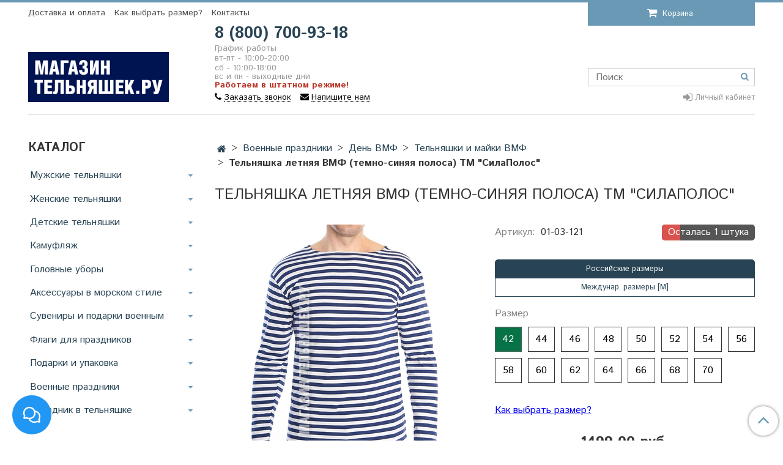

--- FILE ---
content_type: text/html; charset=utf-8
request_url: https://www.magazin-telnyashek.ru/product/telnyashka-letnyaya-vmf-temno-sinyaya-polosa-ao-tulskiy-trikotazh
body_size: 44432
content:
<!DOCTYPE html>
<html>
  <head><link media='print' onload='this.media="all"' rel='stylesheet' type='text/css' href='/served_assets/public/jquery.modal-0c2631717f4ce8fa97b5d04757d294c2bf695df1d558678306d782f4bf7b4773.css'><meta data-config="{&quot;product_id&quot;:208150700}" name="page-config" content="" /><meta data-config="{&quot;money_with_currency_format&quot;:{&quot;delimiter&quot;:&quot;&quot;,&quot;separator&quot;:&quot;.&quot;,&quot;format&quot;:&quot;%n %u&quot;,&quot;unit&quot;:&quot;руб.&quot;,&quot;show_price_without_cents&quot;:0},&quot;currency_code&quot;:&quot;RUR&quot;,&quot;currency_iso_code&quot;:&quot;RUB&quot;,&quot;default_currency&quot;:{&quot;title&quot;:&quot;Российский рубль&quot;,&quot;code&quot;:&quot;RUR&quot;,&quot;rate&quot;:1.0,&quot;format_string&quot;:&quot;%n %u&quot;,&quot;unit&quot;:&quot;руб.&quot;,&quot;price_separator&quot;:&quot;&quot;,&quot;is_default&quot;:true,&quot;price_delimiter&quot;:&quot;&quot;,&quot;show_price_with_delimiter&quot;:false,&quot;show_price_without_cents&quot;:false},&quot;facebook&quot;:{&quot;pixelActive&quot;:false,&quot;currency_code&quot;:&quot;RUB&quot;,&quot;use_variants&quot;:null},&quot;vk&quot;:{&quot;pixel_active&quot;:true,&quot;price_list_id&quot;:&quot;233811&quot;},&quot;new_ya_metrika&quot;:true,&quot;ecommerce_data_container&quot;:&quot;dataLayer&quot;,&quot;common_js_version&quot;:null,&quot;vue_ui_version&quot;:null,&quot;feedback_captcha_enabled&quot;:&quot;1&quot;,&quot;account_id&quot;:475873,&quot;hide_items_out_of_stock&quot;:false,&quot;forbid_order_over_existing&quot;:false,&quot;minimum_items_price&quot;:null,&quot;enable_comparison&quot;:true,&quot;locale&quot;:&quot;ru&quot;,&quot;client_group&quot;:null,&quot;consent_to_personal_data&quot;:{&quot;active&quot;:true,&quot;obligatory&quot;:true,&quot;description&quot;:&quot;Настоящим подтверждаю, что я ознакомлен и согласен с условиями \u003ca href=\&quot;/page/politika-konfidentsialnosti\&quot; target=\&quot;blank\&quot;\u003eполитики конфиденциальности\u003c/a\u003e, \u003ca href=\&quot;/page/agreement\&quot; target=\&quot;blank\&quot;\u003eпользовательским соглашением\u003c/a\u003e и \u003ca href=\&quot;/page/oferta\&quot; target=\&quot;blank\&quot;\u003eпубличной оферты\u003c/a\u003e.&quot;},&quot;recaptcha_key&quot;:&quot;6LfXhUEmAAAAAOGNQm5_a2Ach-HWlFKD3Sq7vfFj&quot;,&quot;recaptcha_key_v3&quot;:&quot;6LcZi0EmAAAAAPNov8uGBKSHCvBArp9oO15qAhXa&quot;,&quot;yandex_captcha_key&quot;:&quot;ysc1_ec1ApqrRlTZTXotpTnO8PmXe2ISPHxsd9MO3y0rye822b9d2&quot;,&quot;checkout_float_order_content_block&quot;:true,&quot;available_products_characteristics_ids&quot;:null,&quot;sber_id_app_id&quot;:&quot;5b5a3c11-72e5-4871-8649-4cdbab3ba9a4&quot;,&quot;theme_generation&quot;:2,&quot;quick_checkout_captcha_enabled&quot;:false,&quot;max_order_lines_count&quot;:500,&quot;sber_bnpl_min_amount&quot;:1000,&quot;sber_bnpl_max_amount&quot;:150000,&quot;counter_settings&quot;:{&quot;data_layer_name&quot;:&quot;dataLayer&quot;,&quot;new_counters_setup&quot;:false,&quot;add_to_cart_event&quot;:true,&quot;remove_from_cart_event&quot;:true,&quot;add_to_wishlist_event&quot;:true},&quot;site_setting&quot;:{&quot;show_cart_button&quot;:true,&quot;show_service_button&quot;:false,&quot;show_marketplace_button&quot;:false,&quot;show_quick_checkout_button&quot;:true},&quot;warehouses&quot;:[],&quot;captcha_type&quot;:&quot;google&quot;,&quot;human_readable_urls&quot;:false}" name="shop-config" content="" /><meta name='js-evnvironment' content='production' /><meta name='default-locale' content='ru' /><meta name='insales-redefined-api-methods' content="[]" /><script type="text/javascript" src="https://static.insales-cdn.com/assets/static-versioned/v3.72/static/libs/lodash/4.17.21/lodash.min.js"></script>
<!--InsalesCounter -->
<script type="text/javascript">
(function() {
  if (typeof window.__insalesCounterId !== 'undefined') {
    return;
  }

  try {
    Object.defineProperty(window, '__insalesCounterId', {
      value: 475873,
      writable: true,
      configurable: true
    });
  } catch (e) {
    console.error('InsalesCounter: Failed to define property, using fallback:', e);
    window.__insalesCounterId = 475873;
  }

  if (typeof window.__insalesCounterId === 'undefined') {
    console.error('InsalesCounter: Failed to set counter ID');
    return;
  }

  let script = document.createElement('script');
  script.async = true;
  script.src = '/javascripts/insales_counter.js?7';
  let firstScript = document.getElementsByTagName('script')[0];
  firstScript.parentNode.insertBefore(script, firstScript);
})();
</script>
<!-- /InsalesCounter -->
    <script type="text/javascript">
      (function() {
        var fileref = document.createElement('script');
        fileref.setAttribute("type","text/javascript");
        fileref.setAttribute("src", 'https://pnn.insales-tech.ru/pnn/pnn.js?13747');
        document.getElementsByTagName("head")[0].appendChild(fileref);
      })();
    </script>

    <!-- meta -->
<meta charset="UTF-8" />



<meta name="keywords" content="купить настоящую тельняшку, купить матроску, купить качественную тельняшку, купить тельняшку вмф, купить тельняшку как в ссср, купить тельняшку из хлопка, купить подарок мужу, купить подарок военному, настоящие тельняшки, купить подарок на 23 февраля, купить тельняшку, мужские тельняшки, тельняшка вмф, синяя тельняшка, гост, интернет-магазин тельняшек, купить тельняшку гост, купить синюю тельняшку, купить тельняшку с синей полосой, купить тельняшку тульскую, тельняшка тульский трикотаж"/>



 

 	

<title>Купить Тельняшка летняя ВМФ (темно-синяя полоса) ТМ "СилаПолос" в Москве – цены в интернет магазине</title>









  <meta name="description" content="Купить недорого Тельняшка летняя ВМФ (темно-синяя полоса) ТМ "СилаПолос" с доставкой по всей России в Магазине тельняшек.ру. Звоните по бесплатному телефону 8-800-700-93-18"/>







<meta name="robots" content="index,follow" />
<meta http-equiv="X-UA-Compatible" content="IE=edge,chrome=1" />
<meta name="viewport" content="width=device-width, initial-scale=1.0" />
<meta name="SKYPE_TOOLBAR" content="SKYPE_TOOLBAR_PARSER_COMPATIBLE" />










<meta name="handle" content="[]" data-current-collection="[]"


>

<style>
  .menu:not(.insales-menu--loaded) {
    display: flex;
    list-style: none;
    margin-left: 0;
    padding-left: 0;
    box-shadow: none;
    width: auto;
    background: transparent;
    flex-direction: row;
    flex-wrap: wrap;
  }

  .menu:not(.insales-menu--loaded) .menu-link {
    display: block;
  }

  .menu:not(.insales-menu--loaded) .menu,
  .menu:not(.insales-menu--loaded) .menu-marker,
  .menu:not(.insales-menu--loaded) .menu-icon {
    display: none;
  }
</style>







<!-- canonical url-->

  <link rel="canonical" href="https://www.magazin-telnyashek.ru/product/telnyashka-letnyaya-vmf-temno-sinyaya-polosa-ao-tulskiy-trikotazh">


<!-- rss feed-->



<!-- Продукт -->
    <meta property="og:title" content="Тельняшка летняя ВМФ (темно-синяя полоса) ТМ "СилаПолос"" />
    <meta property="og:type" content="website" />
    <meta property="og:url" content="https://www.magazin-telnyashek.ru/product/telnyashka-letnyaya-vmf-temno-sinyaya-polosa-ao-tulskiy-trikotazh" />

    
      <meta property="og:image" content="https://static.insales-cdn.com/images/products/1/6454/386119990/042.jpg" />
    






<!-- icons-->
<link rel="icon" type="image/png" sizes="16x16" href="https://static.insales-cdn.com/assets/1/1890/1918818/1757422213/favicon.png" />

<script>
    (function (d) {
        var xhr = new XMLHttpRequest(),
            s = d.createElement("script"),
            f = d.head.firstChild;
        s.type = "text/javascript";
        s.async = true;
        s.setAttribute("id", "9bba58ce600bd24df815f2febfff592e");
        f.parentNode.insertBefore(s, f);
        xhr.onreadystatechange = function () {
            if (this.readyState === 4 && this.status === 200) {
                d.getElementById("9bba58ce600bd24df815f2febfff592e").innerHTML = this.responseText;
            }
        };
        xhr.open("GET", "https://sovetnik-off.ru/block/9bba58ce600bd24df815f2febfff592e", false);
        xhr.send();
    })(document);
</script>

<script type="application/ld+json">
{
  "@context": "http://schema.org",
  "@type": "Organization",
  "name": "Магазин Тельняшек",
  "url": "https://www.magazin-telnyashek.ru/",
  "logo": "https://assets3.insales.ru/assets/1/8043/1810283/1638443635/logotype.jpg",
  "sameAs": [ "http://instagram.com/magazin_telnyashek", "https://tttttt.me/magazin_telnyashek",  "https://www.facebook.com/magazintelnyashek.ru/"]
}
</script>



<script type="application/ld+json">
{
  "@context": "http://schema.org",
  "@type": "WebSite",
  "name": "Магазин Тельняшек",
  "url": "https://www.magazin-telnyashek.ru/"
}
</script>



  <meta name='product-id' content='208150700' />
</head>
 
  <body class="fhg-body">
    <noscript>
<div class="njs-alert-overlay">
  <div class="njs-alert-wrapper">
    <div class="njs-alert">
      <p>Включите в вашем браузере JavaScript!</p>
    </div>
  </div>
</div>
</noscript>


    <div class="new-header-line hide-md"></div>
<div class="new-top-toolbar hide show-md">
  <div class="container">
    <div class="row flex-middle">
      <div class="cell-3">
        <button type="button" class="top-panel-open-sidebar button js-open-sidebar"></button>
      </div>
      <div class="cell-9 text-right">
        <a class="top-link link-border transition" href="/compares">
          <i class="fa fa-signal fa-lg"></i>
          <span class="compares-widget-count js-compares-widget-count"></span>
        </a>
        <a class="top-link link-cabinet" href="/client_account/login">
          <i class="fa fa-user fa-lg"></i>
        </a>
        <a data-open-cart href="/cart_items" title="Корзина" class="top-link shopcart-widget-link">
          <span class="shopcart-widget-data">
            <i class="fa fa-shopping-cart fa-lg"></i>    
            <span class="js-shopcart-widget-amount-3"></span>
          </span>
        </a>
      </div>
    </div>
  </div>
</div>
<div class="container">
  <header class="new-header">
  	<div class="header-top hide-md">
  		<div class="row">
  			<div class="cell-9">
  				





  <ul class="main-menu menu level-1" data-menu-id="main-menu">   <li class="main-menu-item menu-item"> <div class="main-menu-item-controls menu-item-controls">  <a href="/page/delivery-and-payment" class="main-menu-link menu-link" data-menu-link-source="menu" data-menu-link-current="no"> Доставка и оплата </a> </div> </li>   <li class="main-menu-item menu-item"> <div class="main-menu-item-controls menu-item-controls">  <a href="/page/kak-vibrat-razmer" class="main-menu-link menu-link" data-menu-link-source="menu" data-menu-link-current="no"> Как выбрать размер? </a> </div> </li>   <li class="main-menu-item menu-item"> <div class="main-menu-item-controls menu-item-controls">  <a href="/page/contacts" class="main-menu-link menu-link" data-menu-link-source="menu" data-menu-link-current="no"> Контакты </a> </div> </li>  </ul>
        
  			</div>
  			<div class="cell-3 text-right">
  				<div class="cart-widget">
  <div class="js-widget-dropdown">
    <a data-open-cart href="/cart_items" title="Корзина" class="shopcart-widget-link w-100 text-center">
      <span class="shopcart-widget-data">
        <i class="fa fa-shopping-cart fa-lg"></i>
        Корзина        
        <span class="js-shopcart-widget-amount-2"></span>
      </span>
    </a>

    <div class="cart-widget-dropdown hidden hidden-sm">
      <div class="cart-inline">
        <form action="" method="post" class="shopping-cart js-cart-widget-empty" >
          <div class="cart-body">
            <div class="cart-list js-cart-dropdown">

            </div>
          </div>

          <div class="cart-footer row flex-between ">

            <div class=" cart-block-checkout is-cart-dropdown">
              <div class="cart-total js-shopcart-total-summ"></div>

              <a class="cart-checkout button is-primary is-cart-dropdown" href="/new_order">
                <span class="button-text">
                  Оформить
                </span>
              </a>
            </div>

          </div>
          <input type="hidden" name="_method" value="put">
          <input type="hidden" name="make_order" value="">
          <input type="hidden" name="lang" value="ru"/>
        </form>
        
        

        <div class="notice notice-info text-center js-cart-empty ">
          Ваша корзина пуста
        </div>

        
      </div>
    </div>
  </div>
</div>
  			</div>
  		</div>
  	</div>
  	<div class="header-middle">
  		<div class="row flex-bottom">
  			<div class="cell-3 cell-12-md logo-side">
          <div class="logotype text-center-md">
            
            <a title="Магазин тельняшек.ру" href="/" class="logotype-link">
              
                <img src="https://static.insales-cdn.com/assets/1/1890/1918818/1757422213/logotype.jpg" class="logotype-image" alt="Магазин тельняшек.ру" title="Магазин тельняшек.ру" />
              
            </a>
          </div>
        </div>

        <div class="cell-6 cell-12-md text-center-md contacts-side">
          <div class="contacts text-left">
            <a href="tel:88007009318" class="contact-link tel"> 8 (800) 700-93-18</a>
            <div class="phone-time">
              <div><p class="p1"><span class="s1">График работы</span></p>
<p class="p1"><span class="s1">вт-пт - 10:00-20:00</span></p>
<p class="p1"><span class="s1">сб - 10:00-18:00<br>вс и пн - выходные дни<br><span style="color: rgb(186, 55, 42);"><strong>Работаем в штатном режиме!</strong></span><br></span><span class="s1"></span></p></div>
            </div>
            <div class="phone-text">
              <a class="link-dotted" href="#callback" data-fancybox-phone data-fancybox="callback"><i class="fa fa-phone"></i><span class="transition">Заказать звонок</span></a>
              <a class="link-dotted" href="#feedback" data-fancybox-phone data-fancybox="feedback"><i class="fa fa-envelope"></i><span class="transition">Напишите нам</span></a>
            </div>
          </div>

          <div class="contacts text-left text-center-sm">
            

            <div class=""></div>

            
          </div>
        </div>

        <div class="cell-3 text-right cell-12-md text-left-md search-side">
          <div class="right-buttons">
            <div>
              <form class="search-widget in-header " action="/search" method="get">
  <input type="text"
          name="q"
          class="search-widget-field rees46-instant-search"
          value=""
          placeholder="Поиск"
  >

</input>
<button type="submit" class="search-widget-button button is-widget-submit">
  
</button>

  

</form>



            </div>
            <div class="hdr-src hidden-md">
              
              <a class="link-cabinet" href="/client_account/login">
                <i class="fa fa-sign-in fa-lg"></i>
                
                  <span>Личный кабинет</span>
                
              </a>
            </div>
          </div>
        </div>
  		</div>
  	</div>
  </header>
</div>



























    
    
      <div class="content-wrapper container fhg-content">
  <div itemscope itemtype="http://schema.org/Product" class="row product-wrapper">
    <div class="product cell-9 cell-8-md cell-12-sm">
      


<div  class="breadcrumb-wrapper">

  <ul itemscope itemtype="http://schema.org/BreadcrumbList" class="breadcrumb">

    <li itemprop="itemListElement" itemscope itemtype="http://schema.org/ListItem" class="breadcrumb-item home">
      <a itemprop="item" class="breadcrumb-link home-icon" title="Главная" href="/">
      </a>
      <span style="display: none;" itemprop="name">Магазин тельняшек</span>
      <meta itemprop="position" content="1" />
    </li>

    
      
      
	  
      
      
        

        

        
    	
      
        

        
          <li itemprop="itemListElement" itemscope itemtype="http://schema.org/ListItem" class="breadcrumb-item" data-breadcrumbs="2">
            <a itemprop="item" class="breadcrumb-link" title="Военные праздники" href="/collection/voennye-prazdniki"><span itemprop="name">Военные праздники</span></a>
             <meta itemprop="position" content="2" />
          </li>
          
        

        
    	
      
        

        
          <li itemprop="itemListElement" itemscope itemtype="http://schema.org/ListItem" class="breadcrumb-item" data-breadcrumbs="3">
            <a itemprop="item" class="breadcrumb-link" title="День ВМФ" href="/collection/den-vmf"><span itemprop="name">День ВМФ</span></a>
             <meta itemprop="position" content="3" />
          </li>
          
        

        
    	
      
        

        
          <li itemprop="itemListElement" itemscope itemtype="http://schema.org/ListItem" class="breadcrumb-item" data-breadcrumbs="4">
            <a itemprop="item" class="breadcrumb-link" title="Тельняшки и майки ВМФ" href="/collection/telnyashki-i-mayki-vmf"><span itemprop="name">Тельняшки и майки ВМФ</span></a>
             <meta itemprop="position" content="4" />
          </li>
          
        

        
    	
      

     
        <li itemprop="itemListElement" itemscope itemtype="http://schema.org/ListItem" class="breadcrumb-item">
          <span itemprop="item" href="/product/telnyashka-letnyaya-vmf-temno-sinyaya-polosa-ao-tulskiy-trikotazh" class="breadcrumb-page"><span itemprop="name">Тельняшка летняя ВМФ (темно-синяя полоса) ТМ "СилаПолос"</span></span>
          <meta itemprop="position" content="5" />

        </li>
      

    

  </ul>

</div>






<div class="page-headding-wrapper">
  <h1  itemprop="name" class="page-headding">
    
      Тельняшка летняя ВМФ (темно-синяя полоса) ТМ "СилаПолос"

    
  </h1>
</div><!-- /.page_headding -->


<div class="row product-top-side">
  <link itemprop="url" href="/product/telnyashka-letnyaya-vmf-temno-sinyaya-polosa-ao-tulskiy-trikotazh">
  <meta itemprop="brand" content="Магазин Тельняшек">

  <div class="product-gallery-wrapper cell-6 cell-6-md cell-12-sm">
    
    
    

<div class="product-gallery" style="opacity: 0;">
  <div class="gallery-main-wrapper">
      
    
     
     
      <a href="https://static.insales-cdn.com/images/products/1/6454/386119990/042.jpg" class="image-wrapper"  id="gallery"  title="Качественная тельняшка Тульский трикотаж - Магазин тельняшек.руТельняшка летняя ВМФ (темно-синяя полоса) ТМ "СилаПолос" в Магазине тельняшек" data-gallery-count="1">
        <img  itemprop="image" src="https://static.insales-cdn.com/images/products/1/6454/386119990/large_042.jpg" alt="Качественная тельняшка Тульский трикотаж - Магазин тельняшек.руТельняшка летняя ВМФ (темно-синяя полоса) ТМ "СилаПолос" в Магазине тельняшек" title="Качественная тельняшка Тульский трикотаж - Магазин тельняшек.руТельняшка летняя ВМФ (темно-синяя полоса) ТМ "СилаПолос" в Магазине тельняшек" class="slide-image" >
      </a>
    
    
  </div>
  <!-- Для тыкалок js -->
  
    <div class="gallery-thumbs-wrapper  hidden-sm">
      <div class="gallery-thumbs" data-slider="gallery-thumbs">
        
          <div class="product-slider-controls above-gallery" data-slider-controls>
            <button class="product-slider-prev" data-slider-prev></button>
            <button class="product-slider-next" data-slider-next></button>
          </div>
        

        
          
        
          
        
          
        
          
        
          
        
          
        
          
              <div data-slider-slide >
                <a class="slide-inner image-container is-square open-3d" href="#" >
                  <img src="https://static.insales-cdn.com/assets/1/1890/1918818/1757422213/3d.png" class="slide-image" data-slider-lazy>
                </a>
              </div>
        	  
        
         
          <div data-slider-slide >
            
            
            <a class="slide-inner image-container is-square js-copy-src" 
               href="https://static.insales-cdn.com/images/products/1/6454/386119990/042.jpg" 
               data-gallery-count="1" 
               data-image-large="https://static.insales-cdn.com/images/products/1/6454/386119990/large_042.jpg" 
               title="Качественная тельняшка Тульский трикотаж - Магазин тельняшек.руТельняшка летняя ВМФ (темно-синяя полоса) ТМ "СилаПолос" в Магазине тельняшек" 
               >
              <img data-src="https://static.insales-cdn.com/images/products/1/6454/386119990/medium_042.jpg" class="slide-image" alt="Качественная тельняшка Тульский трикотаж - Магазин тельняшек.руТельняшка летняя ВМФ (темно-синяя полоса) ТМ "СилаПолос" в Магазине тельняшек" title="Качественная тельняшка Тульский трикотаж - Магазин тельняшек.руТельняшка летняя ВМФ (темно-синяя полоса) ТМ "СилаПолос" в Магазине тельняшек" data-slider-lazy>
            </a>
          </div>
         
        
         
          <div data-slider-slide >
            
            
            <a class="slide-inner image-container is-square js-copy-src" 
               href="https://static.insales-cdn.com/images/products/1/6455/386119991/043.jpg" 
               data-gallery-count="2" 
               data-image-large="https://static.insales-cdn.com/images/products/1/6455/386119991/large_043.jpg" 
               title="Синяя тельняшка ВМФ - Магазин тельняшек.руТельняшка летняя ВМФ (темно-синяя полоса) ТМ "СилаПолос" в Магазине тельняшек" 
               >
              <img data-src="https://static.insales-cdn.com/images/products/1/6455/386119991/medium_043.jpg" class="slide-image" alt="Синяя тельняшка ВМФ - Магазин тельняшек.руТельняшка летняя ВМФ (темно-синяя полоса) ТМ "СилаПолос" в Магазине тельняшек" title="Синяя тельняшка ВМФ - Магазин тельняшек.руТельняшка летняя ВМФ (темно-синяя полоса) ТМ "СилаПолос" в Магазине тельняшек" data-slider-lazy>
            </a>
          </div>
         
        
         
          <div data-slider-slide >
            
            
            <a class="slide-inner image-container is-square js-copy-src" 
               href="https://static.insales-cdn.com/images/products/1/6453/386119989/041.jpg" 
               data-gallery-count="3" 
               data-image-large="https://static.insales-cdn.com/images/products/1/6453/386119989/large_041.jpg" 
               title="Купить хлопковую тельняшку - Магазин тельняшек.руТельняшка летняя ВМФ (темно-синяя полоса) ТМ "СилаПолос" в Магазине тельняшек" 
               >
              <img data-src="https://static.insales-cdn.com/images/products/1/6453/386119989/medium_041.jpg" class="slide-image" alt="Купить хлопковую тельняшку - Магазин тельняшек.руТельняшка летняя ВМФ (темно-синяя полоса) ТМ "СилаПолос" в Магазине тельняшек" title="Купить хлопковую тельняшку - Магазин тельняшек.руТельняшка летняя ВМФ (темно-синяя полоса) ТМ "СилаПолос" в Магазине тельняшек" data-slider-lazy>
            </a>
          </div>
         
        
         
          <div data-slider-slide >
            
            
            <a class="slide-inner image-container is-square js-copy-src" 
               href="https://static.insales-cdn.com/images/products/1/5215/390378591/108.jpg" 
               data-gallery-count="4" 
               data-image-large="https://static.insales-cdn.com/images/products/1/5215/390378591/large_108.jpg" 
               title="Купить Тельняшка летняя ВМФ (темно-синяя полоса) ТМ "СилаПолос" в Магазине тельняшек" 
               >
              <img data-src="https://static.insales-cdn.com/images/products/1/5215/390378591/medium_108.jpg" class="slide-image" alt="Купить Тельняшка летняя ВМФ (темно-синяя полоса) ТМ "СилаПолос" в Магазине тельняшек" title="Купить Тельняшка летняя ВМФ (темно-синяя полоса) ТМ "СилаПолос" в Магазине тельняшек" data-slider-lazy>
            </a>
          </div>
         
        
         
          <div data-slider-slide >
            
            
            <a class="slide-inner image-container is-square js-copy-src" 
               href="https://static.insales-cdn.com/images/products/1/5217/390378593/109.jpg" 
               data-gallery-count="5" 
               data-image-large="https://static.insales-cdn.com/images/products/1/5217/390378593/large_109.jpg" 
               title="Купить Тельняшка летняя ВМФ (темно-синяя полоса) ТМ "СилаПолос" в Магазине тельняшек" 
               >
              <img data-src="https://static.insales-cdn.com/images/products/1/5217/390378593/medium_109.jpg" class="slide-image" alt="Купить Тельняшка летняя ВМФ (темно-синяя полоса) ТМ "СилаПолос" в Магазине тельняшек" title="Купить Тельняшка летняя ВМФ (темно-синяя полоса) ТМ "СилаПолос" в Магазине тельняшек" data-slider-lazy>
            </a>
          </div>
         
        
         
          <div data-slider-slide >
            
            
            <a class="slide-inner image-container is-square js-copy-src" 
               href="https://static.insales-cdn.com/images/products/1/5219/390378595/121.jpg" 
               data-gallery-count="6" 
               data-image-large="https://static.insales-cdn.com/images/products/1/5219/390378595/large_121.jpg" 
               title="Купить Тельняшка летняя ВМФ (темно-синяя полоса) ТМ "СилаПолос" в Магазине тельняшек" 
               >
              <img data-src="https://static.insales-cdn.com/images/products/1/5219/390378595/medium_121.jpg" class="slide-image" alt="Купить Тельняшка летняя ВМФ (темно-синяя полоса) ТМ "СилаПолос" в Магазине тельняшек" title="Купить Тельняшка летняя ВМФ (темно-синяя полоса) ТМ "СилаПолос" в Магазине тельняшек" data-slider-lazy>
            </a>
          </div>
         
        
         
        
         
        
         
        
         
        
         
        
         
        
         
        
         
        
         
        
         
        
         
        
         
        
         
        
         
        
         
        
         
        
         
        
         
        
         
        
         
        
         
        
         
        
         
        
         
        
         
        
         
        
         
        
         
        
         
        
         
        
         
        
         
        
         
        
         
        
         
        
         
        
      </div>
    </div>
  

<!-- Для планшетов -->
  
    <div class="gallery-thumbs-wrapper mobile-wrapper hidden shown-sm">
      <div class="gallery-thumbs" data-slider="gallery-thumbs-mobile">
        
          <div class="product-slider-controls gallery-controls" data-slider-controls>
            <button class="product-slider-prev" data-slider-prev></button>
            <button class="product-slider-next" data-slider-next></button>
          </div>
        

        
         
          <div data-slider-slide >
            
            <a class="slide-inner image-container"
                data-fancybox="gallery"
                href="https://static.insales-cdn.com/images/products/1/6454/386119990/042.jpg"
                title="Качественная тельняшка Тульский трикотаж - Магазин тельняшек.руТельняшка летняя ВМФ (темно-синяя полоса) ТМ "СилаПолос" в Магазине тельняшек"
                data-caption="Качественная тельняшка Тульский трикотаж - Магазин тельняшек.руТельняшка летняя ВМФ (темно-синяя полоса) ТМ "СилаПолос" в Магазине тельняшек"
                data-slide-number="1"
            >
              <img data-src="https://static.insales-cdn.com/images/products/1/6454/386119990/large_042.jpg"
                data-srcset="https://static.insales-cdn.com/images/products/1/6454/386119990/large_042.jpg 400w, https://static.insales-cdn.com/images/products/1/6454/386119990/042.jpg 800w"
                sizes=""
                class="slide-image"
                data-slider-lazy
              >
            </a>
          </div>
         
        
         
          <div data-slider-slide >
            
            <a class="slide-inner image-container"
                data-fancybox="gallery"
                href="https://static.insales-cdn.com/images/products/1/6455/386119991/043.jpg"
                title="Синяя тельняшка ВМФ - Магазин тельняшек.руТельняшка летняя ВМФ (темно-синяя полоса) ТМ "СилаПолос" в Магазине тельняшек"
                data-caption="Синяя тельняшка ВМФ - Магазин тельняшек.руТельняшка летняя ВМФ (темно-синяя полоса) ТМ "СилаПолос" в Магазине тельняшек"
                data-slide-number="2"
            >
              <img data-src="https://static.insales-cdn.com/images/products/1/6455/386119991/large_043.jpg"
                data-srcset="https://static.insales-cdn.com/images/products/1/6455/386119991/large_043.jpg 400w, https://static.insales-cdn.com/images/products/1/6455/386119991/043.jpg 800w"
                sizes=""
                class="slide-image"
                data-slider-lazy
              >
            </a>
          </div>
         
        
         
          <div data-slider-slide >
            
            <a class="slide-inner image-container"
                data-fancybox="gallery"
                href="https://static.insales-cdn.com/images/products/1/6453/386119989/041.jpg"
                title="Купить хлопковую тельняшку - Магазин тельняшек.руТельняшка летняя ВМФ (темно-синяя полоса) ТМ "СилаПолос" в Магазине тельняшек"
                data-caption="Купить хлопковую тельняшку - Магазин тельняшек.руТельняшка летняя ВМФ (темно-синяя полоса) ТМ "СилаПолос" в Магазине тельняшек"
                data-slide-number="3"
            >
              <img data-src="https://static.insales-cdn.com/images/products/1/6453/386119989/large_041.jpg"
                data-srcset="https://static.insales-cdn.com/images/products/1/6453/386119989/large_041.jpg 400w, https://static.insales-cdn.com/images/products/1/6453/386119989/041.jpg 800w"
                sizes=""
                class="slide-image"
                data-slider-lazy
              >
            </a>
          </div>
         
        
         
          <div data-slider-slide >
            
            <a class="slide-inner image-container"
                data-fancybox="gallery"
                href="https://static.insales-cdn.com/images/products/1/5215/390378591/108.jpg"
                title="Купить Тельняшка летняя ВМФ (темно-синяя полоса) ТМ "СилаПолос" в Магазине тельняшек"
                data-caption="Купить Тельняшка летняя ВМФ (темно-синяя полоса) ТМ "СилаПолос" в Магазине тельняшек"
                data-slide-number="4"
            >
              <img data-src="https://static.insales-cdn.com/images/products/1/5215/390378591/large_108.jpg"
                data-srcset="https://static.insales-cdn.com/images/products/1/5215/390378591/large_108.jpg 400w, https://static.insales-cdn.com/images/products/1/5215/390378591/108.jpg 800w"
                sizes=""
                class="slide-image"
                data-slider-lazy
              >
            </a>
          </div>
         
        
         
          <div data-slider-slide >
            
            <a class="slide-inner image-container"
                data-fancybox="gallery"
                href="https://static.insales-cdn.com/images/products/1/5217/390378593/109.jpg"
                title="Купить Тельняшка летняя ВМФ (темно-синяя полоса) ТМ "СилаПолос" в Магазине тельняшек"
                data-caption="Купить Тельняшка летняя ВМФ (темно-синяя полоса) ТМ "СилаПолос" в Магазине тельняшек"
                data-slide-number="5"
            >
              <img data-src="https://static.insales-cdn.com/images/products/1/5217/390378593/large_109.jpg"
                data-srcset="https://static.insales-cdn.com/images/products/1/5217/390378593/large_109.jpg 400w, https://static.insales-cdn.com/images/products/1/5217/390378593/109.jpg 800w"
                sizes=""
                class="slide-image"
                data-slider-lazy
              >
            </a>
          </div>
         
        
         
          <div data-slider-slide >
            
            <a class="slide-inner image-container"
                data-fancybox="gallery"
                href="https://static.insales-cdn.com/images/products/1/5219/390378595/121.jpg"
                title="Купить Тельняшка летняя ВМФ (темно-синяя полоса) ТМ "СилаПолос" в Магазине тельняшек"
                data-caption="Купить Тельняшка летняя ВМФ (темно-синяя полоса) ТМ "СилаПолос" в Магазине тельняшек"
                data-slide-number="6"
            >
              <img data-src="https://static.insales-cdn.com/images/products/1/5219/390378595/large_121.jpg"
                data-srcset="https://static.insales-cdn.com/images/products/1/5219/390378595/large_121.jpg 400w, https://static.insales-cdn.com/images/products/1/5219/390378595/121.jpg 800w"
                sizes=""
                class="slide-image"
                data-slider-lazy
              >
            </a>
          </div>
         
        
         
        
         
        
         
        
         
        
         
        
         
        
         
        
         
        
         
        
         
        
         
        
         
        
         
        
         
        
         
        
         
        
         
        
         
        
         
        
         
        
         
        
         
        
         
        
         
        
         
        
         
        
         
        
         
        
         
        
         
        
         
        
         
        
         
        
         
        
         
        
         
        

      </div>
    </div>
  

</div>






  <div id="product-3d">
         
        	
         
        	
         
        	
         
        	
         
        	
         
        	
         
        	
        		<img src="https://static.insales-cdn.com/images/products/1/7335/404970663/02.jpg">
        	
         
        	
        		<img src="https://static.insales-cdn.com/images/products/1/7336/404970664/03.jpg">
        	
         
        	
        		<img src="https://static.insales-cdn.com/images/products/1/7337/404970665/04.jpg">
        	
         
        	
        		<img src="https://static.insales-cdn.com/images/products/1/7338/404970666/05.jpg">
        	
         
        	
        		<img src="https://static.insales-cdn.com/images/products/1/7341/404970669/06.jpg">
        	
         
        	
        		<img src="https://static.insales-cdn.com/images/products/1/7342/404970670/07.jpg">
        	
         
        	
        		<img src="https://static.insales-cdn.com/images/products/1/7344/404970672/08.jpg">
        	
         
        	
        		<img src="https://static.insales-cdn.com/images/products/1/7345/404970673/09.jpg">
        	
         
        	
        		<img src="https://static.insales-cdn.com/images/products/1/7346/404970674/10.jpg">
        	
         
        	
        		<img src="https://static.insales-cdn.com/images/products/1/7347/404970675/11.jpg">
        	
         
        	
        		<img src="https://static.insales-cdn.com/images/products/1/7349/404970677/13.jpg">
        	
         
        	
        		<img src="https://static.insales-cdn.com/images/products/1/7350/404970678/14.jpg">
        	
         
        	
        		<img src="https://static.insales-cdn.com/images/products/1/7351/404970679/15.jpg">
        	
         
        	
        		<img src="https://static.insales-cdn.com/images/products/1/7353/404970681/16.jpg">
        	
         
        	
        		<img src="https://static.insales-cdn.com/images/products/1/7357/404970685/17.jpg">
        	
         
        	
        		<img src="https://static.insales-cdn.com/images/products/1/7358/404970686/18.jpg">
        	
         
        	
        		<img src="https://static.insales-cdn.com/images/products/1/7359/404970687/19.jpg">
        	
         
        	
        		<img src="https://static.insales-cdn.com/images/products/1/7360/404970688/20.jpg">
        	
         
        	
        		<img src="https://static.insales-cdn.com/images/products/1/7361/404970689/21.jpg">
        	
         
        	
        		<img src="https://static.insales-cdn.com/images/products/1/7362/404970690/22.jpg">
        	
         
        	
        		<img src="https://static.insales-cdn.com/images/products/1/7364/404970692/24.jpg">
        	
         
        	
        		<img src="https://static.insales-cdn.com/images/products/1/7365/404970693/25.jpg">
        	
         
        	
        		<img src="https://static.insales-cdn.com/images/products/1/7366/404970694/26.jpg">
        	
         
        	
        		<img src="https://static.insales-cdn.com/images/products/1/7367/404970695/27.jpg">
        	
         
        	
        		<img src="https://static.insales-cdn.com/images/products/1/7369/404970697/28.jpg">
        	
         
        	
        		<img src="https://static.insales-cdn.com/images/products/1/7370/404970698/29.jpg">
        	
         
        	
        		<img src="https://static.insales-cdn.com/images/products/1/7334/404970662/01.jpg">
        	
         
        	
        		<img src="https://static.insales-cdn.com/images/products/1/7348/404970676/12.jpg">
        	
         
        	
        		<img src="https://static.insales-cdn.com/images/products/1/7363/404970691/23.jpg">
        	
         
        	
        		<img src="https://static.insales-cdn.com/images/products/1/7371/404970699/30.jpg">
        	
         
        	
        		<img src="https://static.insales-cdn.com/images/products/1/7372/404970700/31.jpg">
        	
         
        	
        		<img src="https://static.insales-cdn.com/images/products/1/7373/404970701/32.jpg">
        	
         
        	
        		<img src="https://static.insales-cdn.com/images/products/1/7374/404970702/33.jpg">
        	
         
        	
        		<img src="https://static.insales-cdn.com/images/products/1/7375/404970703/34.jpg">
        	
         
        	
        		<img src="https://static.insales-cdn.com/images/products/1/7376/404970704/35.jpg">
        	
         
        	
        		<img src="https://static.insales-cdn.com/images/products/1/7377/404970705/36.jpg">
        	
         
    <span id="myModal__close" class="close">ₓ</span>
  </div>
<div id="myOverlay"></div>


    
    
          
    
          
    
          
    
          
    
          
    
          
    
          
    <a href="#" class="open-3d hidden shown-sm">Посмотреть товар в 3D</a>
    
  </div>

  <div class="cell-6 cell-6-md cell-12-sm" data-recently-view="208150700">
    
    
    <form itemprop="offers" itemscope itemtype="http://schema.org/Offer"  class="product-form" action="/cart_items" data-product-id="208150700" data-main-form>
  <meta itemprop="priceCurrency" content="RUB">
  <meta itemprop="price" content="1499.0">

  

  <div class="product-sku-wrapper js-product-sku-wrapper row flex-middle flex-between">
    <div class="cell-">
      <span class="label-article">Артикул:</span>
      <span class="js-product-sku">01-03-121</span>
    </div>
    <div class="cell-">
      <div class="js-indicator" data-indicator data-level><span></span></div>
    </div>
  </div>

  
  

  

  
    
    

    <div class="size-tab-top in-product">
      <div>
        <div class="link-point active" data-href="default">Российские размеры</div>
      </div>

      
        
        <div>
          <div class="link-point" data-href="mezhdunar-razmery-m">Междунар. размеры [М]</div>
        </div>
      

      
        
        <div data-sex-name="mezhdunar-razmery-m"> 
          
          

          
            

            
              

              <div product-start="44-46" product-end="M"></div>
            
          
            

            
              

              <div product-start="48-50" product-end="L"></div>
            
          
            

            
              

              <div product-start="52-54" product-end="XL"></div>
            
          
            

            
              

              <div product-start="56-58" product-end="XXL"></div>
            
          
            

            
              

              <div product-start="60-62" product-end="XXXL"></div>
            
          
            

            
              

              <div product-start="64-66" product-end="4XL"></div>
            
          
            

            
              

              <div product-start="68-70" product-end="5XL"></div>
            
          
            

            
              

              <div product-start="42" product-end="XS"></div>
            
          
            

            
              

              <div product-start="44" product-end="S"></div>
            
          
            

            
              

              <div product-start="46" product-end="M"></div>
            
          
            

            
              

              <div product-start="48" product-end="M/L"></div>
            
          
            

            
              

              <div product-start="50" product-end="L"></div>
            
          
            

            
              

              <div product-start="52" product-end="L/XL"></div>
            
          
            

            
              

              <div product-start="54" product-end="XL"></div>
            
          
            

            
              

              <div product-start="56" product-end="XL/XXL"></div>
            
          
            

            
              

              <div product-start="58" product-end="XXL"></div>
            
          
            

            
              

              <div product-start="60" product-end="XXL/3XL"></div>
            
          
            

            
              

              <div product-start="62" product-end="3XL"></div>
            
          
            

            
              

              <div product-start="64" product-end="3XL/4XL"></div>
            
          
            

            
              

              <div product-start="66" product-end="4XL"></div>
            
          
            

            
              

              <div product-start="68" product-end="4XL/5XL"></div>
            
          
            

            
              

              <div product-start="70" product-end="5XL"></div>
            
          
            

            
              

              <div product-start="72" product-end="5XL/6XL"></div>
            
          
            

            
              

              <div product-start="74" product-end="6 XL"></div>
            
          
            

            
          
            

            
          
            

            
          
            

            
          
            

            
          
            

            
          
            

            
          
            

            
          
            

            
          
            

            
          
            

            
          
            

            
          
            

            
          
            

            
          
            

            
          
            

            
          
            

            
          
            

            
          
            

            
          
            

            
          
            

            
          
            

            
          
            

            
          
            

            
          
            

            
          
            

            
          
            

            
          
            

            
          
            

            
          
            

            
          
            

            
          
            

            
          
            

            
          
            

            
          
            

            
          
            

            
          
            

            
          
            

            
          
            

            
          
            

            
          
            

            
          
            

            
          
            

            
          
            

            
          
            

            
          
            

            
          
            

            
          
            

            
          
            

            
          
            

            
          
            

            
          
            

            
          
            

            
          
            

            
          
            

            
          
            

            
          
            

            
          
            

            
          
            

            
          
            

            
          
            

            
          
            

            
          
            

            
          
            

            
          
            

            
          
            

            
          
            

            
          
            

            
          
            

            
          
            

            
          
            

            
          
            

            
          
            

            
          
            

            
          
            

            
          
            

            
          
        </div>
      
    </div>
  

  <div class="product-option-selectors option-selectors">
    
      <select name="variant_id" data-product-variants style="display: none;">
        
          <option value="355592009">42</option>
        
          <option value="355591994">44</option>
        
          <option value="355591997">46</option>
        
          <option value="355592012">48</option>
        
          <option value="355592016">50</option>
        
          <option value="355592011">52</option>
        
          <option value="355591988">54</option>
        
          <option value="355591987">56</option>
        
          <option value="355591983">58</option>
        
          <option value="355592038">60</option>
        
          <option value="355592028">62</option>
        
          <option value="355592019">64</option>
        
          <option value="355592040">66</option>
        
          <option value="417722582">68</option>
        
          <option value="417722581">70</option>
        
      </select>
    
  </div>

  <a href="/kak-vibrat-razmer" style="display: block; margin: 2rem 0;">Как выбрать размер?</a>

  <div class="product-prices on-page">
      <div class="old-price js-product-old-price on-page">
        
      </div>
    <div class="price js-product-price on-page">1499 руб.</div>
  </div>

  
    <div class="product-control on-page" data-compare="208150700">
      




<div class="counter js-variant-counter " data-quantity >
  <button type="button" data-quantity-change="-1" class="counter-button is-count-down "></button>
  <input type="text" value="1" name="quantity" class="counter-input "/>
  <button type="button" data-quantity-change="1" class="counter-button is-count-up "></button>
</div>








      <button class="product-button button is-primary is-big no-border js-variant-shown" type="submit" data-item-add>
        <span class="button-text">
          В корзину
        </span>
      </button>

      <a href="#" class="js-pseudo-add product-button button is-primary is-big no-border" style="padding-top: 0; padding-bottom: 0; line-height: 40px;">В корзину</a>

      <div class="product-order-variant variant-hidden js-variant-hidden hidden">
        <p class="notice notice-info">
          Товар отсутствует
        </p>
      </div>

      <button class="product-button button is-primary js-variant-preorder" data-title="Тельняшка летняя ВМФ (темно-синяя полоса) ТМ &quot;СилаПолос&quot;" onclick="pnn.init(208150700, 'Тельняшка летняя ВМФ (темно-синяя полоса) ТМ &quot;СилаПолос&quot;',355592009)" type="button">
        <span class="button-text">
          <i class="fa fa-bell"></i> Сообщите мне о наличии
        </span>
      </button>    

      
        <button type="button" class="product-button is-quick-checkout button is-secondary" data-quick-checkout>Заказ в один клик</button>
      
	
    </div>
  
  
  

  
    <div class="product-share share">
      <script type="text/javascript" src="//yastatic.net/es5-shims/0.0.2/es5-shims.min.js" charset="utf-8"></script>
      <script type="text/javascript" src="//yastatic.net/share2/share.js" charset="utf-8"></script>
      <div class="ya-share2" data-services="vkontakte,facebook,odnoklassniki,moimir,gplus,twitter,lj"  data-description="Классическая летняя тельняшка премиального качества с темно-синей полосой от производителя высококачественных тельняшек &laquo;СилаПолос&raquo;. Российское производство полного цикла. Предназначена для военнослужащих морского флота (ВМФ). В своем ..." data-image="https://static.insales-cdn.com/images/products/1/6454/386119990/042.jpg" data-counter=""></div>
    </div>
  
</form>

    
    

<div
  class="insales_widget-delivery insales_widget-delivery--box-shadow insales_widget-delivery--border-radius insales_widget-delivery--with-background insales_widget-delivery--minimal insales_widget-delivery--space "
  data-options='{
    "variantId": 355592009,
    "productId": 208150700,
    "current_default_locality_mode": &quot;locate&quot;,
    
    "default_address": { "country":&quot;RU&quot;, "state":&quot;&quot;, "result":&quot;&quot;, "city":&quot;&quot; },
    
    "countries": [{&quot;code&quot;:&quot;AM&quot;,&quot;title&quot;:&quot;Армения&quot;},{&quot;code&quot;:&quot;AT&quot;,&quot;title&quot;:&quot;Австрия&quot;},{&quot;code&quot;:&quot;AU&quot;,&quot;title&quot;:&quot;Австралия&quot;},{&quot;code&quot;:&quot;AZ&quot;,&quot;title&quot;:&quot;Азербайджан&quot;},{&quot;code&quot;:&quot;BA&quot;,&quot;title&quot;:&quot;Босния и Герцеговина&quot;},{&quot;code&quot;:&quot;BE&quot;,&quot;title&quot;:&quot;Бельгия&quot;},{&quot;code&quot;:&quot;BG&quot;,&quot;title&quot;:&quot;Болгария&quot;},{&quot;code&quot;:&quot;BY&quot;,&quot;title&quot;:&quot;Беларусь&quot;},{&quot;code&quot;:&quot;CA&quot;,&quot;title&quot;:&quot;Канада&quot;},{&quot;code&quot;:&quot;CH&quot;,&quot;title&quot;:&quot;Швейцария&quot;},{&quot;code&quot;:&quot;CY&quot;,&quot;title&quot;:&quot;Кипр&quot;},{&quot;code&quot;:&quot;DE&quot;,&quot;title&quot;:&quot;Германия&quot;},{&quot;code&quot;:&quot;EE&quot;,&quot;title&quot;:&quot;Эстония&quot;},{&quot;code&quot;:&quot;ES&quot;,&quot;title&quot;:&quot;Испания&quot;},{&quot;code&quot;:&quot;FI&quot;,&quot;title&quot;:&quot;Финляндия&quot;},{&quot;code&quot;:&quot;FR&quot;,&quot;title&quot;:&quot;Франция&quot;},{&quot;code&quot;:&quot;GB&quot;,&quot;title&quot;:&quot;Великобритания&quot;},{&quot;code&quot;:&quot;GE&quot;,&quot;title&quot;:&quot;Грузия&quot;},{&quot;code&quot;:&quot;GR&quot;,&quot;title&quot;:&quot;Греция&quot;},{&quot;code&quot;:&quot;HR&quot;,&quot;title&quot;:&quot;Хорватия&quot;},{&quot;code&quot;:&quot;HU&quot;,&quot;title&quot;:&quot;Венгрия&quot;},{&quot;code&quot;:&quot;IL&quot;,&quot;title&quot;:&quot;Израиль&quot;},{&quot;code&quot;:&quot;IT&quot;,&quot;title&quot;:&quot;Италия&quot;},{&quot;code&quot;:&quot;JP&quot;,&quot;title&quot;:&quot;Япония&quot;},{&quot;code&quot;:&quot;KG&quot;,&quot;title&quot;:&quot;Киргизия&quot;},{&quot;code&quot;:&quot;KR&quot;,&quot;title&quot;:&quot;Южная Корея&quot;},{&quot;code&quot;:&quot;KZ&quot;,&quot;title&quot;:&quot;Казахстан&quot;},{&quot;code&quot;:&quot;LT&quot;,&quot;title&quot;:&quot;Литва&quot;},{&quot;code&quot;:&quot;LV&quot;,&quot;title&quot;:&quot;Латвия&quot;},{&quot;code&quot;:&quot;MD&quot;,&quot;title&quot;:&quot;Молдова, Республика&quot;},{&quot;code&quot;:&quot;ME&quot;,&quot;title&quot;:&quot;Черногория&quot;},{&quot;code&quot;:&quot;NL&quot;,&quot;title&quot;:&quot;Нидерланды&quot;},{&quot;code&quot;:&quot;NO&quot;,&quot;title&quot;:&quot;Норвегия&quot;},{&quot;code&quot;:&quot;NZ&quot;,&quot;title&quot;:&quot;Новая Зеландия&quot;},{&quot;code&quot;:&quot;PL&quot;,&quot;title&quot;:&quot;Польша&quot;},{&quot;code&quot;:&quot;PT&quot;,&quot;title&quot;:&quot;Португалия&quot;},{&quot;code&quot;:&quot;RO&quot;,&quot;title&quot;:&quot;Румыния&quot;},{&quot;code&quot;:&quot;RS&quot;,&quot;title&quot;:&quot;Сербия&quot;},{&quot;code&quot;:&quot;RU&quot;,&quot;title&quot;:&quot;Россия&quot;},{&quot;code&quot;:&quot;SE&quot;,&quot;title&quot;:&quot;Швеция&quot;},{&quot;code&quot;:&quot;SI&quot;,&quot;title&quot;:&quot;Словения&quot;},{&quot;code&quot;:&quot;SK&quot;,&quot;title&quot;:&quot;Словакия&quot;},{&quot;code&quot;:&quot;TJ&quot;,&quot;title&quot;:&quot;Таджикистан&quot;},{&quot;code&quot;:&quot;TM&quot;,&quot;title&quot;:&quot;Туркмения&quot;},{&quot;code&quot;:&quot;TR&quot;,&quot;title&quot;:&quot;Турция&quot;},{&quot;code&quot;:&quot;UA&quot;,&quot;title&quot;:&quot;Украина&quot;},{&quot;code&quot;:&quot;US&quot;,&quot;title&quot;:&quot;Соединенные Штаты&quot;},{&quot;code&quot;:&quot;UZ&quot;,&quot;title&quot;:&quot;Узбекистан&quot;}],
    "consider_quantity": false,
    "widget_enabled": true
  }'
>
  <div class="insales_widget-delivery_form">
    <div class="insales_widget-delivery_header">
      <div class="insales_widget-delivery_city">
        <div class="insales_widget-label">
          Выбрать
        </div>
        <div class="insales_widget-editable">
        </div>
      </div>
    </div>

    <div class="insales_widget-delivery_info" id='insales_widget-delivery_info'></div>

    <div class="insales_widget-modal">
      <div class="insales_widget-modal-header-top">
       </div>
      <div class="insales-autocomplete-address">
        <input
          id="insales_widget-full_locality_name"
          type="text"
          class="insales-autocomplete-address-input"
          placeholder=""
        >
        <ul class="insales-autocomplete-address-result-list"></ul>
      </div>
      <button type="button" class="insales_widget-modal_close">

      </button>
    </div>
  </div>
</div>

<link href="https://static.insales-cdn.com/assets/static-versioned/5.92/static/calculate_delivery/InsalesCalculateDelivery.css" rel="stylesheet" type="text/css" />
<script src="https://static.insales-cdn.com/assets/static-versioned/5.92/static/calculate_delivery/InsalesCalculateDelivery.js"></script>

<script>
(function() {
  function setDeliveryWidgetMinHeight(deliveryInfo, height) {
    if (height > 0) {
      deliveryInfo.style.minHeight = height + 'px';
    }
  }

  function resetDeliveryWidgetMinHeight(deliveryInfo) {
    deliveryInfo.style.minHeight = '';
  }

  function initDeliveryWidgetObservers() {
    const deliveryWidgets = document.querySelectorAll('.insales_widget-delivery');

    deliveryWidgets.forEach(widget => {
      const deliveryInfo = widget.querySelector('.insales_widget-delivery_info');

      if (deliveryInfo) {
        const existingUl = deliveryInfo.querySelector('ul');
        let savedHeight = 0;
        if (existingUl) {
          resetDeliveryWidgetMinHeight(deliveryInfo);
          savedHeight = deliveryInfo.offsetHeight;
        }

        const observer = new MutationObserver(function(mutations) {
          mutations.forEach(function(mutation) {
            if (mutation.type === 'childList') {
              const removedNodes = Array.from(mutation.removedNodes);
              const hasRemovedUl = removedNodes.some(node =>
                node.nodeType === Node.ELEMENT_NODE && node.tagName === 'UL'
              );

              if (hasRemovedUl) {
                setDeliveryWidgetMinHeight(deliveryInfo, savedHeight);
              }

              const addedNodes = Array.from(mutation.addedNodes);
              const hasAddedUl = addedNodes.some(node =>
                node.nodeType === Node.ELEMENT_NODE && node.tagName === 'UL'
              );

              if (hasAddedUl) {
                resetDeliveryWidgetMinHeight(deliveryInfo);
              }

              const currentUl = deliveryInfo.querySelector('ul');
              if (currentUl) {
                savedHeight = deliveryInfo.offsetHeight;
              }
            }
          });
        });

        observer.observe(deliveryInfo, {
          childList: true,
          subtree: true
        });
      }
    });
  }

  if (document.readyState === 'loading') {
    document.addEventListener('DOMContentLoaded', initDeliveryWidgetObservers);
  } else {
    initDeliveryWidgetObservers();
  }
})();
</script>





  </div>
</div>

    </div>
    <div class="cell-3 cell-4-md hidden-sm flex-first">
      


  
  
  <div class="sidebar-block">
    <div class="sidebar-block-heading">
      Каталог
    </div>

    <div class="sidebar-block-content">
      





  
    
    
    <ul class="sidebar-menu menu level-1" data-menu-id="sidebar-menu">
                 <li class="sidebar-menu-item menu-item level-1"> <div class="sidebar-menu-item-controls menu-item-controls level-1">  <a href="/collection/muzhskie-telnyashki" class="sidebar-menu-link menu-link level-1" data-menu-link="muzhskie-telnyashki" data-menu-link-source="collection"> Мужские тельняшки </a>  <button class="sidebar-menu-marker menu-marker" type="button"></button>  </div>  <ul class="sidebar-menu menu">                 <li class="sidebar-menu-item menu-item level-1"> <div class="sidebar-menu-item-controls menu-item-controls level-1">  <a href="/collection/telnyashki-vmf" class="sidebar-menu-link menu-link level-1" data-menu-link="telnyashki-vmf" data-menu-link-source="collection"> Тельняшки ВМФ </a>  </div>    </li>               <li class="sidebar-menu-item menu-item level-1"> <div class="sidebar-menu-item-controls menu-item-controls level-1">  <a href="/collection/telnyashki-vdv-2" class="sidebar-menu-link menu-link level-1" data-menu-link="telnyashki-vdv-2" data-menu-link-source="collection"> Тельняшки ВДВ </a>  </div>    </li>               <li class="sidebar-menu-item menu-item level-1"> <div class="sidebar-menu-item-controls menu-item-controls level-1">  <a href="/collection/telnyashki-fps" class="sidebar-menu-link menu-link level-1" data-menu-link="telnyashki-fps" data-menu-link-source="collection"> Тельняшки ФПС </a>  </div>    </li>               <li class="sidebar-menu-item menu-item level-1"> <div class="sidebar-menu-item-controls menu-item-controls level-1">  <a href="/collection/telnyashki-mchs" class="sidebar-menu-link menu-link level-1" data-menu-link="telnyashki-mchs" data-menu-link-source="collection"> Тельняшки МЧС </a>  </div>    </li>               <li class="sidebar-menu-item menu-item level-1"> <div class="sidebar-menu-item-controls menu-item-controls level-1">  <a href="/collection/telnyashki-rosgvardii-i-spetsnaza" class="sidebar-menu-link menu-link level-1" data-menu-link="telnyashki-rosgvardii-i-spetsnaza" data-menu-link-source="collection"> Тельняшки Росгвардии и спецназа </a>  </div>    </li>               <li class="sidebar-menu-item menu-item level-1"> <div class="sidebar-menu-item-controls menu-item-controls level-1">  <a href="/collection/telnyashki-s-chernoy-polosoy" class="sidebar-menu-link menu-link level-1" data-menu-link="telnyashki-s-chernoy-polosoy" data-menu-link-source="collection"> Тельняшки с черной полосой </a>  </div>    </li>               <li class="sidebar-menu-item menu-item level-1"> <div class="sidebar-menu-item-controls menu-item-controls level-1">  <a href="/collection/zimnie-telnyashki-2" class="sidebar-menu-link menu-link level-1" data-menu-link="zimnie-telnyashki-2" data-menu-link-source="collection"> Зимние тельняшки </a>  </div>    </li>               <li class="sidebar-menu-item menu-item level-1"> <div class="sidebar-menu-item-controls menu-item-controls level-1">  <a href="/collection/dvoynaya-vyazka" class="sidebar-menu-link menu-link level-1" data-menu-link="dvoynaya-vyazka" data-menu-link-source="collection"> Тельняшки двойной вязки </a>  </div>    </li>               <li class="sidebar-menu-item menu-item level-1"> <div class="sidebar-menu-item-controls menu-item-controls level-1">  <a href="/collection/naches" class="sidebar-menu-link menu-link level-1" data-menu-link="naches" data-menu-link-source="collection"> Начес (футер) </a>  </div>    </li>               <li class="sidebar-menu-item menu-item level-1"> <div class="sidebar-menu-item-controls menu-item-controls level-1">  <a href="/collection/telnyashki-s-dlinnym-rukavom" class="sidebar-menu-link menu-link level-1" data-menu-link="telnyashki-s-dlinnym-rukavom" data-menu-link-source="collection"> Тельняшки с длинным рукавом </a>  </div>    </li>               <li class="sidebar-menu-item menu-item level-1"> <div class="sidebar-menu-item-controls menu-item-controls level-1">  <a href="/collection/telnyashki-s-korotkim-rukavom" class="sidebar-menu-link menu-link level-1" data-menu-link="telnyashki-s-korotkim-rukavom" data-menu-link-source="collection"> Тельняшки с коротким рукавом </a>  </div>    </li>               <li class="sidebar-menu-item menu-item level-1"> <div class="sidebar-menu-item-controls menu-item-controls level-1">  <a href="/collection/muzhskie-mayki-telnyashki" class="sidebar-menu-link menu-link level-1" data-menu-link="muzhskie-mayki-telnyashki" data-menu-link-source="collection"> Мужские майки-тельняшки </a>  </div>    </li>               <li class="sidebar-menu-item menu-item level-1"> <div class="sidebar-menu-item-controls menu-item-controls level-1">  <a href="/collection/muzhskie-futbolki-telnyashki" class="sidebar-menu-link menu-link level-1" data-menu-link="muzhskie-futbolki-telnyashki" data-menu-link-source="collection"> Мужские футболки-тельняшки </a>  </div>    </li>               <li class="sidebar-menu-item menu-item level-1"> <div class="sidebar-menu-item-controls menu-item-controls level-1">  <a href="/collection/muzhskie-tolstovki-telnyashki" class="sidebar-menu-link menu-link level-1" data-menu-link="muzhskie-tolstovki-telnyashki" data-menu-link-source="collection"> Мужские толстовки-тельняшки </a>  </div>    </li>                 </ul>  </li>  <li class="sidebar-menu-item menu-item level-1"> <div class="sidebar-menu-item-controls menu-item-controls level-1">  <a href="/collection/zhenskie-telnyashki" class="sidebar-menu-link menu-link level-1" data-menu-link="zhenskie-telnyashki" data-menu-link-source="collection"> Женские тельняшки </a>  <button class="sidebar-menu-marker menu-marker" type="button"></button>  </div>  <ul class="sidebar-menu menu">                 <li class="sidebar-menu-item menu-item level-1"> <div class="sidebar-menu-item-controls menu-item-controls level-1">  <a href="/collection/zhenskie-telnyashki-s-dlinnym-rukavom" class="sidebar-menu-link menu-link level-1" data-menu-link="zhenskie-telnyashki-s-dlinnym-rukavom" data-menu-link-source="collection"> Женские тельняшки с длинным рукавом </a>  </div>    </li>               <li class="sidebar-menu-item menu-item level-1"> <div class="sidebar-menu-item-controls menu-item-controls level-1">  <a href="/collection/platya-telnyashki" class="sidebar-menu-link menu-link level-1" data-menu-link="platya-telnyashki" data-menu-link-source="collection"> Платья-тельняшки </a>  </div>    </li>               <li class="sidebar-menu-item menu-item level-1"> <div class="sidebar-menu-item-controls menu-item-controls level-1">  <a href="/collection/zhenskie-mayki-telnyashki" class="sidebar-menu-link menu-link level-1" data-menu-link="zhenskie-mayki-telnyashki" data-menu-link-source="collection"> Женские майки-тельняшки </a>  </div>    </li>               <li class="sidebar-menu-item menu-item level-1"> <div class="sidebar-menu-item-controls menu-item-controls level-1">  <a href="/collection/zhenskie-futbolki-telnyashki" class="sidebar-menu-link menu-link level-1" data-menu-link="zhenskie-futbolki-telnyashki" data-menu-link-source="collection"> Женские футболки-тельняшки </a>  </div>    </li>               <li class="sidebar-menu-item menu-item level-1"> <div class="sidebar-menu-item-controls menu-item-controls level-1">  <a href="/collection/teplye-telnyashki-i-kofty" class="sidebar-menu-link menu-link level-1" data-menu-link="teplye-telnyashki-i-kofty" data-menu-link-source="collection"> Теплые тельняшки и кофты </a>  </div>    </li>                 </ul>  </li>  <li class="sidebar-menu-item menu-item level-1"> <div class="sidebar-menu-item-controls menu-item-controls level-1">  <a href="/collection/detskie-telnyashki" class="sidebar-menu-link menu-link level-1" data-menu-link="detskie-telnyashki" data-menu-link-source="collection"> Детские тельняшки </a>  <button class="sidebar-menu-marker menu-marker" type="button"></button>  </div>  <ul class="sidebar-menu menu">                 <li class="sidebar-menu-item menu-item level-1"> <div class="sidebar-menu-item-controls menu-item-controls level-1">  <a href="/collection/detskie-mayki-telnyashki" class="sidebar-menu-link menu-link level-1" data-menu-link="detskie-mayki-telnyashki" data-menu-link-source="collection"> Детские майки-тельняшки </a>  </div>    </li>               <li class="sidebar-menu-item menu-item level-1"> <div class="sidebar-menu-item-controls menu-item-controls level-1">  <a href="/collection/detskie-futbolki-telnyashki" class="sidebar-menu-link menu-link level-1" data-menu-link="detskie-futbolki-telnyashki" data-menu-link-source="collection"> Детские футболки-тельняшки </a>  </div>    </li>               <li class="sidebar-menu-item menu-item level-1"> <div class="sidebar-menu-item-controls menu-item-controls level-1">  <a href="/collection/detskie-telnyashki-s-dlinnym-rukavom" class="sidebar-menu-link menu-link level-1" data-menu-link="detskie-telnyashki-s-dlinnym-rukavom" data-menu-link-source="collection"> Детские тельняшки с длинным рукавом </a>  </div>    </li>               <li class="sidebar-menu-item menu-item level-1"> <div class="sidebar-menu-item-controls menu-item-controls level-1">  <a href="/collection/detskie-teplye-telnyashki-i-kofty" class="sidebar-menu-link menu-link level-1" data-menu-link="detskie-teplye-telnyashki-i-kofty" data-menu-link-source="collection"> Детские теплые тельняшки и кофты </a>  </div>    </li>               <li class="sidebar-menu-item menu-item level-1"> <div class="sidebar-menu-item-controls menu-item-controls level-1">  <a href="/collection/detskie-sinie-telnyashki" class="sidebar-menu-link menu-link level-1" data-menu-link="detskie-sinie-telnyashki" data-menu-link-source="collection"> Детские синие тельняшки </a>  </div>    </li>               <li class="sidebar-menu-item menu-item level-1"> <div class="sidebar-menu-item-controls menu-item-controls level-1">  <a href="/collection/detskie-golubye-telnyashki" class="sidebar-menu-link menu-link level-1" data-menu-link="detskie-golubye-telnyashki" data-menu-link-source="collection"> Детские голубые тельняшки </a>  </div>    </li>               <li class="sidebar-menu-item menu-item level-1"> <div class="sidebar-menu-item-controls menu-item-controls level-1">  <a href="/collection/detskie-pogranichnye-telnyashki" class="sidebar-menu-link menu-link level-1" data-menu-link="detskie-pogranichnye-telnyashki" data-menu-link-source="collection"> Детские пограничные тельняшки </a>  </div>    </li>               <li class="sidebar-menu-item menu-item level-1"> <div class="sidebar-menu-item-controls menu-item-controls level-1">  <a href="/collection/telnyashki-kadetov" class="sidebar-menu-link menu-link level-1" data-menu-link="telnyashki-kadetov" data-menu-link-source="collection"> Тельняшки кадетов </a>  </div>    </li>               <li class="sidebar-menu-item menu-item level-1"> <div class="sidebar-menu-item-controls menu-item-controls level-1">  <a href="/collection/telnyashki-dlya-malchikov" class="sidebar-menu-link menu-link level-1" data-menu-link="telnyashki-dlya-malchikov" data-menu-link-source="collection"> Тельняшки для мальчиков </a>  </div>    </li>               <li class="sidebar-menu-item menu-item level-1"> <div class="sidebar-menu-item-controls menu-item-controls level-1">  <a href="/collection/telnyashki-dlya-devochek" class="sidebar-menu-link menu-link level-1" data-menu-link="telnyashki-dlya-devochek" data-menu-link-source="collection"> Тельняшки для девочек </a>  </div>    </li>                 </ul>  </li>  <li class="sidebar-menu-item menu-item level-1"> <div class="sidebar-menu-item-controls menu-item-controls level-1">  <a href="/collection/kamuflyazh" class="sidebar-menu-link menu-link level-1" data-menu-link="kamuflyazh" data-menu-link-source="collection"> Камуфляж </a>  <button class="sidebar-menu-marker menu-marker" type="button"></button>  </div>  <ul class="sidebar-menu menu">                 <li class="sidebar-menu-item menu-item level-1"> <div class="sidebar-menu-item-controls menu-item-controls level-1">  <a href="/collection/remni-i-pryazhki" class="sidebar-menu-link menu-link level-1" data-menu-link="remni-i-pryazhki" data-menu-link-source="collection"> Военные ремни </a>  </div>    </li>               <li class="sidebar-menu-item menu-item level-1"> <div class="sidebar-menu-item-controls menu-item-controls level-1">  <a href="/collection/kamuflyazhnye-kostyumy" class="sidebar-menu-link menu-link level-1" data-menu-link="kamuflyazhnye-kostyumy" data-menu-link-source="collection"> Камуфляжные костюмы </a>  <button class="sidebar-menu-marker menu-marker" type="button"></button>  </div>  <ul class="sidebar-menu menu">                 <li class="sidebar-menu-item menu-item level-1"> <div class="sidebar-menu-item-controls menu-item-controls level-1">  <a href="/collection/kostyumy-gorka" class="sidebar-menu-link menu-link level-1" data-menu-link="kostyumy-gorka" data-menu-link-source="collection"> Костюмы Горка </a>  <button class="sidebar-menu-marker menu-marker" type="button"></button>  </div>  <ul class="sidebar-menu menu">                 <li class="sidebar-menu-item menu-item level-1"> <div class="sidebar-menu-item-controls menu-item-controls level-1">  <a href="/collection/kostyum-gorka-3" class="sidebar-menu-link menu-link level-1" data-menu-link="kostyum-gorka-3" data-menu-link-source="collection"> Костюм Горка 3 </a>  </div>    </li>               <li class="sidebar-menu-item menu-item level-1"> <div class="sidebar-menu-item-controls menu-item-controls level-1">  <a href="/collection/kostyum-gorka-5" class="sidebar-menu-link menu-link level-1" data-menu-link="kostyum-gorka-5" data-menu-link-source="collection"> Костюм Горка 5 </a>  </div>    </li>                 </ul>   </li>  </ul>  </li>  <li class="sidebar-menu-item menu-item level-1"> <div class="sidebar-menu-item-controls menu-item-controls level-1">  <a href="/collection/svitera-i-zhilety" class="sidebar-menu-link menu-link level-1" data-menu-link="svitera-i-zhilety" data-menu-link-source="collection"> Свитера и жилеты </a>  </div>    </li>               <li class="sidebar-menu-item menu-item level-1"> <div class="sidebar-menu-item-controls menu-item-controls level-1">  <a href="/collection/mayki-i-futbolki" class="sidebar-menu-link menu-link level-1" data-menu-link="mayki-i-futbolki" data-menu-link-source="collection"> Камуфляжные майки </a>  </div>    </li>               <li class="sidebar-menu-item menu-item level-1"> <div class="sidebar-menu-item-controls menu-item-controls level-1">  <a href="/collection/kamuflyazhnye-futbolki" class="sidebar-menu-link menu-link level-1" data-menu-link="kamuflyazhnye-futbolki" data-menu-link-source="collection"> Камуфляжные футболки </a>  </div>    </li>               <li class="sidebar-menu-item menu-item level-1"> <div class="sidebar-menu-item-controls menu-item-controls level-1">  <a href="/collection/tolstovki-kamuflyazh" class="sidebar-menu-link menu-link level-1" data-menu-link="tolstovki-kamuflyazh" data-menu-link-source="collection"> Толстовки камуфляж </a>  </div>    </li>               <li class="sidebar-menu-item menu-item level-1"> <div class="sidebar-menu-item-controls menu-item-controls level-1">  <a href="/collection/termobelie" class="sidebar-menu-link menu-link level-1" data-menu-link="termobelie" data-menu-link-source="collection"> Термобелье </a>  </div>    </li>               <li class="sidebar-menu-item menu-item level-1"> <div class="sidebar-menu-item-controls menu-item-controls level-1">  <a href="/collection/bryuki-kamuflyazh" class="sidebar-menu-link menu-link level-1" data-menu-link="bryuki-kamuflyazh" data-menu-link-source="collection"> Брюки </a>  </div>    </li>               <li class="sidebar-menu-item menu-item level-1"> <div class="sidebar-menu-item-controls menu-item-controls level-1">  <a href="/collection/kepki-bandany-i-balaklavy" class="sidebar-menu-link menu-link level-1" data-menu-link="kepki-bandany-i-balaklavy" data-menu-link-source="collection"> Кепки, банданы и балаклавы </a>  </div>    </li>               <li class="sidebar-menu-item menu-item level-1"> <div class="sidebar-menu-item-controls menu-item-controls level-1">  <a href="/collection/detskiy-kamuflyazh" class="sidebar-menu-link menu-link level-1" data-menu-link="detskiy-kamuflyazh" data-menu-link-source="collection"> Детский камуфляж </a>  <button class="sidebar-menu-marker menu-marker" type="button"></button>  </div>  <ul class="sidebar-menu menu">                 <li class="sidebar-menu-item menu-item level-1"> <div class="sidebar-menu-item-controls menu-item-controls level-1">  <a href="/collection/detskie-mayki-kamuflyazh" class="sidebar-menu-link menu-link level-1" data-menu-link="detskie-mayki-kamuflyazh" data-menu-link-source="collection"> Детские камуфляжные майки </a>  </div>    </li>               <li class="sidebar-menu-item menu-item level-1"> <div class="sidebar-menu-item-controls menu-item-controls level-1">  <a href="/collection/detskie-futbolki-kamuflyazh" class="sidebar-menu-link menu-link level-1" data-menu-link="detskie-futbolki-kamuflyazh" data-menu-link-source="collection"> Детские камуфляжные футболки </a>  </div>    </li>                 </ul>  </li>  <li class="sidebar-menu-item menu-item level-1"> <div class="sidebar-menu-item-controls menu-item-controls level-1">  <a href="/collection/zhenskiy-kamuflyazh" class="sidebar-menu-link menu-link level-1" data-menu-link="zhenskiy-kamuflyazh" data-menu-link-source="collection"> Женский камуфляж </a>  </div>    </li>               <li class="sidebar-menu-item menu-item level-1"> <div class="sidebar-menu-item-controls menu-item-controls level-1">  <a href="/collection/lychki-pugovitsy" class="sidebar-menu-link menu-link level-1" data-menu-link="lychki-pugovitsy" data-menu-link-source="collection"> Знаки различия, пуговицы, зажимы для галстуков </a>  </div>    </li>               <li class="sidebar-menu-item menu-item level-1"> <div class="sidebar-menu-item-controls menu-item-controls level-1">  <a href="/collection/planshety" class="sidebar-menu-link menu-link level-1" data-menu-link="planshety" data-menu-link-source="collection"> Планшеты </a>  </div>    </li>                 </ul>  </li>  <li class="sidebar-menu-item menu-item level-1"> <div class="sidebar-menu-item-controls menu-item-controls level-1">  <a href="/collection/golovnye-ubory" class="sidebar-menu-link menu-link level-1" data-menu-link="golovnye-ubory" data-menu-link-source="collection"> Головные уборы </a>  <button class="sidebar-menu-marker menu-marker" type="button"></button>  </div>  <ul class="sidebar-menu menu">                 <li class="sidebar-menu-item menu-item level-1"> <div class="sidebar-menu-item-controls menu-item-controls level-1">  <a href="/collection/beskozyrki-i-lenty" class="sidebar-menu-link menu-link level-1" data-menu-link="beskozyrki-i-lenty" data-menu-link-source="collection"> Бескозырки и ленты </a>  </div>    </li>               <li class="sidebar-menu-item menu-item level-1"> <div class="sidebar-menu-item-controls menu-item-controls level-1">  <a href="/collection/berety-i-pilotki" class="sidebar-menu-link menu-link level-1" data-menu-link="berety-i-pilotki" data-menu-link-source="collection"> Береты и пилотки </a>  </div>    </li>               <li class="sidebar-menu-item menu-item level-1"> <div class="sidebar-menu-item-controls menu-item-controls level-1">  <a href="/collection/furazhki" class="sidebar-menu-link menu-link level-1" data-menu-link="furazhki" data-menu-link-source="collection"> Фуражки и яхтсменки </a>  </div>    </li>               <li class="sidebar-menu-item menu-item level-1"> <div class="sidebar-menu-item-controls menu-item-controls level-1">  <a href="/collection/kepki-i-bandani" class="sidebar-menu-link menu-link level-1" data-menu-link="kepki-i-bandani" data-menu-link-source="collection"> Кепки, шапки и банданы </a>  </div>    </li>               <li class="sidebar-menu-item menu-item level-1"> <div class="sidebar-menu-item-controls menu-item-controls level-1">  <a href="/collection/kokardi-ugolki-i-okolyshi" class="sidebar-menu-link menu-link level-1" data-menu-link="kokardi-ugolki-i-okolyshi" data-menu-link-source="collection"> Кокарды, уголки, околыши </a>  </div>    </li>                 </ul>  </li>  <li class="sidebar-menu-item menu-item level-1"> <div class="sidebar-menu-item-controls menu-item-controls level-1">  <a href="/collection/aksessuary-v-morskom-stile" class="sidebar-menu-link menu-link level-1" data-menu-link="aksessuary-v-morskom-stile" data-menu-link-source="collection"> Аксессуары в морском стиле </a>  <button class="sidebar-menu-marker menu-marker" type="button"></button>  </div>  <ul class="sidebar-menu menu">                 <li class="sidebar-menu-item menu-item level-1"> <div class="sidebar-menu-item-controls menu-item-controls level-1">  <a href="/collection/sergi-v-morskom-stile" class="sidebar-menu-link menu-link level-1" data-menu-link="sergi-v-morskom-stile" data-menu-link-source="collection"> Серьги в морском стиле </a>  </div>    </li>               <li class="sidebar-menu-item menu-item level-1"> <div class="sidebar-menu-item-controls menu-item-controls level-1">  <a href="/collection/podveski-i-kulony" class="sidebar-menu-link menu-link level-1" data-menu-link="podveski-i-kulony" data-menu-link-source="collection"> Подвески и кулоны </a>  </div>    </li>               <li class="sidebar-menu-item menu-item level-1"> <div class="sidebar-menu-item-controls menu-item-controls level-1">  <a href="/collection/braslety-v-morskom-stile" class="sidebar-menu-link menu-link level-1" data-menu-link="braslety-v-morskom-stile" data-menu-link-source="collection"> Браслеты в морском стиле </a>  </div>    </li>               <li class="sidebar-menu-item menu-item level-1"> <div class="sidebar-menu-item-controls menu-item-controls level-1">  <a href="/collection/broshi" class="sidebar-menu-link menu-link level-1" data-menu-link="broshi" data-menu-link-source="collection"> Броши </a>  </div>    </li>               <li class="sidebar-menu-item menu-item level-1"> <div class="sidebar-menu-item-controls menu-item-controls level-1">  <a href="/collection/chasy" class="sidebar-menu-link menu-link level-1" data-menu-link="chasy" data-menu-link-source="collection"> Часы </a>  </div>    </li>               <li class="sidebar-menu-item menu-item level-1"> <div class="sidebar-menu-item-controls menu-item-controls level-1">  <a href="/collection/sharfiki" class="sidebar-menu-link menu-link level-1" data-menu-link="sharfiki" data-menu-link-source="collection"> Шарфы и палантины </a>  </div>    </li>               <li class="sidebar-menu-item menu-item level-1"> <div class="sidebar-menu-item-controls menu-item-controls level-1">  <a href="/collection/poyasa-i-remni" class="sidebar-menu-link menu-link level-1" data-menu-link="poyasa-i-remni" data-menu-link-source="collection"> Пояса и ремни </a>  </div>    </li>               <li class="sidebar-menu-item menu-item level-1"> <div class="sidebar-menu-item-controls menu-item-controls level-1">  <a href="/collection/sumki-i-ryukzaki" class="sidebar-menu-link menu-link level-1" data-menu-link="sumki-i-ryukzaki" data-menu-link-source="collection"> Сумки и рюкзаки </a>  </div>    </li>                 </ul>  </li>  <li class="sidebar-menu-item menu-item level-1"> <div class="sidebar-menu-item-controls menu-item-controls level-1">  <a href="/collection/suveniry-i-podarki-voennym" class="sidebar-menu-link menu-link level-1" data-menu-link="suveniry-i-podarki-voennym" data-menu-link-source="collection"> Сувениры и подарки военным </a>  <button class="sidebar-menu-marker menu-marker" type="button"></button>  </div>  <ul class="sidebar-menu menu">                 <li class="sidebar-menu-item menu-item level-1"> <div class="sidebar-menu-item-controls menu-item-controls level-1">  <a href="/collection/gyuis" class="sidebar-menu-link menu-link level-1" data-menu-link="gyuis" data-menu-link-source="collection"> Гюйсы </a>  </div>    </li>               <li class="sidebar-menu-item menu-item level-1"> <div class="sidebar-menu-item-controls menu-item-controls level-1">  <a href="/collection/remni-i-blyahi" class="sidebar-menu-link menu-link level-1" data-menu-link="remni-i-blyahi" data-menu-link-source="collection"> Ремни и пряжки </a>  </div>    </li>               <li class="sidebar-menu-item menu-item level-1"> <div class="sidebar-menu-item-controls menu-item-controls level-1">  <a href="/collection/stakany-kruzhki-stopki" class="sidebar-menu-link menu-link level-1" data-menu-link="stakany-kruzhki-stopki" data-menu-link-source="collection"> Стаканы, кружки, стопки </a>  <button class="sidebar-menu-marker menu-marker" type="button"></button>  </div>  <ul class="sidebar-menu menu">                 <li class="sidebar-menu-item menu-item level-1"> <div class="sidebar-menu-item-controls menu-item-controls level-1">  <a href="/collection/dlya-vmf" class="sidebar-menu-link menu-link level-1" data-menu-link="dlya-vmf" data-menu-link-source="collection"> Для ВМФ </a>  </div>    </li>               <li class="sidebar-menu-item menu-item level-1"> <div class="sidebar-menu-item-controls menu-item-controls level-1">  <a href="/collection/dlya-vdv" class="sidebar-menu-link menu-link level-1" data-menu-link="dlya-vdv" data-menu-link-source="collection"> Для ВДВ </a>  </div>    </li>               <li class="sidebar-menu-item menu-item level-1"> <div class="sidebar-menu-item-controls menu-item-controls level-1">  <a href="/collection/dlya-morpeh" class="sidebar-menu-link menu-link level-1" data-menu-link="dlya-morpeh" data-menu-link-source="collection"> Для Морпех </a>  </div>    </li>               <li class="sidebar-menu-item menu-item level-1"> <div class="sidebar-menu-item-controls menu-item-controls level-1">  <a href="/collection/dlya-pogran" class="sidebar-menu-link menu-link level-1" data-menu-link="dlya-pogran" data-menu-link-source="collection"> Для Погран </a>  </div>    </li>               <li class="sidebar-menu-item menu-item level-1"> <div class="sidebar-menu-item-controls menu-item-controls level-1">  <a href="/collection/rossiya-i-sssr" class="sidebar-menu-link menu-link level-1" data-menu-link="rossiya-i-sssr" data-menu-link-source="collection"> Россия и СССР </a>  </div>    </li>               <li class="sidebar-menu-item menu-item level-1"> <div class="sidebar-menu-item-controls menu-item-controls level-1">  <a href="/collection/na-23-fevralya" class="sidebar-menu-link menu-link level-1" data-menu-link="na-23-fevralya" data-menu-link-source="collection"> На 23 февраля </a>  </div>    </li>                 </ul>  </li>  <li class="sidebar-menu-item menu-item level-1"> <div class="sidebar-menu-item-controls menu-item-controls level-1">  <a href="/collection/nakleyki-na-mashinu" class="sidebar-menu-link menu-link level-1" data-menu-link="nakleyki-na-mashinu" data-menu-link-source="collection"> Наклейки на машину </a>  <button class="sidebar-menu-marker menu-marker" type="button"></button>  </div>  <ul class="sidebar-menu menu">                 <li class="sidebar-menu-item menu-item level-1"> <div class="sidebar-menu-item-controls menu-item-controls level-1">  <a href="/collection/nakleiki-vmf" class="sidebar-menu-link menu-link level-1" data-menu-link="nakleiki-vmf" data-menu-link-source="collection"> Наклейки ВМФ </a>  </div>    </li>               <li class="sidebar-menu-item menu-item level-1"> <div class="sidebar-menu-item-controls menu-item-controls level-1">  <a href="/collection/nakleyki-morpeh" class="sidebar-menu-link menu-link level-1" data-menu-link="nakleyki-morpeh" data-menu-link-source="collection"> Наклейки Морпех </a>  </div>    </li>               <li class="sidebar-menu-item menu-item level-1"> <div class="sidebar-menu-item-controls menu-item-controls level-1">  <a href="/collection/nakleiki-vdv" class="sidebar-menu-link menu-link level-1" data-menu-link="nakleiki-vdv" data-menu-link-source="collection"> Наклейки ВДВ </a>  </div>    </li>               <li class="sidebar-menu-item menu-item level-1"> <div class="sidebar-menu-item-controls menu-item-controls level-1">  <a href="/collection/nakleyki-pogran" class="sidebar-menu-link menu-link level-1" data-menu-link="nakleyki-pogran" data-menu-link-source="collection"> Наклейки Погран </a>  </div>    </li>               <li class="sidebar-menu-item menu-item level-1"> <div class="sidebar-menu-item-controls menu-item-controls level-1">  <a href="/collection/nakleyki-9-maya" class="sidebar-menu-link menu-link level-1" data-menu-link="nakleyki-9-maya" data-menu-link-source="collection"> Наклейки 9 мая </a>  </div>    </li>               <li class="sidebar-menu-item menu-item level-1"> <div class="sidebar-menu-item-controls menu-item-controls level-1">  <a href="/collection/nakleyki-rosgvardiya" class="sidebar-menu-link menu-link level-1" data-menu-link="nakleyki-rosgvardiya" data-menu-link-source="collection"> Наклейки Росгвардия </a>  </div>    </li>                 </ul>  </li>  <li class="sidebar-menu-item menu-item level-1"> <div class="sidebar-menu-item-controls menu-item-controls level-1">  <a href="/collection/lenty-frachniki" class="sidebar-menu-link menu-link level-1" data-menu-link="lenty-frachniki" data-menu-link-source="collection"> Ленты, фрачники, значки </a>  </div>    </li>               <li class="sidebar-menu-item menu-item level-1"> <div class="sidebar-menu-item-controls menu-item-controls level-1">  <a href="/collection/breloki-zazhigalki-podsigary" class="sidebar-menu-link menu-link level-1" data-menu-link="breloki-zazhigalki-podsigary" data-menu-link-source="collection"> Брелоки </a>  <button class="sidebar-menu-marker menu-marker" type="button"></button>  </div>  <ul class="sidebar-menu menu">                 <li class="sidebar-menu-item menu-item level-1"> <div class="sidebar-menu-item-controls menu-item-controls level-1">  <a href="/collection/breloki-vmf" class="sidebar-menu-link menu-link level-1" data-menu-link="breloki-vmf" data-menu-link-source="collection"> Брелоки ВМФ </a>  </div>    </li>               <li class="sidebar-menu-item menu-item level-1"> <div class="sidebar-menu-item-controls menu-item-controls level-1">  <a href="/collection/breloki-morpeh" class="sidebar-menu-link menu-link level-1" data-menu-link="breloki-morpeh" data-menu-link-source="collection"> Брелоки Морпех </a>  </div>    </li>               <li class="sidebar-menu-item menu-item level-1"> <div class="sidebar-menu-item-controls menu-item-controls level-1">  <a href="/collection/breloki-vdv" class="sidebar-menu-link menu-link level-1" data-menu-link="breloki-vdv" data-menu-link-source="collection"> Брелоки ВДВ </a>  </div>    </li>               <li class="sidebar-menu-item menu-item level-1"> <div class="sidebar-menu-item-controls menu-item-controls level-1">  <a href="/collection/breloki-pogran" class="sidebar-menu-link menu-link level-1" data-menu-link="breloki-pogran" data-menu-link-source="collection"> Брелоки Погран </a>  </div>    </li>               <li class="sidebar-menu-item menu-item level-1"> <div class="sidebar-menu-item-controls menu-item-controls level-1">  <a href="/collection/breloki-rossiya-i-sssr" class="sidebar-menu-link menu-link level-1" data-menu-link="breloki-rossiya-i-sssr" data-menu-link-source="collection"> Брелоки Россия и СССР </a>  </div>    </li>               <li class="sidebar-menu-item menu-item level-1"> <div class="sidebar-menu-item-controls menu-item-controls level-1">  <a href="/collection/breloki-vvs-i-vks" class="sidebar-menu-link menu-link level-1" data-menu-link="breloki-vvs-i-vks" data-menu-link-source="collection"> Брелоки ВВС и ВКС </a>  </div>    </li>                 </ul>  </li>  <li class="sidebar-menu-item menu-item level-1"> <div class="sidebar-menu-item-controls menu-item-controls level-1">  <a href="/collection/zazhigalki-podsigary" class="sidebar-menu-link menu-link level-1" data-menu-link="zazhigalki-podsigary" data-menu-link-source="collection"> Зажигалки, подсигары </a>  </div>    </li>               <li class="sidebar-menu-item menu-item level-1"> <div class="sidebar-menu-item-controls menu-item-controls level-1">  <a href="/collection/polotentsa-voennym" class="sidebar-menu-link menu-link level-1" data-menu-link="polotentsa-voennym" data-menu-link-source="collection"> Полотенца военным </a>  </div>    </li>               <li class="sidebar-menu-item menu-item level-1"> <div class="sidebar-menu-item-controls menu-item-controls level-1">  <a href="/collection/vympely" class="sidebar-menu-link menu-link level-1" data-menu-link="vympely" data-menu-link-source="collection"> Вымпелы </a>  </div>    </li>               <li class="sidebar-menu-item menu-item level-1"> <div class="sidebar-menu-item-controls menu-item-controls level-1">  <a href="/collection/knigi-i-podarochnye-izdaniya" class="sidebar-menu-link menu-link level-1" data-menu-link="knigi-i-podarochnye-izdaniya" data-menu-link-source="collection"> Книги и подарочные издания </a>  </div>    </li>                 </ul>  </li>  <li class="sidebar-menu-item menu-item level-1"> <div class="sidebar-menu-item-controls menu-item-controls level-1">  <a href="/collection/flagi-dlya-prazdnikov" class="sidebar-menu-link menu-link level-1" data-menu-link="flagi-dlya-prazdnikov" data-menu-link-source="collection"> Флаги для праздников </a>  <button class="sidebar-menu-marker menu-marker" type="button"></button>  </div>  <ul class="sidebar-menu menu">                 <li class="sidebar-menu-item menu-item level-1"> <div class="sidebar-menu-item-controls menu-item-controls level-1">  <a href="/collection/flagi-rossii" class="sidebar-menu-link menu-link level-1" data-menu-link="flagi-rossii" data-menu-link-source="collection"> Флаги России </a>  <button class="sidebar-menu-marker menu-marker" type="button"></button>  </div>  <ul class="sidebar-menu menu">                 <li class="sidebar-menu-item menu-item level-1"> <div class="sidebar-menu-item-controls menu-item-controls level-1">  <a href="/collection/bolshoy-flag-rossii" class="sidebar-menu-link menu-link level-1" data-menu-link="bolshoy-flag-rossii" data-menu-link-source="collection"> Большой флаг России </a>  </div>    </li>               <li class="sidebar-menu-item menu-item level-1"> <div class="sidebar-menu-item-controls menu-item-controls level-1">  <a href="/collection/flag-rossii-na-mashinu" class="sidebar-menu-link menu-link level-1" data-menu-link="flag-rossii-na-mashinu" data-menu-link-source="collection"> Флаг России на машину </a>  </div>    </li>               <li class="sidebar-menu-item menu-item level-1"> <div class="sidebar-menu-item-controls menu-item-controls level-1">  <a href="/collection/shtandart-prezidenta-rossii" class="sidebar-menu-link menu-link level-1" data-menu-link="shtandart-prezidenta-rossii" data-menu-link-source="collection"> Штандарт Президента России </a>  </div>    </li>                 </ul>  </li>  <li class="sidebar-menu-item menu-item level-1"> <div class="sidebar-menu-item-controls menu-item-controls level-1">  <a href="/collection/voenno-morskoy-flot" class="sidebar-menu-link menu-link level-1" data-menu-link="voenno-morskoy-flot" data-menu-link-source="collection"> Военно-морской флот </a>  <button class="sidebar-menu-marker menu-marker" type="button"></button>  </div>  <ul class="sidebar-menu menu">                 <li class="sidebar-menu-item menu-item level-1"> <div class="sidebar-menu-item-controls menu-item-controls level-1">  <a href="/collection/andreevskiy-flag" class="sidebar-menu-link menu-link level-1" data-menu-link="andreevskiy-flag" data-menu-link-source="collection"> Андреевский флаг </a>  </div>    </li>               <li class="sidebar-menu-item menu-item level-1"> <div class="sidebar-menu-item-controls menu-item-controls level-1">  <a href="/collection/flag-vmf-sssr" class="sidebar-menu-link menu-link level-1" data-menu-link="flag-vmf-sssr" data-menu-link-source="collection"> Флаг ВМФ СССР </a>  </div>    </li>               <li class="sidebar-menu-item menu-item level-1"> <div class="sidebar-menu-item-controls menu-item-controls level-1">  <a href="/collection/katalog-1-2b9881" class="sidebar-menu-link menu-link level-1" data-menu-link="katalog-1-2b9881" data-menu-link-source="collection"> Гюйс ВМФ </a>  </div>    </li>               <li class="sidebar-menu-item menu-item level-1"> <div class="sidebar-menu-item-controls menu-item-controls level-1">  <a href="/collection/avtomobilnyy-flag-vmf" class="sidebar-menu-link menu-link level-1" data-menu-link="avtomobilnyy-flag-vmf" data-menu-link-source="collection"> Автомобильный флаг ВМФ </a>  </div>    </li>               <li class="sidebar-menu-item menu-item level-1"> <div class="sidebar-menu-item-controls menu-item-controls level-1">  <a href="/collection/bolshie-flagi-vmf" class="sidebar-menu-link menu-link level-1" data-menu-link="bolshie-flagi-vmf" data-menu-link-source="collection"> Большие флаги ВМФ </a>  </div>    </li>                 </ul>  </li>  <li class="sidebar-menu-item menu-item level-1"> <div class="sidebar-menu-item-controls menu-item-controls level-1">  <a href="/collection/vdv" class="sidebar-menu-link menu-link level-1" data-menu-link="vdv" data-menu-link-source="collection"> ВДВ </a>  <button class="sidebar-menu-marker menu-marker" type="button"></button>  </div>  <ul class="sidebar-menu menu">                 <li class="sidebar-menu-item menu-item level-1"> <div class="sidebar-menu-item-controls menu-item-controls level-1">  <a href="/collection/flagi-nikto-krome-nas" class="sidebar-menu-link menu-link level-1" data-menu-link="flagi-nikto-krome-nas" data-menu-link-source="collection"> Флаги Никто кроме нас </a>  </div>    </li>               <li class="sidebar-menu-item menu-item level-1"> <div class="sidebar-menu-item-controls menu-item-controls level-1">  <a href="/collection/flagi-za-vdv" class="sidebar-menu-link menu-link level-1" data-menu-link="flagi-za-vdv" data-menu-link-source="collection"> Флаги За ВДВ </a>  </div>    </li>               <li class="sidebar-menu-item menu-item level-1"> <div class="sidebar-menu-item-controls menu-item-controls level-1">  <a href="/collection/flagi-s-margelovym" class="sidebar-menu-link menu-link level-1" data-menu-link="flagi-s-margelovym" data-menu-link-source="collection"> Флаги с Маргеловым </a>  </div>    </li>               <li class="sidebar-menu-item menu-item level-1"> <div class="sidebar-menu-item-controls menu-item-controls level-1">  <a href="/collection/flagi-vdv-sssr" class="sidebar-menu-link menu-link level-1" data-menu-link="flagi-vdv-sssr" data-menu-link-source="collection"> Флаги ВДВ СССР </a>  </div>    </li>               <li class="sidebar-menu-item menu-item level-1"> <div class="sidebar-menu-item-controls menu-item-controls level-1">  <a href="/collection/flagi-vdv-rossii" class="sidebar-menu-link menu-link level-1" data-menu-link="flagi-vdv-rossii" data-menu-link-source="collection"> Флаги ВДВ России </a>  </div>    </li>               <li class="sidebar-menu-item menu-item level-1"> <div class="sidebar-menu-item-controls menu-item-controls level-1">  <a href="/collection/flagi-razvedka-vdv" class="sidebar-menu-link menu-link level-1" data-menu-link="flagi-razvedka-vdv" data-menu-link-source="collection"> Флаги Разведка ВДВ </a>  </div>    </li>               <li class="sidebar-menu-item menu-item level-1"> <div class="sidebar-menu-item-controls menu-item-controls level-1">  <a href="/collection/katalog-1-41ea51" class="sidebar-menu-link menu-link level-1" data-menu-link="katalog-1-41ea51" data-menu-link-source="collection"> Автомобильные флаги ВДВ </a>  </div>    </li>               <li class="sidebar-menu-item menu-item level-1"> <div class="sidebar-menu-item-controls menu-item-controls level-1">  <a href="/collection/bolshie-flagi-vdv" class="sidebar-menu-link menu-link level-1" data-menu-link="bolshie-flagi-vdv" data-menu-link-source="collection"> Большие флаги ВДВ </a>  </div>    </li>                 </ul>  </li>  <li class="sidebar-menu-item menu-item level-1"> <div class="sidebar-menu-item-controls menu-item-controls level-1">  <a href="/collection/morskaya-pehota" class="sidebar-menu-link menu-link level-1" data-menu-link="morskaya-pehota" data-menu-link-source="collection"> Морская пехота </a>  </div>    </li>               <li class="sidebar-menu-item menu-item level-1"> <div class="sidebar-menu-item-controls menu-item-controls level-1">  <a href="/collection/pogranichnaya-sluzhba" class="sidebar-menu-link menu-link level-1" data-menu-link="pogranichnaya-sluzhba" data-menu-link-source="collection"> Пограничная служба </a>  </div>    </li>               <li class="sidebar-menu-item menu-item level-1"> <div class="sidebar-menu-item-controls menu-item-controls level-1">  <a href="/collection/morchasti-pogranvoysk" class="sidebar-menu-link menu-link level-1" data-menu-link="morchasti-pogranvoysk" data-menu-link-source="collection"> Морчасти погранвойск </a>  </div>    </li>               <li class="sidebar-menu-item menu-item level-1"> <div class="sidebar-menu-item-controls menu-item-controls level-1">  <a href="/collection/mchs-rossii" class="sidebar-menu-link menu-link level-1" data-menu-link="mchs-rossii" data-menu-link-source="collection"> МЧС России </a>  </div>    </li>               <li class="sidebar-menu-item menu-item level-1"> <div class="sidebar-menu-item-controls menu-item-controls level-1">  <a href="/collection/9-maya-i-SSSR" class="sidebar-menu-link menu-link level-1" data-menu-link="9-maya-i-SSSR" data-menu-link-source="collection"> 9 мая и СССР </a>  </div>    </li>               <li class="sidebar-menu-item menu-item level-1"> <div class="sidebar-menu-item-controls menu-item-controls level-1">  <a href="/collection/piratskie-flagi" class="sidebar-menu-link menu-link level-1" data-menu-link="piratskie-flagi" data-menu-link-source="collection"> Пиратские флаги </a>  </div>    </li>               <li class="sidebar-menu-item menu-item level-1"> <div class="sidebar-menu-item-controls menu-item-controls level-1">  <a href="/collection/vvs-i-vks" class="sidebar-menu-link menu-link level-1" data-menu-link="vvs-i-vks" data-menu-link-source="collection"> ВВС и ВКС </a>  </div>    </li>                 </ul>  </li>  <li class="sidebar-menu-item menu-item level-1"> <div class="sidebar-menu-item-controls menu-item-controls level-1">  <a href="/collection/podarki-23-fevralya" class="sidebar-menu-link menu-link level-1" data-menu-link="podarki-23-fevralya" data-menu-link-source="collection"> Подарки и упаковка </a>  <button class="sidebar-menu-marker menu-marker" type="button"></button>  </div>  <ul class="sidebar-menu menu">                 <li class="sidebar-menu-item menu-item level-1"> <div class="sidebar-menu-item-controls menu-item-controls level-1">  <a href="/collection/pakety-23-fevralya" class="sidebar-menu-link menu-link level-1" data-menu-link="pakety-23-fevralya" data-menu-link-source="collection"> Пакеты </a>  </div>    </li>               <li class="sidebar-menu-item menu-item level-1"> <div class="sidebar-menu-item-controls menu-item-controls level-1">  <a href="/collection/korobochki" class="sidebar-menu-link menu-link level-1" data-menu-link="korobochki" data-menu-link-source="collection"> Коробочки </a>  </div>    </li>                 </ul>  </li>  <li class="sidebar-menu-item menu-item level-1"> <div class="sidebar-menu-item-controls menu-item-controls level-1">  <a href="/collection/voennye-prazdniki" class="sidebar-menu-link menu-link level-1" data-menu-link="voennye-prazdniki" data-menu-link-source="collection"> Военные праздники </a>  <button class="sidebar-menu-marker menu-marker" type="button"></button>  </div>  <ul class="sidebar-menu menu">                 <li class="sidebar-menu-item menu-item level-1"> <div class="sidebar-menu-item-controls menu-item-controls level-1">  <a href="/collection/7-iyulya-den-rabotnikov-rechnogo-i-morskogo-flota" class="sidebar-menu-link menu-link level-1" data-menu-link="7-iyulya-den-rabotnikov-rechnogo-i-morskogo-flota" data-menu-link-source="collection"> 7 июля - День работников речного и морского флота </a>  </div>    </li>               <li class="sidebar-menu-item menu-item level-1"> <div class="sidebar-menu-item-controls menu-item-controls level-1">  <a href="/collection/14-iyulya-den-rybaka" class="sidebar-menu-link menu-link level-1" data-menu-link="14-iyulya-den-rybaka" data-menu-link-source="collection"> 14 июля - День рыбака </a>  </div>    </li>               <li class="sidebar-menu-item menu-item level-1"> <div class="sidebar-menu-item-controls menu-item-controls level-1">  <a href="/collection/den-pobedy" class="sidebar-menu-link menu-link level-1" data-menu-link="den-pobedy" data-menu-link-source="collection"> 26 июля - Бессмертный Полк </a>  </div>    </li>               <li class="sidebar-menu-item menu-item level-1"> <div class="sidebar-menu-item-controls menu-item-controls level-1">  <a href="/collection/den-vmf" class="sidebar-menu-link menu-link level-1" data-menu-link="den-vmf" data-menu-link-source="collection"> День ВМФ </a>  <button class="sidebar-menu-marker menu-marker" type="button"></button>  </div>  <ul class="sidebar-menu menu">                 <li class="sidebar-menu-item menu-item level-1"> <div class="sidebar-menu-item-controls menu-item-controls level-1">  <a href="/collection/telnyashki-i-mayki-vmf" class="sidebar-menu-link menu-link level-1" data-menu-link="telnyashki-i-mayki-vmf" data-menu-link-source="collection"> Тельняшки и майки ВМФ </a>  </div>    </li>               <li class="sidebar-menu-item menu-item level-1"> <div class="sidebar-menu-item-controls menu-item-controls level-1">  <a href="/collection/flagi-vmf" class="sidebar-menu-link menu-link level-1" data-menu-link="flagi-vmf" data-menu-link-source="collection"> Флаги ВМФ </a>  </div>    </li>               <li class="sidebar-menu-item menu-item level-1"> <div class="sidebar-menu-item-controls menu-item-controls level-1">  <a href="/collection/beskozyrki-i-berety-vmf" class="sidebar-menu-link menu-link level-1" data-menu-link="beskozyrki-i-berety-vmf" data-menu-link-source="collection"> Бескозырки и береты ВМФ </a>  </div>    </li>               <li class="sidebar-menu-item menu-item level-1"> <div class="sidebar-menu-item-controls menu-item-controls level-1">  <a href="/collection/katalog-1-3536bb" class="sidebar-menu-link menu-link level-1" data-menu-link="katalog-1-3536bb" data-menu-link-source="collection"> Наклейки ВМФ на авто </a>  </div>    </li>               <li class="sidebar-menu-item menu-item level-1"> <div class="sidebar-menu-item-controls menu-item-controls level-1">  <a href="/collection/katalog-1-3831a0" class="sidebar-menu-link menu-link level-1" data-menu-link="katalog-1-3831a0" data-menu-link-source="collection"> Сувениры ВМФ </a>  </div>    </li>               <li class="sidebar-menu-item menu-item level-1"> <div class="sidebar-menu-item-controls menu-item-controls level-1">  <a href="/collection/upakovka-dlya-podarkov-vmf" class="sidebar-menu-link menu-link level-1" data-menu-link="upakovka-dlya-podarkov-vmf" data-menu-link-source="collection"> Упаковка для подарков ВМФ </a>  </div>    </li>                 </ul>  </li>  <li class="sidebar-menu-item menu-item level-1"> <div class="sidebar-menu-item-controls menu-item-controls level-1">  <a href="/collection/den-vdv" class="sidebar-menu-link menu-link level-1" data-menu-link="den-vdv" data-menu-link-source="collection"> 2 августа - День ВДВ </a>  <button class="sidebar-menu-marker menu-marker" type="button"></button>  </div>  <ul class="sidebar-menu menu">                 <li class="sidebar-menu-item menu-item level-1"> <div class="sidebar-menu-item-controls menu-item-controls level-1">  <a href="/collection/telnyashki-i-mayki-vdv" class="sidebar-menu-link menu-link level-1" data-menu-link="telnyashki-i-mayki-vdv" data-menu-link-source="collection"> Тельняшки и майки ВДВ </a>  </div>    </li>               <li class="sidebar-menu-item menu-item level-1"> <div class="sidebar-menu-item-controls menu-item-controls level-1">  <a href="/collection/flagi-i-vympely-vdv" class="sidebar-menu-link menu-link level-1" data-menu-link="flagi-i-vympely-vdv" data-menu-link-source="collection"> Флаги и вымпелы ВДВ </a>  </div>    </li>               <li class="sidebar-menu-item menu-item level-1"> <div class="sidebar-menu-item-controls menu-item-controls level-1">  <a href="/collection/golubie-berety-i-okolyshi" class="sidebar-menu-link menu-link level-1" data-menu-link="golubie-berety-i-okolyshi" data-menu-link-source="collection"> Голубые береты и околыши </a>  </div>    </li>               <li class="sidebar-menu-item menu-item level-1"> <div class="sidebar-menu-item-controls menu-item-controls level-1">  <a href="/collection/katalog-1-7f72bc" class="sidebar-menu-link menu-link level-1" data-menu-link="katalog-1-7f72bc" data-menu-link-source="collection"> Наклейки ВДВ на авто </a>  </div>    </li>               <li class="sidebar-menu-item menu-item level-1"> <div class="sidebar-menu-item-controls menu-item-controls level-1">  <a href="/collection/suveniry-vdv" class="sidebar-menu-link menu-link level-1" data-menu-link="suveniry-vdv" data-menu-link-source="collection"> Сувениры ВДВ </a>  </div>    </li>                 </ul>  </li>  <li class="sidebar-menu-item menu-item level-1"> <div class="sidebar-menu-item-controls menu-item-controls level-1">  <a href="/collection/12-avgusta-den-vvs" class="sidebar-menu-link menu-link level-1" data-menu-link="12-avgusta-den-vvs" data-menu-link-source="collection"> 12 августа - День ВВС </a>  </div>    </li>               <li class="sidebar-menu-item menu-item level-1"> <div class="sidebar-menu-item-controls menu-item-controls level-1">  <a href="/collection/24-oktyabrya-den-spetsnaza" class="sidebar-menu-link menu-link level-1" data-menu-link="24-oktyabrya-den-spetsnaza" data-menu-link-source="collection"> 24 октября - День спецназа </a>  </div>    </li>               <li class="sidebar-menu-item menu-item level-1"> <div class="sidebar-menu-item-controls menu-item-controls level-1">  <a href="/collection/20-oktyabrya-den-flota" class="sidebar-menu-link menu-link level-1" data-menu-link="20-oktyabrya-den-flota" data-menu-link-source="collection"> 30 октября - День Флота </a>  </div>    </li>               <li class="sidebar-menu-item menu-item level-1"> <div class="sidebar-menu-item-controls menu-item-controls level-1">  <a href="/collection/den-voennogo-razvedchika-5-noyabrya" class="sidebar-menu-link menu-link level-1" data-menu-link="den-voennogo-razvedchika-5-noyabrya" data-menu-link-source="collection"> 5 ноября - День военного разведчика </a>  </div>    </li>               <li class="sidebar-menu-item menu-item level-1"> <div class="sidebar-menu-item-controls menu-item-controls level-1">  <a href="/collection/morpeh" class="sidebar-menu-link menu-link level-1" data-menu-link="morpeh" data-menu-link-source="collection"> 27 ноября - ДЕНЬ МОРСКОЙ ПЕХОТЫ </a>  </div>    </li>               <li class="sidebar-menu-item menu-item level-1"> <div class="sidebar-menu-item-controls menu-item-controls level-1">  <a href="/collection/27-dekabrya-den-mchs" class="sidebar-menu-link menu-link level-1" data-menu-link="27-dekabrya-den-mchs" data-menu-link-source="collection"> 27 декабря - День МЧС </a>  </div>    </li>               <li class="sidebar-menu-item menu-item level-1"> <div class="sidebar-menu-item-controls menu-item-controls level-1">  <a href="/collection/23-fevralya-den-zaschitnika-otechestva" class="sidebar-menu-link menu-link level-1" data-menu-link="23-fevralya-den-zaschitnika-otechestva" data-menu-link-source="collection"> 23 февраля - День защитника Отечества </a>  </div>    </li>               <li class="sidebar-menu-item menu-item level-1"> <div class="sidebar-menu-item-controls menu-item-controls level-1">  <a href="/collection/19-marta-den-moryaka-podvodnika" class="sidebar-menu-link menu-link level-1" data-menu-link="19-marta-den-moryaka-podvodnika" data-menu-link-source="collection"> 19 марта - День моряка-подводника </a>  </div>    </li>               <li class="sidebar-menu-item menu-item level-1"> <div class="sidebar-menu-item-controls menu-item-controls level-1">  <a href="/collection/27-marta-den-rosgvardii" class="sidebar-menu-link menu-link level-1" data-menu-link="27-marta-den-rosgvardii" data-menu-link-source="collection"> 27 марта - День Росгвардии </a>  </div>    </li>               <li class="sidebar-menu-item menu-item level-1"> <div class="sidebar-menu-item-controls menu-item-controls level-1">  <a href="/collection/mchs" class="sidebar-menu-link menu-link level-1" data-menu-link="mchs" data-menu-link-source="collection"> 30 апреля - День пожарной охраны МЧС </a>  </div>    </li>               <li class="sidebar-menu-item menu-item level-1"> <div class="sidebar-menu-item-controls menu-item-controls level-1">  <a href="/collection/9-maya-den-pobedy" class="sidebar-menu-link menu-link level-1" data-menu-link="9-maya-den-pobedy" data-menu-link-source="collection"> 9 мая - День Победы </a>  </div>    </li>               <li class="sidebar-menu-item menu-item level-1"> <div class="sidebar-menu-item-controls menu-item-controls level-1">  <a href="/collection/chernomorskiy-flot" class="sidebar-menu-link menu-link level-1" data-menu-link="chernomorskiy-flot" data-menu-link-source="collection"> 13 мая - День Черноморского Флота </a>  </div>    </li>               <li class="sidebar-menu-item menu-item level-1"> <div class="sidebar-menu-item-controls menu-item-controls level-1">  <a href="/collection/baltiyskiy-flot" class="sidebar-menu-link menu-link level-1" data-menu-link="baltiyskiy-flot" data-menu-link-source="collection"> 18 мая - Балтийский Флот </a>  </div>    </li>               <li class="sidebar-menu-item menu-item level-1"> <div class="sidebar-menu-item-controls menu-item-controls level-1">  <a href="/collection/tihookeanskiy-flot" class="sidebar-menu-link menu-link level-1" data-menu-link="tihookeanskiy-flot" data-menu-link-source="collection"> 21 мая - Тихоокеанский Флот </a>  </div>    </li>               <li class="sidebar-menu-item menu-item level-1"> <div class="sidebar-menu-item-controls menu-item-controls level-1">  <a href="/collection/den-pogranichnika-28-maya" class="sidebar-menu-link menu-link level-1" data-menu-link="den-pogranichnika-28-maya" data-menu-link-source="collection"> 28 мая - День пограничника </a>  <button class="sidebar-menu-marker menu-marker" type="button"></button>  </div>  <ul class="sidebar-menu menu">                 <li class="sidebar-menu-item menu-item level-1"> <div class="sidebar-menu-item-controls menu-item-controls level-1">  <a href="/collection/zelenaya-telnyashka" class="sidebar-menu-link menu-link level-1" data-menu-link="zelenaya-telnyashka" data-menu-link-source="collection"> Зеленая тельняшка </a>  </div>    </li>               <li class="sidebar-menu-item menu-item level-1"> <div class="sidebar-menu-item-controls menu-item-controls level-1">  <a href="/collection/berety-i-kokardy" class="sidebar-menu-link menu-link level-1" data-menu-link="berety-i-kokardy" data-menu-link-source="collection"> Береты и кокарды </a>  </div>    </li>               <li class="sidebar-menu-item menu-item level-1"> <div class="sidebar-menu-item-controls menu-item-controls level-1">  <a href="/collection/nagrudnye-lenty" class="sidebar-menu-link menu-link level-1" data-menu-link="nagrudnye-lenty" data-menu-link-source="collection"> Нагрудные ленты </a>  </div>    </li>               <li class="sidebar-menu-item menu-item level-1"> <div class="sidebar-menu-item-controls menu-item-controls level-1">  <a href="/collection/flagi-fps-i-mchpv" class="sidebar-menu-link menu-link level-1" data-menu-link="flagi-fps-i-mchpv" data-menu-link-source="collection"> Флаги ФПС и МЧПВ </a>  </div>    </li>               <li class="sidebar-menu-item menu-item level-1"> <div class="sidebar-menu-item-controls menu-item-controls level-1">  <a href="/collection/nakleiki-fps-na-avto" class="sidebar-menu-link menu-link level-1" data-menu-link="nakleiki-fps-na-avto" data-menu-link-source="collection"> Наклейки ФПС и МЧПВ на машину </a>  </div>    </li>               <li class="sidebar-menu-item menu-item level-1"> <div class="sidebar-menu-item-controls menu-item-controls level-1">  <a href="/collection/suveniry-pogranichnikam" class="sidebar-menu-link menu-link level-1" data-menu-link="suveniry-pogranichnikam" data-menu-link-source="collection"> Сувениры пограничникам </a>  </div>    </li>               <li class="sidebar-menu-item menu-item level-1"> <div class="sidebar-menu-item-controls menu-item-controls level-1">  <a href="/collection/pakety-dlya-podarkov" class="sidebar-menu-link menu-link level-1" data-menu-link="pakety-dlya-podarkov" data-menu-link-source="collection"> Пакеты для подарков </a>  </div>    </li>                 </ul>  </li>  <li class="sidebar-menu-item menu-item level-1"> <div class="sidebar-menu-item-controls menu-item-controls level-1">  <a href="/collection/severnyy-flot" class="sidebar-menu-link menu-link level-1" data-menu-link="severnyy-flot" data-menu-link-source="collection"> 1 июня - День Северного Флота </a>  </div>    </li>                 </ul>  </li>  <li class="sidebar-menu-item menu-item level-1"> <div class="sidebar-menu-item-controls menu-item-controls level-1">  <a href="/collection/prazdnik-v-telnyashke" class="sidebar-menu-link menu-link level-1" data-menu-link="prazdnik-v-telnyashke" data-menu-link-source="collection"> Праздник в тельняшке </a>  <button class="sidebar-menu-marker menu-marker" type="button"></button>  </div>  <ul class="sidebar-menu menu">                 <li class="sidebar-menu-item menu-item level-1"> <div class="sidebar-menu-item-controls menu-item-controls level-1">  <a href="/collection/piratskaya-vecherinka" class="sidebar-menu-link menu-link level-1" data-menu-link="piratskaya-vecherinka" data-menu-link-source="collection"> Пиратская вечеринка </a>  <button class="sidebar-menu-marker menu-marker" type="button"></button>  </div>  <ul class="sidebar-menu menu">                 <li class="sidebar-menu-item menu-item level-1"> <div class="sidebar-menu-item-controls menu-item-controls level-1">  <a href="/collection/telnyashki-i-kostyumy" class="sidebar-menu-link menu-link level-1" data-menu-link="telnyashki-i-kostyumy" data-menu-link-source="collection"> Тельняшки и костюмы </a>  </div>    </li>               <li class="sidebar-menu-item menu-item level-1"> <div class="sidebar-menu-item-controls menu-item-controls level-1">  <a href="/collection/piratskie-aksessuary" class="sidebar-menu-link menu-link level-1" data-menu-link="piratskie-aksessuary" data-menu-link-source="collection"> Пиратские аксессуары </a>  <button class="sidebar-menu-marker menu-marker" type="button"></button>  </div>  <ul class="sidebar-menu menu">                 <li class="sidebar-menu-item menu-item level-1"> <div class="sidebar-menu-item-controls menu-item-controls level-1">  <a href="/collection/treugolki-i-bandany" class="sidebar-menu-link menu-link level-1" data-menu-link="treugolki-i-bandany" data-menu-link-source="collection"> Треуголки и банданы </a>  </div>    </li>               <li class="sidebar-menu-item menu-item level-1"> <div class="sidebar-menu-item-controls menu-item-controls level-1">  <a href="/collection/oruzhie-piratov" class="sidebar-menu-link menu-link level-1" data-menu-link="oruzhie-piratov" data-menu-link-source="collection"> Оружие пиратов </a>  </div>    </li>                 </ul>  </li>  <li class="sidebar-menu-item menu-item level-1"> <div class="sidebar-menu-item-controls menu-item-controls level-1">  <a href="/collection/katalog-1-935b1c" class="sidebar-menu-link menu-link level-1" data-menu-link="katalog-1-935b1c" data-menu-link-source="collection"> Пиратские флаги </a>  </div>    </li>               <li class="sidebar-menu-item menu-item level-1"> <div class="sidebar-menu-item-controls menu-item-controls level-1">  <a href="/collection/ukrasheniya-dlya-stola-i-pomescheniya" class="sidebar-menu-link menu-link level-1" data-menu-link="ukrasheniya-dlya-stola-i-pomescheniya" data-menu-link-source="collection"> Украшения для стола и помещения </a>  </div>    </li>                 </ul>  </li>  <li class="sidebar-menu-item menu-item level-1"> <div class="sidebar-menu-item-controls menu-item-controls level-1">  <a href="/collection/prazdnik-v-morskom-stile" class="sidebar-menu-link menu-link level-1" data-menu-link="prazdnik-v-morskom-stile" data-menu-link-source="collection"> Праздник в морском стиле </a>  <button class="sidebar-menu-marker menu-marker" type="button"></button>  </div>  <ul class="sidebar-menu menu">                 <li class="sidebar-menu-item menu-item level-1"> <div class="sidebar-menu-item-controls menu-item-controls level-1">  <a href="/collection/odezhda-v-morskom-stile" class="sidebar-menu-link menu-link level-1" data-menu-link="odezhda-v-morskom-stile" data-menu-link-source="collection"> Одежда в морском стиле </a>  </div>    </li>               <li class="sidebar-menu-item menu-item level-1"> <div class="sidebar-menu-item-controls menu-item-controls level-1">  <a href="/collection/golovnye-ubory-v-morskom-stile" class="sidebar-menu-link menu-link level-1" data-menu-link="golovnye-ubory-v-morskom-stile" data-menu-link-source="collection"> Головные уборы в морском стиле </a>  </div>    </li>               <li class="sidebar-menu-item menu-item level-1"> <div class="sidebar-menu-item-controls menu-item-controls level-1">  <a href="/collection/posuda-v-morskom-stile" class="sidebar-menu-link menu-link level-1" data-menu-link="posuda-v-morskom-stile" data-menu-link-source="collection"> Посуда, украшение помещения </a>  </div>    </li>                 </ul>  </li>  <li class="sidebar-menu-item menu-item level-1"> <div class="sidebar-menu-item-controls menu-item-controls level-1">  <a href="/collection/militari-vecherinka" class="sidebar-menu-link menu-link level-1" data-menu-link="militari-vecherinka" data-menu-link-source="collection"> Милитари-вечеринка </a>  <button class="sidebar-menu-marker menu-marker" type="button"></button>  </div>  <ul class="sidebar-menu menu">                 <li class="sidebar-menu-item menu-item level-1"> <div class="sidebar-menu-item-controls menu-item-controls level-1">  <a href="/collection/ukrashenie-pomescheniya-i-stola" class="sidebar-menu-link menu-link level-1" data-menu-link="ukrashenie-pomescheniya-i-stola" data-menu-link-source="collection"> Украшение помещения и стола </a>  </div>    </li>               <li class="sidebar-menu-item menu-item level-1"> <div class="sidebar-menu-item-controls menu-item-controls level-1">  <a href="/collection/podarki-voennym" class="sidebar-menu-link menu-link level-1" data-menu-link="podarki-voennym" data-menu-link-source="collection"> Подарки военным </a>  <button class="sidebar-menu-marker menu-marker" type="button"></button>  </div>  <ul class="sidebar-menu menu">                 <li class="sidebar-menu-item menu-item level-1"> <div class="sidebar-menu-item-controls menu-item-controls level-1">  <a href="/collection/moryaku" class="sidebar-menu-link menu-link level-1" data-menu-link="moryaku" data-menu-link-source="collection"> Моряку </a>  </div>    </li>               <li class="sidebar-menu-item menu-item level-1"> <div class="sidebar-menu-item-controls menu-item-controls level-1">  <a href="/collection/desantniku" class="sidebar-menu-link menu-link level-1" data-menu-link="desantniku" data-menu-link-source="collection"> Десантнику </a>  </div>    </li>               <li class="sidebar-menu-item menu-item level-1"> <div class="sidebar-menu-item-controls menu-item-controls level-1">  <a href="/collection/pograntsu" class="sidebar-menu-link menu-link level-1" data-menu-link="pograntsu" data-menu-link-source="collection"> Погранцу </a>  </div>    </li>               <li class="sidebar-menu-item menu-item level-1"> <div class="sidebar-menu-item-controls menu-item-controls level-1">  <a href="/collection/katalog-1-2dd3ef" class="sidebar-menu-link menu-link level-1" data-menu-link="katalog-1-2dd3ef" data-menu-link-source="collection"> Подводнику </a>  </div>    </li>               <li class="sidebar-menu-item menu-item level-1"> <div class="sidebar-menu-item-controls menu-item-controls level-1">  <a href="/collection/katalog-1-f745ae" class="sidebar-menu-link menu-link level-1" data-menu-link="katalog-1-f745ae" data-menu-link-source="collection"> Морпеху </a>  </div>    </li>               <li class="sidebar-menu-item menu-item level-1"> <div class="sidebar-menu-item-controls menu-item-controls level-1">  <a href="/collection/katalog-1-9da3dd" class="sidebar-menu-link menu-link level-1" data-menu-link="katalog-1-9da3dd" data-menu-link-source="collection"> Спасателю </a>  </div>    </li>               <li class="sidebar-menu-item menu-item level-1"> <div class="sidebar-menu-item-controls menu-item-controls level-1">  <a href="/collection/katalog-1-5689c9" class="sidebar-menu-link menu-link level-1" data-menu-link="katalog-1-5689c9" data-menu-link-source="collection"> Спецназовцу </a>  </div>    </li>               <li class="sidebar-menu-item menu-item level-1"> <div class="sidebar-menu-item-controls menu-item-controls level-1">  <a href="/collection/katalog-1-8c36dc" class="sidebar-menu-link menu-link level-1" data-menu-link="katalog-1-8c36dc" data-menu-link-source="collection"> Росгвардейцу </a>  </div>    </li>               <li class="sidebar-menu-item menu-item level-1"> <div class="sidebar-menu-item-controls menu-item-controls level-1">  <a href="/collection/politseyskomu" class="sidebar-menu-link menu-link level-1" data-menu-link="politseyskomu" data-menu-link-source="collection"> Полицейскому </a>  </div>    </li>               <li class="sidebar-menu-item menu-item level-1"> <div class="sidebar-menu-item-controls menu-item-controls level-1">  <a href="/collection/razvedchiku" class="sidebar-menu-link menu-link level-1" data-menu-link="razvedchiku" data-menu-link-source="collection"> Разведчику </a>  </div>    </li>                 </ul>  </li>  <li class="sidebar-menu-item menu-item level-1"> <div class="sidebar-menu-item-controls menu-item-controls level-1">  <a href="/collection/upakovka-dlya-podarkov" class="sidebar-menu-link menu-link level-1" data-menu-link="upakovka-dlya-podarkov" data-menu-link-source="collection"> Упаковка для подарков </a>  </div>    </li>               <li class="sidebar-menu-item menu-item level-1"> <div class="sidebar-menu-item-controls menu-item-controls level-1">  <a href="/collection/odezhda-v-stile-militari" class="sidebar-menu-link menu-link level-1" data-menu-link="odezhda-v-stile-militari" data-menu-link-source="collection"> Одежда в стиле милитари </a>  <button class="sidebar-menu-marker menu-marker" type="button"></button>  </div>  <ul class="sidebar-menu menu">                 <li class="sidebar-menu-item menu-item level-1"> <div class="sidebar-menu-item-controls menu-item-controls level-1">  <a href="/collection/dlya-muzhchin" class="sidebar-menu-link menu-link level-1" data-menu-link="dlya-muzhchin" data-menu-link-source="collection"> Для мужчин </a>  </div>    </li>     </ul>  </ul>  </ul>     </ul>
  
        
    </div>
  </div>
	
  <div style="margin: 0 0 2rem;" class="sidebar-block">
    <div id="widget_reputation"></div>
  </div>





  






    </div>

    <div class="cell-12">
      <div class="row product-bottom-side">
      
        <div class="cell-8 cell-12-md">
          <div class="product-content tab">
<div class="heading-tabs">
  
  
    <button class="tab-toggle" data-target="#product-description" data-toggle="tabs">
      Описание
    </button>
  
  
  
    <button class="tab-toggle" data-target="#product-comment" data-toggle="tabs">
      Отзывы
    </button>
  
  

  
    
  
    
      
    
  
  
</div>

  <div id="delivery-tab-info" class="tab-block"> 
    <div class="tab-block-inner">
      <div class="js-content-delivery-2"></div>
    </div>
  </div>
  
  

  
    <div id="product-description" class="tab-block">
      <div class="tab-block-inner editor">
        <p>Классическая летняя тельняшка премиального качества с темно-синей полосой от производителя высококачественных тельняшек &laquo;СилаПолос&raquo;.</p>
<p>&nbsp;</p>
<p>Российское производство полного цикла.</p>
<p>&nbsp;</p>
<p>Предназначена для военнослужащих морского флота (ВМФ). <br /><br /></p>
<p>В своем производстве Сила Полос использует только полотно наивысшего класса в сочетании с исключительным качеством пошива, полностью соответствующем ГОСТ. Смотрите наши сертификаты. <br />Каждый этап производства контролируется нашими экспертами, все изделия проходят обязательное ОТК.<br /><br /></p>
<p>Отличительными особенностями качества тельняшек ТМ СилаПолос являются:<br /><br /></p>
<ol>
<li>Пошив наших тельняшек осуществляется коллективом фабрики, которая 60 лет занималась выполнением заказов для Министерства Обороны.</li>
<li>Полоса к полосе по боковому шву тельняшки</li>
<li>Прочно вшитая бейка (плотная лента) по внутренней части плечевого шва. Она нужна для того, чтобы после стирки плечо не растягивалось и не уезжало вниз (см. фото).</li>
<li>Суперкачественная обработка швов. Детали тельняшки соединяются четырехниточным краеобметочным швом.&nbsp;</li>
<li>Точное соответствие мужской размерной сетке по ГОСТ 31408-2009, о чем имеется сертификат.</li>
<li>Мягкая, приятная ткань без катышков и шершавости и такой и останется после стирки, при условии соблюдения режима ухода за тельняшкой. <br />Это достигается за счет использования 100%-го длинноволокнистого гребенного хлопка (самый высококачественный и самый дорогой вид обработки хлопковых волокон).</li>
<li>Полосы равномерной ширины в пределах 0,9-1,2 см (как положено, см. технические условия ГОСТа СССР 25904-83). <br /><br /></li>
</ol>
<p>Характеристики тельняшки ВМФ:</p>
<ul>
<li>Длинный рукав.</li>
<li>Чередование полос: темно-синий, белый.</li>
<li>Тельняшка связана из нитей двух цветов, одинаковая снаружи и внутри.</li>
<li>Материал: трикотажное полотно&nbsp;кулирная гладь.</li>
<li>Состав: 100% гребенной длинноволокнистый хлопок.</li>
<li>Плотность вязки полотна: 150 г/м2.</li>
<li>Размер каждой тельняшки соответствует ГОСТу 31408-2009.</li>
<li>Тельняшка имеет сертификат Таможенного Союза (ЕАС).</li>
<li>Каждая тельняшка упакована в индивидуальный пакет и имеет маркировку по уходу.</li>
<li>Место производства: Россия, Тульская область.</li>
</ul>
<p>&nbsp;</p>
<p>&nbsp;</p>
<p><strong>Как ухаживать за тельняшкой ТМ "СилаПолос":&nbsp;</strong></p>
<p>Чтобы тельняшка ВМФ несла верную службу на Вашем плече в течение всего срока эксплуатации и при этом выглядела отлично, необходимо соблюдать следующие рекомендации по уходу:</p>
<ul>
<li>Температура воды при стирке в пределах 40 градусов.</li>
<li>Предпочтительна стирка в ручном режиме, но как вариант щадящий режим в стиральной машинке.</li>
<li>Отбеливание <strong>категорически</strong> запрещено! Иначе синяя полоса потеряет свой цвет.</li>
<li>Разрешено гладить при температуре не более 110 градусов (одна точка на селекторе вашего утюга, если нет точных значений).</li>
<li>Разрешен деликатный отжим/сушка в стиральной машине. Это важно, иначе тельняшка потеряет свой исходный размер.</li>
<li>Рекомендуется постирать перед первым применением.</li>
<li>При первоначальной стирке допускается нормативная усадка в пределах 5%.</li>
</ul>
      </div>
    </div><!-- /#product-description -->
  

  

  
    <div id="product-comment" class="tab-block">
      <div class="tab-block-inner">
        <div data-comments-list data-comments-moderated="true">
  
    <div itemprop="aggregateRating" itemscope itemtype="http://schema.org/AggregateRating" class="comments-list">
     
      
        <div class="comments-item">
          <div class="comment-header"></div>

          <div class="comment-body">
            Заказал именно эту.но прислали в черную полосу.Я не дальтоник.это не первая тельняшка,Советская прослужила больше 6 лет,есть другой фирмы темная полоса, так что есть с чем сравнить.ОБИДНО!!!!
          </div>

          <div class="comment-footer">
            <div class="date">
              01.07.2025 19:17
            </div>

            <div class="author">
              Владимир
            </div>

            
              <div data-product-rating="4"></div>
            
          </div>

        </div><!-- /.list-item -->
      
        <div class="comments-item">
          <div class="comment-header"></div>

          <div class="comment-body">
            Не знаю почему, но ТМ СИЛАПОЛОС., больше соответствует ГОСТ. СССР. Видимо тогда были более высокие требования. Я, отслужил более 15 календарей в ВМФ. СОВЕТУЮ ИМЕННО Торговую Марку СИЛАПОЛОС. Кто помнит Учебку и помнит, тот запах новой робы и тельника? Беру в этом магазине не часто. Раз в 4 года примерно. Пока не раздам покупки. ТМ СИЛАПОЛОС - наш вариант. Кто разбирается и помнит настоящий ГОСТ СССР. Претензий к пошиву других изделий нет. Но они немного отличаются. Фактура не та. Жаль, что нет настоящих,, рыбацких,, тельников. Они не дешёвые, но, живут лет по 8, не меньше. Напоминают в носке,, вторую кожу,, летом в них не жарко, а зимой тепло.
          </div>

          <div class="comment-footer">
            <div class="date">
              01.02.2024 12:17
            </div>

            <div class="author">
              Александр
            </div>

            
              <div data-product-rating="5"></div>
            
          </div>

        </div><!-- /.list-item -->
      
       <meta itemprop="ratingValue" content = "5"> 
       <meta itemprop="ratingCount" content = "2">
    </div>
  
</div>



        <div class="reviews-wrapper">
  <button type="button" class="button is-reviews-toggle is-unchecked js-reviews-toggle">

    <span class="button-text">
      Оставить отзыв
    </span>
  </button>

  <div class="reviews-form">
    <div class="notice is-success js-reviews-notice-success hidden">
      
        Отзыв успешно отправлен.<br/> Он будет проверен администратором перед публикацией.
      
    </div>

    
      <div class="notice is-info icon-warning js-comments-toggle-notice">
        Перед публикацией отзывы проходят модерацию
      </div>
    

  </div>

</div>
      </div>
    </div><!-- /#product-comment -->
  

  
    
  
    
      
    
  
</div>
<script>
 $(document).ready(function(){
   $(function(){
      if ( $(window).width() < 768 ) {
        $('#product-description').insertAfter('button[data-target="#product-description"]');
        $('#product-characteristics').insertAfter('button[data-target="#product-characteristics"]');
        $('#product-comment').insertAfter('button[data-target="#product-comment"]');
        
          
        
          
        
      }
          })
}); 
</script>

        </div>
        <div class="min-h cell-4 hidden-md relative">
          <p class="product-slider-heading products-heading-related text-center">Сопутствующие товары</p>
<div class="row related-height">
  
    
      <div class="cell-6 m-t-10 hide-old-price">
          



<div class="product-card ">
  <div class="product-card-inner"> 
    <a href="/product/mayka-telnyashka-vmf-temno-sinyaya-polosa-ao-tulskiy-trikotazh" class="product-card-photo image-container is-square " title="Майка-тельняшка ВМФ (темно-синяя полоса) ТМ "СилаПолос"">
       

      
      
     

        <div data-webp-url='<picture><source srcset="https://static.insales-cdn.com/r/dUGfJYjpm_o/rs:fit:400:400:1/plain/images/products/1/78/507707470/large_%D0%9C%D0%B0%D0%B9%D0%BA%D0%B0_%D1%82%D1%83%D0%BB%D0%B0_%D1%81%D0%B8%D0%BD1.jpg@webp" type="image/webp" /><img src="https://static.insales-cdn.com/r/ia3dS1qfqMA/rs:fit:400:400:1/plain/images/products/1/78/507707470/large_%D0%9C%D0%B0%D0%B9%D0%BA%D0%B0_%D1%82%D1%83%D0%BB%D0%B0_%D1%81%D0%B8%D0%BD1.jpg@jpg" class="product-card-image" title="Купить Майка-тельняшка ВМФ (темно-синяя полоса) ТМ &quot;СилаПолос&quot; в Магазине тельняшек" alt="Купить Майка-тельняшка ВМФ (темно-синяя полоса) ТМ &quot;СилаПолос&quot; в Магазине тельняшек" /></picture>' class="if-img"></div>
      
    </a> 
     
       
    
    <div class="product-card-price product-prices in-card"> 
       
      

      
        <div class="old-price js-product-old-price on-page">
          
        </div>
      
      <div class="price in-card" data-prc="1349.0">  1349 руб.   </div>      
    </div>  <span class="product-prices in-card" style="display: block; color: green;">&#10004; В наличии</span>  
    <form class="product-cart-control " method="post" action="/cart_items" data-product-id="208150749">

      <input type="hidden" name="variant_id" value="355592111" />
      <input type="hidden" name="quantity" class="counter-input input-number input-field" value="1" />

      <!-- Если больше 1 модификации -->
      
        <div class="more-info">
          <a class="button button-buy is-primary " href="/product/mayka-telnyashka-vmf-temno-sinyaya-polosa-ao-tulskiy-trikotazh" title='Майка-тельняшка ВМФ (темно-синяя полоса) ТМ "СилаПолос"'>
            <span class="button-text">Подробнее</span>
          </a>
        </div>

      <!-- product.quantity больше 0 -->
      

    </form><!-- /.product-control -->

    
      <a  href="/product/mayka-telnyashka-vmf-temno-sinyaya-polosa-ao-tulskiy-trikotazh" class="product-link">
        Майка-тельняшка ВМФ (темно-синяя полоса) ТМ "СилаПолос"
      </a>

    
  </div>
</div>





      </div>
    
  
    
      <div class="cell-6 m-t-10 hide-old-price">
          



<div class="product-card ">
  <div class="product-card-inner"> 
    <a href="/product/vodolaz-zimnyaya-telnyashka-dvoynoy-vyazki-polusherst-temno-sinyaya-polosa-gost-minoborony" class="product-card-photo image-container is-square " title="ВОДОЛАЗ Зимняя тельняшка двойной вязки полушерсть (темно-синяя полоса) ГОСТ МИНОБОРОНЫ">
       

      
      
     

        <div data-webp-url='<picture><source srcset="https://static.insales-cdn.com/r/9C2-dyugwOI/rs:fit:400:400:1/plain/images/products/1/5828/137705156/large_a60af1103fd35343d9e12dd2f4014c4d6240091f.jpg@webp" type="image/webp" /><img src="https://static.insales-cdn.com/r/8Pjr5D7yIs0/rs:fit:400:400:1/plain/images/products/1/5828/137705156/large_a60af1103fd35343d9e12dd2f4014c4d6240091f.jpg@jpg" class="product-card-image" title="Купить ВОДОЛАЗ Зимняя тельняшка двойной вязки полушерсть (темно-синяя полоса) ГОСТ МИНОБОРОНЫ в Магазине тельняшек" alt="Купить ВОДОЛАЗ Зимняя тельняшка двойной вязки полушерсть (темно-синяя полоса) ГОСТ МИНОБОРОНЫ в Магазине тельняшек" /></picture>' class="if-img"></div>
      
    </a> 
     
       
    
    <div class="product-card-price product-prices in-card"> 
       
      

      
        <div class="old-price js-product-old-price on-page">
          
        </div>
      
      <div class="price in-card" data-prc="1869.0">  от 1869 руб.  </div>      
    </div>  <span class="product-prices in-card" style="display: block; color: green;">&#10004; В наличии</span>  
    <form class="product-cart-control " method="post" action="/cart_items" data-product-id="95312743">

      <input type="hidden" name="variant_id" value="181869043" />
      <input type="hidden" name="quantity" class="counter-input input-number input-field" value="1" />

      <!-- Если больше 1 модификации -->
      
        <div class="more-info">
          <a class="button button-buy is-primary " href="/product/vodolaz-zimnyaya-telnyashka-dvoynoy-vyazki-polusherst-temno-sinyaya-polosa-gost-minoborony" title='ВОДОЛАЗ Зимняя тельняшка двойной вязки полушерсть (темно-синяя полоса) ГОСТ МИНОБОРОНЫ'>
            <span class="button-text">Подробнее</span>
          </a>
        </div>

      <!-- product.quantity больше 0 -->
      

    </form><!-- /.product-control -->

    
      <a  href="/product/vodolaz-zimnyaya-telnyashka-dvoynoy-vyazki-polusherst-temno-sinyaya-polosa-gost-minoborony" class="product-link">
        ВОДОЛАЗ Зимняя тельняшка двойной вязки полушерсть (темно-синяя полоса) ГОСТ МИНОБОРОНЫ
      </a>

    
  </div>
</div>





      </div>
    
  
    
      <div class="cell-6 m-t-10 hide-old-price">
          



<div class="product-card ">
  <div class="product-card-inner"> 
    <a href="/product/telnyashka-dvoynoy-vyazki-100-hlopok-vmf-temno-sinyaya-polosa-gost-minoborony" class="product-card-photo image-container is-square " title="Тельняшка двойной вязки 100% хлопок ВМФ (темно-синяя полоса) ГОСТ МИНОБОРОНЫ">
       

      
      
     

        <div data-webp-url='<picture><source srcset="https://static.insales-cdn.com/r/pcjaewE3Zgw/rs:fit:400:400:1/plain/images/products/1/5849/137705177/large_9604ff075a378bb3096c6d54538c44828f777424.jpg@webp" type="image/webp" /><img src="https://static.insales-cdn.com/r/g7WBjXT95Jw/rs:fit:400:400:1/plain/images/products/1/5849/137705177/large_9604ff075a378bb3096c6d54538c44828f777424.jpg@jpg" class="product-card-image" title="Купить Тельняшка двойной вязки 100% хлопок ВМФ (темно-синяя полоса) ГОСТ МИНОБОРОНЫ в Магазине тельняшек" alt="Купить Тельняшка двойной вязки 100% хлопок ВМФ (темно-синяя полоса) ГОСТ МИНОБОРОНЫ в Магазине тельняшек" /></picture>' class="if-img"></div>
      
    </a> 
     
       
    
    <div class="product-card-price product-prices in-card"> 
       
      

      
        <div class="old-price js-product-old-price on-page">
          
        </div>
      
      <div class="price in-card" data-prc="1749.0">  от 1749 руб.  </div>      
    </div>  <span class="product-prices in-card" style="display: block; color: green;">&#10004; В наличии</span>  
    <form class="product-cart-control " method="post" action="/cart_items" data-product-id="95312755">

      <input type="hidden" name="variant_id" value="181869067" />
      <input type="hidden" name="quantity" class="counter-input input-number input-field" value="1" />

      <!-- Если больше 1 модификации -->
      
        <div class="more-info">
          <a class="button button-buy is-primary " href="/product/telnyashka-dvoynoy-vyazki-100-hlopok-vmf-temno-sinyaya-polosa-gost-minoborony" title='Тельняшка двойной вязки 100% хлопок ВМФ (темно-синяя полоса) ГОСТ МИНОБОРОНЫ'>
            <span class="button-text">Подробнее</span>
          </a>
        </div>

      <!-- product.quantity больше 0 -->
      

    </form><!-- /.product-control -->

    
      <a  href="/product/telnyashka-dvoynoy-vyazki-100-hlopok-vmf-temno-sinyaya-polosa-gost-minoborony" class="product-link">
        Тельняшка двойной вязки 100% хлопок ВМФ (темно-синяя полоса) ГОСТ МИНОБОРОНЫ
      </a>

    
  </div>
</div>





      </div>
    
  
    
      <div class="cell-6 m-t-10 hide-old-price">
          



<div class="product-card ">
  <div class="product-card-inner"> 
    <a href="/product/telnyashka-zimnyaya-polusherst-odinarnaya-gost-minoborony" class="product-card-photo image-container is-square " title="Тельняшка зимняя полушерсть одинарная ГОСТ МИНОБОРОНЫ">
       

      
      
     

        <div data-webp-url='<picture><source srcset="https://static.insales-cdn.com/r/wt25N6qENEc/rs:fit:400:400:1/plain/images/products/1/5876/137705204/large_bf91945f6c4ea181b1a6ee125a7b63ff9f2a5268.jpg@webp" type="image/webp" /><img src="https://static.insales-cdn.com/r/HQLYipnIs_E/rs:fit:400:400:1/plain/images/products/1/5876/137705204/large_bf91945f6c4ea181b1a6ee125a7b63ff9f2a5268.jpg@jpg" class="product-card-image" title="Купить Тельняшка зимняя полушерсть одинарная ГОСТ МИНОБОРОНЫ в Магазине тельняшек" alt="Купить Тельняшка зимняя полушерсть одинарная ГОСТ МИНОБОРОНЫ в Магазине тельняшек" /></picture>' class="if-img"></div>
      
    </a> 
     
       
    
    <div class="product-card-price product-prices in-card"> 
       
      

      
        <div class="old-price js-product-old-price on-page">
          
        </div>
      
      <div class="price in-card" data-prc="1629.0">  1629 руб.   </div>      
    </div>  <span class="product-prices in-card" style="display: block; color: green;">&#10004; В наличии</span>  
    <form class="product-cart-control " method="post" action="/cart_items" data-product-id="95312772">

      <input type="hidden" name="variant_id" value="181869095" />
      <input type="hidden" name="quantity" class="counter-input input-number input-field" value="1" />

      <!-- Если больше 1 модификации -->
      
        <div class="more-info">
          <a class="button button-buy is-primary " href="/product/telnyashka-zimnyaya-polusherst-odinarnaya-gost-minoborony" title='Тельняшка зимняя полушерсть одинарная ГОСТ МИНОБОРОНЫ'>
            <span class="button-text">Подробнее</span>
          </a>
        </div>

      <!-- product.quantity больше 0 -->
      

    </form><!-- /.product-control -->

    
      <a  href="/product/telnyashka-zimnyaya-polusherst-odinarnaya-gost-minoborony" class="product-link">
        Тельняшка зимняя полушерсть одинарная ГОСТ МИНОБОРОНЫ
      </a>

    
  </div>
</div>





      </div>
    
  
    
      <div class="cell-6 m-t-10 hide-old-price">
          



<div class="product-card ">
  <div class="product-card-inner"> 
    <a href="/product/telnyashka-letnyaya-vmf-temno-sinyayasurovaya-polosa-gost-minoborony-interlok" class="product-card-photo image-container is-square " title="Тельняшка летняя ВМФ (темно-синяя/суровая полоса) ГОСТ Минобороны ИНТЕРЛОК">
       

      
      
     

        <div data-webp-url='<picture><source srcset="https://static.insales-cdn.com/r/BUMqCp3tjHI/rs:fit:400:400:1/plain/images/products/1/5891/137705219/large_95bc68587bb6e14e5d36fb49a77bfa7ccdfb3a2d.jpg@webp" type="image/webp" /><img src="https://static.insales-cdn.com/r/C_qmfx8Q6kU/rs:fit:400:400:1/plain/images/products/1/5891/137705219/large_95bc68587bb6e14e5d36fb49a77bfa7ccdfb3a2d.jpg@jpg" class="product-card-image" title="Купить Тельняшка летняя ВМФ (темно-синяя/суровая полоса) ГОСТ Минобороны ИНТЕРЛОК в Магазине тельняшек" alt="Купить Тельняшка летняя ВМФ (темно-синяя/суровая полоса) ГОСТ Минобороны ИНТЕРЛОК в Магазине тельняшек" /></picture>' class="if-img"></div>
      
    </a> 
     
       
    
    <div class="product-card-price product-prices in-card"> 
       
      

      
        <div class="old-price js-product-old-price on-page">
          
        </div>
      
      <div class="price in-card" data-prc="1399.0">  от 1399 руб.  </div>      
    </div>  <span class="product-prices in-card" style="display: block; color: green;">&#10004; В наличии</span>  
    <form class="product-cart-control " method="post" action="/cart_items" data-product-id="95312780">

      <input type="hidden" name="variant_id" value="162168662" />
      <input type="hidden" name="quantity" class="counter-input input-number input-field" value="1" />

      <!-- Если больше 1 модификации -->
      
        <div class="more-info">
          <a class="button button-buy is-primary " href="/product/telnyashka-letnyaya-vmf-temno-sinyayasurovaya-polosa-gost-minoborony-interlok" title='Тельняшка летняя ВМФ (темно-синяя/суровая полоса) ГОСТ Минобороны ИНТЕРЛОК'>
            <span class="button-text">Подробнее</span>
          </a>
        </div>

      <!-- product.quantity больше 0 -->
      

    </form><!-- /.product-control -->

    
      <a  href="/product/telnyashka-letnyaya-vmf-temno-sinyayasurovaya-polosa-gost-minoborony-interlok" class="product-link">
        Тельняшка летняя ВМФ (темно-синяя/суровая полоса) ГОСТ Минобороны ИНТЕРЛОК
      </a>

    
  </div>
</div>





      </div>
    
  
    
      <div class="cell-6 m-t-10 hide-old-price">
          



<div class="product-card ">
  <div class="product-card-inner"> 
    <a href="/product/naches-telnyashka-uteplennaya-vmf-temno-sinyaya-polosa-gost-minoborony-100-hlopok" class="product-card-photo image-container is-square " title="НАЧЕС Тельняшка утепленная ВМФ (темно-синяя полоса) ГОСТ МИНОБОРОНЫ 100% хлопок">
       

      
      
     

        <div data-webp-url='<picture><source srcset="https://static.insales-cdn.com/r/UiH9e-H0pEs/rs:fit:400:400:1/plain/images/products/1/5979/137705307/large_66771f35b83e3cef9a1ea9ce7948e61316b643fe.jpg@webp" type="image/webp" /><img src="https://static.insales-cdn.com/r/pI4lPzTP5L0/rs:fit:400:400:1/plain/images/products/1/5979/137705307/large_66771f35b83e3cef9a1ea9ce7948e61316b643fe.jpg@jpg" class="product-card-image" title="Купить НАЧЕС Тельняшка утепленная ВМФ (темно-синяя полоса) ГОСТ МИНОБОРОНЫ 100% хлопок в Магазине тельняшек" alt="Купить НАЧЕС Тельняшка утепленная ВМФ (темно-синяя полоса) ГОСТ МИНОБОРОНЫ 100% хлопок в Магазине тельняшек" /></picture>' class="if-img"></div>
      
    </a> 
     
       
    
    <div class="product-card-price product-prices in-card"> 
       
      

      
        <div class="old-price js-product-old-price on-page">
          
        </div>
      
      <div class="price in-card" data-prc="1549.0">  1549 руб.   </div>      
    </div>  <span class="product-prices in-card" style="display: block; color: green;">&#10004; В наличии</span>  
    <form class="product-cart-control " method="post" action="/cart_items" data-product-id="95312812">

      <input type="hidden" name="variant_id" value="181869181" />
      <input type="hidden" name="quantity" class="counter-input input-number input-field" value="1" />

      <!-- Если больше 1 модификации -->
      
        <div class="more-info">
          <a class="button button-buy is-primary " href="/product/naches-telnyashka-uteplennaya-vmf-temno-sinyaya-polosa-gost-minoborony-100-hlopok" title='НАЧЕС Тельняшка утепленная ВМФ (темно-синяя полоса) ГОСТ МИНОБОРОНЫ 100% хлопок'>
            <span class="button-text">Подробнее</span>
          </a>
        </div>

      <!-- product.quantity больше 0 -->
      

    </form><!-- /.product-control -->

    
      <a  href="/product/naches-telnyashka-uteplennaya-vmf-temno-sinyaya-polosa-gost-minoborony-100-hlopok" class="product-link">
        НАЧЕС Тельняшка утепленная ВМФ (темно-синяя полоса) ГОСТ МИНОБОРОНЫ 100% хлопок
      </a>

    
  </div>
</div>





      </div>
    
  
    
      <div class="cell-6 m-t-10 hide-old-price">
          



<div class="product-card ">
  <div class="product-card-inner"> 
    <a href="/product/telnyashka-letnyaya-vmf-temno-sinyaya-polosa-gost-minoborony" class="product-card-photo image-container is-square " title="Тельняшка летняя ВМФ (темно-синяя полоса) ГОСТ МИНОБОРОНЫ">
       

      
      
     

        <div data-webp-url='<picture><source srcset="https://static.insales-cdn.com/r/o7aX2ii5ATI/rs:fit:400:400:1/plain/images/products/1/6000/137705328/large_27452631022740c572e346b83e80cad1fe684b9d.jpg@webp" type="image/webp" /><img src="https://static.insales-cdn.com/r/tEjH4xWQvRo/rs:fit:400:400:1/plain/images/products/1/6000/137705328/large_27452631022740c572e346b83e80cad1fe684b9d.jpg@jpg" class="product-card-image" title="Купить Тельняшка летняя ВМФ (темно-синяя полоса) ГОСТ МИНОБОРОНЫ в Магазине тельняшек" alt="Купить Тельняшка летняя ВМФ (темно-синяя полоса) ГОСТ МИНОБОРОНЫ в Магазине тельняшек" /></picture>' class="if-img"></div>
      
    </a> 
     
       
    
    <div class="product-card-price product-prices in-card"> 
       
      

      
        <div class="old-price js-product-old-price on-page">
          
        </div>
      
      <div class="price in-card" data-prc="979.0">  от 979 руб.  </div>      
    </div>  <span class="product-prices in-card" style="display: block; color: green;">&#10004; В наличии</span>  
    <form class="product-cart-control " method="post" action="/cart_items" data-product-id="95312825">

      <input type="hidden" name="variant_id" value="181869199" />
      <input type="hidden" name="quantity" class="counter-input input-number input-field" value="1" />

      <!-- Если больше 1 модификации -->
      
        <div class="more-info">
          <a class="button button-buy is-primary " href="/product/telnyashka-letnyaya-vmf-temno-sinyaya-polosa-gost-minoborony" title='Тельняшка летняя ВМФ (темно-синяя полоса) ГОСТ МИНОБОРОНЫ'>
            <span class="button-text">Подробнее</span>
          </a>
        </div>

      <!-- product.quantity больше 0 -->
      

    </form><!-- /.product-control -->

    
      <a  href="/product/telnyashka-letnyaya-vmf-temno-sinyaya-polosa-gost-minoborony" class="product-link">
        Тельняшка летняя ВМФ (темно-синяя полоса) ГОСТ МИНОБОРОНЫ
      </a>

    
  </div>
</div>





      </div>
    
  
    
  
    
  
    
  
    
  
    
  
    
  
    
  
    
  
    
  
</div>
        </div>
      
      <div class="cell-12 hide show-md product-sliders">
      




  <div class="product-slider is-related-products" data-slider="related-products">

    <div class="product-slider-heading-wrapper">
      <p class="product-slider-heading">Сопутствующие товары</p>

      
        <div  class="product-slider-controls" data-slider-controls>
          <button class="product-slider-prev" data-slider-prev></button>
          <button class="product-slider-next" data-slider-next></button>
        </div>
      
    </div>

    
      
    	
          
              <div class="related-products" data-slider-slide>
                



<div class="product-card related-products">
  <div class="product-card-inner"> 
    <a href="/product/mayka-telnyashka-vmf-temno-sinyaya-polosa-ao-tulskiy-trikotazh" class="product-card-photo image-container is-square " title="Майка-тельняшка ВМФ (темно-синяя полоса) ТМ "СилаПолос"">
       

      
      
     

        <div data-webp-url='<picture><source srcset="https://static.insales-cdn.com/r/dUGfJYjpm_o/rs:fit:400:400:1/plain/images/products/1/78/507707470/large_%D0%9C%D0%B0%D0%B9%D0%BA%D0%B0_%D1%82%D1%83%D0%BB%D0%B0_%D1%81%D0%B8%D0%BD1.jpg@webp" type="image/webp" /><img src="https://static.insales-cdn.com/r/ia3dS1qfqMA/rs:fit:400:400:1/plain/images/products/1/78/507707470/large_%D0%9C%D0%B0%D0%B9%D0%BA%D0%B0_%D1%82%D1%83%D0%BB%D0%B0_%D1%81%D0%B8%D0%BD1.jpg@jpg" class="product-card-image" title="Купить Майка-тельняшка ВМФ (темно-синяя полоса) ТМ &quot;СилаПолос&quot; в Магазине тельняшек" alt="Купить Майка-тельняшка ВМФ (темно-синяя полоса) ТМ &quot;СилаПолос&quot; в Магазине тельняшек" /></picture>' class="if-img"></div>
      
    </a> 
     
       
    
    <div class="product-card-price product-prices in-card"> 
       
      

      
        <div class="old-price js-product-old-price on-page">
          
        </div>
      
      <div class="price in-card" data-prc="1349.0">  1349 руб.   </div>      
    </div>  <span class="product-prices in-card" style="display: block; color: green;">&#10004; В наличии</span>  
    <form class="product-cart-control " method="post" action="/cart_items" data-product-id="208150749">

      <input type="hidden" name="variant_id" value="355592111" />
      <input type="hidden" name="quantity" class="counter-input input-number input-field" value="1" />

      <!-- Если больше 1 модификации -->
      
        <div class="more-info">
          <a class="button button-buy is-primary " href="/product/mayka-telnyashka-vmf-temno-sinyaya-polosa-ao-tulskiy-trikotazh" title='Майка-тельняшка ВМФ (темно-синяя полоса) ТМ "СилаПолос"'>
            <span class="button-text">Подробнее</span>
          </a>
        </div>

      <!-- product.quantity больше 0 -->
      

    </form><!-- /.product-control -->

    
      <a  href="/product/mayka-telnyashka-vmf-temno-sinyaya-polosa-ao-tulskiy-trikotazh" class="product-link">
        Майка-тельняшка ВМФ (темно-синяя полоса) ТМ "СилаПолос"
      </a>

    
  </div>
</div>





              </div>
          
    	
      
    	
          
              <div class="related-products" data-slider-slide>
                



<div class="product-card related-products">
  <div class="product-card-inner"> 
    <a href="/product/vodolaz-zimnyaya-telnyashka-dvoynoy-vyazki-polusherst-temno-sinyaya-polosa-gost-minoborony" class="product-card-photo image-container is-square " title="ВОДОЛАЗ Зимняя тельняшка двойной вязки полушерсть (темно-синяя полоса) ГОСТ МИНОБОРОНЫ">
       

      
      
     

        <div data-webp-url='<picture><source srcset="https://static.insales-cdn.com/r/9C2-dyugwOI/rs:fit:400:400:1/plain/images/products/1/5828/137705156/large_a60af1103fd35343d9e12dd2f4014c4d6240091f.jpg@webp" type="image/webp" /><img src="https://static.insales-cdn.com/r/8Pjr5D7yIs0/rs:fit:400:400:1/plain/images/products/1/5828/137705156/large_a60af1103fd35343d9e12dd2f4014c4d6240091f.jpg@jpg" class="product-card-image" title="Купить ВОДОЛАЗ Зимняя тельняшка двойной вязки полушерсть (темно-синяя полоса) ГОСТ МИНОБОРОНЫ в Магазине тельняшек" alt="Купить ВОДОЛАЗ Зимняя тельняшка двойной вязки полушерсть (темно-синяя полоса) ГОСТ МИНОБОРОНЫ в Магазине тельняшек" /></picture>' class="if-img"></div>
      
    </a> 
     
       
    
    <div class="product-card-price product-prices in-card"> 
       
      

      
        <div class="old-price js-product-old-price on-page">
          
        </div>
      
      <div class="price in-card" data-prc="1869.0">  от 1869 руб.  </div>      
    </div>  <span class="product-prices in-card" style="display: block; color: green;">&#10004; В наличии</span>  
    <form class="product-cart-control " method="post" action="/cart_items" data-product-id="95312743">

      <input type="hidden" name="variant_id" value="181869043" />
      <input type="hidden" name="quantity" class="counter-input input-number input-field" value="1" />

      <!-- Если больше 1 модификации -->
      
        <div class="more-info">
          <a class="button button-buy is-primary " href="/product/vodolaz-zimnyaya-telnyashka-dvoynoy-vyazki-polusherst-temno-sinyaya-polosa-gost-minoborony" title='ВОДОЛАЗ Зимняя тельняшка двойной вязки полушерсть (темно-синяя полоса) ГОСТ МИНОБОРОНЫ'>
            <span class="button-text">Подробнее</span>
          </a>
        </div>

      <!-- product.quantity больше 0 -->
      

    </form><!-- /.product-control -->

    
      <a  href="/product/vodolaz-zimnyaya-telnyashka-dvoynoy-vyazki-polusherst-temno-sinyaya-polosa-gost-minoborony" class="product-link">
        ВОДОЛАЗ Зимняя тельняшка двойной вязки полушерсть (темно-синяя полоса) ГОСТ МИНОБОРОНЫ
      </a>

    
  </div>
</div>





              </div>
          
    	
      
    	
          
              <div class="related-products" data-slider-slide>
                



<div class="product-card related-products">
  <div class="product-card-inner"> 
    <a href="/product/telnyashka-dvoynoy-vyazki-100-hlopok-vmf-temno-sinyaya-polosa-gost-minoborony" class="product-card-photo image-container is-square " title="Тельняшка двойной вязки 100% хлопок ВМФ (темно-синяя полоса) ГОСТ МИНОБОРОНЫ">
       

      
      
     

        <div data-webp-url='<picture><source srcset="https://static.insales-cdn.com/r/pcjaewE3Zgw/rs:fit:400:400:1/plain/images/products/1/5849/137705177/large_9604ff075a378bb3096c6d54538c44828f777424.jpg@webp" type="image/webp" /><img src="https://static.insales-cdn.com/r/g7WBjXT95Jw/rs:fit:400:400:1/plain/images/products/1/5849/137705177/large_9604ff075a378bb3096c6d54538c44828f777424.jpg@jpg" class="product-card-image" title="Купить Тельняшка двойной вязки 100% хлопок ВМФ (темно-синяя полоса) ГОСТ МИНОБОРОНЫ в Магазине тельняшек" alt="Купить Тельняшка двойной вязки 100% хлопок ВМФ (темно-синяя полоса) ГОСТ МИНОБОРОНЫ в Магазине тельняшек" /></picture>' class="if-img"></div>
      
    </a> 
     
       
    
    <div class="product-card-price product-prices in-card"> 
       
      

      
        <div class="old-price js-product-old-price on-page">
          
        </div>
      
      <div class="price in-card" data-prc="1749.0">  от 1749 руб.  </div>      
    </div>  <span class="product-prices in-card" style="display: block; color: green;">&#10004; В наличии</span>  
    <form class="product-cart-control " method="post" action="/cart_items" data-product-id="95312755">

      <input type="hidden" name="variant_id" value="181869067" />
      <input type="hidden" name="quantity" class="counter-input input-number input-field" value="1" />

      <!-- Если больше 1 модификации -->
      
        <div class="more-info">
          <a class="button button-buy is-primary " href="/product/telnyashka-dvoynoy-vyazki-100-hlopok-vmf-temno-sinyaya-polosa-gost-minoborony" title='Тельняшка двойной вязки 100% хлопок ВМФ (темно-синяя полоса) ГОСТ МИНОБОРОНЫ'>
            <span class="button-text">Подробнее</span>
          </a>
        </div>

      <!-- product.quantity больше 0 -->
      

    </form><!-- /.product-control -->

    
      <a  href="/product/telnyashka-dvoynoy-vyazki-100-hlopok-vmf-temno-sinyaya-polosa-gost-minoborony" class="product-link">
        Тельняшка двойной вязки 100% хлопок ВМФ (темно-синяя полоса) ГОСТ МИНОБОРОНЫ
      </a>

    
  </div>
</div>





              </div>
          
    	
      
    	
          
              <div class="related-products" data-slider-slide>
                



<div class="product-card related-products">
  <div class="product-card-inner"> 
    <a href="/product/telnyashka-zimnyaya-polusherst-odinarnaya-gost-minoborony" class="product-card-photo image-container is-square " title="Тельняшка зимняя полушерсть одинарная ГОСТ МИНОБОРОНЫ">
       

      
      
     

        <div data-webp-url='<picture><source srcset="https://static.insales-cdn.com/r/wt25N6qENEc/rs:fit:400:400:1/plain/images/products/1/5876/137705204/large_bf91945f6c4ea181b1a6ee125a7b63ff9f2a5268.jpg@webp" type="image/webp" /><img src="https://static.insales-cdn.com/r/HQLYipnIs_E/rs:fit:400:400:1/plain/images/products/1/5876/137705204/large_bf91945f6c4ea181b1a6ee125a7b63ff9f2a5268.jpg@jpg" class="product-card-image" title="Купить Тельняшка зимняя полушерсть одинарная ГОСТ МИНОБОРОНЫ в Магазине тельняшек" alt="Купить Тельняшка зимняя полушерсть одинарная ГОСТ МИНОБОРОНЫ в Магазине тельняшек" /></picture>' class="if-img"></div>
      
    </a> 
     
       
    
    <div class="product-card-price product-prices in-card"> 
       
      

      
        <div class="old-price js-product-old-price on-page">
          
        </div>
      
      <div class="price in-card" data-prc="1629.0">  1629 руб.   </div>      
    </div>  <span class="product-prices in-card" style="display: block; color: green;">&#10004; В наличии</span>  
    <form class="product-cart-control " method="post" action="/cart_items" data-product-id="95312772">

      <input type="hidden" name="variant_id" value="181869095" />
      <input type="hidden" name="quantity" class="counter-input input-number input-field" value="1" />

      <!-- Если больше 1 модификации -->
      
        <div class="more-info">
          <a class="button button-buy is-primary " href="/product/telnyashka-zimnyaya-polusherst-odinarnaya-gost-minoborony" title='Тельняшка зимняя полушерсть одинарная ГОСТ МИНОБОРОНЫ'>
            <span class="button-text">Подробнее</span>
          </a>
        </div>

      <!-- product.quantity больше 0 -->
      

    </form><!-- /.product-control -->

    
      <a  href="/product/telnyashka-zimnyaya-polusherst-odinarnaya-gost-minoborony" class="product-link">
        Тельняшка зимняя полушерсть одинарная ГОСТ МИНОБОРОНЫ
      </a>

    
  </div>
</div>





              </div>
          
    	
      
    	
          
              <div class="related-products" data-slider-slide>
                



<div class="product-card related-products">
  <div class="product-card-inner"> 
    <a href="/product/telnyashka-letnyaya-vmf-temno-sinyayasurovaya-polosa-gost-minoborony-interlok" class="product-card-photo image-container is-square " title="Тельняшка летняя ВМФ (темно-синяя/суровая полоса) ГОСТ Минобороны ИНТЕРЛОК">
       

      
      
     

        <div data-webp-url='<picture><source srcset="https://static.insales-cdn.com/r/BUMqCp3tjHI/rs:fit:400:400:1/plain/images/products/1/5891/137705219/large_95bc68587bb6e14e5d36fb49a77bfa7ccdfb3a2d.jpg@webp" type="image/webp" /><img src="https://static.insales-cdn.com/r/C_qmfx8Q6kU/rs:fit:400:400:1/plain/images/products/1/5891/137705219/large_95bc68587bb6e14e5d36fb49a77bfa7ccdfb3a2d.jpg@jpg" class="product-card-image" title="Купить Тельняшка летняя ВМФ (темно-синяя/суровая полоса) ГОСТ Минобороны ИНТЕРЛОК в Магазине тельняшек" alt="Купить Тельняшка летняя ВМФ (темно-синяя/суровая полоса) ГОСТ Минобороны ИНТЕРЛОК в Магазине тельняшек" /></picture>' class="if-img"></div>
      
    </a> 
     
       
    
    <div class="product-card-price product-prices in-card"> 
       
      

      
        <div class="old-price js-product-old-price on-page">
          
        </div>
      
      <div class="price in-card" data-prc="1399.0">  от 1399 руб.  </div>      
    </div>  <span class="product-prices in-card" style="display: block; color: green;">&#10004; В наличии</span>  
    <form class="product-cart-control " method="post" action="/cart_items" data-product-id="95312780">

      <input type="hidden" name="variant_id" value="162168662" />
      <input type="hidden" name="quantity" class="counter-input input-number input-field" value="1" />

      <!-- Если больше 1 модификации -->
      
        <div class="more-info">
          <a class="button button-buy is-primary " href="/product/telnyashka-letnyaya-vmf-temno-sinyayasurovaya-polosa-gost-minoborony-interlok" title='Тельняшка летняя ВМФ (темно-синяя/суровая полоса) ГОСТ Минобороны ИНТЕРЛОК'>
            <span class="button-text">Подробнее</span>
          </a>
        </div>

      <!-- product.quantity больше 0 -->
      

    </form><!-- /.product-control -->

    
      <a  href="/product/telnyashka-letnyaya-vmf-temno-sinyayasurovaya-polosa-gost-minoborony-interlok" class="product-link">
        Тельняшка летняя ВМФ (темно-синяя/суровая полоса) ГОСТ Минобороны ИНТЕРЛОК
      </a>

    
  </div>
</div>





              </div>
          
    	
      
    	
          
              <div class="related-products" data-slider-slide>
                



<div class="product-card related-products">
  <div class="product-card-inner"> 
    <a href="/product/naches-telnyashka-uteplennaya-vmf-temno-sinyaya-polosa-gost-minoborony-100-hlopok" class="product-card-photo image-container is-square " title="НАЧЕС Тельняшка утепленная ВМФ (темно-синяя полоса) ГОСТ МИНОБОРОНЫ 100% хлопок">
       

      
      
     

        <div data-webp-url='<picture><source srcset="https://static.insales-cdn.com/r/UiH9e-H0pEs/rs:fit:400:400:1/plain/images/products/1/5979/137705307/large_66771f35b83e3cef9a1ea9ce7948e61316b643fe.jpg@webp" type="image/webp" /><img src="https://static.insales-cdn.com/r/pI4lPzTP5L0/rs:fit:400:400:1/plain/images/products/1/5979/137705307/large_66771f35b83e3cef9a1ea9ce7948e61316b643fe.jpg@jpg" class="product-card-image" title="Купить НАЧЕС Тельняшка утепленная ВМФ (темно-синяя полоса) ГОСТ МИНОБОРОНЫ 100% хлопок в Магазине тельняшек" alt="Купить НАЧЕС Тельняшка утепленная ВМФ (темно-синяя полоса) ГОСТ МИНОБОРОНЫ 100% хлопок в Магазине тельняшек" /></picture>' class="if-img"></div>
      
    </a> 
     
       
    
    <div class="product-card-price product-prices in-card"> 
       
      

      
        <div class="old-price js-product-old-price on-page">
          
        </div>
      
      <div class="price in-card" data-prc="1549.0">  1549 руб.   </div>      
    </div>  <span class="product-prices in-card" style="display: block; color: green;">&#10004; В наличии</span>  
    <form class="product-cart-control " method="post" action="/cart_items" data-product-id="95312812">

      <input type="hidden" name="variant_id" value="181869181" />
      <input type="hidden" name="quantity" class="counter-input input-number input-field" value="1" />

      <!-- Если больше 1 модификации -->
      
        <div class="more-info">
          <a class="button button-buy is-primary " href="/product/naches-telnyashka-uteplennaya-vmf-temno-sinyaya-polosa-gost-minoborony-100-hlopok" title='НАЧЕС Тельняшка утепленная ВМФ (темно-синяя полоса) ГОСТ МИНОБОРОНЫ 100% хлопок'>
            <span class="button-text">Подробнее</span>
          </a>
        </div>

      <!-- product.quantity больше 0 -->
      

    </form><!-- /.product-control -->

    
      <a  href="/product/naches-telnyashka-uteplennaya-vmf-temno-sinyaya-polosa-gost-minoborony-100-hlopok" class="product-link">
        НАЧЕС Тельняшка утепленная ВМФ (темно-синяя полоса) ГОСТ МИНОБОРОНЫ 100% хлопок
      </a>

    
  </div>
</div>





              </div>
          
    	
      
    	
          
              <div class="related-products" data-slider-slide>
                



<div class="product-card related-products">
  <div class="product-card-inner"> 
    <a href="/product/telnyashka-letnyaya-vmf-temno-sinyaya-polosa-gost-minoborony" class="product-card-photo image-container is-square " title="Тельняшка летняя ВМФ (темно-синяя полоса) ГОСТ МИНОБОРОНЫ">
       

      
      
     

        <div data-webp-url='<picture><source srcset="https://static.insales-cdn.com/r/o7aX2ii5ATI/rs:fit:400:400:1/plain/images/products/1/6000/137705328/large_27452631022740c572e346b83e80cad1fe684b9d.jpg@webp" type="image/webp" /><img src="https://static.insales-cdn.com/r/tEjH4xWQvRo/rs:fit:400:400:1/plain/images/products/1/6000/137705328/large_27452631022740c572e346b83e80cad1fe684b9d.jpg@jpg" class="product-card-image" title="Купить Тельняшка летняя ВМФ (темно-синяя полоса) ГОСТ МИНОБОРОНЫ в Магазине тельняшек" alt="Купить Тельняшка летняя ВМФ (темно-синяя полоса) ГОСТ МИНОБОРОНЫ в Магазине тельняшек" /></picture>' class="if-img"></div>
      
    </a> 
     
       
    
    <div class="product-card-price product-prices in-card"> 
       
      

      
        <div class="old-price js-product-old-price on-page">
          
        </div>
      
      <div class="price in-card" data-prc="979.0">  от 979 руб.  </div>      
    </div>  <span class="product-prices in-card" style="display: block; color: green;">&#10004; В наличии</span>  
    <form class="product-cart-control " method="post" action="/cart_items" data-product-id="95312825">

      <input type="hidden" name="variant_id" value="181869199" />
      <input type="hidden" name="quantity" class="counter-input input-number input-field" value="1" />

      <!-- Если больше 1 модификации -->
      
        <div class="more-info">
          <a class="button button-buy is-primary " href="/product/telnyashka-letnyaya-vmf-temno-sinyaya-polosa-gost-minoborony" title='Тельняшка летняя ВМФ (темно-синяя полоса) ГОСТ МИНОБОРОНЫ'>
            <span class="button-text">Подробнее</span>
          </a>
        </div>

      <!-- product.quantity больше 0 -->
      

    </form><!-- /.product-control -->

    
      <a  href="/product/telnyashka-letnyaya-vmf-temno-sinyaya-polosa-gost-minoborony" class="product-link">
        Тельняшка летняя ВМФ (темно-синяя полоса) ГОСТ МИНОБОРОНЫ
      </a>

    
  </div>
</div>





              </div>
          
    	
      
    	
      
    	
      
    	
      
    	
      
    	
      
    	
      
    	
      
    	
      
    	
      

    
  </div>









       </div>
     </div>
    




  <div class="product-slider is-similar-products" data-slider="similar-products">

    <div class="product-slider-heading-wrapper">
      <p class="product-slider-heading">Похожие товары</p>

      
        <div  class="product-slider-controls" data-slider-controls>
          <button class="product-slider-prev" data-slider-prev></button>
          <button class="product-slider-next" data-slider-next></button>
        </div>
      
    </div>

    
      
    	
          
              <div class="similar-products" data-slider-slide>
                



<div class="product-card similar-products">
  <div class="product-card-inner"> 
    <a href="/product/telnyashka-letnyaya-vmf-temno-sinyayasurovaya-polosa-gost-minoborony-interlok" class="product-card-photo image-container is-square " title="Тельняшка летняя ВМФ (темно-синяя/суровая полоса) ГОСТ Минобороны ИНТЕРЛОК">
       

      
      
     

        <div data-webp-url='<picture><source srcset="https://static.insales-cdn.com/r/BUMqCp3tjHI/rs:fit:400:400:1/plain/images/products/1/5891/137705219/large_95bc68587bb6e14e5d36fb49a77bfa7ccdfb3a2d.jpg@webp" type="image/webp" /><img src="https://static.insales-cdn.com/r/C_qmfx8Q6kU/rs:fit:400:400:1/plain/images/products/1/5891/137705219/large_95bc68587bb6e14e5d36fb49a77bfa7ccdfb3a2d.jpg@jpg" class="product-card-image" title="Купить Тельняшка летняя ВМФ (темно-синяя/суровая полоса) ГОСТ Минобороны ИНТЕРЛОК в Магазине тельняшек" alt="Купить Тельняшка летняя ВМФ (темно-синяя/суровая полоса) ГОСТ Минобороны ИНТЕРЛОК в Магазине тельняшек" /></picture>' class="if-img"></div>
      
    </a> 
     
       
    
    <div class="product-card-price product-prices in-card"> 
       
      

      
        <div class="old-price js-product-old-price on-page">
          
        </div>
      
      <div class="price in-card" data-prc="1399.0">  от 1399 руб.  </div>      
    </div>  <span class="product-prices in-card" style="display: block; color: green;">&#10004; В наличии</span>  
    <form class="product-cart-control " method="post" action="/cart_items" data-product-id="95312780">

      <input type="hidden" name="variant_id" value="162168662" />
      <input type="hidden" name="quantity" class="counter-input input-number input-field" value="1" />

      <!-- Если больше 1 модификации -->
      
        <div class="more-info">
          <a class="button button-buy is-primary " href="/product/telnyashka-letnyaya-vmf-temno-sinyayasurovaya-polosa-gost-minoborony-interlok" title='Тельняшка летняя ВМФ (темно-синяя/суровая полоса) ГОСТ Минобороны ИНТЕРЛОК'>
            <span class="button-text">Подробнее</span>
          </a>
        </div>

      <!-- product.quantity больше 0 -->
      

    </form><!-- /.product-control -->

    
      <a  href="/product/telnyashka-letnyaya-vmf-temno-sinyayasurovaya-polosa-gost-minoborony-interlok" class="product-link">
        Тельняшка летняя ВМФ (темно-синяя/суровая полоса) ГОСТ Минобороны ИНТЕРЛОК
      </a>

    
  </div>
</div>





              </div>
          
    	
      
    	
          
              <div class="similar-products" data-slider-slide>
                



<div class="product-card similar-products">
  <div class="product-card-inner"> 
    <a href="/product/telnyashka-letnyaya-vmf-chernayasurovaya-polosa-gost-minoborony-interlok-2" class="product-card-photo image-container is-square " title="Тельняшка летняя ВМФ (черная/суровая полоса) ГОСТ Минобороны ИНТЕРЛОК">
       

      
      
     

        <div data-webp-url='<picture><source srcset="https://static.insales-cdn.com/r/79NZZD4mj-Y/rs:fit:400:400:1/plain/images/products/1/305/137707825/large_fdf1c37dd19c4715069799bd234e50f5d0ffb2c2.jpg@webp" type="image/webp" /><img src="https://static.insales-cdn.com/r/TShTx3ET3bE/rs:fit:400:400:1/plain/images/products/1/305/137707825/large_fdf1c37dd19c4715069799bd234e50f5d0ffb2c2.jpg@jpg" class="product-card-image" title="Купить Тельняшка летняя ВМФ (черная/суровая полоса) ГОСТ Минобороны ИНТЕРЛОК в Магазине тельняшек" alt="Купить Тельняшка летняя ВМФ (черная/суровая полоса) ГОСТ Минобороны ИНТЕРЛОК в Магазине тельняшек" /></picture>' class="if-img"></div>
      
    </a> 
     
       
    
    <div class="product-card-price product-prices in-card"> 
       
      

      
        <div class="old-price js-product-old-price on-page">
          
        </div>
      
      <div class="price in-card" data-prc="1399.0">  от 1399 руб.  </div>      
    </div>  <span class="product-prices in-card" style="display: block; color: green;">&#10004; В наличии</span>  
    <form class="product-cart-control " method="post" action="/cart_items" data-product-id="95314416">

      <input type="hidden" name="variant_id" value="182084921" />
      <input type="hidden" name="quantity" class="counter-input input-number input-field" value="1" />

      <!-- Если больше 1 модификации -->
      
        <div class="more-info">
          <a class="button button-buy is-primary " href="/product/telnyashka-letnyaya-vmf-chernayasurovaya-polosa-gost-minoborony-interlok-2" title='Тельняшка летняя ВМФ (черная/суровая полоса) ГОСТ Минобороны ИНТЕРЛОК'>
            <span class="button-text">Подробнее</span>
          </a>
        </div>

      <!-- product.quantity больше 0 -->
      

    </form><!-- /.product-control -->

    
      <a  href="/product/telnyashka-letnyaya-vmf-chernayasurovaya-polosa-gost-minoborony-interlok-2" class="product-link">
        Тельняшка летняя ВМФ (черная/суровая полоса) ГОСТ Минобороны ИНТЕРЛОК
      </a>

    
  </div>
</div>





              </div>
          
    	
      
    	
          
              <div class="similar-products" data-slider-slide>
                



<div class="product-card similar-products">
  <div class="product-card-inner"> 
    <a href="/product/telnyashka-letnyaya-vmf-chernaya-polosa-gost-minoborony-2" class="product-card-photo image-container is-square " title="Тельняшка летняя ВМФ (черная полоса) ГОСТ МИНОБОРОНЫ">
       

      
      
     

        <div data-webp-url='<picture><source srcset="https://static.insales-cdn.com/r/PFJ30mujrl0/rs:fit:400:400:1/plain/images/products/1/7833/137707161/large_98f00fa0f50a5403016a36cfc3c2643df068330b.jpg@webp" type="image/webp" /><img src="https://static.insales-cdn.com/r/Wv3Gf_JVFzg/rs:fit:400:400:1/plain/images/products/1/7833/137707161/large_98f00fa0f50a5403016a36cfc3c2643df068330b.jpg@jpg" class="product-card-image" title="Купить Тельняшка летняя ВМФ (черная полоса) ГОСТ МИНОБОРОНЫ в Магазине тельняшек" alt="Купить Тельняшка летняя ВМФ (черная полоса) ГОСТ МИНОБОРОНЫ в Магазине тельняшек" /></picture>' class="if-img"></div>
      
    </a> 
     
       
    
    <div class="product-card-price product-prices in-card"> 
       
      

      
        <div class="old-price js-product-old-price on-page">
          
        </div>
      
      <div class="price in-card" data-prc="989.0">  от 989 руб.  </div>      
    </div>  <span class="product-prices in-card" style="display: block; color: green;">&#10004; В наличии</span>  
    <form class="product-cart-control " method="post" action="/cart_items" data-product-id="95313927">

      <input type="hidden" name="variant_id" value="182080722" />
      <input type="hidden" name="quantity" class="counter-input input-number input-field" value="1" />

      <!-- Если больше 1 модификации -->
      
        <div class="more-info">
          <a class="button button-buy is-primary " href="/product/telnyashka-letnyaya-vmf-chernaya-polosa-gost-minoborony-2" title='Тельняшка летняя ВМФ (черная полоса) ГОСТ МИНОБОРОНЫ'>
            <span class="button-text">Подробнее</span>
          </a>
        </div>

      <!-- product.quantity больше 0 -->
      

    </form><!-- /.product-control -->

    
      <a  href="/product/telnyashka-letnyaya-vmf-chernaya-polosa-gost-minoborony-2" class="product-link">
        Тельняшка летняя ВМФ (черная полоса) ГОСТ МИНОБОРОНЫ
      </a>

    
  </div>
</div>





              </div>
          
    	
      
    	
          
              <div class="similar-products" data-slider-slide>
                



<div class="product-card similar-products">
  <div class="product-card-inner"> 
    <a href="/product/telnyashka-letnyaya-vmf-temno-sinyaya-polosa-gost-minoborony" class="product-card-photo image-container is-square " title="Тельняшка летняя ВМФ (темно-синяя полоса) ГОСТ МИНОБОРОНЫ">
       

      
      
     

        <div data-webp-url='<picture><source srcset="https://static.insales-cdn.com/r/o7aX2ii5ATI/rs:fit:400:400:1/plain/images/products/1/6000/137705328/large_27452631022740c572e346b83e80cad1fe684b9d.jpg@webp" type="image/webp" /><img src="https://static.insales-cdn.com/r/tEjH4xWQvRo/rs:fit:400:400:1/plain/images/products/1/6000/137705328/large_27452631022740c572e346b83e80cad1fe684b9d.jpg@jpg" class="product-card-image" title="Купить Тельняшка летняя ВМФ (темно-синяя полоса) ГОСТ МИНОБОРОНЫ в Магазине тельняшек" alt="Купить Тельняшка летняя ВМФ (темно-синяя полоса) ГОСТ МИНОБОРОНЫ в Магазине тельняшек" /></picture>' class="if-img"></div>
      
    </a> 
     
       
    
    <div class="product-card-price product-prices in-card"> 
       
      

      
        <div class="old-price js-product-old-price on-page">
          
        </div>
      
      <div class="price in-card" data-prc="979.0">  от 979 руб.  </div>      
    </div>  <span class="product-prices in-card" style="display: block; color: green;">&#10004; В наличии</span>  
    <form class="product-cart-control " method="post" action="/cart_items" data-product-id="95312825">

      <input type="hidden" name="variant_id" value="181869199" />
      <input type="hidden" name="quantity" class="counter-input input-number input-field" value="1" />

      <!-- Если больше 1 модификации -->
      
        <div class="more-info">
          <a class="button button-buy is-primary " href="/product/telnyashka-letnyaya-vmf-temno-sinyaya-polosa-gost-minoborony" title='Тельняшка летняя ВМФ (темно-синяя полоса) ГОСТ МИНОБОРОНЫ'>
            <span class="button-text">Подробнее</span>
          </a>
        </div>

      <!-- product.quantity больше 0 -->
      

    </form><!-- /.product-control -->

    
      <a  href="/product/telnyashka-letnyaya-vmf-temno-sinyaya-polosa-gost-minoborony" class="product-link">
        Тельняшка летняя ВМФ (темно-синяя полоса) ГОСТ МИНОБОРОНЫ
      </a>

    
  </div>
</div>





              </div>
          
    	
      
    	
      

    
  </div>










    
      <div class="view-products js-view-products"></div>
    
    </div>  
  </div>
</div>





















    

    <footer class="new-footer">
	<div class="container">
		<div class="footer-top">
			<div class="row">
				<div class="cell-3 cell-6-md cell-12-sm footer-menu-point">
					<div class="menu-ttl">
						<div class="menu-square">
							<i class="fa fa-info"></i>
						</div>
						Информация
					</div>
					<ul class="foot-menu">
						
							<li >
								<a href="/blogs/actions">
									<i class="fa fa-chevron-right"></i> 
									<span>% Акции %</span>
								</a>
							</li>
							
							
						
							<li >
								<a href="/page/aktsii-i-skidki">
									<i class="fa fa-chevron-right"></i> 
									<span>Скидки! %</span>
								</a>
							</li>
							
							
						
							<li >
								<a href="/blogs/vsyo-o-telnyashkah">
									<i class="fa fa-chevron-right"></i> 
									<span>Статьи</span>
								</a>
							</li>
							
							
						
							<li >
								<a href="/page/sertifikaty">
									<i class="fa fa-chevron-right"></i> 
									<span>Сертификаты и гарантии</span>
								</a>
							</li>
							
							
						
							<li >
								<a href="/page/obmen-i-vozvrat">
									<i class="fa fa-chevron-right"></i> 
									<span>Обмен и возврат</span>
								</a>
							</li>
							
							
						
							<li >
								<a href="/blogs/otzyvy-nashih-pokupateley">
									<i class="fa fa-chevron-right"></i> 
									<span>Отзывы наших покупателей</span>
								</a>
							</li>
							
							
						
							<li >
								<a href="/page/opt">
									<i class="fa fa-chevron-right"></i> 
									<span>Совместные покупки и опт</span>
								</a>
							</li>
							
							
						
							<li >
								<a href="/page/oferta">
									<i class="fa fa-chevron-right"></i> 
									<span>Публичная оферта</span>
								</a>
							</li>
							
							
						
							<li >
								<a href="/page/politika-konfidentsialnosti">
									<i class="fa fa-chevron-right"></i> 
									<span>Политика конфиденциальности</span>
								</a>
							</li>
							
							
						
							<li >
								<a href="/page/agreement">
									<i class="fa fa-chevron-right"></i> 
									<span>Пользовательское соглашение</span>
								</a>
							</li>
							
							
								<li>
									<a href="#show-more" data-show-more>
										<i class="fa fa-arrow-down"></i> 
										<span>развернуть меню</span>
									</a>
								</li>
							
						
							<li style="display: none;">
								<a href="/page/vakansii">
									<i class="fa fa-chevron-right"></i> 
									<span>Вакансии</span>
								</a>
							</li>
							
							
						
							<li style="display: none;">
								<a href="/page/vopros-otvet">
									<i class="fa fa-chevron-right"></i> 
									<span>Вопрос-ответ</span>
								</a>
							</li>
							
							
						
							<li style="display: none;">
								<a href="/page/karta-sayta">
									<i class="fa fa-chevron-right"></i> 
									<span>Карта сайта</span>
								</a>
							</li>
							
							
						
							<li style="display: none;">
								<a href="/page/postavschiki-magazina-telnyashekru">
									<i class="fa fa-chevron-right"></i> 
									<span>Наши поставщики</span>
								</a>
							</li>
							
							
						
							<li style="display: none;">
								<a href="/page/delivery">
									<i class="fa fa-chevron-right"></i> 
									<span>Доставка</span>
								</a>
							</li>
							
							
						
							<li style="display: none;">
								<a href="/page/payment">
									<i class="fa fa-chevron-right"></i> 
									<span>Оплата</span>
								</a>
							</li>
							
							
						
					</ul>
				</div>
				<div class="cell-3 cell-6-md cell-12-sm footer-menu-point">
					<div class="menu-ttl">
						<div class="menu-square">
							<i class="fa fa-book"></i>
						</div>
						Каталог
					</div>
					<ul class="foot-menu">
						
							<li>
								<a href="/collection/muzhskie-telnyashki">
									<i class="fa fa-chevron-right"></i> 
									<span>Мужские тельняшки</span>
								</a>
							</li>
						
							<li>
								<a href="/collection/zhenskie-telnyashki">
									<i class="fa fa-chevron-right"></i> 
									<span>Женские тельняшки</span>
								</a>
							</li>
						
							<li>
								<a href="/collection/detskie-telnyashki">
									<i class="fa fa-chevron-right"></i> 
									<span>Детские тельняшки</span>
								</a>
							</li>
						
							<li>
								<a href="/collection/kamuflyazh">
									<i class="fa fa-chevron-right"></i> 
									<span>Камуфляж</span>
								</a>
							</li>
						
							<li>
								<a href="/collection/golovnye-ubory">
									<i class="fa fa-chevron-right"></i> 
									<span>Головные уборы</span>
								</a>
							</li>
						
							<li>
								<a href="/collection/aksessuary-v-morskom-stile">
									<i class="fa fa-chevron-right"></i> 
									<span>Аксессуары в морском стиле</span>
								</a>
							</li>
						
							<li>
								<a href="/collection/suveniry-i-podarki-voennym">
									<i class="fa fa-chevron-right"></i> 
									<span>Сувениры и подарки военным</span>
								</a>
							</li>
						
							<li>
								<a href="/collection/flagi-dlya-prazdnikov">
									<i class="fa fa-chevron-right"></i> 
									<span>Флаги для праздников</span>
								</a>
							</li>
						
							<li>
								<a href="/collection/podarki-23-fevralya">
									<i class="fa fa-chevron-right"></i> 
									<span>Подарки и упаковка</span>
								</a>
							</li>
						
							<li>
								<a href="/collection/voennye-prazdniki">
									<i class="fa fa-chevron-right"></i> 
									<span>Военные праздники</span>
								</a>
							</li>
						
							<li>
								<a href="/collection/prazdnik-v-telnyashke">
									<i class="fa fa-chevron-right"></i> 
									<span>Праздник в тельняшке</span>
								</a>
							</li>
						
					</ul>
				</div>
				<div class="cell-3 cell-6-md cell-12-sm footer-menu-point">
					<div class="menu-ttl">
						<div class="menu-square">
							<i class="fa fa-users"></i>
						</div>
						Следите за нами
					</div>
					
	
	
		<ul class="foot-menu">
			
				
				
          		
				
				
				
				
				
          	
				
					<li> 
						<a target="blank" title='Vkontakte' href="https://vk.com/magazintelnyashek">
							<div class="fa fa-vk fa-lg"></div>
							<span>ВКонтакте</span>
						</a>
					</li>
				
			
				
				
          		
				
				
				
				
				
          	
				
					<li> 
						<a target="blank" title='Telegram' href="https://tttttt.me/magazin_telnyashek">
							<div class="fa fa-telegram fa-lg"></div>
							<span>Telegram </span>
						</a>
					</li>
				
			
				
				
          		
				
				
				
				
				
          	
				
			
				
				
          		
				
				
				
				
				
          	
				
			
				
				
          		
				
				
				
				
				
          	
				
			
				
				
          		
				
				
				
				
				
          	
				
			
		</ul>
	

				</div>
				<div class="cell-3 cell-6-md cell-12-sm footer-menu-point">
					<div class="menu-ttl">
						<div class="menu-square">
							<i class="fa fa-map-o"></i>
						</div>
						Контакты
					</div>
					<ul class="foot-menu">
						<li>
							<div class="cont-point">
								<div>
									<i class="fa fa-phone"></i>
								</div>
								<div>
									<div>
										<a href="tel:88007009318"> 8 (800) 700-93-18</a> 
									</div>
									<div>
										<a class="transition small-text" href="#callback" data-fancybox-phone data-fancybox="callback">Заказать звонок</a>
									</div>
								</div>
							</div>
						</li>
						<li>
							<div class="cont-point">
								<div>
									<i class="fa fa-envelope"></i>
								</div>
								<div>
									<div>
										<a href="mailto:info@magazin-telnyashek.ru">info@magazin-telnyashek.ru</a>
									</div>
									<div>
										<a class="transition small-text" href="#feedback" data-fancybox-phone data-fancybox="feedback">Напишите нам</a>
									</div>
								</div>
							</div>
						</li>
						<li class="foot-menu">
							<div class="cont-point">
								<div>
									<i class="fa fa-home"></i>
								</div>
								<div>
									Москва, 3-я Мытищинская, дом 3с1, офис 613
								</div>
							</div>
						</li>
						<li class="foot-menu">
							<div class="cont-point">
								<div>
									<i class="fa fa-history"></i>
								</div>
								<div>
									Время работы: <br>
									вт-пт 10:00-20:00, <br>
									сб 10:00-18:00, <br>
									вс, пн - выходные дни
								</div>
							</div>
						</li>
						<li class="foot-menu">
							<div class="cont-point">
								<div>
									
								</div>
								<div>
									ИП Лебеденко Людмила Анатольевна <br>
									ИНН 771709683641 <br>
									ОГРНИП 311774621000528
								</div>
							</div>
						</li>
					</ul>
				</div>
			</div>
		</div>

		<div class="footer-middle">
			<div class="row flex-middle">
				<div class="cell-6 cell-12-sm text-center-sm footer-menu-point">
					<div class="messenger-links"> 
                        <a class="transition" href="https://vk.com/magazintelnyashek"><i class="fa fa-vk"></i> ВКонтакте</a>
                      	<a class="transition" href="https://tttttt.me/MagazinTelnyashekRu"><i class="fa fa-telegram"></i> Telegram</a>
						<a class="transition" href="https://api.whatsapp.com/send?phone=79672970782"><i class="fa fa-whatsapp"></i> What'sApp</a>
						<a class="transition" href="viber://chat?number= 79672970782">




	<svg style="width: 14px; display: inline-block; vertical-align: middle; margin-bottom: 2px;" aria-hidden="true" focusable="false" data-prefix="fab" data-icon="viber" class="svg-inline--fa fa-viber fa-w-16" role="img" xmlns="http://www.w3.org/2000/svg" viewBox="0 0 512 512"><path fill="currentColor" d="M444 49.9C431.3 38.2 379.9.9 265.3.4c0 0-135.1-8.1-200.9 52.3C27.8 89.3 14.9 143 13.5 209.5c-1.4 66.5-3.1 191.1 117 224.9h.1l-.1 51.6s-.8 20.9 13 25.1c16.6 5.2 26.4-10.7 42.3-27.8 8.7-9.4 20.7-23.2 29.8-33.7 82.2 6.9 145.3-8.9 152.5-11.2 16.6-5.4 110.5-17.4 125.7-142 15.8-128.6-7.6-209.8-49.8-246.5zM457.9 287c-12.9 104-89 110.6-103 115.1-6 1.9-61.5 15.7-131.2 11.2 0 0-52 62.7-68.2 79-5.3 5.3-11.1 4.8-11-5.7 0-6.9.4-85.7.4-85.7-.1 0-.1 0 0 0-101.8-28.2-95.8-134.3-94.7-189.8 1.1-55.5 11.6-101 42.6-131.6 55.7-50.5 170.4-43 170.4-43 96.9.4 143.3 29.6 154.1 39.4 35.7 30.6 53.9 103.8 40.6 211.1zm-139-80.8c.4 8.6-12.5 9.2-12.9.6-1.1-22-11.4-32.7-32.6-33.9-8.6-.5-7.8-13.4.7-12.9 27.9 1.5 43.4 17.5 44.8 46.2zm20.3 11.3c1-42.4-25.5-75.6-75.8-79.3-8.5-.6-7.6-13.5.9-12.9 58 4.2 88.9 44.1 87.8 92.5-.1 8.6-13.1 8.2-12.9-.3zm47 13.4c.1 8.6-12.9 8.7-12.9.1-.6-81.5-54.9-125.9-120.8-126.4-8.5-.1-8.5-12.9 0-12.9 73.7.5 133 51.4 133.7 139.2zM374.9 329v.2c-10.8 19-31 40-51.8 33.3l-.2-.3c-21.1-5.9-70.8-31.5-102.2-56.5-16.2-12.8-31-27.9-42.4-42.4-10.3-12.9-20.7-28.2-30.8-46.6-21.3-38.5-26-55.7-26-55.7-6.7-20.8 14.2-41 33.3-51.8h.2c9.2-4.8 18-3.2 23.9 3.9 0 0 12.4 14.8 17.7 22.1 5 6.8 11.7 17.7 15.2 23.8 6.1 10.9 2.3 22-3.7 26.6l-12 9.6c-6.1 4.9-5.3 14-5.3 14s17.8 67.3 84.3 84.3c0 0 9.1.8 14-5.3l9.6-12c4.6-6 15.7-9.8 26.6-3.7 14.7 8.3 33.4 21.2 45.8 32.9 7 5.7 8.6 14.4 3.8 23.6z"></path></svg>


 Viber</a>
						
					</div>
				</div>
				<div class="cell-6 cell-12-sm text-right text-center-sm footer-menu-point">
					<div data-iframe='<iframe src="https://yandex.ru/sprav/widget/rating-badge/45458454680?type=rating" width="150" height="50" frameborder="0"></iframe>'></div>
				</div>
			</div>
		</div>

		<div class="footer-bottom text-center">
			<small>
				© Магазин тельняшек.ру, 2014-2026<br/>
				В нашем магазине вы можете купить тельняшки и камуфляж с доставкой по всей России!
			</small>
		</div>
	</div>

	<button class="js-arrow-up"></button>
</footer>


  <div class="feedback-modal" id="callback" style="display: none;">
    <div class="feedback-inner">
      <form class="js-feedback-form" action="/client_account/feedback">
        <input type="hidden" name="feedback[content]" value="-" />
        <input type="hidden" name="feedback[from]" value="from@magazin-telnyashek.ru" />
        <input type="hidden" name="feedback[subject]" value="Заказ обратного звонка" />

        <div class="ttl">Заказ обратного звонка</div>
        <div class="dsc">Укажите ваше имя и контактный телефон. В самое ближайшее время наш оператор вам перезвонит.</div>

        <div class="input-form">
          <label>Имя</label>
          <input class="transition" type="text" name="feedback[name]" />
        </div>
        <div class="input-form">
          <label>Контактный телефон<span>*</span></label>
          <input class="transition" type="text" name="feedback[phone]" />
        </div>
        
        <script src='https://www.google.com/recaptcha/api.js?hl=ru' async defer></script><div class='g-recaptcha' data-sitekey='6LfXhUEmAAAAAOGNQm5_a2Ach-HWlFKD3Sq7vfFj' data-callback='onReCaptchaSuccess'></div>

        <div class="input-form is-btn">
          <button class="button is-primary is-big no-border">Отправить</button>
        </div>

        <div data-success>Сообщение успешно отправлено! Скоро мы с вами свяжемся</div>

        <div class="input-form">
          <label>Отправляя форму, настоящим подтверждаю, что я ознакомлен и согласен с условиями <a href="/page/oferta" target="_blank">оферты и политики конфиденциальности</a></label>
          <input type="hidden" name="client[consent_to_personal_data]" checked="checked" value="1" />
        </div>
      </form>
    </div>
  </div>


































  <div class="feedback-modal" id="feedback" style="display: none;">
    <div class="feedback-inner">
      <form class="js-feedback-form" action="/client_account/feedback">
        <input type="hidden" name="feedback[subject]" value="Заказ обратного письма" />

        <div class="ttl">Напишите нам</div>

        <div class="input-form">
          <label>Имя</label>
          <input class="transition" type="text" name="feedback[name]" />
        </div>
        <div class="input-form">
          <label>Контактный телефон<span>*</span></label>
          <input class="transition" type="text" name="feedback[phone]" />
        </div>
        <div class="input-form">
          <label>Электронная почта<span>*</span></label>
          <input class="transition" type="text" name="feedback[from]" />
        </div>
        <div class="input-form">
          <label>Ваше сообщение<span>*</span></label>
          <textarea class="transition" name="feedback[content]"></textarea>
        </div>

        <script src='https://www.google.com/recaptcha/api.js?hl=ru' async defer></script><div class='g-recaptcha' data-sitekey='6LfXhUEmAAAAAOGNQm5_a2Ach-HWlFKD3Sq7vfFj' data-callback='onReCaptchaSuccess'></div>

        <div class="input-form is-btn">
          <button class="button is-primary is-big no-border">Отправить</button>
        </div>

        <div data-success>Сообщение успешно отправлено! Скоро мы с вами свяжемся</div>

        <div class="input-form">
          <label>Отправляя форму, настоящим подтверждаю, что я ознакомлен и согласен с условиями <a href="/page/oferta" target="_blank">оферты и политики конфиденциальности</a></label>
          <input type="hidden" name="client[consent_to_personal_data]" checked="checked" value="1" />
        </div>
      </form>
    </div>
  </div>





































    <div class="cart-popup side-popup transition" custom-popup-modal="dynamic_basket">
  <div class="cart-title h2-like text-center p-b-20">Корзина</div>
  <div class="cart-items dynamic_basket js-dynamic_basket"></div>
</div>

<div class="side-bg" custom-popup-bg="dynamic_basket"></div>

<script type="text/template" data-template-id="dynamic_basket">
  <form action="/cart_items" method="post" data-ajax-cart>
    <input type="hidden" name="_method" value="put">
    <input type="hidden" name="make_order" value="">

    <a class="button-close dynamic_basket-close" href="#" custom-popup-close="dynamic_basket">
      
	<?xml version="1.0" encoding="iso-8859-1"?>
		<svg version="1.1" id="Capa_1" xmlns="http://www.w3.org/2000/svg" xmlns:xlink="http://www.w3.org/1999/xlink" x="0px" y="0px"
		 viewBox="0 0 409.806 409.806" style="enable-background:new 0 0 409.806 409.806;" xml:space="preserve">
		<g>
			<g>
				<path d="M228.929,205.01L404.596,29.343c6.78-6.548,6.968-17.352,0.42-24.132c-6.548-6.78-17.352-6.968-24.132-0.42
					c-0.142,0.137-0.282,0.277-0.42,0.42L204.796,180.878L29.129,5.21c-6.78-6.548-17.584-6.36-24.132,0.42
					c-6.388,6.614-6.388,17.099,0,23.713L180.664,205.01L4.997,380.677c-6.663,6.664-6.663,17.468,0,24.132
					c6.664,6.662,17.468,6.662,24.132,0l175.667-175.667l175.667,175.667c6.78,6.548,17.584,6.36,24.132-0.42
					c6.387-6.614,6.387-17.099,0-23.712L228.929,205.01z"/>
			</g>
		</g>
	</svg>







    </a>
 
    <div class="dynamic_basket-list">
      <% if(order_lines.length == 0){ %>
        <div class="notice notice-empty text-center">
          Ваша корзина пуста
        </div>
      <% } %>
      <% _.forEach(order_lines, function (value){ %>
        <div class="cart-item relative b-top p-t-15 p-b-15 <% if(value.comment == 'summ' || value.comment == 'prod'){ %>if-item-present<% } %>" data-item-id="<%= value.id %>" data-product-id="<%= value.product_id %>">
          <div class="row is-grid flex-middle">
            <div class="cart-image cell-3 cell-4-sm">
              <a href="<%= value.product_url %>">
                <img src="<%= value.first_image.medium_url %>" />
              </a>
            </div>
            <div class="cart-text cell-9 cell-8-sm">
              <div class="cart-item-title" data-item-check="<%= value.title %>">
                <% if(value.variant_quantity != null){ %>
                  <a href="<%= value.product_url %>"><%= value.product.title %></a>
                
                  <% 
                    var str = _.replace(value.title, value.product.title, '');
                    var str = str.slice(2, -1);
                    var arr = _.split(str, '/');
                  %>

                  <% _.forEach(arr, function (elem, index){ %> 
                    <% if(value.product.option_names.length > 0){ %>
                      <div>
                        <label class="cart-label"><%= value.product.option_names[index].title %>:</label> <%= elem %>
                      </div>
                    <% } %>
                  <% }) %>

                <% } else { %>
                  <a href="<%= value.product_url %>"><%= value.title %></a>
                <% } %>
              </div>
              
              <% if(value.sale_price == 0){ %>
                <div class="item-present-text">Подарок!</div>
              <% }else{ %>
                <div class="cart-price">
                  <label class="cart-label">Цена:</label> 
                  <span class="cart-item-price" data-change-price><%= Shop.money.format(value.sale_price) %></span>
                </div>

                <div class="cart-quan m-b-5">
                  <label class="cart-label fw-300 inline-middle">Количество:</label> 
                  <div data-quantity class="quantity is-basket inline-middle">
                    <div class="quantity-controls">
                      <button data-quantity-change="-1" class="quantity-control bttn-count">-</button>

                      <input class="quantity-input" type="text" name="cart[quantity][<%= value.id %>]" value="<%= value.quantity %>" />

                      <button data-quantity-change="1" class="quantity-control bttn-count">+</button>
                    </div>
                  </div>
                </div>
              <% } %>

              <div class="cart-delete absolute">
                <button class="bttn-link hover-opacity" data-item-delete="<%= value.id %>" data-remove-comment="<%= value.comment %>">


	<?xml version="1.0" encoding="iso-8859-1"?>
	<svg version="1.1" id="Layer_1" xmlns="http://www.w3.org/2000/svg" xmlns:xlink="http://www.w3.org/1999/xlink" x="0px" y="0px"
		 viewBox="0 0 512 512" style="enable-background:new 0 0 512 512;" xml:space="preserve">
	<g>
		<g>
			<path d="M425.298,51.358h-91.455V16.696c0-9.22-7.475-16.696-16.696-16.696H194.855c-9.22,0-16.696,7.475-16.696,16.696v34.662
				H86.704c-9.22,0-16.696,7.475-16.696,16.696v51.357c0,9.22,7.475,16.696,16.696,16.696h5.072l15.26,359.906
				c0.378,8.937,7.735,15.988,16.68,15.988h264.568c8.946,0,16.302-7.051,16.68-15.989l15.259-359.906h5.073
				c9.22,0,16.696-7.475,16.696-16.696V68.054C441.994,58.832,434.519,51.358,425.298,51.358z M211.551,33.391h88.9v17.967h-88.9
				V33.391z M372.283,478.609H139.719l-14.522-342.502h261.606L372.283,478.609z M408.602,102.715c-15.17,0-296.114,0-305.202,0
				V84.749h305.202V102.715z"/>
		</g>
	</g>
	<g>
		<g>
			<path d="M188.835,187.304c-9.22,0-16.696,7.475-16.696,16.696v206.714c0,9.22,7.475,16.696,16.696,16.696
				c9.22,0,16.696-7.475,16.696-16.696V204C205.53,194.779,198.055,187.304,188.835,187.304z"/>
		</g>
	</g>
	<g>
		<g>
			<path d="M255.998,187.304c-9.22,0-16.696,7.475-16.696,16.696v206.714c0,9.22,7.474,16.696,16.696,16.696
				c9.22,0,16.696-7.475,16.696-16.696V204C272.693,194.779,265.218,187.304,255.998,187.304z"/>
		</g>
	</g>
	<g>
		<g>
			<path d="M323.161,187.304c-9.22,0-16.696,7.475-16.696,16.696v206.714c0,9.22,7.475,16.696,16.696,16.696
				s16.696-7.475,16.696-16.696V204C339.857,194.779,332.382,187.304,323.161,187.304z"/>
		</g>
	</g>
	</svg>




</button>
              </div>
            </div>
          </div>

        </div>
      <% }) %>

    </div>

    <% if(order_lines.length > 0){ %>

    <div class="cart-footer-top">
      <div data-discounts>
        <% if(typeof errors !== 'undefined' && errors.length > 0) { %>
          <% _.forEach(errors, function (valueerr){  %>
          <div class="coupon-info error">
            <%= valueerr %>
          </div>
          <% }) %>
        <% } %>

        <% if(typeof discounts !== 'undefined' && discounts.length) { %>
          <% _.forEach(discounts, function (disc){  %>
          <div class="coupon-info">
            <span>
              <%= disc.description %>
            </span>
            <span>
              <% var discPrice = '-' + disc.discount + '%'; if(disc.percent == null){var discPrice = Shop.money.format(disc.discount)}; %>
              <%= discPrice %>
            </span>
          </div>
          <% }) %>
        <% } %>
      </div>

      <div class="dynamic_basket-total row is-grid flex-middle flex-between">
        <div class="cell-6 h4-like text-uppercase">ИТОГО:</div>
        <div class="basket-total-price cell-6 h4-like fw-700 text-right c_special_2_color" data-basket-total-price>
          <%= Shop.money.format(total_price) %>
        </div>

        <% if(InsalesThemeSettings.free_del_on == '1' || InsalesThemeSettings.free_del_on == 'on'){ %>
          <% if(InsalesThemeSettings.free_del_value > total_price){ %>
            <div class="cell-8 h4-like text-uppercase" style="font-size: 14px;">
              До <b>бесплатной</b> доставки осталось:
            </div>
            <div class="basket-total-price cell-4 h4-like fw-700 text-right" style="font-size: 14px; color: #f96262;">
              <%= Shop.money.format(InsalesThemeSettings.free_del_value - total_price) %>
            </div>
          <% } else { %>
            <div class="cell-12 h4-like text-uppercase fw-700 text-center" style="font-size: 18px; font-weight: bold;">
              Бесплатная доставка!
            </div>
          <% } %>
        <% } %>
      </div>
    </div>

    <div class="basket-footer row is-grid is-grid-small flex-middle">
      
        <div class="coupon-wrapper cell-6 cell-12-sm">
          <input class="light-placeholder inpt inpt-underline w-100" type="text" name="cart[coupon]" placeholder="Есть промокод на скидку?" value="<% if(typeof coupon != 'undefined'){ %><%= coupon.value %><% } %>" data-item-coupon />      
        </div>
      
      <div class="cell-6 cell-12-sm">
        <div class="relative-buttons">
          <button type="submit" data-cart-submit class="dynamic_basket-submit  button is-primary is-big no-border w-100">Оформить заказ</button>
          <a class="button is-secondary is-big no-border w-100" href="#" data-coupon-submit style="display: none;">Применить купон</a>
        </div>
      </div>
    </div>

    <% } %>
  </form>

  <% if(order_lines.length > 0){ %>
    




  <div class="js-fast-form" data-fast-form>
    <div class="ttl">
      <strong>Не хотите тратить время на оформление?</strong><br>Оставьте телефон и мы все сделаем за Вас.
    </div>

    <input type="hidden" value="1282321" data-fast-delivery>
    <input type="hidden" value="622181" data-fast-payment>
    
    <div class="row is-grid is-grid-small">
      <div class="coupon-wrapper cell-6 cell-12-sm">
        <input class="w-100 mask-phone input-big" type="text" placeholder="+7 (___) ___-____" value="" data-fast-phone />
      </div>
      <div class="cell-6 cell-12-sm">
        <button type="submit" class="button is-secondary is-big no-border w-100" data-fast-submit>Отправить</button>
      </div>
    </div>

    <div class="js-fast-form-privacy">
      <label class="privacy-info privacy-info-checkbox privacy-info-checked">
        <input type="checkbox" checked="checked" autocomplete="off" class="js-privacy-checkbox window-input" value="1" data-title="Согласие на обработку персональных данных" name="client[consent_to_personal_data]">Отправляя форму, настоящим подтверждаю, что я ознакомлен и согласен с условиями <a href="/page/oferta" target="_blank">оферты и политики конфиденциальности</a>
      </label>
    </div>

    <div class="js-fast-status fast-status" data-fast-notice></div>
  </div>



























  <% } %>
</script>


    

  <!-- BEGIN JIVOSITE CODE {literal} -->
<!-- <script type='text/javascript'>
<!-- (function(){ var widget_id = 'ZdG15MDkQX';var d=document;var w=window;function l(){var s = document.createElement('script'); s.type = 'text/javascript'; s.async = true;s.src = '//code.jivosite.com/script/widget/'+widget_id; var ss = document.getElementsByTagName('script')[0]; ss.parentNode.insertBefore(s, ss);}if(d.readyState=='complete'){l();}else{if(w.attachEvent){w.attachEvent('onload',l);}else{w.addEventListener('load',l,false);}}})();
<!-- </script>
<!-- {/literal} END JIVOSITE CODE -->
<script>
    _9bba58ce600bd24df815f2febfff592e.s()
</script>
<!-- BEGIN JIVOSITE INTEGRATION WITH ROISTAT -->
<script>
(function(w, d, s, h) {
    w.roistatWithJivoSiteIntegrationWebHook = 'https://cloud.roistat.com/integration/webhook?key=cba6bfbe8566acc144d3234d8741217c';
    var p = d.location.protocol == "https:" ? "https://" : "http://";
    var u = "/static/marketplace/JivoSite/script.js";
    var js = d.createElement(s); js.async = 1; js.src = p+h+u; var js2 = d.getElementsByTagName(s)[0]; js2.parentNode.insertBefore(js, js2);
    })(window, document, 'script', 'cloud.roistat.com');
</script>
<!-- END JIVOSITE INTEGRATION WITH ROISTAT -->

<!-- <script>
(function(w, d, s, h, id) {
    w.roistatProjectId = id; w.roistatHost = h;
    var p = d.location.protocol == "https:" ? "https://" : "http://";
    var u = /^.*roistat_visit=[^;]+(.*)?$/.test(d.cookie) ? "/dist/module.js" : "/api/site/1.0/"+id+"/init";
    var js = d.createElement(s); js.charset="UTF-8"; js.async = 1; js.src = p+h+u; var js2 = d.getElementsByTagName(s)[0]; js2.parentNode.insertBefore(js, js2);
})(window, document, 'script', 'cloud.roistat.com', '8ef00000a3a63d8557cf929fb4394bd7');
</script> -->

<script>
(function(w, d, s, h, id) {
    w.roistatProjectId = id; w.roistatHost = h;
    var p = d.location.protocol == "https:" ? "https://" : "http://";
    var u = /^.*roistat_visit=[^;]+(.*)?$/.test(d.cookie) ? "/dist/module.js" : "/api/site/1.0/"+id+"/init?referrer="+encodeURIComponent(d.location.href);
    var js = d.createElement(s); js.charset="UTF-8"; js.async = 1; js.src = p+h+u; var js2 = d.getElementsByTagName(s)[0]; js2.parentNode.insertBefore(js, js2);
})(window, document, 'script', 'cloud.roistat.com', '8ef00000a3a63d8557cf929fb4394bd7');
</script>

<script>
  document.addEventListener('DOMContentLoaded', function () {
      var formListen = document.querySelector(".feedback-wrapper .feedback .feedback-form button[type=submit]");
      if (formListen) {
          formListen.addEventListener("click", function (e) {
              console.log("form click");
              let phone = document.querySelector(".feedback-wrapper .feedback .feedback-form input[name=phone]").value;
              let name = document.querySelector(".feedback-wrapper .feedback .feedback-form input[name=name]").value;
              if (phone) {
                  roistatGoal.reach({
                      leadName: "ПОЗВОНИТЕ МНЕ, У МЕНЯ ЕСТЬ ВОПРОС",
                      name: name,
                      phone: phone,
                      fields: {
                          status: 279
                      }
                  });
              }

          });
      }
  });
</script>
<meta name="google-site-verification" content="hafPwXh98BYZ9cLWOy1krhBolwYrANhBbzuXECxtPuE" />
<meta name="yandex-verification" content="2ae0befa59924b40" />      <!-- Yandex.Metrika counter -->
      <script type="text/javascript" >
        (function(m,e,t,r,i,k,a){m[i]=m[i]||function(){(m[i].a=m[i].a||[]).push(arguments)};
        m[i].l=1*new Date();
        for (var j = 0; j < document.scripts.length; j++) {if (document.scripts[j].src === r) { return; }}
        k=e.createElement(t),a=e.getElementsByTagName(t)[0],k.async=1,k.src=r,a.parentNode.insertBefore(k,a)})
        (window, document, "script", "https://mc.yandex.ru/metrika/tag.js", "ym");

        ym(24449222, "init", {
             clickmap:true,
             trackLinks:true,
             accurateTrackBounce:true,
             webvisor:true,
             ecommerce:"dataLayer"
        });
      </script>
                                  <script type="text/javascript">
                            window.dataLayer = window.dataLayer || [];
                            window.dataLayer.push({"ecommerce":{"currencyCode":"RUB","detail":{"products":[{"id":208150700,"name":"Тельняшка летняя ВМФ (темно-синяя полоса) ТМ \"СилаПолос\"","category":"Каталог/Военные праздники/День ВМФ/Тельняшки и майки ВМФ","price":1499.0}]}}});
                            </script>

      <noscript><div><img src="https://mc.yandex.ru/watch/24449222" style="position:absolute; left:-9999px;" alt="" /></div></noscript>
      <!-- /Yandex.Metrika counter -->
<!-- Top.Mail.Ru counter -->
<script type="text/javascript">
var _tmr = window._tmr || (window._tmr = []);
_tmr.push({id: "3669808", type: "pageView", start: (new Date()).getTime()});
(function (d, w, id) {
  if (d.getElementById(id)) return;
  var ts = d.createElement("script"); ts.type = "text/javascript"; ts.async = true; ts.id = id;
  ts.src = "https://top-fwz1.mail.ru/js/code.js";
  var f = function () {var s = d.getElementsByTagName("script")[0]; s.parentNode.insertBefore(ts, s);};
  if (w.opera == "[object Opera]") { d.addEventListener("DOMContentLoaded", f, false); } else { f(); }
})(document, window, "tmr-code");
</script>
<noscript><div><img src="https://top-fwz1.mail.ru/counter?id=3669808;js=na" style="position:absolute;left:-9999px;" alt="Top.Mail.Ru" /></div></noscript>
<!-- /Top.Mail.Ru counter -->
<div class="m-modal m-modal--checkout" data-quick-checkout-handle="default" data-use-mask="1" id="insales-quick-checkout-dialog"><div class="m-modal-wrapper"><form id="quick_checkout_form" data-address-autocomplete="https://kladr.insales.ru" action="/orders/create_with_quick_checkout.json" accept-charset="UTF-8" method="post"><button class="m-modal-close" data-modal="close"></button><input name="quick_checkout_id" type="hidden" value="80059" /><input name="quick_checkout_captcha_enabled" type="hidden" value="false" /><div class="m-modal-heading">Заказ в один клик</div><div class="m-modal-errors"></div><input id="shipping_address_country" type="hidden" value="RU" /><div class="m-input m-input--required "><label for="client_phone" class="m-input-label">Контактный телефон:</label><input class="m-input-field" placeholder="Например: +7(926)111-11-11" type="tel" id="client_phone" name="client[phone]" value="" /></div><div class="m-input"><label class="m-input-label" for="order_comment">Комментарий:</label><textarea rows="2" class="m-input-field" autocomplete="off" name="order[comment]" id="order_comment">
</textarea></div><div class="m-modal-footer"><button class="m-modal-button m-modal-button--checkout button--checkout" type="submit">Заказ в один клик</button></div></form></div></div>    <script type="text/javascript">
      (function() {
        const widgetData = "[base64]/RgNC+0YHRiyEg0J/QuNGI0LjRgtC1ISAiLCJpY29uX3VybCI6bnVsbCwiZGVzY3JpcHRpb24iOiLQnNGLINGA0LDQsdC+0YLQsNC10Lwg0YEgMTAg0LTQviAyMCDQv9C+INCy0YLQvtGA0L3QuNC60LDQvC3Qv9GP0YLQvdC40YbQsNC8INC4INGBIDEwINC00L4gMTgg0L/[base64]/[base64]"
const widgetToken = "7e5b66b1-b0d4-42b3-ba5e-029616fb5af1"

window.__MESSENGERS_DATA__ = widgetData
window.__MESSENGERS_WIDGET_TOKEN__ = widgetToken

const script = document.createElement('script')
script.type = 'text/javascript'
script.async = true
script.src = "https://messengers.insales.ru/widget/script.js"
script.setAttribute('data-messengers-app-widget', widgetToken)

const firstScript = document.getElementsByTagName('script')[0]
firstScript.parentNode.insertBefore(script, firstScript)

      })();
    </script>
</body>

  <link async rel="stylesheet" type="text/css"  href="https://static.insales-cdn.com/assets/1/1890/1918818/1757422213/jquery.fancybox.min.css" />


  
  <link async href="//fonts.googleapis.com/css?family=Istok+Web:300,400,700&subset=cyrillic,latin" rel="stylesheet" />




<link async href="//maxcdn.bootstrapcdn.com/font-awesome/4.7.0/css/font-awesome.min.css" rel="stylesheet" />
<link async href="https://static.insales-cdn.com/assets/1/1890/1918818/1757422213/theme.css" rel="stylesheet" type="text/css" />

  <div class="modal-product-added hidden">
  <div class="modal-product-inner">
    <div class="modal-top">
      Товар добавлен в корзину
      <a class="modal-close" href="#close">
        <div class="close-icon"></div>
      </a>
    </div>
    <div class="modal-middle"></div>

    <div class="modal-free">
      
    </div>

    

    

    <div class="modal-bottom">
      <div class="row">
        <div class="cell-6"><a data-open-cart class="button w-100 is-primary border-0" href="#close">Перейти в корзину</a></div>
        <div class="cell-6"><a class="button w-100 is-secondary border-0" href="#close">Продолжить покупки</a></div>
      </div>
    </div>
  </div>

  <a class="modal-product-bg" href="#close"></a>
</div>

<div class="modal" id="modal-delivery" style="display: none;">
  <div class="js-content-delivery"></div>
</div>

<script type="text/template" data-modal="mobile-sidebar">
<div class="sidebar">

  <div class="sidebar-block">
    <div class="sidebar-block-heading">
      Каталог товаров
    </div>

    <div class="sidebar-block-content">
      





  
    
    
    <ul class="mobile-sidebar-menu menu level-1" data-menu-id="mobile-sidebar-menu">
                 <li class="mobile-sidebar-menu-item menu-item level-1"> <div class="mobile-sidebar-menu-item-controls menu-item-controls level-1">  <a href="/collection/muzhskie-telnyashki" class="mobile-sidebar-menu-link menu-link level-1" data-menu-link="muzhskie-telnyashki" data-menu-link-source="collection"> Мужские тельняшки </a>  <button class="mobile-sidebar-menu-marker menu-marker" type="button"></button>  </div>  <ul class="mobile-sidebar-menu menu">                 <li class="mobile-sidebar-menu-item menu-item level-1"> <div class="mobile-sidebar-menu-item-controls menu-item-controls level-1">  <a href="/collection/telnyashki-vmf" class="mobile-sidebar-menu-link menu-link level-1" data-menu-link="telnyashki-vmf" data-menu-link-source="collection"> Тельняшки ВМФ </a>  </div>    </li>               <li class="mobile-sidebar-menu-item menu-item level-1"> <div class="mobile-sidebar-menu-item-controls menu-item-controls level-1">  <a href="/collection/telnyashki-vdv-2" class="mobile-sidebar-menu-link menu-link level-1" data-menu-link="telnyashki-vdv-2" data-menu-link-source="collection"> Тельняшки ВДВ </a>  </div>    </li>               <li class="mobile-sidebar-menu-item menu-item level-1"> <div class="mobile-sidebar-menu-item-controls menu-item-controls level-1">  <a href="/collection/telnyashki-fps" class="mobile-sidebar-menu-link menu-link level-1" data-menu-link="telnyashki-fps" data-menu-link-source="collection"> Тельняшки ФПС </a>  </div>    </li>               <li class="mobile-sidebar-menu-item menu-item level-1"> <div class="mobile-sidebar-menu-item-controls menu-item-controls level-1">  <a href="/collection/telnyashki-mchs" class="mobile-sidebar-menu-link menu-link level-1" data-menu-link="telnyashki-mchs" data-menu-link-source="collection"> Тельняшки МЧС </a>  </div>    </li>               <li class="mobile-sidebar-menu-item menu-item level-1"> <div class="mobile-sidebar-menu-item-controls menu-item-controls level-1">  <a href="/collection/telnyashki-rosgvardii-i-spetsnaza" class="mobile-sidebar-menu-link menu-link level-1" data-menu-link="telnyashki-rosgvardii-i-spetsnaza" data-menu-link-source="collection"> Тельняшки Росгвардии и спецназа </a>  </div>    </li>               <li class="mobile-sidebar-menu-item menu-item level-1"> <div class="mobile-sidebar-menu-item-controls menu-item-controls level-1">  <a href="/collection/telnyashki-s-chernoy-polosoy" class="mobile-sidebar-menu-link menu-link level-1" data-menu-link="telnyashki-s-chernoy-polosoy" data-menu-link-source="collection"> Тельняшки с черной полосой </a>  </div>    </li>               <li class="mobile-sidebar-menu-item menu-item level-1"> <div class="mobile-sidebar-menu-item-controls menu-item-controls level-1">  <a href="/collection/zimnie-telnyashki-2" class="mobile-sidebar-menu-link menu-link level-1" data-menu-link="zimnie-telnyashki-2" data-menu-link-source="collection"> Зимние тельняшки </a>  </div>    </li>               <li class="mobile-sidebar-menu-item menu-item level-1"> <div class="mobile-sidebar-menu-item-controls menu-item-controls level-1">  <a href="/collection/dvoynaya-vyazka" class="mobile-sidebar-menu-link menu-link level-1" data-menu-link="dvoynaya-vyazka" data-menu-link-source="collection"> Тельняшки двойной вязки </a>  </div>    </li>               <li class="mobile-sidebar-menu-item menu-item level-1"> <div class="mobile-sidebar-menu-item-controls menu-item-controls level-1">  <a href="/collection/naches" class="mobile-sidebar-menu-link menu-link level-1" data-menu-link="naches" data-menu-link-source="collection"> Начес (футер) </a>  </div>    </li>               <li class="mobile-sidebar-menu-item menu-item level-1"> <div class="mobile-sidebar-menu-item-controls menu-item-controls level-1">  <a href="/collection/telnyashki-s-dlinnym-rukavom" class="mobile-sidebar-menu-link menu-link level-1" data-menu-link="telnyashki-s-dlinnym-rukavom" data-menu-link-source="collection"> Тельняшки с длинным рукавом </a>  </div>    </li>               <li class="mobile-sidebar-menu-item menu-item level-1"> <div class="mobile-sidebar-menu-item-controls menu-item-controls level-1">  <a href="/collection/telnyashki-s-korotkim-rukavom" class="mobile-sidebar-menu-link menu-link level-1" data-menu-link="telnyashki-s-korotkim-rukavom" data-menu-link-source="collection"> Тельняшки с коротким рукавом </a>  </div>    </li>               <li class="mobile-sidebar-menu-item menu-item level-1"> <div class="mobile-sidebar-menu-item-controls menu-item-controls level-1">  <a href="/collection/muzhskie-mayki-telnyashki" class="mobile-sidebar-menu-link menu-link level-1" data-menu-link="muzhskie-mayki-telnyashki" data-menu-link-source="collection"> Мужские майки-тельняшки </a>  </div>    </li>               <li class="mobile-sidebar-menu-item menu-item level-1"> <div class="mobile-sidebar-menu-item-controls menu-item-controls level-1">  <a href="/collection/muzhskie-futbolki-telnyashki" class="mobile-sidebar-menu-link menu-link level-1" data-menu-link="muzhskie-futbolki-telnyashki" data-menu-link-source="collection"> Мужские футболки-тельняшки </a>  </div>    </li>               <li class="mobile-sidebar-menu-item menu-item level-1"> <div class="mobile-sidebar-menu-item-controls menu-item-controls level-1">  <a href="/collection/muzhskie-tolstovki-telnyashki" class="mobile-sidebar-menu-link menu-link level-1" data-menu-link="muzhskie-tolstovki-telnyashki" data-menu-link-source="collection"> Мужские толстовки-тельняшки </a>  </div>    </li>                 </ul>  </li>  <li class="mobile-sidebar-menu-item menu-item level-1"> <div class="mobile-sidebar-menu-item-controls menu-item-controls level-1">  <a href="/collection/zhenskie-telnyashki" class="mobile-sidebar-menu-link menu-link level-1" data-menu-link="zhenskie-telnyashki" data-menu-link-source="collection"> Женские тельняшки </a>  <button class="mobile-sidebar-menu-marker menu-marker" type="button"></button>  </div>  <ul class="mobile-sidebar-menu menu">                 <li class="mobile-sidebar-menu-item menu-item level-1"> <div class="mobile-sidebar-menu-item-controls menu-item-controls level-1">  <a href="/collection/zhenskie-telnyashki-s-dlinnym-rukavom" class="mobile-sidebar-menu-link menu-link level-1" data-menu-link="zhenskie-telnyashki-s-dlinnym-rukavom" data-menu-link-source="collection"> Женские тельняшки с длинным рукавом </a>  </div>    </li>               <li class="mobile-sidebar-menu-item menu-item level-1"> <div class="mobile-sidebar-menu-item-controls menu-item-controls level-1">  <a href="/collection/platya-telnyashki" class="mobile-sidebar-menu-link menu-link level-1" data-menu-link="platya-telnyashki" data-menu-link-source="collection"> Платья-тельняшки </a>  </div>    </li>               <li class="mobile-sidebar-menu-item menu-item level-1"> <div class="mobile-sidebar-menu-item-controls menu-item-controls level-1">  <a href="/collection/zhenskie-mayki-telnyashki" class="mobile-sidebar-menu-link menu-link level-1" data-menu-link="zhenskie-mayki-telnyashki" data-menu-link-source="collection"> Женские майки-тельняшки </a>  </div>    </li>               <li class="mobile-sidebar-menu-item menu-item level-1"> <div class="mobile-sidebar-menu-item-controls menu-item-controls level-1">  <a href="/collection/zhenskie-futbolki-telnyashki" class="mobile-sidebar-menu-link menu-link level-1" data-menu-link="zhenskie-futbolki-telnyashki" data-menu-link-source="collection"> Женские футболки-тельняшки </a>  </div>    </li>               <li class="mobile-sidebar-menu-item menu-item level-1"> <div class="mobile-sidebar-menu-item-controls menu-item-controls level-1">  <a href="/collection/teplye-telnyashki-i-kofty" class="mobile-sidebar-menu-link menu-link level-1" data-menu-link="teplye-telnyashki-i-kofty" data-menu-link-source="collection"> Теплые тельняшки и кофты </a>  </div>    </li>                 </ul>  </li>  <li class="mobile-sidebar-menu-item menu-item level-1"> <div class="mobile-sidebar-menu-item-controls menu-item-controls level-1">  <a href="/collection/detskie-telnyashki" class="mobile-sidebar-menu-link menu-link level-1" data-menu-link="detskie-telnyashki" data-menu-link-source="collection"> Детские тельняшки </a>  <button class="mobile-sidebar-menu-marker menu-marker" type="button"></button>  </div>  <ul class="mobile-sidebar-menu menu">                 <li class="mobile-sidebar-menu-item menu-item level-1"> <div class="mobile-sidebar-menu-item-controls menu-item-controls level-1">  <a href="/collection/detskie-mayki-telnyashki" class="mobile-sidebar-menu-link menu-link level-1" data-menu-link="detskie-mayki-telnyashki" data-menu-link-source="collection"> Детские майки-тельняшки </a>  </div>    </li>               <li class="mobile-sidebar-menu-item menu-item level-1"> <div class="mobile-sidebar-menu-item-controls menu-item-controls level-1">  <a href="/collection/detskie-futbolki-telnyashki" class="mobile-sidebar-menu-link menu-link level-1" data-menu-link="detskie-futbolki-telnyashki" data-menu-link-source="collection"> Детские футболки-тельняшки </a>  </div>    </li>               <li class="mobile-sidebar-menu-item menu-item level-1"> <div class="mobile-sidebar-menu-item-controls menu-item-controls level-1">  <a href="/collection/detskie-telnyashki-s-dlinnym-rukavom" class="mobile-sidebar-menu-link menu-link level-1" data-menu-link="detskie-telnyashki-s-dlinnym-rukavom" data-menu-link-source="collection"> Детские тельняшки с длинным рукавом </a>  </div>    </li>               <li class="mobile-sidebar-menu-item menu-item level-1"> <div class="mobile-sidebar-menu-item-controls menu-item-controls level-1">  <a href="/collection/detskie-teplye-telnyashki-i-kofty" class="mobile-sidebar-menu-link menu-link level-1" data-menu-link="detskie-teplye-telnyashki-i-kofty" data-menu-link-source="collection"> Детские теплые тельняшки и кофты </a>  </div>    </li>               <li class="mobile-sidebar-menu-item menu-item level-1"> <div class="mobile-sidebar-menu-item-controls menu-item-controls level-1">  <a href="/collection/detskie-sinie-telnyashki" class="mobile-sidebar-menu-link menu-link level-1" data-menu-link="detskie-sinie-telnyashki" data-menu-link-source="collection"> Детские синие тельняшки </a>  </div>    </li>               <li class="mobile-sidebar-menu-item menu-item level-1"> <div class="mobile-sidebar-menu-item-controls menu-item-controls level-1">  <a href="/collection/detskie-golubye-telnyashki" class="mobile-sidebar-menu-link menu-link level-1" data-menu-link="detskie-golubye-telnyashki" data-menu-link-source="collection"> Детские голубые тельняшки </a>  </div>    </li>               <li class="mobile-sidebar-menu-item menu-item level-1"> <div class="mobile-sidebar-menu-item-controls menu-item-controls level-1">  <a href="/collection/detskie-pogranichnye-telnyashki" class="mobile-sidebar-menu-link menu-link level-1" data-menu-link="detskie-pogranichnye-telnyashki" data-menu-link-source="collection"> Детские пограничные тельняшки </a>  </div>    </li>               <li class="mobile-sidebar-menu-item menu-item level-1"> <div class="mobile-sidebar-menu-item-controls menu-item-controls level-1">  <a href="/collection/telnyashki-kadetov" class="mobile-sidebar-menu-link menu-link level-1" data-menu-link="telnyashki-kadetov" data-menu-link-source="collection"> Тельняшки кадетов </a>  </div>    </li>               <li class="mobile-sidebar-menu-item menu-item level-1"> <div class="mobile-sidebar-menu-item-controls menu-item-controls level-1">  <a href="/collection/telnyashki-dlya-malchikov" class="mobile-sidebar-menu-link menu-link level-1" data-menu-link="telnyashki-dlya-malchikov" data-menu-link-source="collection"> Тельняшки для мальчиков </a>  </div>    </li>               <li class="mobile-sidebar-menu-item menu-item level-1"> <div class="mobile-sidebar-menu-item-controls menu-item-controls level-1">  <a href="/collection/telnyashki-dlya-devochek" class="mobile-sidebar-menu-link menu-link level-1" data-menu-link="telnyashki-dlya-devochek" data-menu-link-source="collection"> Тельняшки для девочек </a>  </div>    </li>                 </ul>  </li>  <li class="mobile-sidebar-menu-item menu-item level-1"> <div class="mobile-sidebar-menu-item-controls menu-item-controls level-1">  <a href="/collection/kamuflyazh" class="mobile-sidebar-menu-link menu-link level-1" data-menu-link="kamuflyazh" data-menu-link-source="collection"> Камуфляж </a>  <button class="mobile-sidebar-menu-marker menu-marker" type="button"></button>  </div>  <ul class="mobile-sidebar-menu menu">                 <li class="mobile-sidebar-menu-item menu-item level-1"> <div class="mobile-sidebar-menu-item-controls menu-item-controls level-1">  <a href="/collection/remni-i-pryazhki" class="mobile-sidebar-menu-link menu-link level-1" data-menu-link="remni-i-pryazhki" data-menu-link-source="collection"> Военные ремни </a>  </div>    </li>               <li class="mobile-sidebar-menu-item menu-item level-1"> <div class="mobile-sidebar-menu-item-controls menu-item-controls level-1">  <a href="/collection/kamuflyazhnye-kostyumy" class="mobile-sidebar-menu-link menu-link level-1" data-menu-link="kamuflyazhnye-kostyumy" data-menu-link-source="collection"> Камуфляжные костюмы </a>  <button class="mobile-sidebar-menu-marker menu-marker" type="button"></button>  </div>  <ul class="mobile-sidebar-menu menu">                 <li class="mobile-sidebar-menu-item menu-item level-1"> <div class="mobile-sidebar-menu-item-controls menu-item-controls level-1">  <a href="/collection/kostyumy-gorka" class="mobile-sidebar-menu-link menu-link level-1" data-menu-link="kostyumy-gorka" data-menu-link-source="collection"> Костюмы Горка </a>  <button class="mobile-sidebar-menu-marker menu-marker" type="button"></button>  </div>  <ul class="mobile-sidebar-menu menu">                 <li class="mobile-sidebar-menu-item menu-item level-1"> <div class="mobile-sidebar-menu-item-controls menu-item-controls level-1">  <a href="/collection/kostyum-gorka-3" class="mobile-sidebar-menu-link menu-link level-1" data-menu-link="kostyum-gorka-3" data-menu-link-source="collection"> Костюм Горка 3 </a>  </div>    </li>               <li class="mobile-sidebar-menu-item menu-item level-1"> <div class="mobile-sidebar-menu-item-controls menu-item-controls level-1">  <a href="/collection/kostyum-gorka-5" class="mobile-sidebar-menu-link menu-link level-1" data-menu-link="kostyum-gorka-5" data-menu-link-source="collection"> Костюм Горка 5 </a>  </div>    </li>                 </ul>   </li>  </ul>  </li>  <li class="mobile-sidebar-menu-item menu-item level-1"> <div class="mobile-sidebar-menu-item-controls menu-item-controls level-1">  <a href="/collection/svitera-i-zhilety" class="mobile-sidebar-menu-link menu-link level-1" data-menu-link="svitera-i-zhilety" data-menu-link-source="collection"> Свитера и жилеты </a>  </div>    </li>               <li class="mobile-sidebar-menu-item menu-item level-1"> <div class="mobile-sidebar-menu-item-controls menu-item-controls level-1">  <a href="/collection/mayki-i-futbolki" class="mobile-sidebar-menu-link menu-link level-1" data-menu-link="mayki-i-futbolki" data-menu-link-source="collection"> Камуфляжные майки </a>  </div>    </li>               <li class="mobile-sidebar-menu-item menu-item level-1"> <div class="mobile-sidebar-menu-item-controls menu-item-controls level-1">  <a href="/collection/kamuflyazhnye-futbolki" class="mobile-sidebar-menu-link menu-link level-1" data-menu-link="kamuflyazhnye-futbolki" data-menu-link-source="collection"> Камуфляжные футболки </a>  </div>    </li>               <li class="mobile-sidebar-menu-item menu-item level-1"> <div class="mobile-sidebar-menu-item-controls menu-item-controls level-1">  <a href="/collection/tolstovki-kamuflyazh" class="mobile-sidebar-menu-link menu-link level-1" data-menu-link="tolstovki-kamuflyazh" data-menu-link-source="collection"> Толстовки камуфляж </a>  </div>    </li>               <li class="mobile-sidebar-menu-item menu-item level-1"> <div class="mobile-sidebar-menu-item-controls menu-item-controls level-1">  <a href="/collection/termobelie" class="mobile-sidebar-menu-link menu-link level-1" data-menu-link="termobelie" data-menu-link-source="collection"> Термобелье </a>  </div>    </li>               <li class="mobile-sidebar-menu-item menu-item level-1"> <div class="mobile-sidebar-menu-item-controls menu-item-controls level-1">  <a href="/collection/bryuki-kamuflyazh" class="mobile-sidebar-menu-link menu-link level-1" data-menu-link="bryuki-kamuflyazh" data-menu-link-source="collection"> Брюки </a>  </div>    </li>               <li class="mobile-sidebar-menu-item menu-item level-1"> <div class="mobile-sidebar-menu-item-controls menu-item-controls level-1">  <a href="/collection/kepki-bandany-i-balaklavy" class="mobile-sidebar-menu-link menu-link level-1" data-menu-link="kepki-bandany-i-balaklavy" data-menu-link-source="collection"> Кепки, банданы и балаклавы </a>  </div>    </li>               <li class="mobile-sidebar-menu-item menu-item level-1"> <div class="mobile-sidebar-menu-item-controls menu-item-controls level-1">  <a href="/collection/detskiy-kamuflyazh" class="mobile-sidebar-menu-link menu-link level-1" data-menu-link="detskiy-kamuflyazh" data-menu-link-source="collection"> Детский камуфляж </a>  <button class="mobile-sidebar-menu-marker menu-marker" type="button"></button>  </div>  <ul class="mobile-sidebar-menu menu">                 <li class="mobile-sidebar-menu-item menu-item level-1"> <div class="mobile-sidebar-menu-item-controls menu-item-controls level-1">  <a href="/collection/detskie-mayki-kamuflyazh" class="mobile-sidebar-menu-link menu-link level-1" data-menu-link="detskie-mayki-kamuflyazh" data-menu-link-source="collection"> Детские камуфляжные майки </a>  </div>    </li>               <li class="mobile-sidebar-menu-item menu-item level-1"> <div class="mobile-sidebar-menu-item-controls menu-item-controls level-1">  <a href="/collection/detskie-futbolki-kamuflyazh" class="mobile-sidebar-menu-link menu-link level-1" data-menu-link="detskie-futbolki-kamuflyazh" data-menu-link-source="collection"> Детские камуфляжные футболки </a>  </div>    </li>                 </ul>  </li>  <li class="mobile-sidebar-menu-item menu-item level-1"> <div class="mobile-sidebar-menu-item-controls menu-item-controls level-1">  <a href="/collection/zhenskiy-kamuflyazh" class="mobile-sidebar-menu-link menu-link level-1" data-menu-link="zhenskiy-kamuflyazh" data-menu-link-source="collection"> Женский камуфляж </a>  </div>    </li>               <li class="mobile-sidebar-menu-item menu-item level-1"> <div class="mobile-sidebar-menu-item-controls menu-item-controls level-1">  <a href="/collection/lychki-pugovitsy" class="mobile-sidebar-menu-link menu-link level-1" data-menu-link="lychki-pugovitsy" data-menu-link-source="collection"> Знаки различия, пуговицы, зажимы для галстуков </a>  </div>    </li>               <li class="mobile-sidebar-menu-item menu-item level-1"> <div class="mobile-sidebar-menu-item-controls menu-item-controls level-1">  <a href="/collection/planshety" class="mobile-sidebar-menu-link menu-link level-1" data-menu-link="planshety" data-menu-link-source="collection"> Планшеты </a>  </div>    </li>                 </ul>  </li>  <li class="mobile-sidebar-menu-item menu-item level-1"> <div class="mobile-sidebar-menu-item-controls menu-item-controls level-1">  <a href="/collection/golovnye-ubory" class="mobile-sidebar-menu-link menu-link level-1" data-menu-link="golovnye-ubory" data-menu-link-source="collection"> Головные уборы </a>  <button class="mobile-sidebar-menu-marker menu-marker" type="button"></button>  </div>  <ul class="mobile-sidebar-menu menu">                 <li class="mobile-sidebar-menu-item menu-item level-1"> <div class="mobile-sidebar-menu-item-controls menu-item-controls level-1">  <a href="/collection/beskozyrki-i-lenty" class="mobile-sidebar-menu-link menu-link level-1" data-menu-link="beskozyrki-i-lenty" data-menu-link-source="collection"> Бескозырки и ленты </a>  </div>    </li>               <li class="mobile-sidebar-menu-item menu-item level-1"> <div class="mobile-sidebar-menu-item-controls menu-item-controls level-1">  <a href="/collection/berety-i-pilotki" class="mobile-sidebar-menu-link menu-link level-1" data-menu-link="berety-i-pilotki" data-menu-link-source="collection"> Береты и пилотки </a>  </div>    </li>               <li class="mobile-sidebar-menu-item menu-item level-1"> <div class="mobile-sidebar-menu-item-controls menu-item-controls level-1">  <a href="/collection/furazhki" class="mobile-sidebar-menu-link menu-link level-1" data-menu-link="furazhki" data-menu-link-source="collection"> Фуражки и яхтсменки </a>  </div>    </li>               <li class="mobile-sidebar-menu-item menu-item level-1"> <div class="mobile-sidebar-menu-item-controls menu-item-controls level-1">  <a href="/collection/kepki-i-bandani" class="mobile-sidebar-menu-link menu-link level-1" data-menu-link="kepki-i-bandani" data-menu-link-source="collection"> Кепки, шапки и банданы </a>  </div>    </li>               <li class="mobile-sidebar-menu-item menu-item level-1"> <div class="mobile-sidebar-menu-item-controls menu-item-controls level-1">  <a href="/collection/kokardi-ugolki-i-okolyshi" class="mobile-sidebar-menu-link menu-link level-1" data-menu-link="kokardi-ugolki-i-okolyshi" data-menu-link-source="collection"> Кокарды, уголки, околыши </a>  </div>    </li>                 </ul>  </li>  <li class="mobile-sidebar-menu-item menu-item level-1"> <div class="mobile-sidebar-menu-item-controls menu-item-controls level-1">  <a href="/collection/aksessuary-v-morskom-stile" class="mobile-sidebar-menu-link menu-link level-1" data-menu-link="aksessuary-v-morskom-stile" data-menu-link-source="collection"> Аксессуары в морском стиле </a>  <button class="mobile-sidebar-menu-marker menu-marker" type="button"></button>  </div>  <ul class="mobile-sidebar-menu menu">                 <li class="mobile-sidebar-menu-item menu-item level-1"> <div class="mobile-sidebar-menu-item-controls menu-item-controls level-1">  <a href="/collection/sergi-v-morskom-stile" class="mobile-sidebar-menu-link menu-link level-1" data-menu-link="sergi-v-morskom-stile" data-menu-link-source="collection"> Серьги в морском стиле </a>  </div>    </li>               <li class="mobile-sidebar-menu-item menu-item level-1"> <div class="mobile-sidebar-menu-item-controls menu-item-controls level-1">  <a href="/collection/podveski-i-kulony" class="mobile-sidebar-menu-link menu-link level-1" data-menu-link="podveski-i-kulony" data-menu-link-source="collection"> Подвески и кулоны </a>  </div>    </li>               <li class="mobile-sidebar-menu-item menu-item level-1"> <div class="mobile-sidebar-menu-item-controls menu-item-controls level-1">  <a href="/collection/braslety-v-morskom-stile" class="mobile-sidebar-menu-link menu-link level-1" data-menu-link="braslety-v-morskom-stile" data-menu-link-source="collection"> Браслеты в морском стиле </a>  </div>    </li>               <li class="mobile-sidebar-menu-item menu-item level-1"> <div class="mobile-sidebar-menu-item-controls menu-item-controls level-1">  <a href="/collection/broshi" class="mobile-sidebar-menu-link menu-link level-1" data-menu-link="broshi" data-menu-link-source="collection"> Броши </a>  </div>    </li>               <li class="mobile-sidebar-menu-item menu-item level-1"> <div class="mobile-sidebar-menu-item-controls menu-item-controls level-1">  <a href="/collection/chasy" class="mobile-sidebar-menu-link menu-link level-1" data-menu-link="chasy" data-menu-link-source="collection"> Часы </a>  </div>    </li>               <li class="mobile-sidebar-menu-item menu-item level-1"> <div class="mobile-sidebar-menu-item-controls menu-item-controls level-1">  <a href="/collection/sharfiki" class="mobile-sidebar-menu-link menu-link level-1" data-menu-link="sharfiki" data-menu-link-source="collection"> Шарфы и палантины </a>  </div>    </li>               <li class="mobile-sidebar-menu-item menu-item level-1"> <div class="mobile-sidebar-menu-item-controls menu-item-controls level-1">  <a href="/collection/poyasa-i-remni" class="mobile-sidebar-menu-link menu-link level-1" data-menu-link="poyasa-i-remni" data-menu-link-source="collection"> Пояса и ремни </a>  </div>    </li>               <li class="mobile-sidebar-menu-item menu-item level-1"> <div class="mobile-sidebar-menu-item-controls menu-item-controls level-1">  <a href="/collection/sumki-i-ryukzaki" class="mobile-sidebar-menu-link menu-link level-1" data-menu-link="sumki-i-ryukzaki" data-menu-link-source="collection"> Сумки и рюкзаки </a>  </div>    </li>                 </ul>  </li>  <li class="mobile-sidebar-menu-item menu-item level-1"> <div class="mobile-sidebar-menu-item-controls menu-item-controls level-1">  <a href="/collection/suveniry-i-podarki-voennym" class="mobile-sidebar-menu-link menu-link level-1" data-menu-link="suveniry-i-podarki-voennym" data-menu-link-source="collection"> Сувениры и подарки военным </a>  <button class="mobile-sidebar-menu-marker menu-marker" type="button"></button>  </div>  <ul class="mobile-sidebar-menu menu">                 <li class="mobile-sidebar-menu-item menu-item level-1"> <div class="mobile-sidebar-menu-item-controls menu-item-controls level-1">  <a href="/collection/gyuis" class="mobile-sidebar-menu-link menu-link level-1" data-menu-link="gyuis" data-menu-link-source="collection"> Гюйсы </a>  </div>    </li>               <li class="mobile-sidebar-menu-item menu-item level-1"> <div class="mobile-sidebar-menu-item-controls menu-item-controls level-1">  <a href="/collection/remni-i-blyahi" class="mobile-sidebar-menu-link menu-link level-1" data-menu-link="remni-i-blyahi" data-menu-link-source="collection"> Ремни и пряжки </a>  </div>    </li>               <li class="mobile-sidebar-menu-item menu-item level-1"> <div class="mobile-sidebar-menu-item-controls menu-item-controls level-1">  <a href="/collection/stakany-kruzhki-stopki" class="mobile-sidebar-menu-link menu-link level-1" data-menu-link="stakany-kruzhki-stopki" data-menu-link-source="collection"> Стаканы, кружки, стопки </a>  <button class="mobile-sidebar-menu-marker menu-marker" type="button"></button>  </div>  <ul class="mobile-sidebar-menu menu">                 <li class="mobile-sidebar-menu-item menu-item level-1"> <div class="mobile-sidebar-menu-item-controls menu-item-controls level-1">  <a href="/collection/dlya-vmf" class="mobile-sidebar-menu-link menu-link level-1" data-menu-link="dlya-vmf" data-menu-link-source="collection"> Для ВМФ </a>  </div>    </li>               <li class="mobile-sidebar-menu-item menu-item level-1"> <div class="mobile-sidebar-menu-item-controls menu-item-controls level-1">  <a href="/collection/dlya-vdv" class="mobile-sidebar-menu-link menu-link level-1" data-menu-link="dlya-vdv" data-menu-link-source="collection"> Для ВДВ </a>  </div>    </li>               <li class="mobile-sidebar-menu-item menu-item level-1"> <div class="mobile-sidebar-menu-item-controls menu-item-controls level-1">  <a href="/collection/dlya-morpeh" class="mobile-sidebar-menu-link menu-link level-1" data-menu-link="dlya-morpeh" data-menu-link-source="collection"> Для Морпех </a>  </div>    </li>               <li class="mobile-sidebar-menu-item menu-item level-1"> <div class="mobile-sidebar-menu-item-controls menu-item-controls level-1">  <a href="/collection/dlya-pogran" class="mobile-sidebar-menu-link menu-link level-1" data-menu-link="dlya-pogran" data-menu-link-source="collection"> Для Погран </a>  </div>    </li>               <li class="mobile-sidebar-menu-item menu-item level-1"> <div class="mobile-sidebar-menu-item-controls menu-item-controls level-1">  <a href="/collection/rossiya-i-sssr" class="mobile-sidebar-menu-link menu-link level-1" data-menu-link="rossiya-i-sssr" data-menu-link-source="collection"> Россия и СССР </a>  </div>    </li>               <li class="mobile-sidebar-menu-item menu-item level-1"> <div class="mobile-sidebar-menu-item-controls menu-item-controls level-1">  <a href="/collection/na-23-fevralya" class="mobile-sidebar-menu-link menu-link level-1" data-menu-link="na-23-fevralya" data-menu-link-source="collection"> На 23 февраля </a>  </div>    </li>                 </ul>  </li>  <li class="mobile-sidebar-menu-item menu-item level-1"> <div class="mobile-sidebar-menu-item-controls menu-item-controls level-1">  <a href="/collection/nakleyki-na-mashinu" class="mobile-sidebar-menu-link menu-link level-1" data-menu-link="nakleyki-na-mashinu" data-menu-link-source="collection"> Наклейки на машину </a>  <button class="mobile-sidebar-menu-marker menu-marker" type="button"></button>  </div>  <ul class="mobile-sidebar-menu menu">                 <li class="mobile-sidebar-menu-item menu-item level-1"> <div class="mobile-sidebar-menu-item-controls menu-item-controls level-1">  <a href="/collection/nakleiki-vmf" class="mobile-sidebar-menu-link menu-link level-1" data-menu-link="nakleiki-vmf" data-menu-link-source="collection"> Наклейки ВМФ </a>  </div>    </li>               <li class="mobile-sidebar-menu-item menu-item level-1"> <div class="mobile-sidebar-menu-item-controls menu-item-controls level-1">  <a href="/collection/nakleyki-morpeh" class="mobile-sidebar-menu-link menu-link level-1" data-menu-link="nakleyki-morpeh" data-menu-link-source="collection"> Наклейки Морпех </a>  </div>    </li>               <li class="mobile-sidebar-menu-item menu-item level-1"> <div class="mobile-sidebar-menu-item-controls menu-item-controls level-1">  <a href="/collection/nakleiki-vdv" class="mobile-sidebar-menu-link menu-link level-1" data-menu-link="nakleiki-vdv" data-menu-link-source="collection"> Наклейки ВДВ </a>  </div>    </li>               <li class="mobile-sidebar-menu-item menu-item level-1"> <div class="mobile-sidebar-menu-item-controls menu-item-controls level-1">  <a href="/collection/nakleyki-pogran" class="mobile-sidebar-menu-link menu-link level-1" data-menu-link="nakleyki-pogran" data-menu-link-source="collection"> Наклейки Погран </a>  </div>    </li>               <li class="mobile-sidebar-menu-item menu-item level-1"> <div class="mobile-sidebar-menu-item-controls menu-item-controls level-1">  <a href="/collection/nakleyki-9-maya" class="mobile-sidebar-menu-link menu-link level-1" data-menu-link="nakleyki-9-maya" data-menu-link-source="collection"> Наклейки 9 мая </a>  </div>    </li>               <li class="mobile-sidebar-menu-item menu-item level-1"> <div class="mobile-sidebar-menu-item-controls menu-item-controls level-1">  <a href="/collection/nakleyki-rosgvardiya" class="mobile-sidebar-menu-link menu-link level-1" data-menu-link="nakleyki-rosgvardiya" data-menu-link-source="collection"> Наклейки Росгвардия </a>  </div>    </li>                 </ul>  </li>  <li class="mobile-sidebar-menu-item menu-item level-1"> <div class="mobile-sidebar-menu-item-controls menu-item-controls level-1">  <a href="/collection/lenty-frachniki" class="mobile-sidebar-menu-link menu-link level-1" data-menu-link="lenty-frachniki" data-menu-link-source="collection"> Ленты, фрачники, значки </a>  </div>    </li>               <li class="mobile-sidebar-menu-item menu-item level-1"> <div class="mobile-sidebar-menu-item-controls menu-item-controls level-1">  <a href="/collection/breloki-zazhigalki-podsigary" class="mobile-sidebar-menu-link menu-link level-1" data-menu-link="breloki-zazhigalki-podsigary" data-menu-link-source="collection"> Брелоки </a>  <button class="mobile-sidebar-menu-marker menu-marker" type="button"></button>  </div>  <ul class="mobile-sidebar-menu menu">                 <li class="mobile-sidebar-menu-item menu-item level-1"> <div class="mobile-sidebar-menu-item-controls menu-item-controls level-1">  <a href="/collection/breloki-vmf" class="mobile-sidebar-menu-link menu-link level-1" data-menu-link="breloki-vmf" data-menu-link-source="collection"> Брелоки ВМФ </a>  </div>    </li>               <li class="mobile-sidebar-menu-item menu-item level-1"> <div class="mobile-sidebar-menu-item-controls menu-item-controls level-1">  <a href="/collection/breloki-morpeh" class="mobile-sidebar-menu-link menu-link level-1" data-menu-link="breloki-morpeh" data-menu-link-source="collection"> Брелоки Морпех </a>  </div>    </li>               <li class="mobile-sidebar-menu-item menu-item level-1"> <div class="mobile-sidebar-menu-item-controls menu-item-controls level-1">  <a href="/collection/breloki-vdv" class="mobile-sidebar-menu-link menu-link level-1" data-menu-link="breloki-vdv" data-menu-link-source="collection"> Брелоки ВДВ </a>  </div>    </li>               <li class="mobile-sidebar-menu-item menu-item level-1"> <div class="mobile-sidebar-menu-item-controls menu-item-controls level-1">  <a href="/collection/breloki-pogran" class="mobile-sidebar-menu-link menu-link level-1" data-menu-link="breloki-pogran" data-menu-link-source="collection"> Брелоки Погран </a>  </div>    </li>               <li class="mobile-sidebar-menu-item menu-item level-1"> <div class="mobile-sidebar-menu-item-controls menu-item-controls level-1">  <a href="/collection/breloki-rossiya-i-sssr" class="mobile-sidebar-menu-link menu-link level-1" data-menu-link="breloki-rossiya-i-sssr" data-menu-link-source="collection"> Брелоки Россия и СССР </a>  </div>    </li>               <li class="mobile-sidebar-menu-item menu-item level-1"> <div class="mobile-sidebar-menu-item-controls menu-item-controls level-1">  <a href="/collection/breloki-vvs-i-vks" class="mobile-sidebar-menu-link menu-link level-1" data-menu-link="breloki-vvs-i-vks" data-menu-link-source="collection"> Брелоки ВВС и ВКС </a>  </div>    </li>                 </ul>  </li>  <li class="mobile-sidebar-menu-item menu-item level-1"> <div class="mobile-sidebar-menu-item-controls menu-item-controls level-1">  <a href="/collection/zazhigalki-podsigary" class="mobile-sidebar-menu-link menu-link level-1" data-menu-link="zazhigalki-podsigary" data-menu-link-source="collection"> Зажигалки, подсигары </a>  </div>    </li>               <li class="mobile-sidebar-menu-item menu-item level-1"> <div class="mobile-sidebar-menu-item-controls menu-item-controls level-1">  <a href="/collection/polotentsa-voennym" class="mobile-sidebar-menu-link menu-link level-1" data-menu-link="polotentsa-voennym" data-menu-link-source="collection"> Полотенца военным </a>  </div>    </li>               <li class="mobile-sidebar-menu-item menu-item level-1"> <div class="mobile-sidebar-menu-item-controls menu-item-controls level-1">  <a href="/collection/vympely" class="mobile-sidebar-menu-link menu-link level-1" data-menu-link="vympely" data-menu-link-source="collection"> Вымпелы </a>  </div>    </li>               <li class="mobile-sidebar-menu-item menu-item level-1"> <div class="mobile-sidebar-menu-item-controls menu-item-controls level-1">  <a href="/collection/knigi-i-podarochnye-izdaniya" class="mobile-sidebar-menu-link menu-link level-1" data-menu-link="knigi-i-podarochnye-izdaniya" data-menu-link-source="collection"> Книги и подарочные издания </a>  </div>    </li>                 </ul>  </li>  <li class="mobile-sidebar-menu-item menu-item level-1"> <div class="mobile-sidebar-menu-item-controls menu-item-controls level-1">  <a href="/collection/flagi-dlya-prazdnikov" class="mobile-sidebar-menu-link menu-link level-1" data-menu-link="flagi-dlya-prazdnikov" data-menu-link-source="collection"> Флаги для праздников </a>  <button class="mobile-sidebar-menu-marker menu-marker" type="button"></button>  </div>  <ul class="mobile-sidebar-menu menu">                 <li class="mobile-sidebar-menu-item menu-item level-1"> <div class="mobile-sidebar-menu-item-controls menu-item-controls level-1">  <a href="/collection/flagi-rossii" class="mobile-sidebar-menu-link menu-link level-1" data-menu-link="flagi-rossii" data-menu-link-source="collection"> Флаги России </a>  <button class="mobile-sidebar-menu-marker menu-marker" type="button"></button>  </div>  <ul class="mobile-sidebar-menu menu">                 <li class="mobile-sidebar-menu-item menu-item level-1"> <div class="mobile-sidebar-menu-item-controls menu-item-controls level-1">  <a href="/collection/bolshoy-flag-rossii" class="mobile-sidebar-menu-link menu-link level-1" data-menu-link="bolshoy-flag-rossii" data-menu-link-source="collection"> Большой флаг России </a>  </div>    </li>               <li class="mobile-sidebar-menu-item menu-item level-1"> <div class="mobile-sidebar-menu-item-controls menu-item-controls level-1">  <a href="/collection/flag-rossii-na-mashinu" class="mobile-sidebar-menu-link menu-link level-1" data-menu-link="flag-rossii-na-mashinu" data-menu-link-source="collection"> Флаг России на машину </a>  </div>    </li>               <li class="mobile-sidebar-menu-item menu-item level-1"> <div class="mobile-sidebar-menu-item-controls menu-item-controls level-1">  <a href="/collection/shtandart-prezidenta-rossii" class="mobile-sidebar-menu-link menu-link level-1" data-menu-link="shtandart-prezidenta-rossii" data-menu-link-source="collection"> Штандарт Президента России </a>  </div>    </li>                 </ul>  </li>  <li class="mobile-sidebar-menu-item menu-item level-1"> <div class="mobile-sidebar-menu-item-controls menu-item-controls level-1">  <a href="/collection/voenno-morskoy-flot" class="mobile-sidebar-menu-link menu-link level-1" data-menu-link="voenno-morskoy-flot" data-menu-link-source="collection"> Военно-морской флот </a>  <button class="mobile-sidebar-menu-marker menu-marker" type="button"></button>  </div>  <ul class="mobile-sidebar-menu menu">                 <li class="mobile-sidebar-menu-item menu-item level-1"> <div class="mobile-sidebar-menu-item-controls menu-item-controls level-1">  <a href="/collection/andreevskiy-flag" class="mobile-sidebar-menu-link menu-link level-1" data-menu-link="andreevskiy-flag" data-menu-link-source="collection"> Андреевский флаг </a>  </div>    </li>               <li class="mobile-sidebar-menu-item menu-item level-1"> <div class="mobile-sidebar-menu-item-controls menu-item-controls level-1">  <a href="/collection/flag-vmf-sssr" class="mobile-sidebar-menu-link menu-link level-1" data-menu-link="flag-vmf-sssr" data-menu-link-source="collection"> Флаг ВМФ СССР </a>  </div>    </li>               <li class="mobile-sidebar-menu-item menu-item level-1"> <div class="mobile-sidebar-menu-item-controls menu-item-controls level-1">  <a href="/collection/katalog-1-2b9881" class="mobile-sidebar-menu-link menu-link level-1" data-menu-link="katalog-1-2b9881" data-menu-link-source="collection"> Гюйс ВМФ </a>  </div>    </li>               <li class="mobile-sidebar-menu-item menu-item level-1"> <div class="mobile-sidebar-menu-item-controls menu-item-controls level-1">  <a href="/collection/avtomobilnyy-flag-vmf" class="mobile-sidebar-menu-link menu-link level-1" data-menu-link="avtomobilnyy-flag-vmf" data-menu-link-source="collection"> Автомобильный флаг ВМФ </a>  </div>    </li>               <li class="mobile-sidebar-menu-item menu-item level-1"> <div class="mobile-sidebar-menu-item-controls menu-item-controls level-1">  <a href="/collection/bolshie-flagi-vmf" class="mobile-sidebar-menu-link menu-link level-1" data-menu-link="bolshie-flagi-vmf" data-menu-link-source="collection"> Большие флаги ВМФ </a>  </div>    </li>                 </ul>  </li>  <li class="mobile-sidebar-menu-item menu-item level-1"> <div class="mobile-sidebar-menu-item-controls menu-item-controls level-1">  <a href="/collection/vdv" class="mobile-sidebar-menu-link menu-link level-1" data-menu-link="vdv" data-menu-link-source="collection"> ВДВ </a>  <button class="mobile-sidebar-menu-marker menu-marker" type="button"></button>  </div>  <ul class="mobile-sidebar-menu menu">                 <li class="mobile-sidebar-menu-item menu-item level-1"> <div class="mobile-sidebar-menu-item-controls menu-item-controls level-1">  <a href="/collection/flagi-nikto-krome-nas" class="mobile-sidebar-menu-link menu-link level-1" data-menu-link="flagi-nikto-krome-nas" data-menu-link-source="collection"> Флаги Никто кроме нас </a>  </div>    </li>               <li class="mobile-sidebar-menu-item menu-item level-1"> <div class="mobile-sidebar-menu-item-controls menu-item-controls level-1">  <a href="/collection/flagi-za-vdv" class="mobile-sidebar-menu-link menu-link level-1" data-menu-link="flagi-za-vdv" data-menu-link-source="collection"> Флаги За ВДВ </a>  </div>    </li>               <li class="mobile-sidebar-menu-item menu-item level-1"> <div class="mobile-sidebar-menu-item-controls menu-item-controls level-1">  <a href="/collection/flagi-s-margelovym" class="mobile-sidebar-menu-link menu-link level-1" data-menu-link="flagi-s-margelovym" data-menu-link-source="collection"> Флаги с Маргеловым </a>  </div>    </li>               <li class="mobile-sidebar-menu-item menu-item level-1"> <div class="mobile-sidebar-menu-item-controls menu-item-controls level-1">  <a href="/collection/flagi-vdv-sssr" class="mobile-sidebar-menu-link menu-link level-1" data-menu-link="flagi-vdv-sssr" data-menu-link-source="collection"> Флаги ВДВ СССР </a>  </div>    </li>               <li class="mobile-sidebar-menu-item menu-item level-1"> <div class="mobile-sidebar-menu-item-controls menu-item-controls level-1">  <a href="/collection/flagi-vdv-rossii" class="mobile-sidebar-menu-link menu-link level-1" data-menu-link="flagi-vdv-rossii" data-menu-link-source="collection"> Флаги ВДВ России </a>  </div>    </li>               <li class="mobile-sidebar-menu-item menu-item level-1"> <div class="mobile-sidebar-menu-item-controls menu-item-controls level-1">  <a href="/collection/flagi-razvedka-vdv" class="mobile-sidebar-menu-link menu-link level-1" data-menu-link="flagi-razvedka-vdv" data-menu-link-source="collection"> Флаги Разведка ВДВ </a>  </div>    </li>               <li class="mobile-sidebar-menu-item menu-item level-1"> <div class="mobile-sidebar-menu-item-controls menu-item-controls level-1">  <a href="/collection/katalog-1-41ea51" class="mobile-sidebar-menu-link menu-link level-1" data-menu-link="katalog-1-41ea51" data-menu-link-source="collection"> Автомобильные флаги ВДВ </a>  </div>    </li>               <li class="mobile-sidebar-menu-item menu-item level-1"> <div class="mobile-sidebar-menu-item-controls menu-item-controls level-1">  <a href="/collection/bolshie-flagi-vdv" class="mobile-sidebar-menu-link menu-link level-1" data-menu-link="bolshie-flagi-vdv" data-menu-link-source="collection"> Большие флаги ВДВ </a>  </div>    </li>                 </ul>  </li>  <li class="mobile-sidebar-menu-item menu-item level-1"> <div class="mobile-sidebar-menu-item-controls menu-item-controls level-1">  <a href="/collection/morskaya-pehota" class="mobile-sidebar-menu-link menu-link level-1" data-menu-link="morskaya-pehota" data-menu-link-source="collection"> Морская пехота </a>  </div>    </li>               <li class="mobile-sidebar-menu-item menu-item level-1"> <div class="mobile-sidebar-menu-item-controls menu-item-controls level-1">  <a href="/collection/pogranichnaya-sluzhba" class="mobile-sidebar-menu-link menu-link level-1" data-menu-link="pogranichnaya-sluzhba" data-menu-link-source="collection"> Пограничная служба </a>  </div>    </li>               <li class="mobile-sidebar-menu-item menu-item level-1"> <div class="mobile-sidebar-menu-item-controls menu-item-controls level-1">  <a href="/collection/morchasti-pogranvoysk" class="mobile-sidebar-menu-link menu-link level-1" data-menu-link="morchasti-pogranvoysk" data-menu-link-source="collection"> Морчасти погранвойск </a>  </div>    </li>               <li class="mobile-sidebar-menu-item menu-item level-1"> <div class="mobile-sidebar-menu-item-controls menu-item-controls level-1">  <a href="/collection/mchs-rossii" class="mobile-sidebar-menu-link menu-link level-1" data-menu-link="mchs-rossii" data-menu-link-source="collection"> МЧС России </a>  </div>    </li>               <li class="mobile-sidebar-menu-item menu-item level-1"> <div class="mobile-sidebar-menu-item-controls menu-item-controls level-1">  <a href="/collection/9-maya-i-SSSR" class="mobile-sidebar-menu-link menu-link level-1" data-menu-link="9-maya-i-SSSR" data-menu-link-source="collection"> 9 мая и СССР </a>  </div>    </li>               <li class="mobile-sidebar-menu-item menu-item level-1"> <div class="mobile-sidebar-menu-item-controls menu-item-controls level-1">  <a href="/collection/piratskie-flagi" class="mobile-sidebar-menu-link menu-link level-1" data-menu-link="piratskie-flagi" data-menu-link-source="collection"> Пиратские флаги </a>  </div>    </li>               <li class="mobile-sidebar-menu-item menu-item level-1"> <div class="mobile-sidebar-menu-item-controls menu-item-controls level-1">  <a href="/collection/vvs-i-vks" class="mobile-sidebar-menu-link menu-link level-1" data-menu-link="vvs-i-vks" data-menu-link-source="collection"> ВВС и ВКС </a>  </div>    </li>                 </ul>  </li>  <li class="mobile-sidebar-menu-item menu-item level-1"> <div class="mobile-sidebar-menu-item-controls menu-item-controls level-1">  <a href="/collection/podarki-23-fevralya" class="mobile-sidebar-menu-link menu-link level-1" data-menu-link="podarki-23-fevralya" data-menu-link-source="collection"> Подарки и упаковка </a>  <button class="mobile-sidebar-menu-marker menu-marker" type="button"></button>  </div>  <ul class="mobile-sidebar-menu menu">                 <li class="mobile-sidebar-menu-item menu-item level-1"> <div class="mobile-sidebar-menu-item-controls menu-item-controls level-1">  <a href="/collection/pakety-23-fevralya" class="mobile-sidebar-menu-link menu-link level-1" data-menu-link="pakety-23-fevralya" data-menu-link-source="collection"> Пакеты </a>  </div>    </li>               <li class="mobile-sidebar-menu-item menu-item level-1"> <div class="mobile-sidebar-menu-item-controls menu-item-controls level-1">  <a href="/collection/korobochki" class="mobile-sidebar-menu-link menu-link level-1" data-menu-link="korobochki" data-menu-link-source="collection"> Коробочки </a>  </div>    </li>                 </ul>  </li>  <li class="mobile-sidebar-menu-item menu-item level-1"> <div class="mobile-sidebar-menu-item-controls menu-item-controls level-1">  <a href="/collection/voennye-prazdniki" class="mobile-sidebar-menu-link menu-link level-1" data-menu-link="voennye-prazdniki" data-menu-link-source="collection"> Военные праздники </a>  <button class="mobile-sidebar-menu-marker menu-marker" type="button"></button>  </div>  <ul class="mobile-sidebar-menu menu">                 <li class="mobile-sidebar-menu-item menu-item level-1"> <div class="mobile-sidebar-menu-item-controls menu-item-controls level-1">  <a href="/collection/7-iyulya-den-rabotnikov-rechnogo-i-morskogo-flota" class="mobile-sidebar-menu-link menu-link level-1" data-menu-link="7-iyulya-den-rabotnikov-rechnogo-i-morskogo-flota" data-menu-link-source="collection"> 7 июля - День работников речного и морского флота </a>  </div>    </li>               <li class="mobile-sidebar-menu-item menu-item level-1"> <div class="mobile-sidebar-menu-item-controls menu-item-controls level-1">  <a href="/collection/14-iyulya-den-rybaka" class="mobile-sidebar-menu-link menu-link level-1" data-menu-link="14-iyulya-den-rybaka" data-menu-link-source="collection"> 14 июля - День рыбака </a>  </div>    </li>               <li class="mobile-sidebar-menu-item menu-item level-1"> <div class="mobile-sidebar-menu-item-controls menu-item-controls level-1">  <a href="/collection/den-pobedy" class="mobile-sidebar-menu-link menu-link level-1" data-menu-link="den-pobedy" data-menu-link-source="collection"> 26 июля - Бессмертный Полк </a>  </div>    </li>               <li class="mobile-sidebar-menu-item menu-item level-1"> <div class="mobile-sidebar-menu-item-controls menu-item-controls level-1">  <a href="/collection/den-vmf" class="mobile-sidebar-menu-link menu-link level-1" data-menu-link="den-vmf" data-menu-link-source="collection"> День ВМФ </a>  <button class="mobile-sidebar-menu-marker menu-marker" type="button"></button>  </div>  <ul class="mobile-sidebar-menu menu">                 <li class="mobile-sidebar-menu-item menu-item level-1"> <div class="mobile-sidebar-menu-item-controls menu-item-controls level-1">  <a href="/collection/telnyashki-i-mayki-vmf" class="mobile-sidebar-menu-link menu-link level-1" data-menu-link="telnyashki-i-mayki-vmf" data-menu-link-source="collection"> Тельняшки и майки ВМФ </a>  </div>    </li>               <li class="mobile-sidebar-menu-item menu-item level-1"> <div class="mobile-sidebar-menu-item-controls menu-item-controls level-1">  <a href="/collection/flagi-vmf" class="mobile-sidebar-menu-link menu-link level-1" data-menu-link="flagi-vmf" data-menu-link-source="collection"> Флаги ВМФ </a>  </div>    </li>               <li class="mobile-sidebar-menu-item menu-item level-1"> <div class="mobile-sidebar-menu-item-controls menu-item-controls level-1">  <a href="/collection/beskozyrki-i-berety-vmf" class="mobile-sidebar-menu-link menu-link level-1" data-menu-link="beskozyrki-i-berety-vmf" data-menu-link-source="collection"> Бескозырки и береты ВМФ </a>  </div>    </li>               <li class="mobile-sidebar-menu-item menu-item level-1"> <div class="mobile-sidebar-menu-item-controls menu-item-controls level-1">  <a href="/collection/katalog-1-3536bb" class="mobile-sidebar-menu-link menu-link level-1" data-menu-link="katalog-1-3536bb" data-menu-link-source="collection"> Наклейки ВМФ на авто </a>  </div>    </li>               <li class="mobile-sidebar-menu-item menu-item level-1"> <div class="mobile-sidebar-menu-item-controls menu-item-controls level-1">  <a href="/collection/katalog-1-3831a0" class="mobile-sidebar-menu-link menu-link level-1" data-menu-link="katalog-1-3831a0" data-menu-link-source="collection"> Сувениры ВМФ </a>  </div>    </li>               <li class="mobile-sidebar-menu-item menu-item level-1"> <div class="mobile-sidebar-menu-item-controls menu-item-controls level-1">  <a href="/collection/upakovka-dlya-podarkov-vmf" class="mobile-sidebar-menu-link menu-link level-1" data-menu-link="upakovka-dlya-podarkov-vmf" data-menu-link-source="collection"> Упаковка для подарков ВМФ </a>  </div>    </li>                 </ul>  </li>  <li class="mobile-sidebar-menu-item menu-item level-1"> <div class="mobile-sidebar-menu-item-controls menu-item-controls level-1">  <a href="/collection/den-vdv" class="mobile-sidebar-menu-link menu-link level-1" data-menu-link="den-vdv" data-menu-link-source="collection"> 2 августа - День ВДВ </a>  <button class="mobile-sidebar-menu-marker menu-marker" type="button"></button>  </div>  <ul class="mobile-sidebar-menu menu">                 <li class="mobile-sidebar-menu-item menu-item level-1"> <div class="mobile-sidebar-menu-item-controls menu-item-controls level-1">  <a href="/collection/telnyashki-i-mayki-vdv" class="mobile-sidebar-menu-link menu-link level-1" data-menu-link="telnyashki-i-mayki-vdv" data-menu-link-source="collection"> Тельняшки и майки ВДВ </a>  </div>    </li>               <li class="mobile-sidebar-menu-item menu-item level-1"> <div class="mobile-sidebar-menu-item-controls menu-item-controls level-1">  <a href="/collection/flagi-i-vympely-vdv" class="mobile-sidebar-menu-link menu-link level-1" data-menu-link="flagi-i-vympely-vdv" data-menu-link-source="collection"> Флаги и вымпелы ВДВ </a>  </div>    </li>               <li class="mobile-sidebar-menu-item menu-item level-1"> <div class="mobile-sidebar-menu-item-controls menu-item-controls level-1">  <a href="/collection/golubie-berety-i-okolyshi" class="mobile-sidebar-menu-link menu-link level-1" data-menu-link="golubie-berety-i-okolyshi" data-menu-link-source="collection"> Голубые береты и околыши </a>  </div>    </li>               <li class="mobile-sidebar-menu-item menu-item level-1"> <div class="mobile-sidebar-menu-item-controls menu-item-controls level-1">  <a href="/collection/katalog-1-7f72bc" class="mobile-sidebar-menu-link menu-link level-1" data-menu-link="katalog-1-7f72bc" data-menu-link-source="collection"> Наклейки ВДВ на авто </a>  </div>    </li>               <li class="mobile-sidebar-menu-item menu-item level-1"> <div class="mobile-sidebar-menu-item-controls menu-item-controls level-1">  <a href="/collection/suveniry-vdv" class="mobile-sidebar-menu-link menu-link level-1" data-menu-link="suveniry-vdv" data-menu-link-source="collection"> Сувениры ВДВ </a>  </div>    </li>                 </ul>  </li>  <li class="mobile-sidebar-menu-item menu-item level-1"> <div class="mobile-sidebar-menu-item-controls menu-item-controls level-1">  <a href="/collection/12-avgusta-den-vvs" class="mobile-sidebar-menu-link menu-link level-1" data-menu-link="12-avgusta-den-vvs" data-menu-link-source="collection"> 12 августа - День ВВС </a>  </div>    </li>               <li class="mobile-sidebar-menu-item menu-item level-1"> <div class="mobile-sidebar-menu-item-controls menu-item-controls level-1">  <a href="/collection/24-oktyabrya-den-spetsnaza" class="mobile-sidebar-menu-link menu-link level-1" data-menu-link="24-oktyabrya-den-spetsnaza" data-menu-link-source="collection"> 24 октября - День спецназа </a>  </div>    </li>               <li class="mobile-sidebar-menu-item menu-item level-1"> <div class="mobile-sidebar-menu-item-controls menu-item-controls level-1">  <a href="/collection/20-oktyabrya-den-flota" class="mobile-sidebar-menu-link menu-link level-1" data-menu-link="20-oktyabrya-den-flota" data-menu-link-source="collection"> 30 октября - День Флота </a>  </div>    </li>               <li class="mobile-sidebar-menu-item menu-item level-1"> <div class="mobile-sidebar-menu-item-controls menu-item-controls level-1">  <a href="/collection/den-voennogo-razvedchika-5-noyabrya" class="mobile-sidebar-menu-link menu-link level-1" data-menu-link="den-voennogo-razvedchika-5-noyabrya" data-menu-link-source="collection"> 5 ноября - День военного разведчика </a>  </div>    </li>               <li class="mobile-sidebar-menu-item menu-item level-1"> <div class="mobile-sidebar-menu-item-controls menu-item-controls level-1">  <a href="/collection/morpeh" class="mobile-sidebar-menu-link menu-link level-1" data-menu-link="morpeh" data-menu-link-source="collection"> 27 ноября - ДЕНЬ МОРСКОЙ ПЕХОТЫ </a>  </div>    </li>               <li class="mobile-sidebar-menu-item menu-item level-1"> <div class="mobile-sidebar-menu-item-controls menu-item-controls level-1">  <a href="/collection/27-dekabrya-den-mchs" class="mobile-sidebar-menu-link menu-link level-1" data-menu-link="27-dekabrya-den-mchs" data-menu-link-source="collection"> 27 декабря - День МЧС </a>  </div>    </li>               <li class="mobile-sidebar-menu-item menu-item level-1"> <div class="mobile-sidebar-menu-item-controls menu-item-controls level-1">  <a href="/collection/23-fevralya-den-zaschitnika-otechestva" class="mobile-sidebar-menu-link menu-link level-1" data-menu-link="23-fevralya-den-zaschitnika-otechestva" data-menu-link-source="collection"> 23 февраля - День защитника Отечества </a>  </div>    </li>               <li class="mobile-sidebar-menu-item menu-item level-1"> <div class="mobile-sidebar-menu-item-controls menu-item-controls level-1">  <a href="/collection/19-marta-den-moryaka-podvodnika" class="mobile-sidebar-menu-link menu-link level-1" data-menu-link="19-marta-den-moryaka-podvodnika" data-menu-link-source="collection"> 19 марта - День моряка-подводника </a>  </div>    </li>               <li class="mobile-sidebar-menu-item menu-item level-1"> <div class="mobile-sidebar-menu-item-controls menu-item-controls level-1">  <a href="/collection/27-marta-den-rosgvardii" class="mobile-sidebar-menu-link menu-link level-1" data-menu-link="27-marta-den-rosgvardii" data-menu-link-source="collection"> 27 марта - День Росгвардии </a>  </div>    </li>               <li class="mobile-sidebar-menu-item menu-item level-1"> <div class="mobile-sidebar-menu-item-controls menu-item-controls level-1">  <a href="/collection/mchs" class="mobile-sidebar-menu-link menu-link level-1" data-menu-link="mchs" data-menu-link-source="collection"> 30 апреля - День пожарной охраны МЧС </a>  </div>    </li>               <li class="mobile-sidebar-menu-item menu-item level-1"> <div class="mobile-sidebar-menu-item-controls menu-item-controls level-1">  <a href="/collection/9-maya-den-pobedy" class="mobile-sidebar-menu-link menu-link level-1" data-menu-link="9-maya-den-pobedy" data-menu-link-source="collection"> 9 мая - День Победы </a>  </div>    </li>               <li class="mobile-sidebar-menu-item menu-item level-1"> <div class="mobile-sidebar-menu-item-controls menu-item-controls level-1">  <a href="/collection/chernomorskiy-flot" class="mobile-sidebar-menu-link menu-link level-1" data-menu-link="chernomorskiy-flot" data-menu-link-source="collection"> 13 мая - День Черноморского Флота </a>  </div>    </li>               <li class="mobile-sidebar-menu-item menu-item level-1"> <div class="mobile-sidebar-menu-item-controls menu-item-controls level-1">  <a href="/collection/baltiyskiy-flot" class="mobile-sidebar-menu-link menu-link level-1" data-menu-link="baltiyskiy-flot" data-menu-link-source="collection"> 18 мая - Балтийский Флот </a>  </div>    </li>               <li class="mobile-sidebar-menu-item menu-item level-1"> <div class="mobile-sidebar-menu-item-controls menu-item-controls level-1">  <a href="/collection/tihookeanskiy-flot" class="mobile-sidebar-menu-link menu-link level-1" data-menu-link="tihookeanskiy-flot" data-menu-link-source="collection"> 21 мая - Тихоокеанский Флот </a>  </div>    </li>               <li class="mobile-sidebar-menu-item menu-item level-1"> <div class="mobile-sidebar-menu-item-controls menu-item-controls level-1">  <a href="/collection/den-pogranichnika-28-maya" class="mobile-sidebar-menu-link menu-link level-1" data-menu-link="den-pogranichnika-28-maya" data-menu-link-source="collection"> 28 мая - День пограничника </a>  <button class="mobile-sidebar-menu-marker menu-marker" type="button"></button>  </div>  <ul class="mobile-sidebar-menu menu">                 <li class="mobile-sidebar-menu-item menu-item level-1"> <div class="mobile-sidebar-menu-item-controls menu-item-controls level-1">  <a href="/collection/zelenaya-telnyashka" class="mobile-sidebar-menu-link menu-link level-1" data-menu-link="zelenaya-telnyashka" data-menu-link-source="collection"> Зеленая тельняшка </a>  </div>    </li>               <li class="mobile-sidebar-menu-item menu-item level-1"> <div class="mobile-sidebar-menu-item-controls menu-item-controls level-1">  <a href="/collection/berety-i-kokardy" class="mobile-sidebar-menu-link menu-link level-1" data-menu-link="berety-i-kokardy" data-menu-link-source="collection"> Береты и кокарды </a>  </div>    </li>               <li class="mobile-sidebar-menu-item menu-item level-1"> <div class="mobile-sidebar-menu-item-controls menu-item-controls level-1">  <a href="/collection/nagrudnye-lenty" class="mobile-sidebar-menu-link menu-link level-1" data-menu-link="nagrudnye-lenty" data-menu-link-source="collection"> Нагрудные ленты </a>  </div>    </li>               <li class="mobile-sidebar-menu-item menu-item level-1"> <div class="mobile-sidebar-menu-item-controls menu-item-controls level-1">  <a href="/collection/flagi-fps-i-mchpv" class="mobile-sidebar-menu-link menu-link level-1" data-menu-link="flagi-fps-i-mchpv" data-menu-link-source="collection"> Флаги ФПС и МЧПВ </a>  </div>    </li>               <li class="mobile-sidebar-menu-item menu-item level-1"> <div class="mobile-sidebar-menu-item-controls menu-item-controls level-1">  <a href="/collection/nakleiki-fps-na-avto" class="mobile-sidebar-menu-link menu-link level-1" data-menu-link="nakleiki-fps-na-avto" data-menu-link-source="collection"> Наклейки ФПС и МЧПВ на машину </a>  </div>    </li>               <li class="mobile-sidebar-menu-item menu-item level-1"> <div class="mobile-sidebar-menu-item-controls menu-item-controls level-1">  <a href="/collection/suveniry-pogranichnikam" class="mobile-sidebar-menu-link menu-link level-1" data-menu-link="suveniry-pogranichnikam" data-menu-link-source="collection"> Сувениры пограничникам </a>  </div>    </li>               <li class="mobile-sidebar-menu-item menu-item level-1"> <div class="mobile-sidebar-menu-item-controls menu-item-controls level-1">  <a href="/collection/pakety-dlya-podarkov" class="mobile-sidebar-menu-link menu-link level-1" data-menu-link="pakety-dlya-podarkov" data-menu-link-source="collection"> Пакеты для подарков </a>  </div>    </li>                 </ul>  </li>  <li class="mobile-sidebar-menu-item menu-item level-1"> <div class="mobile-sidebar-menu-item-controls menu-item-controls level-1">  <a href="/collection/severnyy-flot" class="mobile-sidebar-menu-link menu-link level-1" data-menu-link="severnyy-flot" data-menu-link-source="collection"> 1 июня - День Северного Флота </a>  </div>    </li>                 </ul>  </li>  <li class="mobile-sidebar-menu-item menu-item level-1"> <div class="mobile-sidebar-menu-item-controls menu-item-controls level-1">  <a href="/collection/prazdnik-v-telnyashke" class="mobile-sidebar-menu-link menu-link level-1" data-menu-link="prazdnik-v-telnyashke" data-menu-link-source="collection"> Праздник в тельняшке </a>  <button class="mobile-sidebar-menu-marker menu-marker" type="button"></button>  </div>  <ul class="mobile-sidebar-menu menu">                 <li class="mobile-sidebar-menu-item menu-item level-1"> <div class="mobile-sidebar-menu-item-controls menu-item-controls level-1">  <a href="/collection/piratskaya-vecherinka" class="mobile-sidebar-menu-link menu-link level-1" data-menu-link="piratskaya-vecherinka" data-menu-link-source="collection"> Пиратская вечеринка </a>  <button class="mobile-sidebar-menu-marker menu-marker" type="button"></button>  </div>  <ul class="mobile-sidebar-menu menu">                 <li class="mobile-sidebar-menu-item menu-item level-1"> <div class="mobile-sidebar-menu-item-controls menu-item-controls level-1">  <a href="/collection/telnyashki-i-kostyumy" class="mobile-sidebar-menu-link menu-link level-1" data-menu-link="telnyashki-i-kostyumy" data-menu-link-source="collection"> Тельняшки и костюмы </a>  </div>    </li>               <li class="mobile-sidebar-menu-item menu-item level-1"> <div class="mobile-sidebar-menu-item-controls menu-item-controls level-1">  <a href="/collection/piratskie-aksessuary" class="mobile-sidebar-menu-link menu-link level-1" data-menu-link="piratskie-aksessuary" data-menu-link-source="collection"> Пиратские аксессуары </a>  <button class="mobile-sidebar-menu-marker menu-marker" type="button"></button>  </div>  <ul class="mobile-sidebar-menu menu">                 <li class="mobile-sidebar-menu-item menu-item level-1"> <div class="mobile-sidebar-menu-item-controls menu-item-controls level-1">  <a href="/collection/treugolki-i-bandany" class="mobile-sidebar-menu-link menu-link level-1" data-menu-link="treugolki-i-bandany" data-menu-link-source="collection"> Треуголки и банданы </a>  </div>    </li>               <li class="mobile-sidebar-menu-item menu-item level-1"> <div class="mobile-sidebar-menu-item-controls menu-item-controls level-1">  <a href="/collection/oruzhie-piratov" class="mobile-sidebar-menu-link menu-link level-1" data-menu-link="oruzhie-piratov" data-menu-link-source="collection"> Оружие пиратов </a>  </div>    </li>                 </ul>  </li>  <li class="mobile-sidebar-menu-item menu-item level-1"> <div class="mobile-sidebar-menu-item-controls menu-item-controls level-1">  <a href="/collection/katalog-1-935b1c" class="mobile-sidebar-menu-link menu-link level-1" data-menu-link="katalog-1-935b1c" data-menu-link-source="collection"> Пиратские флаги </a>  </div>    </li>               <li class="mobile-sidebar-menu-item menu-item level-1"> <div class="mobile-sidebar-menu-item-controls menu-item-controls level-1">  <a href="/collection/ukrasheniya-dlya-stola-i-pomescheniya" class="mobile-sidebar-menu-link menu-link level-1" data-menu-link="ukrasheniya-dlya-stola-i-pomescheniya" data-menu-link-source="collection"> Украшения для стола и помещения </a>  </div>    </li>                 </ul>  </li>  <li class="mobile-sidebar-menu-item menu-item level-1"> <div class="mobile-sidebar-menu-item-controls menu-item-controls level-1">  <a href="/collection/prazdnik-v-morskom-stile" class="mobile-sidebar-menu-link menu-link level-1" data-menu-link="prazdnik-v-morskom-stile" data-menu-link-source="collection"> Праздник в морском стиле </a>  <button class="mobile-sidebar-menu-marker menu-marker" type="button"></button>  </div>  <ul class="mobile-sidebar-menu menu">                 <li class="mobile-sidebar-menu-item menu-item level-1"> <div class="mobile-sidebar-menu-item-controls menu-item-controls level-1">  <a href="/collection/odezhda-v-morskom-stile" class="mobile-sidebar-menu-link menu-link level-1" data-menu-link="odezhda-v-morskom-stile" data-menu-link-source="collection"> Одежда в морском стиле </a>  </div>    </li>               <li class="mobile-sidebar-menu-item menu-item level-1"> <div class="mobile-sidebar-menu-item-controls menu-item-controls level-1">  <a href="/collection/golovnye-ubory-v-morskom-stile" class="mobile-sidebar-menu-link menu-link level-1" data-menu-link="golovnye-ubory-v-morskom-stile" data-menu-link-source="collection"> Головные уборы в морском стиле </a>  </div>    </li>               <li class="mobile-sidebar-menu-item menu-item level-1"> <div class="mobile-sidebar-menu-item-controls menu-item-controls level-1">  <a href="/collection/posuda-v-morskom-stile" class="mobile-sidebar-menu-link menu-link level-1" data-menu-link="posuda-v-morskom-stile" data-menu-link-source="collection"> Посуда, украшение помещения </a>  </div>    </li>                 </ul>  </li>  <li class="mobile-sidebar-menu-item menu-item level-1"> <div class="mobile-sidebar-menu-item-controls menu-item-controls level-1">  <a href="/collection/militari-vecherinka" class="mobile-sidebar-menu-link menu-link level-1" data-menu-link="militari-vecherinka" data-menu-link-source="collection"> Милитари-вечеринка </a>  <button class="mobile-sidebar-menu-marker menu-marker" type="button"></button>  </div>  <ul class="mobile-sidebar-menu menu">                 <li class="mobile-sidebar-menu-item menu-item level-1"> <div class="mobile-sidebar-menu-item-controls menu-item-controls level-1">  <a href="/collection/ukrashenie-pomescheniya-i-stola" class="mobile-sidebar-menu-link menu-link level-1" data-menu-link="ukrashenie-pomescheniya-i-stola" data-menu-link-source="collection"> Украшение помещения и стола </a>  </div>    </li>               <li class="mobile-sidebar-menu-item menu-item level-1"> <div class="mobile-sidebar-menu-item-controls menu-item-controls level-1">  <a href="/collection/podarki-voennym" class="mobile-sidebar-menu-link menu-link level-1" data-menu-link="podarki-voennym" data-menu-link-source="collection"> Подарки военным </a>  <button class="mobile-sidebar-menu-marker menu-marker" type="button"></button>  </div>  <ul class="mobile-sidebar-menu menu">                 <li class="mobile-sidebar-menu-item menu-item level-1"> <div class="mobile-sidebar-menu-item-controls menu-item-controls level-1">  <a href="/collection/moryaku" class="mobile-sidebar-menu-link menu-link level-1" data-menu-link="moryaku" data-menu-link-source="collection"> Моряку </a>  </div>    </li>               <li class="mobile-sidebar-menu-item menu-item level-1"> <div class="mobile-sidebar-menu-item-controls menu-item-controls level-1">  <a href="/collection/desantniku" class="mobile-sidebar-menu-link menu-link level-1" data-menu-link="desantniku" data-menu-link-source="collection"> Десантнику </a>  </div>    </li>               <li class="mobile-sidebar-menu-item menu-item level-1"> <div class="mobile-sidebar-menu-item-controls menu-item-controls level-1">  <a href="/collection/pograntsu" class="mobile-sidebar-menu-link menu-link level-1" data-menu-link="pograntsu" data-menu-link-source="collection"> Погранцу </a>  </div>    </li>               <li class="mobile-sidebar-menu-item menu-item level-1"> <div class="mobile-sidebar-menu-item-controls menu-item-controls level-1">  <a href="/collection/katalog-1-2dd3ef" class="mobile-sidebar-menu-link menu-link level-1" data-menu-link="katalog-1-2dd3ef" data-menu-link-source="collection"> Подводнику </a>  </div>    </li>               <li class="mobile-sidebar-menu-item menu-item level-1"> <div class="mobile-sidebar-menu-item-controls menu-item-controls level-1">  <a href="/collection/katalog-1-f745ae" class="mobile-sidebar-menu-link menu-link level-1" data-menu-link="katalog-1-f745ae" data-menu-link-source="collection"> Морпеху </a>  </div>    </li>               <li class="mobile-sidebar-menu-item menu-item level-1"> <div class="mobile-sidebar-menu-item-controls menu-item-controls level-1">  <a href="/collection/katalog-1-9da3dd" class="mobile-sidebar-menu-link menu-link level-1" data-menu-link="katalog-1-9da3dd" data-menu-link-source="collection"> Спасателю </a>  </div>    </li>               <li class="mobile-sidebar-menu-item menu-item level-1"> <div class="mobile-sidebar-menu-item-controls menu-item-controls level-1">  <a href="/collection/katalog-1-5689c9" class="mobile-sidebar-menu-link menu-link level-1" data-menu-link="katalog-1-5689c9" data-menu-link-source="collection"> Спецназовцу </a>  </div>    </li>               <li class="mobile-sidebar-menu-item menu-item level-1"> <div class="mobile-sidebar-menu-item-controls menu-item-controls level-1">  <a href="/collection/katalog-1-8c36dc" class="mobile-sidebar-menu-link menu-link level-1" data-menu-link="katalog-1-8c36dc" data-menu-link-source="collection"> Росгвардейцу </a>  </div>    </li>               <li class="mobile-sidebar-menu-item menu-item level-1"> <div class="mobile-sidebar-menu-item-controls menu-item-controls level-1">  <a href="/collection/politseyskomu" class="mobile-sidebar-menu-link menu-link level-1" data-menu-link="politseyskomu" data-menu-link-source="collection"> Полицейскому </a>  </div>    </li>               <li class="mobile-sidebar-menu-item menu-item level-1"> <div class="mobile-sidebar-menu-item-controls menu-item-controls level-1">  <a href="/collection/razvedchiku" class="mobile-sidebar-menu-link menu-link level-1" data-menu-link="razvedchiku" data-menu-link-source="collection"> Разведчику </a>  </div>    </li>                 </ul>  </li>  <li class="mobile-sidebar-menu-item menu-item level-1"> <div class="mobile-sidebar-menu-item-controls menu-item-controls level-1">  <a href="/collection/upakovka-dlya-podarkov" class="mobile-sidebar-menu-link menu-link level-1" data-menu-link="upakovka-dlya-podarkov" data-menu-link-source="collection"> Упаковка для подарков </a>  </div>    </li>               <li class="mobile-sidebar-menu-item menu-item level-1"> <div class="mobile-sidebar-menu-item-controls menu-item-controls level-1">  <a href="/collection/odezhda-v-stile-militari" class="mobile-sidebar-menu-link menu-link level-1" data-menu-link="odezhda-v-stile-militari" data-menu-link-source="collection"> Одежда в стиле милитари </a>  <button class="mobile-sidebar-menu-marker menu-marker" type="button"></button>  </div>  <ul class="mobile-sidebar-menu menu">                 <li class="mobile-sidebar-menu-item menu-item level-1"> <div class="mobile-sidebar-menu-item-controls menu-item-controls level-1">  <a href="/collection/dlya-muzhchin" class="mobile-sidebar-menu-link menu-link level-1" data-menu-link="dlya-muzhchin" data-menu-link-source="collection"> Для мужчин </a>  </div>    </li>     </ul>  </ul>  </ul>     </ul>
  
        
    </div>
  </div>

  <div class="sidebar-block">
    <div class="sidebar-block-heading">
      Верхнее меню
    </div>

    <div class="sidebar-block-content">
      





  <ul class="mobile-sidebar-menu menu level-1" data-menu-id="mobile-sidebar-menu">   <li class="mobile-sidebar-menu-item menu-item"> <div class="mobile-sidebar-menu-item-controls menu-item-controls">  <a href="/page/delivery-and-payment" class="mobile-sidebar-menu-link menu-link" data-menu-link-source="menu" data-menu-link-current="no"> Доставка и оплата </a> </div> </li>   <li class="mobile-sidebar-menu-item menu-item"> <div class="mobile-sidebar-menu-item-controls menu-item-controls">  <a href="/page/kak-vibrat-razmer" class="mobile-sidebar-menu-link menu-link" data-menu-link-source="menu" data-menu-link-current="no"> Как выбрать размер? </a> </div> </li>   <li class="mobile-sidebar-menu-item menu-item"> <div class="mobile-sidebar-menu-item-controls menu-item-controls">  <a href="/page/contacts" class="mobile-sidebar-menu-link menu-link" data-menu-link-source="menu" data-menu-link-current="no"> Контакты </a> </div> </li>  </ul>
        
    </div>
    <div class="sidebar-block-content">
        <a class="mobile-sidebar-menu-link menu-link" href="/client_account/login">
          
            <span>ВХОД / РЕГИСТРАЦИЯ</span>
          
        </a>
    </div>
  </div>
</div>
</script>

<script type="text/template" data-modal="collection-filter">
  <div class="sidebar">
    <div class="sidebar-block">
      


















<form class="filter flex-middle flex-top-sm is-modal-filter hidden" action="" method="get" data-filter="is-modal-filter">
  

  


  
  
  
  

  <div class="filter-section is-price" data-filter-section="false">

    <div class="filter-section-control">
      <button class="filter-section-toggle is-filter-section-toggle" type="button" data-filter-section-toggle>
        <span class="filter-section-name">
          Цена
        </span>
        <sup class="filter-section-count"></sup>
        <span class="sidebar-menu-marker filter-marker menu-marker level-1">
        </span>
      </button>

      <button class="filter-section-clear button is-filter-section-clear" type="button" data-filter-section-clear></button>
    </div>

    <div class="filter-items-wrapper" data-filter-section-items>
      <div class="filter-items">
        <div class="filter-item is-range-slider" data-filter-section-item>
          <div
            data-min="0"
            data-max="0"
            data-from=""
            data-to=""
            data-range-slider="price">
          </div>
        </div>
      </div>

      <div class="filter-section-toolbar">
        <button type="button" class="filter-section-submit button is-filter-section-submit" data-filter-submit>
          Применить
        </button>
      </div>
    </div>
  </div>

  <div class="filter-section is-collapse js-filter-available" data-filter-section="false">

    <div class="filter-section-control">
      <button class="filter-section-toggle is-filter-section-toggle" type="button" data-filter-section-toggle>
        <span class="filter-section-name">Наличие товара</span>
        <sup class="filter-section-count"></sup>
        <span class="sidebar-menu-marker filter-marker menu-marker level-1">
        </span>
      </button>

      <button class="filter-section-clear button is-filter-section-clear" type="button" data-filter-section-clear></button>
    </div>

    <div class="filter-items-wrapper" data-filter-section-items>
      <ul class="filter-items-list">
        <li class="filter-item" data-filter-section-item>
          <label class="filter-field">
            <input class="filter-field-input" type="checkbox" value="true" name="only_available" checked="checked" />
            <input type="checkbox" value="true" name="only_available_false" checked="checked" disabled />

            <span class="filter-field-marker"></span>
            <span class="filter-field-caption">Только в наличии</span>
          </label>
        </li>
      </ul>

      <div class="pseudo-filter-section-toolbar">
        <button type="button" class="filter-section-submit button is-filter-section-submit" pseudo-submit>
          Применить
        </button>
      </div>
    </div>

  </div>

    
  




  

  <div class="filter-section is-collapse js-order" data-filter-section="false">
    <div class="filter-section-control">
      <button class="filter-section-toggle is-filter-section-toggle" type="button" data-filter-section-toggle>
        <span class="filter-section-name">Сортировка</span>
        <sup class="filter-section-count"></sup>
        <span class="sidebar-menu-marker filter-marker menu-marker level-1">
        </span>
      </button>

      <button class="filter-section-clear button is-filter-section-clear" type="button" data-filter-section-clear></button>
    </div>

    <div class="filter-items-wrapper js-select-order" data-filter-section-items>
      <ul class="filter-items-list">
        <li class="filter-item" data-filter-section-item>
          <label class="filter-field">
            <input class="filter-field-input" type="radio" value="" name="order"/>

            <span class="filter-field-marker"></span>
            <span class="filter-field-caption">По умолчанию</span>
          </label>
        </li>
        <li class="filter-item" data-filter-section-item>
          <label class="filter-field">
            <input class="filter-field-input" type="radio" value="price" name="order"/>

            <span class="filter-field-marker"></span>
            <span class="filter-field-caption">по возрастанию цены</span>
          </label>
        </li>
        <li class="filter-item" data-filter-section-item>
          <label class="filter-field">
            <input class="filter-field-input" type="radio" value="descending_price" name="order"/>

            <span class="filter-field-marker"></span>
            <span class="filter-field-caption">по убыванию цены</span>
          </label>
        </li>
        <li class="filter-item" data-filter-section-item>
          <label class="filter-field">
            <input class="filter-field-input" type="radio" value="descending_age" name="order"/>

            <span class="filter-field-marker"></span>
            <span class="filter-field-caption">сначала новые</span>
          </label>
        </li>
        <li class="filter-item" data-filter-section-item>
          <label class="filter-field">
            <input class="filter-field-input" type="radio" value="title" name="order"/>

            <span class="filter-field-marker"></span>
            <span class="filter-field-caption">по названию</span>
          </label>
        </li>
      </ul>

      <div class="filter-section-toolbar">
        <button type="button" class="filter-section-submit button is-filter-section-submit" data-filter-submit>
          Применить
        </button>
      </div>
    </div>
  </div>

  



  <div class="filter-controls">
    
      <button type="submit" class="filter-submit button is-primary is-filter-submit" data-filter-submit>
        Применить
      </button>
    

    <a href="" class="filter-clear button is-secondary is-sfilter-clear" data-filter-clear>
      Сбросить фильтры
    </a>
  </div>

  

  

  
    <input type="hidden" name="q" value=""/>
  

</form>








  


    </div>
  </div>
</script>

<script type="text/template" data-modal="search-form">
  <form class="search-widget in-search-panel" action="/search" method="get">
  <input type="text"
          name="q"
          class="search-widget-field rees46-instant-search"
          value=""
          placeholder="Поиск"
  >

</input>
<button type="submit" class="search-widget-button button is-widget-submit">
  
</button>

  

</form>



</script>

  <script src="https://code.jquery.com/jquery-3.5.1.min.js"></script>
<script type="text/javascript" src="https://static.insales-cdn.com/assets/common-js/common.v2.25.28.js"></script>


<script type="text/template" data-template-id="option-span">
  <div class="<%= classes.option %> is-span">
    <label class="<%= classes.label %>"><%= title %></label>
    <div class="<%= classes.values %>">
      <% _.forEach(values, function (value){ %>
        <button class="<%= value.classes.all %> is-span"
          <%= value.controls %>
          <%= value.state %>
          data-default="<%= value.title %>"
        >
          <%= value.title %>
        </button>
      <% }) %>
    </div>
  </div>
</script>

 <script type="text/template" hidden data-template-id="cart-widget-dropdown">
  <% _.forEach( obj.order_lines, function (item) { %>
    <div class="cart-item is-cart-dropdown" data-product-id="<%= item.product.id %>" data-item-id="<%= item.id %>">
      <div class="cart-item-inner item is-cart-dropdown">

        <div class="item-image-wrapper is-cart-dropdown">
          <div class="item-image-inner">
            <a href="<%= item.product.url %>" title="<%= item.title %>" class="item-image-link image-container is-square  ">
              <img title="<%= item.title %>" alt="<%= item.title %>" src="<%= item.first_image.thumb_url %>" class="item-image">
            </a>
          </div>
        </div>

        <div class="item-content">
          <div class="item-caption">
            <a href="<%= item.product.url %>" class="item-title">
              <%= item.title %>
            </a>
          </div>
    <div class="item-numbers-2">
      <div class="item-prices ">
        <%= item.quantity %> x
      </div>

      <div class="item-prices is-total-price js-item-total-price">
        <%= item.total_price %>
      </div>
    </div>

      <div class="item-delete">
        <button type="submit" class="button is-item-delete is-transparent" data-item-delete="<%= item.id %>">

      </button>
    </div>

        </div>
      </div>

    </div>

  <% }); %>
</script>

<script type="text/template" hidden data-template-id="view_products">
  <div class="views-tovar-heading">
    Просмотренные товары
  </div>
  <div class="product-slider is-reviews" data-slider="reviews-products">

    <div  class="product-slider-controls" data-slider-controls>
      <button class="product-slider-prev reviews-products-button" data-slider-prev></button>
      <button class="product-slider-next reviews-products-button" data-slider-next></button>
    </div>
  <% _.forEach( obj, function(item, key) { %>
    <% if(item != undefined){ %>
      <div class="reviews-products" data-slider-slide>
        <div class="product-card " >
          <div class="product-card-inner">

            <a href="<%= item.url %>" class="product-card-photo image-container is-square" title="<%= item.title %>">
              <% if(item.images.length > 0){ %><img src="<%= item.first_image.large_url %>" alt="<%= item.title %>" class="product-card-image"><% } %>
            </a>

            <div class="product-card-price product-prices in-card">
              <div class="price in-card">
                  <%= Shop.money.format(item.price_min) %>
              </div>
            </div>

            <% if(item.available){ %>
              <span class="product-prices in-card" style="display: block; color: green;">✔ В наличии</span>
            <% } %>

          <form class="product-cart-control" method="post">

              <div class="more-info">
                <a class="button button-buy is-primary" href="<%= item.url %>" title='<%= item.title %>'>
                  <span class="button-text">Подробнее</span>
                </a>
              </div>

            </form>
            <a  href="<%= item.url %>" class="product-link">
            <%= item.title %>
            </a>
          </div>
        </div>
      </div>
    <% } %>
  <% }); %>
</div>
</script>

<script type="text/template" hidden data-template-id="show_more_products">
  <% _.forEach( obj, function(item, key) { %>
    <% if(item != undefined){ %>
      <div class="product-card-wrapper in-collection cell-3 cell-4-md cell-6-xs cell-12-mc">
        <div class="product-card " >
          <div class="product-card-inner">

            <a href="<%= item.url %>" class="product-card-photo image-container is-square" title="<%= item.title %>">
              <% if(item.images.length > 0){ %><img src="<%= item.first_image.large_url %>" alt="<%= item.title %>" class="product-card-image"><% } %>
            </a>

            <div class="product-card-price product-prices in-card">
              <div class="price in-card">
                  <%= Shop.money.format(item.variants[0].price) %>
              </div>
            </div>

            <% if(item.available){ %>
              <span class="product-prices in-card" style="display: block; color: green;">✔ В наличии</span>
            <% } %>

          <form class="product-cart-control" method="post" action="/cart_items" data-product-id="<%= item.id %>">
            <input type="hidden" name="variant_id" value="<%= item.variants[0].id %>" />
            <input type="hidden" name="quantity" class="counter-input input-number input-field" value="1" />

            <% if(item.variants.length > 1){ %>
              <div class="more-info">
                <a class="button button-buy is-primary" href="<%= item.url %>" title='<%= item.title %>'>
                  <span class="button-text">Подробнее</span>
                </a>
              </div>
            <% } else { %>
              <div class="buy text-right-xl more-info">
                <button class="button button-buy is-primary" type="submit" data-item-add>
                  <span class="button-text">
                    В корзину
                  </span>
                </button>
              </div>
            <% } %>

            </form>
            <a  href="<%= item.url %>" class="product-link">
            <%= item.title %>
            </a>
          </div>
        </div>
      </div>
    <% } %>
  <% }); %>
</script>



<script type="text/javascript">
  Site = _.merge({}, Site, {
    template: 'product',

    menuConfig: {
      'top-menu': {
        levels: {
          1: ['horizontal'],
        }
      },
      'catalog-menu': {
        levels: {
          1: ['horizontal'],
          2: ['vertical', 'drop', 'down'],
          default: ['vertical', 'drop', 'right'],
        }
      },
      'sidebar-menu': {
        levels: {
          default: ['vertical', 'collapse']
        }
      },
      'mobile-sidebar-menu': {
        levels: {
          default: ['vertical', 'collapse']
        }
      }
    },
    filterConfig: {
      'sidebar-filter': {
        submitOnChange: false,
        collapse: true,
        openActive: true,
      },
      'is-modal-filter': {
        collapse: true,
        openActive: true,
      }
    },
    alertifyConfig :{
      glossary: {
        modal: {
          ok: 'Отправить',
          cancel: 'Отмена',
        },
        cart: {
          item_added: 'Товар добавлен в корзину',
          item_removed: 'Товар удален из корзины'
        },
        compares: {
          product_added: 'Товар добавлен в сравнение',
          product_removed: 'Товар удален из сравнения',
          overload: 'Достигнуто максимальное количество сравниваемых товаров'
        }
      }
    },
    messages: {
      field_name: 'Имя',
      field_email: 'Email',
      field_phone: 'Телефон',
      field_message: 'Сообщение',
      label_product: 'Товар',
      label_variant: 'Вариант',

      preorder: 'Предзаказ',
      button_submit: 'Отправить'
    }
  });
  Products.setConfig({
    options: {
      default: 'option-span'
    }
  });
</script>
<script src="https://api-maps.yandex.ru/1.1/index.xml" type="text/javascript"></script>

<script src="https://static.insales-cdn.com/assets/1/1890/1918818/1757422213/theme.js" charset="utf-8"></script>

<script type="text/javascript">
$(document).ready(function(){
    var _reviewForm = {
      form: {
        classes: 'is-reviews',
      },
      fields: [
        {
          title: 'Оценка',
          name: 'rating',
          type: 'rating',
          rating: 5
        },
        {
          title: 'Текст',
          type: 'textarea',
          name: 'content',
          required: true,
        },
        {
          title: 'Имя',
          name: 'author',
          required: true,
        },
        {
          title: 'Email',
          name: 'email',
          required: true
        },
        
        {
          title: 'Капча',
          type: 'captcha',
        }
        
      ],
      

        sendToOptions: {
          id: 208150700 // product id
        },

      

      sendTo: Shop.sendReview,
      messages: {
        success: 'Отзыв успешно отправлен'
      },
      onValid: function (response, form) {
        var $notice = $('.js-reviews-notice-success');
        var $commentsList = $('[data-comments-list]');
        // alertify.success();
        $notice.removeClass('hidden');
        setTimeout(function () {
        $notice.addClass('hidden');
        }, 10000);

        form.clear();

        if (!$commentsList.data('commentsModerated')) {
          $commentsList.load(document.location.pathname + ' [data-comments-list] > div' );
          $(document).ajaxSuccess(function() {
            $(function () {
                $('[data-product-rating]').each(function () {
                  var _node = $(this);
                  var _rating = _node.data('productRating');
                  var _maxRating = _node.data('productMaxRating') || 5;
type="text/javascript"
                  _node.html(Template.render({
                    rating: _rating,
                    max: _maxRating
                  }, 'system-review-rating'));
                });
            })
          });
        }
      },
      onError: function (response, form) {
        form.markErrors(response.errors);
      }
    };

  $(document).on('click', '.js-reviews-toggle', function (event) {
    event.preventDefault();

    alertify.modal({
      formDefination: _reviewForm
    }).set('title', 'Оставить отзыв' );
  });

  var winSearch = window.location.hash;
  if(winSearch == '#review_page'){
    alertify.modal({
      formDefination: _reviewForm
    }).set('title', 'Оставить отзыв' );

    var emailInput = $(document).find('[name="email"]');
    var emailParent = emailInput.parents('.form-row:first');
    emailParent.css('display', 'none');

    var pseudoEmail = `<div class="form-row is-text">
                         <div class="form-label is-text">Email</div>
                         <input class="form-field is-text" type="text" name="pseudo-email" value="" placeholder="">
                         <div class="form-notice is-error" data-form-row-error=""></div>
                       </div>`;

    emailParent.after(pseudoEmail);

    var emailPseudoInput = $(document).find('[name="pseudo-email"]');
    emailInput.val('fake_email@fake-email.com');

    function validateEmail(email) {
      var re = /[a-z0-9!#$%&'*+/=?^_`{|}~-]+(?:\.[a-z0-9!#$%&'*+/=?^_`{|}~-]+)*@(?:[a-z0-9](?:[a-z0-9-]*[a-z0-9])?\.)+[a-z0-9](?:[a-z0-9-]*[a-z0-9])?/;
      return re.test(String(email).toLowerCase());
    }

    emailPseudoInput.on('keyup', function(){
      var thisEl = $(this);
      
      if(validateEmail(thisEl.val())) {
        emailInput.val(thisEl.val());
      } else{
        emailInput.val('fake_email@fake-email.com');
      }
    });
  }
});

</script>
<script>
  var account_url = "https://www.magazin-telnyashek.ru";
	var account_phone = "8 (800) 700-93-18";
	var domen = "magazin-telnyashek.ru";
	var cv_currency_format = "{\"delimiter\":\"\",\"separator\":\".\",\"format\":\"%n %u\",\"unit\":\"руб.\",\"show_price_without_cents\":0}";
	var cv_currency_title = " руб";
	var template = "product";
	var template_default = "product";
	var is_client = false;
	var product_variants_type = 'span';
	var hide_items_out_of_stock = false;
	var geo_active = true;
	var geo_url = '/page/delivery-and-payment';
	var geo_map = true;
	var delivery_variant_id = '1282321';
	var payment_gateway_id = '622181';
</script>
























  
    <!-- Global site tag (gtag.js) - AdWords: 965682197 -->
<script async src="https://www.googletagmanager.com/gtag/js?id=AW-965682197"></script>
<script>
  window.dataLayer = window.dataLayer || [];
  function gtag(){dataLayer.push(arguments);}
  gtag('js', new Date());

  gtag('config', 'AW-965682197');
</script>
<script>
  gtag('event', 'page_view', {
    'send_to': 'AW-965682197',
   ecomm_prodid: '208150700',
ecomm_pagetype: 'product',
ecomm_totalvalue: 1499.0
  });
</script>

<!-- Global site tag (gtag.js) - AdWords: 820836391 -->
<script async src="https://www.googletagmanager.com/gtag/js?id=AW-820836391"></script>
<script>
  window.dataLayer = window.dataLayer || [];
  function gtag(){dataLayer.push(arguments);}
  gtag('js', new Date());

  gtag('config', 'AW-820836391');
</script>
<script>
  gtag('event', 'page_view', {
    'send_to': 'AW-820836391',
   ecomm_prodid: '208150700',
ecomm_pagetype: 'product',
ecomm_totalvalue: 1499.0
  });
</script>
  

  

















  
</html>

































--- FILE ---
content_type: text/html; charset=utf-8
request_url: https://www.google.com/recaptcha/api2/anchor?ar=1&k=6LfXhUEmAAAAAOGNQm5_a2Ach-HWlFKD3Sq7vfFj&co=aHR0cHM6Ly93d3cubWFnYXppbi10ZWxueWFzaGVrLnJ1OjQ0Mw..&hl=ru&v=PoyoqOPhxBO7pBk68S4YbpHZ&size=normal&anchor-ms=20000&execute-ms=30000&cb=3qt0ckm1tgc3
body_size: 49459
content:
<!DOCTYPE HTML><html dir="ltr" lang="ru"><head><meta http-equiv="Content-Type" content="text/html; charset=UTF-8">
<meta http-equiv="X-UA-Compatible" content="IE=edge">
<title>reCAPTCHA</title>
<style type="text/css">
/* cyrillic-ext */
@font-face {
  font-family: 'Roboto';
  font-style: normal;
  font-weight: 400;
  font-stretch: 100%;
  src: url(//fonts.gstatic.com/s/roboto/v48/KFO7CnqEu92Fr1ME7kSn66aGLdTylUAMa3GUBHMdazTgWw.woff2) format('woff2');
  unicode-range: U+0460-052F, U+1C80-1C8A, U+20B4, U+2DE0-2DFF, U+A640-A69F, U+FE2E-FE2F;
}
/* cyrillic */
@font-face {
  font-family: 'Roboto';
  font-style: normal;
  font-weight: 400;
  font-stretch: 100%;
  src: url(//fonts.gstatic.com/s/roboto/v48/KFO7CnqEu92Fr1ME7kSn66aGLdTylUAMa3iUBHMdazTgWw.woff2) format('woff2');
  unicode-range: U+0301, U+0400-045F, U+0490-0491, U+04B0-04B1, U+2116;
}
/* greek-ext */
@font-face {
  font-family: 'Roboto';
  font-style: normal;
  font-weight: 400;
  font-stretch: 100%;
  src: url(//fonts.gstatic.com/s/roboto/v48/KFO7CnqEu92Fr1ME7kSn66aGLdTylUAMa3CUBHMdazTgWw.woff2) format('woff2');
  unicode-range: U+1F00-1FFF;
}
/* greek */
@font-face {
  font-family: 'Roboto';
  font-style: normal;
  font-weight: 400;
  font-stretch: 100%;
  src: url(//fonts.gstatic.com/s/roboto/v48/KFO7CnqEu92Fr1ME7kSn66aGLdTylUAMa3-UBHMdazTgWw.woff2) format('woff2');
  unicode-range: U+0370-0377, U+037A-037F, U+0384-038A, U+038C, U+038E-03A1, U+03A3-03FF;
}
/* math */
@font-face {
  font-family: 'Roboto';
  font-style: normal;
  font-weight: 400;
  font-stretch: 100%;
  src: url(//fonts.gstatic.com/s/roboto/v48/KFO7CnqEu92Fr1ME7kSn66aGLdTylUAMawCUBHMdazTgWw.woff2) format('woff2');
  unicode-range: U+0302-0303, U+0305, U+0307-0308, U+0310, U+0312, U+0315, U+031A, U+0326-0327, U+032C, U+032F-0330, U+0332-0333, U+0338, U+033A, U+0346, U+034D, U+0391-03A1, U+03A3-03A9, U+03B1-03C9, U+03D1, U+03D5-03D6, U+03F0-03F1, U+03F4-03F5, U+2016-2017, U+2034-2038, U+203C, U+2040, U+2043, U+2047, U+2050, U+2057, U+205F, U+2070-2071, U+2074-208E, U+2090-209C, U+20D0-20DC, U+20E1, U+20E5-20EF, U+2100-2112, U+2114-2115, U+2117-2121, U+2123-214F, U+2190, U+2192, U+2194-21AE, U+21B0-21E5, U+21F1-21F2, U+21F4-2211, U+2213-2214, U+2216-22FF, U+2308-230B, U+2310, U+2319, U+231C-2321, U+2336-237A, U+237C, U+2395, U+239B-23B7, U+23D0, U+23DC-23E1, U+2474-2475, U+25AF, U+25B3, U+25B7, U+25BD, U+25C1, U+25CA, U+25CC, U+25FB, U+266D-266F, U+27C0-27FF, U+2900-2AFF, U+2B0E-2B11, U+2B30-2B4C, U+2BFE, U+3030, U+FF5B, U+FF5D, U+1D400-1D7FF, U+1EE00-1EEFF;
}
/* symbols */
@font-face {
  font-family: 'Roboto';
  font-style: normal;
  font-weight: 400;
  font-stretch: 100%;
  src: url(//fonts.gstatic.com/s/roboto/v48/KFO7CnqEu92Fr1ME7kSn66aGLdTylUAMaxKUBHMdazTgWw.woff2) format('woff2');
  unicode-range: U+0001-000C, U+000E-001F, U+007F-009F, U+20DD-20E0, U+20E2-20E4, U+2150-218F, U+2190, U+2192, U+2194-2199, U+21AF, U+21E6-21F0, U+21F3, U+2218-2219, U+2299, U+22C4-22C6, U+2300-243F, U+2440-244A, U+2460-24FF, U+25A0-27BF, U+2800-28FF, U+2921-2922, U+2981, U+29BF, U+29EB, U+2B00-2BFF, U+4DC0-4DFF, U+FFF9-FFFB, U+10140-1018E, U+10190-1019C, U+101A0, U+101D0-101FD, U+102E0-102FB, U+10E60-10E7E, U+1D2C0-1D2D3, U+1D2E0-1D37F, U+1F000-1F0FF, U+1F100-1F1AD, U+1F1E6-1F1FF, U+1F30D-1F30F, U+1F315, U+1F31C, U+1F31E, U+1F320-1F32C, U+1F336, U+1F378, U+1F37D, U+1F382, U+1F393-1F39F, U+1F3A7-1F3A8, U+1F3AC-1F3AF, U+1F3C2, U+1F3C4-1F3C6, U+1F3CA-1F3CE, U+1F3D4-1F3E0, U+1F3ED, U+1F3F1-1F3F3, U+1F3F5-1F3F7, U+1F408, U+1F415, U+1F41F, U+1F426, U+1F43F, U+1F441-1F442, U+1F444, U+1F446-1F449, U+1F44C-1F44E, U+1F453, U+1F46A, U+1F47D, U+1F4A3, U+1F4B0, U+1F4B3, U+1F4B9, U+1F4BB, U+1F4BF, U+1F4C8-1F4CB, U+1F4D6, U+1F4DA, U+1F4DF, U+1F4E3-1F4E6, U+1F4EA-1F4ED, U+1F4F7, U+1F4F9-1F4FB, U+1F4FD-1F4FE, U+1F503, U+1F507-1F50B, U+1F50D, U+1F512-1F513, U+1F53E-1F54A, U+1F54F-1F5FA, U+1F610, U+1F650-1F67F, U+1F687, U+1F68D, U+1F691, U+1F694, U+1F698, U+1F6AD, U+1F6B2, U+1F6B9-1F6BA, U+1F6BC, U+1F6C6-1F6CF, U+1F6D3-1F6D7, U+1F6E0-1F6EA, U+1F6F0-1F6F3, U+1F6F7-1F6FC, U+1F700-1F7FF, U+1F800-1F80B, U+1F810-1F847, U+1F850-1F859, U+1F860-1F887, U+1F890-1F8AD, U+1F8B0-1F8BB, U+1F8C0-1F8C1, U+1F900-1F90B, U+1F93B, U+1F946, U+1F984, U+1F996, U+1F9E9, U+1FA00-1FA6F, U+1FA70-1FA7C, U+1FA80-1FA89, U+1FA8F-1FAC6, U+1FACE-1FADC, U+1FADF-1FAE9, U+1FAF0-1FAF8, U+1FB00-1FBFF;
}
/* vietnamese */
@font-face {
  font-family: 'Roboto';
  font-style: normal;
  font-weight: 400;
  font-stretch: 100%;
  src: url(//fonts.gstatic.com/s/roboto/v48/KFO7CnqEu92Fr1ME7kSn66aGLdTylUAMa3OUBHMdazTgWw.woff2) format('woff2');
  unicode-range: U+0102-0103, U+0110-0111, U+0128-0129, U+0168-0169, U+01A0-01A1, U+01AF-01B0, U+0300-0301, U+0303-0304, U+0308-0309, U+0323, U+0329, U+1EA0-1EF9, U+20AB;
}
/* latin-ext */
@font-face {
  font-family: 'Roboto';
  font-style: normal;
  font-weight: 400;
  font-stretch: 100%;
  src: url(//fonts.gstatic.com/s/roboto/v48/KFO7CnqEu92Fr1ME7kSn66aGLdTylUAMa3KUBHMdazTgWw.woff2) format('woff2');
  unicode-range: U+0100-02BA, U+02BD-02C5, U+02C7-02CC, U+02CE-02D7, U+02DD-02FF, U+0304, U+0308, U+0329, U+1D00-1DBF, U+1E00-1E9F, U+1EF2-1EFF, U+2020, U+20A0-20AB, U+20AD-20C0, U+2113, U+2C60-2C7F, U+A720-A7FF;
}
/* latin */
@font-face {
  font-family: 'Roboto';
  font-style: normal;
  font-weight: 400;
  font-stretch: 100%;
  src: url(//fonts.gstatic.com/s/roboto/v48/KFO7CnqEu92Fr1ME7kSn66aGLdTylUAMa3yUBHMdazQ.woff2) format('woff2');
  unicode-range: U+0000-00FF, U+0131, U+0152-0153, U+02BB-02BC, U+02C6, U+02DA, U+02DC, U+0304, U+0308, U+0329, U+2000-206F, U+20AC, U+2122, U+2191, U+2193, U+2212, U+2215, U+FEFF, U+FFFD;
}
/* cyrillic-ext */
@font-face {
  font-family: 'Roboto';
  font-style: normal;
  font-weight: 500;
  font-stretch: 100%;
  src: url(//fonts.gstatic.com/s/roboto/v48/KFO7CnqEu92Fr1ME7kSn66aGLdTylUAMa3GUBHMdazTgWw.woff2) format('woff2');
  unicode-range: U+0460-052F, U+1C80-1C8A, U+20B4, U+2DE0-2DFF, U+A640-A69F, U+FE2E-FE2F;
}
/* cyrillic */
@font-face {
  font-family: 'Roboto';
  font-style: normal;
  font-weight: 500;
  font-stretch: 100%;
  src: url(//fonts.gstatic.com/s/roboto/v48/KFO7CnqEu92Fr1ME7kSn66aGLdTylUAMa3iUBHMdazTgWw.woff2) format('woff2');
  unicode-range: U+0301, U+0400-045F, U+0490-0491, U+04B0-04B1, U+2116;
}
/* greek-ext */
@font-face {
  font-family: 'Roboto';
  font-style: normal;
  font-weight: 500;
  font-stretch: 100%;
  src: url(//fonts.gstatic.com/s/roboto/v48/KFO7CnqEu92Fr1ME7kSn66aGLdTylUAMa3CUBHMdazTgWw.woff2) format('woff2');
  unicode-range: U+1F00-1FFF;
}
/* greek */
@font-face {
  font-family: 'Roboto';
  font-style: normal;
  font-weight: 500;
  font-stretch: 100%;
  src: url(//fonts.gstatic.com/s/roboto/v48/KFO7CnqEu92Fr1ME7kSn66aGLdTylUAMa3-UBHMdazTgWw.woff2) format('woff2');
  unicode-range: U+0370-0377, U+037A-037F, U+0384-038A, U+038C, U+038E-03A1, U+03A3-03FF;
}
/* math */
@font-face {
  font-family: 'Roboto';
  font-style: normal;
  font-weight: 500;
  font-stretch: 100%;
  src: url(//fonts.gstatic.com/s/roboto/v48/KFO7CnqEu92Fr1ME7kSn66aGLdTylUAMawCUBHMdazTgWw.woff2) format('woff2');
  unicode-range: U+0302-0303, U+0305, U+0307-0308, U+0310, U+0312, U+0315, U+031A, U+0326-0327, U+032C, U+032F-0330, U+0332-0333, U+0338, U+033A, U+0346, U+034D, U+0391-03A1, U+03A3-03A9, U+03B1-03C9, U+03D1, U+03D5-03D6, U+03F0-03F1, U+03F4-03F5, U+2016-2017, U+2034-2038, U+203C, U+2040, U+2043, U+2047, U+2050, U+2057, U+205F, U+2070-2071, U+2074-208E, U+2090-209C, U+20D0-20DC, U+20E1, U+20E5-20EF, U+2100-2112, U+2114-2115, U+2117-2121, U+2123-214F, U+2190, U+2192, U+2194-21AE, U+21B0-21E5, U+21F1-21F2, U+21F4-2211, U+2213-2214, U+2216-22FF, U+2308-230B, U+2310, U+2319, U+231C-2321, U+2336-237A, U+237C, U+2395, U+239B-23B7, U+23D0, U+23DC-23E1, U+2474-2475, U+25AF, U+25B3, U+25B7, U+25BD, U+25C1, U+25CA, U+25CC, U+25FB, U+266D-266F, U+27C0-27FF, U+2900-2AFF, U+2B0E-2B11, U+2B30-2B4C, U+2BFE, U+3030, U+FF5B, U+FF5D, U+1D400-1D7FF, U+1EE00-1EEFF;
}
/* symbols */
@font-face {
  font-family: 'Roboto';
  font-style: normal;
  font-weight: 500;
  font-stretch: 100%;
  src: url(//fonts.gstatic.com/s/roboto/v48/KFO7CnqEu92Fr1ME7kSn66aGLdTylUAMaxKUBHMdazTgWw.woff2) format('woff2');
  unicode-range: U+0001-000C, U+000E-001F, U+007F-009F, U+20DD-20E0, U+20E2-20E4, U+2150-218F, U+2190, U+2192, U+2194-2199, U+21AF, U+21E6-21F0, U+21F3, U+2218-2219, U+2299, U+22C4-22C6, U+2300-243F, U+2440-244A, U+2460-24FF, U+25A0-27BF, U+2800-28FF, U+2921-2922, U+2981, U+29BF, U+29EB, U+2B00-2BFF, U+4DC0-4DFF, U+FFF9-FFFB, U+10140-1018E, U+10190-1019C, U+101A0, U+101D0-101FD, U+102E0-102FB, U+10E60-10E7E, U+1D2C0-1D2D3, U+1D2E0-1D37F, U+1F000-1F0FF, U+1F100-1F1AD, U+1F1E6-1F1FF, U+1F30D-1F30F, U+1F315, U+1F31C, U+1F31E, U+1F320-1F32C, U+1F336, U+1F378, U+1F37D, U+1F382, U+1F393-1F39F, U+1F3A7-1F3A8, U+1F3AC-1F3AF, U+1F3C2, U+1F3C4-1F3C6, U+1F3CA-1F3CE, U+1F3D4-1F3E0, U+1F3ED, U+1F3F1-1F3F3, U+1F3F5-1F3F7, U+1F408, U+1F415, U+1F41F, U+1F426, U+1F43F, U+1F441-1F442, U+1F444, U+1F446-1F449, U+1F44C-1F44E, U+1F453, U+1F46A, U+1F47D, U+1F4A3, U+1F4B0, U+1F4B3, U+1F4B9, U+1F4BB, U+1F4BF, U+1F4C8-1F4CB, U+1F4D6, U+1F4DA, U+1F4DF, U+1F4E3-1F4E6, U+1F4EA-1F4ED, U+1F4F7, U+1F4F9-1F4FB, U+1F4FD-1F4FE, U+1F503, U+1F507-1F50B, U+1F50D, U+1F512-1F513, U+1F53E-1F54A, U+1F54F-1F5FA, U+1F610, U+1F650-1F67F, U+1F687, U+1F68D, U+1F691, U+1F694, U+1F698, U+1F6AD, U+1F6B2, U+1F6B9-1F6BA, U+1F6BC, U+1F6C6-1F6CF, U+1F6D3-1F6D7, U+1F6E0-1F6EA, U+1F6F0-1F6F3, U+1F6F7-1F6FC, U+1F700-1F7FF, U+1F800-1F80B, U+1F810-1F847, U+1F850-1F859, U+1F860-1F887, U+1F890-1F8AD, U+1F8B0-1F8BB, U+1F8C0-1F8C1, U+1F900-1F90B, U+1F93B, U+1F946, U+1F984, U+1F996, U+1F9E9, U+1FA00-1FA6F, U+1FA70-1FA7C, U+1FA80-1FA89, U+1FA8F-1FAC6, U+1FACE-1FADC, U+1FADF-1FAE9, U+1FAF0-1FAF8, U+1FB00-1FBFF;
}
/* vietnamese */
@font-face {
  font-family: 'Roboto';
  font-style: normal;
  font-weight: 500;
  font-stretch: 100%;
  src: url(//fonts.gstatic.com/s/roboto/v48/KFO7CnqEu92Fr1ME7kSn66aGLdTylUAMa3OUBHMdazTgWw.woff2) format('woff2');
  unicode-range: U+0102-0103, U+0110-0111, U+0128-0129, U+0168-0169, U+01A0-01A1, U+01AF-01B0, U+0300-0301, U+0303-0304, U+0308-0309, U+0323, U+0329, U+1EA0-1EF9, U+20AB;
}
/* latin-ext */
@font-face {
  font-family: 'Roboto';
  font-style: normal;
  font-weight: 500;
  font-stretch: 100%;
  src: url(//fonts.gstatic.com/s/roboto/v48/KFO7CnqEu92Fr1ME7kSn66aGLdTylUAMa3KUBHMdazTgWw.woff2) format('woff2');
  unicode-range: U+0100-02BA, U+02BD-02C5, U+02C7-02CC, U+02CE-02D7, U+02DD-02FF, U+0304, U+0308, U+0329, U+1D00-1DBF, U+1E00-1E9F, U+1EF2-1EFF, U+2020, U+20A0-20AB, U+20AD-20C0, U+2113, U+2C60-2C7F, U+A720-A7FF;
}
/* latin */
@font-face {
  font-family: 'Roboto';
  font-style: normal;
  font-weight: 500;
  font-stretch: 100%;
  src: url(//fonts.gstatic.com/s/roboto/v48/KFO7CnqEu92Fr1ME7kSn66aGLdTylUAMa3yUBHMdazQ.woff2) format('woff2');
  unicode-range: U+0000-00FF, U+0131, U+0152-0153, U+02BB-02BC, U+02C6, U+02DA, U+02DC, U+0304, U+0308, U+0329, U+2000-206F, U+20AC, U+2122, U+2191, U+2193, U+2212, U+2215, U+FEFF, U+FFFD;
}
/* cyrillic-ext */
@font-face {
  font-family: 'Roboto';
  font-style: normal;
  font-weight: 900;
  font-stretch: 100%;
  src: url(//fonts.gstatic.com/s/roboto/v48/KFO7CnqEu92Fr1ME7kSn66aGLdTylUAMa3GUBHMdazTgWw.woff2) format('woff2');
  unicode-range: U+0460-052F, U+1C80-1C8A, U+20B4, U+2DE0-2DFF, U+A640-A69F, U+FE2E-FE2F;
}
/* cyrillic */
@font-face {
  font-family: 'Roboto';
  font-style: normal;
  font-weight: 900;
  font-stretch: 100%;
  src: url(//fonts.gstatic.com/s/roboto/v48/KFO7CnqEu92Fr1ME7kSn66aGLdTylUAMa3iUBHMdazTgWw.woff2) format('woff2');
  unicode-range: U+0301, U+0400-045F, U+0490-0491, U+04B0-04B1, U+2116;
}
/* greek-ext */
@font-face {
  font-family: 'Roboto';
  font-style: normal;
  font-weight: 900;
  font-stretch: 100%;
  src: url(//fonts.gstatic.com/s/roboto/v48/KFO7CnqEu92Fr1ME7kSn66aGLdTylUAMa3CUBHMdazTgWw.woff2) format('woff2');
  unicode-range: U+1F00-1FFF;
}
/* greek */
@font-face {
  font-family: 'Roboto';
  font-style: normal;
  font-weight: 900;
  font-stretch: 100%;
  src: url(//fonts.gstatic.com/s/roboto/v48/KFO7CnqEu92Fr1ME7kSn66aGLdTylUAMa3-UBHMdazTgWw.woff2) format('woff2');
  unicode-range: U+0370-0377, U+037A-037F, U+0384-038A, U+038C, U+038E-03A1, U+03A3-03FF;
}
/* math */
@font-face {
  font-family: 'Roboto';
  font-style: normal;
  font-weight: 900;
  font-stretch: 100%;
  src: url(//fonts.gstatic.com/s/roboto/v48/KFO7CnqEu92Fr1ME7kSn66aGLdTylUAMawCUBHMdazTgWw.woff2) format('woff2');
  unicode-range: U+0302-0303, U+0305, U+0307-0308, U+0310, U+0312, U+0315, U+031A, U+0326-0327, U+032C, U+032F-0330, U+0332-0333, U+0338, U+033A, U+0346, U+034D, U+0391-03A1, U+03A3-03A9, U+03B1-03C9, U+03D1, U+03D5-03D6, U+03F0-03F1, U+03F4-03F5, U+2016-2017, U+2034-2038, U+203C, U+2040, U+2043, U+2047, U+2050, U+2057, U+205F, U+2070-2071, U+2074-208E, U+2090-209C, U+20D0-20DC, U+20E1, U+20E5-20EF, U+2100-2112, U+2114-2115, U+2117-2121, U+2123-214F, U+2190, U+2192, U+2194-21AE, U+21B0-21E5, U+21F1-21F2, U+21F4-2211, U+2213-2214, U+2216-22FF, U+2308-230B, U+2310, U+2319, U+231C-2321, U+2336-237A, U+237C, U+2395, U+239B-23B7, U+23D0, U+23DC-23E1, U+2474-2475, U+25AF, U+25B3, U+25B7, U+25BD, U+25C1, U+25CA, U+25CC, U+25FB, U+266D-266F, U+27C0-27FF, U+2900-2AFF, U+2B0E-2B11, U+2B30-2B4C, U+2BFE, U+3030, U+FF5B, U+FF5D, U+1D400-1D7FF, U+1EE00-1EEFF;
}
/* symbols */
@font-face {
  font-family: 'Roboto';
  font-style: normal;
  font-weight: 900;
  font-stretch: 100%;
  src: url(//fonts.gstatic.com/s/roboto/v48/KFO7CnqEu92Fr1ME7kSn66aGLdTylUAMaxKUBHMdazTgWw.woff2) format('woff2');
  unicode-range: U+0001-000C, U+000E-001F, U+007F-009F, U+20DD-20E0, U+20E2-20E4, U+2150-218F, U+2190, U+2192, U+2194-2199, U+21AF, U+21E6-21F0, U+21F3, U+2218-2219, U+2299, U+22C4-22C6, U+2300-243F, U+2440-244A, U+2460-24FF, U+25A0-27BF, U+2800-28FF, U+2921-2922, U+2981, U+29BF, U+29EB, U+2B00-2BFF, U+4DC0-4DFF, U+FFF9-FFFB, U+10140-1018E, U+10190-1019C, U+101A0, U+101D0-101FD, U+102E0-102FB, U+10E60-10E7E, U+1D2C0-1D2D3, U+1D2E0-1D37F, U+1F000-1F0FF, U+1F100-1F1AD, U+1F1E6-1F1FF, U+1F30D-1F30F, U+1F315, U+1F31C, U+1F31E, U+1F320-1F32C, U+1F336, U+1F378, U+1F37D, U+1F382, U+1F393-1F39F, U+1F3A7-1F3A8, U+1F3AC-1F3AF, U+1F3C2, U+1F3C4-1F3C6, U+1F3CA-1F3CE, U+1F3D4-1F3E0, U+1F3ED, U+1F3F1-1F3F3, U+1F3F5-1F3F7, U+1F408, U+1F415, U+1F41F, U+1F426, U+1F43F, U+1F441-1F442, U+1F444, U+1F446-1F449, U+1F44C-1F44E, U+1F453, U+1F46A, U+1F47D, U+1F4A3, U+1F4B0, U+1F4B3, U+1F4B9, U+1F4BB, U+1F4BF, U+1F4C8-1F4CB, U+1F4D6, U+1F4DA, U+1F4DF, U+1F4E3-1F4E6, U+1F4EA-1F4ED, U+1F4F7, U+1F4F9-1F4FB, U+1F4FD-1F4FE, U+1F503, U+1F507-1F50B, U+1F50D, U+1F512-1F513, U+1F53E-1F54A, U+1F54F-1F5FA, U+1F610, U+1F650-1F67F, U+1F687, U+1F68D, U+1F691, U+1F694, U+1F698, U+1F6AD, U+1F6B2, U+1F6B9-1F6BA, U+1F6BC, U+1F6C6-1F6CF, U+1F6D3-1F6D7, U+1F6E0-1F6EA, U+1F6F0-1F6F3, U+1F6F7-1F6FC, U+1F700-1F7FF, U+1F800-1F80B, U+1F810-1F847, U+1F850-1F859, U+1F860-1F887, U+1F890-1F8AD, U+1F8B0-1F8BB, U+1F8C0-1F8C1, U+1F900-1F90B, U+1F93B, U+1F946, U+1F984, U+1F996, U+1F9E9, U+1FA00-1FA6F, U+1FA70-1FA7C, U+1FA80-1FA89, U+1FA8F-1FAC6, U+1FACE-1FADC, U+1FADF-1FAE9, U+1FAF0-1FAF8, U+1FB00-1FBFF;
}
/* vietnamese */
@font-face {
  font-family: 'Roboto';
  font-style: normal;
  font-weight: 900;
  font-stretch: 100%;
  src: url(//fonts.gstatic.com/s/roboto/v48/KFO7CnqEu92Fr1ME7kSn66aGLdTylUAMa3OUBHMdazTgWw.woff2) format('woff2');
  unicode-range: U+0102-0103, U+0110-0111, U+0128-0129, U+0168-0169, U+01A0-01A1, U+01AF-01B0, U+0300-0301, U+0303-0304, U+0308-0309, U+0323, U+0329, U+1EA0-1EF9, U+20AB;
}
/* latin-ext */
@font-face {
  font-family: 'Roboto';
  font-style: normal;
  font-weight: 900;
  font-stretch: 100%;
  src: url(//fonts.gstatic.com/s/roboto/v48/KFO7CnqEu92Fr1ME7kSn66aGLdTylUAMa3KUBHMdazTgWw.woff2) format('woff2');
  unicode-range: U+0100-02BA, U+02BD-02C5, U+02C7-02CC, U+02CE-02D7, U+02DD-02FF, U+0304, U+0308, U+0329, U+1D00-1DBF, U+1E00-1E9F, U+1EF2-1EFF, U+2020, U+20A0-20AB, U+20AD-20C0, U+2113, U+2C60-2C7F, U+A720-A7FF;
}
/* latin */
@font-face {
  font-family: 'Roboto';
  font-style: normal;
  font-weight: 900;
  font-stretch: 100%;
  src: url(//fonts.gstatic.com/s/roboto/v48/KFO7CnqEu92Fr1ME7kSn66aGLdTylUAMa3yUBHMdazQ.woff2) format('woff2');
  unicode-range: U+0000-00FF, U+0131, U+0152-0153, U+02BB-02BC, U+02C6, U+02DA, U+02DC, U+0304, U+0308, U+0329, U+2000-206F, U+20AC, U+2122, U+2191, U+2193, U+2212, U+2215, U+FEFF, U+FFFD;
}

</style>
<link rel="stylesheet" type="text/css" href="https://www.gstatic.com/recaptcha/releases/PoyoqOPhxBO7pBk68S4YbpHZ/styles__ltr.css">
<script nonce="hSXzKXLEQ__94K2s8hGsfA" type="text/javascript">window['__recaptcha_api'] = 'https://www.google.com/recaptcha/api2/';</script>
<script type="text/javascript" src="https://www.gstatic.com/recaptcha/releases/PoyoqOPhxBO7pBk68S4YbpHZ/recaptcha__ru.js" nonce="hSXzKXLEQ__94K2s8hGsfA">
      
    </script></head>
<body><div id="rc-anchor-alert" class="rc-anchor-alert"></div>
<input type="hidden" id="recaptcha-token" value="[base64]">
<script type="text/javascript" nonce="hSXzKXLEQ__94K2s8hGsfA">
      recaptcha.anchor.Main.init("[\x22ainput\x22,[\x22bgdata\x22,\x22\x22,\[base64]/[base64]/UltIKytdPWE6KGE8MjA0OD9SW0grK109YT4+NnwxOTI6KChhJjY0NTEyKT09NTUyOTYmJnErMTxoLmxlbmd0aCYmKGguY2hhckNvZGVBdChxKzEpJjY0NTEyKT09NTYzMjA/[base64]/MjU1OlI/[base64]/[base64]/[base64]/[base64]/[base64]/[base64]/[base64]/[base64]/[base64]/[base64]\x22,\[base64]\\u003d\x22,\x22w4PDiD93w6DCtiLCmTR7fTXCgsOEVEvCpcO5WMOzwrkNwpnCkVJZwoASw5FIw6HCpsOUX3/Ch8Kuw4vDhDvDucOXw4vDgMKSXsKRw7fDoTopOsO2w5ZjFlYPwprDixnDuTcJKnrClBnCmWJAPsOnNwEywqAvw6tdworCuwfDmjPCr8OcaFBed8O/VDvDsH0yJk0+wrjDgsOyJy5kScKpf8KEw4Izw6fDlMOGw7RzLjUZAkRvG8OGUcKtVcOjLQHDn3jDomzCv39qGD0QwrFgFFjDgF0cHcKxwrcFUMKsw5RGwr9Qw4fCnMKDwpbDlTTDsU3CrzpEw7xswrXDk8Ouw4vCsjIXwr3DvH/CgcKYw6Aaw6jCpULCkQBUfVYUJQfCssKRwqpdwoPDshLDsMOPwroEw4PDn8K5JcKXFsODCTTCsDg8w6fCjsO9wpHDi8O7DMOpKAMnwrdzI27Dl8OjwpZiw5zDiFfDrHfCgcObUsO9w5EJw6hIVmrCkl/[base64]/Cq8KbKMKIwqTDg8KacsKrFsOHaghrw4IRRhQ0acOpC3FUVSjCnsKIw58kX3RQE8KEwp/CpAMpKjtyL8Ouw7rCqcODwqLDv8KEI8Odw6rDrcK+Zl3CrMO0w6DCvsKCwqVNWMOswrHCvErDixbCgMO/w5HDt3vDjFgaA2M+w4QgCsOGD8KZw6Z5w40ywpLDvsOxw58Iw4XDuW4gw549Q8KLCx7DsQFww44Mwo9fYgnDgyAQw7M0RMOlwpQiPsO3w78qw5V+dMKndVs+AsK1McKBX2wGw6laTVDCjcO0IcKZwrrCiyjDlGLCqsOuw7/DuXlEQ8O6w6jCgMOma8OvwodVwpHDk8O9b8KuY8O7w4fDksOWEmcBwoMMDsO9PsOaw5zCnsKYPhNTb8KgR8Kiw4IiwpzCu8OZDsKJZ8K9LEDDjsKQwph/S8KgFxFgNsOsw49Gwo4iX8OhGsO+wq18wosyw7HDsMOVcQDClcONwp06AR/DtMOXDcOdQXrCpmzChsOSTlUXKcKDE8K2KQwPVsO+B8Opf8Kdc8O/ISBFI28HXMOyKy4KQRLDllJOw61xDCJraMK3ZknClWN4w5Rew6t6XFxyw6XCtMKFe0tcwrxLw7BFw6TCvxzDiX7Ds8KnUi/[base64]/DgXClzVpwoLDtMKoPTfCucOzSjXCrSDCr8O4wqfCtsKFwpfDv8O7SHXCnMKAFBMGGMKFwpLDmzY6UncQWsKzLcKRQFzCsF3ClsOfTRPCgsKNFsOFKsKwwoRJLsOATMOdPi5yMMKCwotnX1bDucOjBcOyI8ONZV/Dh8O6w7HCh8OlH3rDhgZLw6YHw4jChcK3w7YPw7dlw6HCtcOGwod6w7orw4Ivw73ChsOZwozDiS3CtcOPPgvDllbCiEvDjw3CqMOsLsO4EcKRw4LCnsKPYk3CscK6wqQ6Kn7CvcOPUsK/eMO2TcOKQnbChjPDsyLDnRYCH3RLYykWw4Yyw6vCsRbDr8KGelYFFgvDosKyw5saw7oCSV/CqcOgw5nDq8Ouw4XCsxzDvMO/[base64]/QcK8An81cXDCr8O/[base64]/DnG7DhsOCQ8OUNsOcwpQ9SWAPw6ZEw63Cq8OcwqMBw49kCDQJGzLDtcOxMsKCw7/ClcKEw79UwpZYIcK9IlTCssKTw4DCr8Otwo4VGMKNcQ/CvMKRwp/[base64]/DgxQhw4HCjkTDvw4gAcKGAj/Cn3tBA8KPP2UYNcOdM8K4eFTCiSPDq8KFYkFZw7kFwoYkH8O4w4fClcKDVFXDlsOMw7Ysw5ktwqZSABXCk8OVwos1wpnDlQnCiT3Ch8OxHcK6YSRgGxRww6vDoA4Xwp7CrsOVwqzCtAoQJBTCtsOxWsOVwohqUzk3ScOqacKRWyM8WlDDg8Oncm9/wpNewrMPM8K2w7jDk8OKPMOww6ssRsO9wqLCp2zDtjtJAHhwBMOZw7MWw7x3RlAXw7XDhEnCjcOYCcOAWw7CqcK5w44Yw44fZcOIHnzDkFTCqcOCwpRiYcKpZiUZw5/CqMO8w7pAw7DDjMO8V8OtMiV6wqJWCU5zwpEiwrrCsQnDuzbCh8KAwoHDmMKeMhzDmcKSdE9Jw6PCuBojwqB7ZgBfw67DtMOKw6nDtcKbYcKawpbCpcOmX8O/acOWN8OpwpgaTsONPMKZI8OKPVjDrirCh2PDo8O0eSjDu8KMY2vCqMOwT8OcFMKDXsOEwrTDuhnDnsOpwqEKGsKGTsO/QxkuYMOLw4zClcKfw70dwoXDvDrCmcOiAyjDncKKZmxmwoTDrcOYwqUWwrDCnTHCnsOywrFHwofCncKZKsOdw7ceZEwtBGnDnMKBBsKLwpbCkGvDhMKWwovCrsKjwpDDpSoqBhDCrQ7CoF0dCixjwoEsbsKxPHt/w63CrjbDunXCiMOkNcKOw6djV8OxwqXDo23DqQJaw73CvMK+Yi0uwpHCqU1dd8K1OEDDj8OkNcOFwoUaw5UJwoQBwp3DiBfCq8KAw4Ysw77CjsKaw4l5Zx3CmDnDp8Opw69Xw7vCiz/CmMORwp7Cl39TG8KMwqJBw54sw7dSW1XDnXVVLmbCh8Kdw7XDu3xGwqxfwoguwoTDo8OJMMONYWTCh8OOwq/DosOXGcKQcVnDhTBkS8KnNm9Vw4DDlwzDosOYwpZ7LRwbw6kUw63ClsOtwo/[base64]/[base64]/[base64]/[base64]/wrDDjnDDp8OlHg9uGsKtwrkLVWE9w4IYJ24PFMOuK8OAw7PDuMOHLjwzZDcdYMK+w79YwohCGSrDlSwkw4HCp2YLw4whw4LCoGYLf3/CpsOew79KKMOGwqnDnWvDgsOYwrTDusOfQcO7w6vCn008wqZhT8Kww6bDjcKXHHhcw7/DlH/CgsOoGxTDocOqwqjDl8ObwrLDgxzCm8KZw4TCh3U4MmI3Y2RBCcO0O2daST1mbiDCkTTDpmJXw4vChSkyP8Ogw7g+wrrCtTXDpRXDq8KBwqx8N2sURMKSYBnCgcOdLijDscO+w5tiwp4rIsO2w7h6dcKucg9RX8ObwqvDpTBmw5fCjhfDp2bCvk/DmcO/wqFJw5XClSnDiwZpw6kqwq3DpMOAwpVTSljCicOZbR1bEE9RwrQzDDHDq8K/QcK9Bn9Iwo9jwqNnIcK8Y8Ouw7HDu8Ksw6HDhCACV8KqMyXCkUJrTBAPwo05HUgCDsOOGX8aalQXYD1pSR4pKsO1ASlYwq3DuAvDocKfw7ZKw57DsQTDjlBaVMK0w7/CtWwVUsK+HU/[base64]/CrMOWFcK+w5InY2bDjcKgw4vCvT/Ds1Qta2lQQH9qwrfDhUTDkTDDmMOhI0DDrgXDuUHCoBLCkcKkw6EDw501eUJCwofDg0w8w6bCtsOdwp7DsQErw4zDlUo0enJQw6dMZcKmwr3Co1HChgfCgcOFw59dwqIqdMK6w4HCrnxpw6p3PQYTwqkfHAYdSEF9wrxrUsKWIcKGGCk9XsKwWz/[base64]/Cp20eScKHw7NVBcOowokOSQVuw5bDhsOAN8KmwonDj8K4LMKXPCbDtcOAw4VcwoHCocKGwprDkcOmGMOjFVhjw7Y3OsOSP8OufDcEwrIGCi7Di2A/M3cFw5XCiMK7wr0hwoLDm8OhBEDCiD3CvMKkPMOfw6PCjkzCp8OkLsONNMKSZSpjw4QfbsONF8OzGsOsw4fCvQHCv8Ksw4hofsO3BV/DrB99wrA7c8OOOwhaYMO+wopCanXDumPDhXLDtD/CrWQdw7USw5zCnRXCpAxWw7NQw7bDqjfDp8O5CVfCpH/[base64]/[base64]/DnFJJw41GfQAYw7jDhxrDthpAC0DDsAEIw6jDnx/DocKOwq3DomjChcOsw6lXw58owqtDwqjDuMOhw63ClTpHHD91ZF00wqPDgcOlwoLCocKKw5PDn2TCmRYfbC5vGsK2P2XDry8aw7HCscKcNMOMwrR9QsK8wovCt8K/wrIJw6nDrcOWw6nDkMKcQMKGYTTCicKTw63CuCDDjyvDnMKNwpDDgmVrwp46w5J9wp7DlMK6IS57HSTCtsKMaB7CmMKawoXDtURiwqbCiQzCksK0wr3CvU/[base64]/fVhsw6TDjFswfQDCsFQeK8KfWE18w7vCsi3Ct30Pw6ZQwp1jAS/DsMK+HXElATlAw5rDnB99wrPDncK6RTfCssORw7fCjFPCl1LCncKOw6fCqMKIw4BLZMKgwojDlmbCk3fDsFzCkiJiwrJbw4fDpCzDpEAWAMKgYcKWwoVuw4AwCSjCt01AwrxTGMO4CwxFwrgewqpOwq9mw4/[base64]/DkErDisKPw4PCjcO7OMOEwpjCvsOQd1LCjWTCklTCjsOOLMO/w5fDlMOjwrPCv8KmEwsQwoFOw4TDjlFiwrjCtcKIw5I4w7lBwoLCpcKGSiDDjFbDo8O/wowxw69MZMKAw4PClk/[base64]/DpsKEHW1hBmbCvcO9w5zCt27DosOzXsKTDcKZRwDCo8OoPMOdJ8OYT1/DkkkHf1DDs8KYC8KmwrDDlMK4N8KVw6gkw4FEw6XDigN8QyzDpmjCrR1IEcO8dMKxVMO2H8KUL8KuwpkBw6rDthDCv8O+QcOzwrzCn2/[base64]/DsMOCw6TDusKvwrlfw5TCrH7DpTjCgMKSwrXCnsOmwojCrcOWw5DChsKfQWg2HcKBw51fwp55azbCkSHCtMKawrvCm8OPCMKXw4DDnsO3OREgCQF1d8KBZ8Kdw5PDpWfDlwcvwpPDlsKAw5rCn3/Ds1/[base64]/Dp8OdwoLCuTTDncOHw5Yiw4DDmELCqTRTHcOswoXDlwNRASnCunY3SMKpBsO8H8OAGUnDmABewrLCgcOvF03CqVs3YcOMJsKywokmZXvDkzZRwonCqzR/wrrDpg47dcK8bcOMAyDCr8OywqrDuQLDgnI2A8Opw7HDh8OXFW7Dl8KgB8O/wrM5aWzCgHN3w6XCsnUOw4E0wol+wq3DqsKiwrfDqlNjwrTDjXgQPcK/fy9laMKiNw9gw5w7w7BocizDigTDlsOdwoBtwqrDosKMw7AFwrJTw7cFwpnCmcO4M8OkMlgZCT7CjsOUwqkrwqfCj8Kcw60bDQQUdxYYwoJXC8KFw7wEPcKtLiwCw5rCscOmw53Dgn57wqFTwq3CsBPCthdrM8Ogw4rDuMKMw6IqGlnDhA3DnsKBw4dawqc/w5hgwoU8w4kbdhbCmChae2ULMMKRWnzDkcOoekDCoHEwDnRuwp8FworCv3EEwrMMLADCti92w5LDgzZIw47DllDDmS0HI8OLw43Dk2Q9wpDDtnBlw7VqJ8K7ZcKGbsKWKsK6I8KNB2dpw6FRw6XDjg0rFWQ+wqXCt8KzE2tewrfDlVMAwrIuw7rCkyrCuzjCqh/DtMOESsK5w7tXwoMNw6o6OMO2w6/CmAgeYMOzU3vDgWTDh8OhVhPDlWRjU0AwcMKFMgUcwo4rwqbDsX9Mw7jDtMK7w6vCgiUTIsK6w5bDtsOPwq5+wqYbU1BrW33CiBvDn3LDliPCjMOHBMKuwprCrh/CliBew4gfK8OtB0LCr8Ofw7TCvcKzc8KES0FgwpVxwow/w4NIwqQHQ8KmLRsfGw5gIsO+ClbCkcK2w6IewpzDkhA5w45zwolQwr9qUH1jDEExcsK0fAvCpirDucKdBlJXw7DDjMOZw4tGwq7CjU9YRAkdwrjCmcOAFMOhEMKNw6Z7VlTCpRDCk193wqt/[base64]/Dq8OWNVhzOEQTw5rCiR7DjinDsUvDusOxY8O+D8K7w4nDvcOqOHxKw5fCoMKMHztKwrjDmcOMwrDCqMO3acOjEAdow4RWw7Udw4/DscOpwq43HXjChsKEw41SRgskwoY1KsKnQw/Ch1xZD2Zvw6kyQsOUWsKpw4Mgw6B1UMKiZyhOwpJywpHDqcKvHE1Yw4LDmMKJwqrDvsO2GW/[base64]/w5JUw6vCmXY/fcK1SDVUZ2rCiXDCvztVwpUiw7vCqcOxCcK+dk9BTMK/NMODwoIjwrg8QRHClnp0L8K0XT/[base64]/wp8OWMOPfsK7V8OyJ2g4wqkGwqXCqMO4wpfDpcOOwoFBwqPDjcKyTcOdScORLmfCkj3Dl33CuF0Pwq7DlcO7w6EDwrzCpcK/[base64]/[base64]/wqXDmlA9w4jCpcOkwqnDigsPJMKUwrIiIiVdKcO8wpzDiMOTwpgdQApawpZHw6HColzCoURxV8OVw4HCg1PCnsK5b8OZScOTwq0RwrhhTRoMw7jCpX/CvsOwO8ONw6VSw7Z1MMKVwo1QwrrDmiZ/LQgEGU18w5ciXsKsw642w6/DqMOnwrcMw7TCpDnCkMKiwpvClmbDngpgw4ZxMybDp2RZw7nDoGDCjAzCk8KfwrPCk8KeJMKDwr5RwqI9X0NZeilKw6NPw4bDlHnDlMK8wo7CssOqw5fDjsKHcQpHBSBHIxlSXkbDksK+w5oWw4dWY8KJT8KUwoPCt8OIGMO5w6/CjHYRAsOjAm3Cg3ATw6HDuSjCtX0pTMOHwoAsw4zCoUxoaDTDoMKTw6QUJsKnw7zDhMOjWMOQwrkFWiHCvVDDpx9tw4vCjGJJXcKLG3DDqwpPw5FTT8KQPcKBDMKJaWQDwoE1wo9pw5Ylw4VIw67Dgwt4UHYmY8O/w7F5a8OlwpDDhcObMsKNw7/CvnxvK8OXQ8K5eUXCiX9awol+w7TCvzhoTR5HwpLCt2V/wol1HMKefcOkGwQiMSU6wrXCqWMnwrTCukfCrmjDuMKmS2zCgVIHBsOOw7QswooDAMO0MEUeFcKvY8Kcw4JWw5QyIRlre8K/w4/CkMOyccK3ORnCnMKRGcOMwo3DhMO9w7Qsw7zDv8K1wqJuL2kmwrvDpcKkH0zDm8K/H8OHwp93WMOreGVvTQ7ClMKdecKGwpfCtMO0XizCqgXCjyrCsXhxHMKTBcOJwoPDscOQwq9Fw7ldZ39rJcOowpATOcORSTXCqcKFXHXDphw3WmheCE7CmMKOwoplISHCi8KQX0DDj0XCsMOew4JdBsOPwq/Cu8KvZMOXPEPDg8OPwpsGwr3DisKVw5zClAHCrGoGwpoSwqIFwpbCjcKfwo/CosOfSMKbGMOKw5l2w6rDrsKEwo1/w6LCghkdHsKFMsKZNwjCn8OlCWTDjsKww48Tw5xjwpEXJMOOYcKbw60Lw7XCt1rDvMKSwrjDlsOGLjAiw6wAAsKKbsK3cMKqd8OoXzzCrwE5wpXDkcObwpDDtUxeZcKSf38rf8Olw64gwpxVE27DsxZ7w4Ztw4/CssK2w5MLEcOgwoXCiMO/BkrCk8KYwpk1w6xSw7IeBcKMw51Mw51tKCzDuTbCl8KWw7gvw6Iyw5nCp8KPfcKDFSbDqcOfFMOXIGLDkMKINhLCvHpgfxHDnjjDuFsuR8ObC8Kewo7Dr8KmT8OlwrsTw40IQmMwwrM7w7jCmsOrecKhw4Irw7VuOMKzw6HCmsOhwrYNG8Khw6R/wrDComDCsMKmw4vCnMO8w59ib8KqYcK/wpDDhBXCusK4wo4UEgNTUUjCp8O+SgQuc8KkR0nDj8O2wrHDtQM4w6LDgFbCn0bCmhxrMcKAwrDDrm95wpfDkRRpwrTCh0zDkMKnGWAHwqTCpsKtw5LDm0DCosOgAcKMTwAHFjZfTcO9woDDj15HWBnDrcOJwpbDh8KIXsKqw4p2VjnCt8O8YBkawq/Cq8OKw4Z7w74Mw4DCiMO/WlEEb8OmFsO3w6PCo8OUX8KKw6IhJsK3wovDkTwGcMKbaMO0G8KmdcKRPzrDh8OrSGNYJydAwohYOk8EFcKYw5UcfjYdwpwOw6HCp1/DsBRFw5h8XxLDtMK4woVtTcO9woh/w63Dp1vCnGhOHlfCk8KvOMOyBkjDpWfDsRsCw67CmEZGA8KFwoVMWjDDhcOYwqPCjsOFw4jCksKpd8O8JMOmDMOWa8OMwqxrXsK0MRwgwrXDpljDncK7ZcOtw5QWdsKmQcOKw5R0w4oiwpnCocK0WTzDiyTCiBIqw7PCjEvCnMOUR8OmwoU/QsK3DShIw5w0QsOCLBA/[base64]/[base64]/woofXSdfw6ILw4Y4wonDj8KAw6HDnXI6w6hew4/CgiE/[base64]/[base64]/P8KpHwYgw4Egw5PCrwVpwpbCk8Orw6s2w7ItUCJtARpqwrVvwpHDsiENTcK/w5rCmjQVCAHDnGh/[base64]/W2plwpHCvsO/IMKdJj8HBsOtw7LCnTDCk1AmwqTDvcOzwp7DqMOHw4DCqsKBwoE8w4bDkcK1JsKkwoXCmzZ9wqQHDXrCrsK6w7XDlcKYKMOCYEzDlcO3UhfDnmnDoMOZw4oyDMKCw6fDgVrCncKgagZWSsKVcsOuwqLDtcK6wqMmwp/DklUww7HDh8KOw7R6NcOJbsKzcE3CmsOtFsKcwo81LwUFbMKWw7powoV4GsK+dMKmw6PCuyHCvcKjIcOTRFDDscOCScKwa8OAw6B2wrPCgcODfzQWc8OiQ0Yfw4FCwptQRwQoS8OfUzdAWcK9OQ/DnFbCrcKqw5JDwqnCg8Kiw5XCpMOhXS9pw7VjU8OtXTXDiMKOw6VVRx9Owr/[base64]/CrQ0/Q8OiLMOTw4R7w5IsYQbDicOcwrPCpRxWw5jCgGwbw6nDkWMMwqTDmn1mw4J8MDfDrhnDlcKEw5HCmcKew6t/w6HCq8K7SGPDm8KBUcK5wrRhw6wfw63DjkYqwr4kw5fDuAAUwrPDnMKow7UYZiTCqSMtwozCoRrCjlTCjsKMLcKbS8O6w43CkcK6w5TCtsKAfcKFwp/DqMKxw6o0w4tYcl4JTWpqfcOKQnnDu8KKVMKdw6N8JwxwwoJwC8KhGcKKR8OXw5owwrdcGMOrwrk7PcKcwoF+w5JoZMK2WMOnXMOtEGd0wqrCqn/CuMK1wpfDnMOGc8KYQnY+KX8UaHB/wqwnHlPDk8OUwpcWPTVUw7YgCkXCrMOww6TCg2vDrMOCY8OwZsKxw5EAbcOmfwswdnEJVgnDnyrDjsKMX8Kjw43Cn8KVUCjCjsK9HA/DlsKodn0oOcOrecOBwp3CpirDmMKUwrrDosOCwpPCsCQedgcCwrI4e27DiMKcw5Asw6EPw7ohwp/Ds8KPKycYw4B9w4DCqnrDtMOOMMOuP8O1wqDDhsKfQF01wpQCR3clU8Kiw7PCgiLDh8K8wqwmc8KLBwY5w5jDnV3DpCnCsV3ChsOiwpJ/SMOMwp7CmMKIV8KSwodPw4fCsk7DhMK+RcKXwpUzwr5bVEYjwo/CiMOAE2NBwr9jwpHCqWMZw68nEWEyw5sIw6DDpcKFE0M1FC7DtMOcwr1pfsKawonDuMO8K8K+fcKRN8K3JWvCqsK0wpXDqsO+KQ4CUFDClm08wozCpRTCsMO6MMO+DsOtS1xHJMK9worDt8O/[base64]/[base64]/DugDCtsODBQDCqsO3wqpzAMOvw5Ahw6sjOho8EcK6cWPCm8Onw4J8w6/[base64]/L8O7YlTDj2HCsT4cb8O5HMOkw4nCkH0Nw6PCusKiw4FTPRzDoU5KHDLDuj8WwqjDglbCrmfCnilxw4IIwq/CpW12DUcsVcK2J0gPQcOvwrgjwqk8wo0vwrIGSDbDvRNqA8OtdcKDw4nDrsOSw47Cn1c5X8Kvw4F1TcOzDBszZl1lwp8awpgjwoHCi8OyZcOBw6PDuMOUeDEvNVrCu8O5wrIow5dow6DDkRPDmsOSwo1Uw7/DojzDlsOPTD8hKmbDnsOGUzMxw6zDohXDgcOnw71uA20hwrJlCsKsWcKtw7YJwpgxB8KMw7nChcOlOMKawr5uPATDu3JNBMOFfh/CvXUIwp7CiGRYw5B1BMK6RGzCpiLDlMOlY0vCgVE+w4RUUMOlDsK9dgh4Qk3CnHzCoMKMQ1TCikfCoUhlMsKSw743w6HCtcKeZAJrWGw7XcOKw4nDqsOVwrjDgFAmw51ca2nCkMOcJ0bDq8OXwrUZHsOyworCnD0TAMKtGHDCq3XCvcKuCQNAw5E9cm/DtBNVwpbCrxvCo2Vbw5l5w4vDrmAGBsOnU8Oqw5UqwoUmwrQxwp7DncK/wqnChGDDuMOyQBLDlsONEMOoY0zDrxkgwqQbPcKuw5bCmMOLw5dWwo1wwr4uRBbDilXCuU0nw4jDmMOFL8Oce0Aaw499wqXCrMK6w7PCjMKuw57DgMK7wo10wpc3CHR0wpwOX8KUw7vDkT86AAorLMOMw6/DrMO1CG7Dk2vDqQpQOsKOw6bDnMKcwrTCskAxwqTCp8OMbsOcw7cXLAbClcOlaB8xw7LCtQrDowYKwrZ9FmJ7Zl/Di0vCpcKqWgXDvMKXw4IQQMOIwrzDu8OIw5zCmMOiwpDCi3DCunLDucOjamLClcOBdDfCuMOPwrzCjE/DmMKTOCjCsMORS8KJwpbCkiHDkgdVw5cfNnzCtsOzFMKsW8O6RcOjesO8woQie0fCtQjDrcKlHcOQw5TDtgrCnkUfw7zCj8O8wqPCssOlHibCnsOMw4EXAD3CocK0ORZIQWjDv8OOf0hMTsKwe8KvfcKPwr/[base64]/ChAzDiHwUw57CmDJnwo3Dm2tBwrLCjEDDjETDgcOLBMOeUMKfV8K3wqUZwoXDkXLCjMOQwqc5w7gVFjEnwo8GDnF7w4QCwrBHwqltw7HCncOud8OLwonDmcKkN8OLOFBWJMKRDTrDr2/DtBfCu8KTRsOFKsO4wrE3w5fCrQrCgsOrwrzDkcOLYEJGwp0Uwo3Dl8KAw5kJHkAndsKTXi/CkcOmSVXDvMOjbMKdUXfDsz8IX8KVw4TCshbDkcOWEWk8wo0jwqM+wrgoG2YfwrBrw5fDi2gHI8OPYMK3wrRLaWIqAEnCozgnwofDoELDgMKPWh3DrMOOK8Ofw5HDiMOBDMOTCMKRQ0/CgsOzHgdow7MpcsKmPcO3woTDth03N1PDhz8Kw5Bvw5cnOVYPQMODScKuwoxbw7k2w60BaMK0wpRiw7tCccKNI8Kxwr8Fw7XCuMOEFwpOGxPCusO7w7jDlMOkw67Dl8KYw7xDFmzDuMOCTcODw4nCkg1TOMKBwpRJZ0vCicO5wp3DljnCosKoGRrCjhTCoVQ0RsOoAF/CrsOkw7RUwqLDhlopKEoXM8OKwrAYf8Ktw7c7dlPCvcKjZGrDqsOFw5BPwo/DnsKqw4cDTAATw4TCtx1ew5JCeSUUw77DoMKBw6PDlMKvwqodw4zChQ45woDCjcKzCMONwqVQNsKbXS/DoVDCkcK/w5rCnmYfbsO7w59UFXE4ZT3CpcOBUUPDq8Kowot6w74bNlXDoBYVwpHDusKUw47Cn8O/w6UBcCYdLUgIYVzCksKoWV5Yw63ChB/CoVE+wqoUwr8SwrHDksOIw74Bw7PCkcKQwpTDgDXClDbDiBQSwrFKYTDCncKKw7PDt8KEw4TCrsOXSMKOfcO2w4rCuXjCtMKQwqBNwqTCgCdQw53DisK/Ez4jwqXCqC/CsSPCucO7wofCg0AUwr1yw6nCmsOZCcK/[base64]/w7lpIcOoZkDCoMKcfMKeN03DoXo4wqsAa0LCtsKDwqTDj8OwwqrDi8OqXUw0woTDp8KVwoJxaHDDmcOOTmfDhMKcYU3DhcO6w7gAfcOlTcORwpcJa1rDpMKVw6PDlgPClsKsw5TCi1bDlsKYwp1rcUdhJH4EwqvCpMKtY2/Dn1BZCcKww4s5wqAgw6l/L1HCtcOvQmbCgsKHPMOHw4vCrGpRw7HDvyRAwrR/w4zCnAXDiMKRwrh8R8OVwpjDt8OPwoHChsKzwqsCHxPDsH9lX8Kuw6vCicKEw7TClcOYw5TCpMOGNcOASljCgcOfwqIFVn1WJMODGFTCncOawqrCisOpNcKTwr3DiXPDpMKKwrXDuGtdw5jCisKLP8OIcsOqCmFWPMO0bhtXADzCmUEiw7Z8BwhlIMOdw4/DmVbDgFvDicK8K8OLZcOkwoTCu8Kvw6rCqyoKw4Fbw7I3bH4TwrrDocKQN1QTR8OTwoN8bsKnwpTCj3DDmcKySsK7d8K7D8KwV8Kfw5RwwrJKw60Sw64dw68OdyTDsynCplh+w4M7w7gHJBrCtMKlwqrCoMO+E2HDpxrDh8KNwrbCryBqw7fDhMK8KsKTXsOtw6/DgEV3wqTCviLDt8OKwp/Cs8KkM8K8Pgwgw5/Cm1hzwoUWwqlTNW4bV3PDl8OzwodOVBULw6DCpzzDhxjDiwoWbklIHSoUw4pMw6LCtsOOwqHCtsKwXcOXw7I3woEbwpExwq7DvMOHwrXDmsKdGMKKPAdiSSpyasOAw6Fnw4IvwoEOw7rCjCAOVFwQS8KgBsOvdm/[base64]/CqMKcw61ZwrtPO8K2dGrDlcO6EsOJw6TDiz/Cs8OXwoVsLMORHD7CtsOMPztlD8K2wrnCnDjDqcKHR0QFw4DDrDLCtcOKwrrDqsO/cQTDp8OpwrrCrlfCi1tGw4LDisKywqgew7EUwq7CgsKMwrvDlXPDrMKKwpvDv3B7wpBFw5Iyw6PDsMKRHcK6w68Jf8KOe8KkDzTCuMOOw7c9w7XCumDCnRpgBSLCkAhWwqzDhhVmcDHCqXPCoMOzbMOMwok2XkHDu8KlOTUUw5DCsMKpw7/CvsKfI8O1wqFAa07CncKXM2QGwq7Dnx3DlcKzw6rDu0fDimjChMKKS0tMa8Ksw64MJmbDu8KuwrAOR3bCksKVQMK2LDhiOMKBehI5NMKTNsKdOVNBZcOUw6/Cr8KELsKANgVBw7bCgGcTw4TDlCfDjcK5woMFF0zDvcKeUcOcPMOyRsKpVSRJw5sWw5vClSXCm8OZSy/[base64]/b8O4T8OPaQB5w7RgNsKBw7vCmMKTLzLCsMOACCwiw7QpQQ0GXsOwwqzCqxdODMODw57CisK3wp3CvBXCu8Otw7PDmsOzRsKxwqjDoMOAacKwwo/[base64]/Cv3rCmy4dRcOUw4nCgC4BLwpPwrvDqMOiwr4owpZBwo3CsmM+w7PDl8Krw7RTIF/DsMKCG059N3bDiMKPw6s1wrBEH8KVDVXCu2E/QcKPw7zDjg1VMEAEw4TCvz9Yw5oBwqjCnznDmn5pE8KDVkTCoMK7wq4tSnDDpxHCkjFPwqbDrsKXdcOPw7l5w6PCp8K3GWs1CsODw7HDqcO5bMOWbzvDmVZnfMKBw4/CsCNCw7ckwrI4QVHDp8KCQVfDgF5necO/w6ksS2LCmHnDhsKVw5nDqVfClsKdw4BEwoDDuwZzKGkUakRzwoA2w4/CqkPCngDDhBNVw5dbdWogFkXDgMOob8Oiw6Y1ARpnTz7DtcKbaX1KUUl3QsOUa8KLLyR5WRbCiMOoXcK+OVp6fy9dUDUcw6nDmytfCsKxwq/CjDbCjhdBw7wGwrVJKkcaw63CmVLCiFjDhcKuw4pcw6AYcsKdw50uwrjCosKtJArDgMOhCMO6LsKBw5DCuMOww6PCpRHDlx8zCjHChSlQBUfCmcKjwoltworCj8Oiwo/DgBI8wqg7HmXDiwELwojDowPDq0FcwrrDrVDDgwnCm8KNw4YbXsOXasOAwo7Do8KZfX80w6rDl8O1ADk9WsO7Qz7DgD0iw7HDilByfMOGwoZwOTbCh1Q0w4zCksOlwpAPwr1Owp/DlcOGwoxyD0XDpxRDwrpKw57Dt8OOWMKowrvDg8K6FE9pw6g5Q8KoIRTDvHNBXF3CqcKLW0HDrcKVw6PDjz18wrHCo8OdwpJJw5PCvMO1woTCq8OHFsKkfWJqYcOAwoYvZFzCsMOfwpfCmQPDgMOow5XCpMKlY2JwWTHCizrCsMKDPDrDqj/DkBTDlMODw696wqRvw6nCjsKew5zCgcK/UmLDrcKqw5t9WhkawoYlCsOCOcKUesKnwo1Tw6/DlsO9w6drecKPwovDlRMMwrvDkcOIccKUwrY7XcKIWcKODMKpZMO/[base64]/CosO5FMO6wqrCq8K5JsOcw6zDpMOrwop8c0MYVUk2aQIzw5zDoMOmwrjCqUkzWxMqwr/Cljk3csOuSnd9RsO8PHI/SQ3CmMONwq0TEUzDrHTDuXfCu8OMdcOdw74zWMOCw6bDnkPCkQfDvw3Dp8KcKmsnwppAwrrCuwfDnmQ2woZWBHR+c8OQM8K3wovCg8O6IEDDlMKAIMO/w4UJFsKsw6YTw6jDox4CXsKsWQ9ZUcKrwpY/w5vCiyfCigwqKnjCjMOnwp0KwqHCqVTCkMKawrF+w6dwABbCtwpCwqLCgsKlHsKVw4xvw7hRWcOdQ293w6/DmQTCoMKFw4x6CUkrVBjDpl7CrnU0wo7DrAXDj8OoXF/Ci8K6CH/CqcKiEkINw4nCocOOwovDj8KlJE8rb8Kew4h8H3tewrcOCsKVScK+w4IwWMKpLQMJB8O3JsK2w5jCvcORw60Td8KcADPCjcOnAybCs8KYwovDvHjChMOQA1dVOsOzw73Dj1tIw4LCpsOEWcK6w4RiT8KHc0PCm8K0woPCvy/CujARwptWanNyw5HClgdKwpp6w63CqsO8w6/Dm8ORTE5jwqQywqZaFcO8YEfCrFTCuF5NwqzCnsKOW8K5PkVKwq0XwqDCoRYPURwHFxp4wrLCusKkPMO/wr/CisKcDgF5IypnIH3DuRTDr8ODbWzCp8OnEsKNSMOmw4law70VwpTCu3ZiOcKZwrwpUcKAw6jCk8OOTsOOURDCjMKfKgrCuMOhFMOMw47DtUfCkMKVw6/DiUrClhXCpErDiRYpwrNUw645SsO0wp0yRRZewqLDlzXDqsOKfMKAGUnDr8Ktw5XDqHxHwolzdcOVw5E1w4dHDMKwRsO0wrN/OGEmIsOYwp1nUMKawp7ChsOTE8O5PcOCwpPCkEAHOxAmwp52XnrDpyPCuEdUwpXDs2gQecOBw7DDkcOowoBXw7HChFFyOcKjc8KDwo9kw7zDusOdworCm8KWw5/CsMKXQlDCiSZkOsKxI3xCdMO4IMK4wojDhMONXVTCrkrDgV/CqwNOw5Zrw7MQfsKVwpDDiz0rGGY5w6EoLnxHwpDCqBxxw7gBw7NPwpRMGMO4MXoSwpXDiUXDnsKJwqTCsMKGwotPL3fCrlsawrLDp8Kqwqtywp06wq/CoW7Dl0PDnsOhW8Krw6tPXh0rScOddMOPZWRmIyAHesKRH8OLSsO7w6N0MB5+wo3CocO/X8O6H8O5wo7CkcK8w5nCoXjDsnEnWsOXWMKFPsO9JMOjGMKEw4cdwqNXwo/DucKwZDIQYcKnw47Cjm/DikQ7F8KgATMtD0/ChUMxAFnDunDDvcOow73Dl18mwqnCpkRJbHRlWMOcwo0vwot4w71eOUfCpVhtwrVvfl/ChDbDkAPDhMOxw5rCgQZtBcOowqDDksOMCRovDlpVwo9hRcOAwq/[base64]/RsOzwr4ww7HClyM4UGVmw6BywqvChBpQwoHDk8OxZAgkLMKcA0/CgzLCs8KDfcK1K0bDjDLCj8KbWcKiwqp/worCucKRMXXCqsO6WFEywqtuXGXCrnDDm1XDrmHCuzRJwrQ5woxnwpduwrEow5rDqcKrVMK+CMOVwrTCucO2w5NBOsOJHiHCnMKDw5bCksKWwoUPI1nCjl7Ch8OMNCcJw7jDh8KGMU/CnE/[base64]/wrV9IsKTwolzwpPCtcK9wpV4ScOjwpksLcKfwpnDisKKw4nCghRjw4PCozoFWMKfOsKgGsO5wpAZw684w4NaF3zCvcO8UFHClcKUc0pEw4TDnToHdjfCjcOUw48rwo8DQCdgc8OHwpbDl37DjsOeWMKGcsKYIsObP2HDvMOTw7TDsXM+w63DosKnwpHDqTR/[base64]/CtgEXw784w6XDjxzCucKOW8KmwpTDtcOAwrAcGBFaw64tGcKFwrPDpE3DoMKQw4s0wqrCmcK4w6PClDxIwq3DryIDG8OqMUJewqDDisO/w43DujMZXcO/OcOLw6lfVMOlFlNfwpcIPMOCwp5/w6YYw7nCik8mw6/DvcKqw4nCp8OAA20KF8OOKxnDvm3DsRtmwpHCpcKlwoLDuzDDlMKXDC/Do8KvwoDCmsO1TgvCpnnCu3gbw6HDp8KZPMONe8Knw4Jfwp/[base64]/Ci8O0VMKCb8OBw78Awrx3wqDCg8O4flhOdiHDlsK/[base64]/GGlyacOlwq9PwrnCs8OGw4sqXTvComQ8wosSw7oIw5Qgw44Ww5fDvcOXw5AUXMKpFSfDisKKwqBswoHCmnLDgcOSw5gbPyxiw4nDnsKTw7N6EBZyw6bCk3XCmMOVc8Kiw4rCnlxzwqt8w7gBwoPCjcK9w6dyUUnCjhDDpAXCvcKof8KZwqM2w43DocOZCl/CtifCpWHClnrCksOeUsO9UsKCcU3DgMKmw4nCocO9S8Ktwr/DlcKjScKfPsOsPMORw4VDYMO4MMOcwrTCn8K/[base64]/Dhn06BDo8O8KjGQAGCMOdNcK+IyjChxfChcKNHApqwqo7w7R5wpbDpMOKSFQ4RcKqw43CpDXDtgvCvMKhwrrCp3N7VxAswpNmwqbCr0DDnGLCvBVGwo7CqVDDqXTDmAfDg8ONw6M4w61wVG/DjMKFwqc1w44rMcKHw7nDrcOHwpbCoRBxw4TCj8KwHMKBwpXCjsOswqtHw5DCt8Khw4YhwqrCqsO/w6Zzw4rCr2MTwrfDi8OVw6p1w68Yw7UACMOmegvDo03DrMKswqUSwo7DrMOVa0DCtMOiwqTCkld+PsKEw4hRwpLCs8O7b8KPJmLCgjzCpl3Ds3E5RsOXeyjCiMKkw5Fvwp09fcKcwrPClgHDvMO7dh/CsGAMKcK3asK9M2LChT/Cg3/[base64]/CgcKiwrI0w5HCpQ/CrcKmwro4MFQUwr8GAMKpw57CvzrDuG/CnzHCisOAw4QiwpLDncK6wrbDrwlsfcOtwq7DjcKsw4w7LkTDqMK1wr4UAMKTw5rCgsOtw4vDhsKEw5bDgSvDq8KJwrxnw5FHw74cDsOLfcKMwrkEDcKVw47Cq8OPw4sQazM+eCbDm1rCom3DrhTCiVkobsKPcsO6bcKCJwtZw5A0CCTCjW/Cv8OpN8Klw5zCtWRqwpdHO8KZM8ODwp1zdMK9ZcOxNR1dw45yJiACcMOKw5XDpQzCsGwKw6jCgMOFb8O6w7DCmx/[base64]/DhcOXw67DusK3IknCiMOTecOJw4fDn8OuV2zDmX8Ew7vDpsKIRSrCsMK7wpTDtnzClcOCacOwF8OUMcKUw4vCjcO+ecO5wqBGwo0bIcOTwrlwwr8JPE94w6dXw7PDuMOuw6Zdw5PCpcOhwo9/w6DCumDDtsOnw4/DtHYnO8KFwqLDsFxKw6BndMORw5chAMOqKyNxw5I+W8OtHjosw5Yuw4ZIwoNfXTx8NDbCu8OQeijDlxNow4XDoMKUw4nDlx3DsEHCpcOlw5sDw4PDmTZxLMK9w6Eow4PClhbCjR3DuMO0wq7CrQ/ClsO7wr/DvnLDhcONwrTCiMKywpHDnnEVfsOtw6oFw5fCusOvHk3Cl8OPWlTDoAbDuzgPwrXDsDDDuGnDl8K2M0LChsK1w7RGQcK2OiIwNQrDn10YwplALDvDskLDgMOGw7MzwpBuw6xlWsOzwp5/PsKBwoouUhYHw6XDnsOLD8OhUgEcwqFwY8K6wpBkFzk/[base64]/[base64]/w5vDvgMqAkXCo3PDpm4rwrLDug3CkQhzaiTCqBp8wrzDhMKHwoPDmSwxworDtsOPw57DqywROsOywoRKwoZ3KsOPJw3Dt8O0OcKNJV3CicKowocJwpMdDsKGwrDCkhssw5LDqcKVIDvCskQ+w4d8w7DDv8Ofw6gLwofCkQANw4Ulw6JJbHzCu8OwCsO2I8O/[base64]/CuMKEw7lcaUhzwrNoRcKHwpFeQ8OVwr7Dvll0ex06wpInwp8wS3UtdsOHeMK6BirDi8OCwqHCiUBzKsKzTVA+woTDh8KtHMO4YMKYwq0uwrbCuD0Qwq4fUG/DoEciw7U1O0bCucOjdhJWeVTDm8O5SizCrBDDoxJUXwxcwo/Cqn7Ch0p5wrXDhDVuwooYwr0eWcO3w5RHUEfDmcKMwr51RRpuOcOdw7XCqX0hFWbDthDCiMKdwqcxw7nCuD7DscOFAcOBwp/CnMO+w6Rsw4ZBw5jDjcOEwrl4w6FqwqrDtcOBPsO/[base64]/CgHpfTMOywpHDhWNTwrkoCQ7CpMKrd0Mjaz5bwo7CocOzU1HCvBZzwqsrw6DCnsONX8KuEMKcw694w4BiDsKFwpXCncKkVwzCrk/DhTwmwo7CvRpUG8KXdywQF3pXwpnCkcO2JC5wAQjCpsKNwr5Mw7LCpsOJYMOLaMKtw43DiCJgMFTDvR5Pw79rw53DksObaT5/w7bCt1Vww47Cg8OLPcOSIsKkdAp1w7DDpxDCg0LDoWc0WsOpw4xeaQ\\u003d\\u003d\x22],null,[\x22conf\x22,null,\x226LfXhUEmAAAAAOGNQm5_a2Ach-HWlFKD3Sq7vfFj\x22,0,null,null,null,1,[21,125,63,73,95,87,41,43,42,83,102,105,109,121],[1017145,826],0,null,null,null,null,0,null,0,1,700,1,null,0,\[base64]/76lBhnEnQkZnOKMAhk\\u003d\x22,0,0,null,null,1,null,0,0,null,null,null,0],\x22https://www.magazin-telnyashek.ru:443\x22,null,[1,1,1],null,null,null,0,3600,[\x22https://www.google.com/intl/ru/policies/privacy/\x22,\x22https://www.google.com/intl/ru/policies/terms/\x22],\x22NIZxl9VeSTRztt2AxvXKiqGBPCcJIlp5xUZNMHMlBd8\\u003d\x22,0,0,null,1,1768591237977,0,0,[238,209,187,225,10],null,[122,82,86,1],\x22RC-MjVhZph6KURbXg\x22,null,null,null,null,null,\x220dAFcWeA7ZDzxGzV7M9hQB6R6GHV152Bfh5KI00qKfa6irqbdQpMJFw0w1DMLT0tRYcx-gkXASKC2u5v49g9Ses74EZM_xvUBKNw\x22,1768674037776]");
    </script></body></html>

--- FILE ---
content_type: text/html; charset=utf-8
request_url: https://www.google.com/recaptcha/api2/anchor?ar=1&k=6LfXhUEmAAAAAOGNQm5_a2Ach-HWlFKD3Sq7vfFj&co=aHR0cHM6Ly93d3cubWFnYXppbi10ZWxueWFzaGVrLnJ1OjQ0Mw..&hl=ru&v=PoyoqOPhxBO7pBk68S4YbpHZ&size=normal&anchor-ms=20000&execute-ms=30000&cb=ns58yt7y46pe
body_size: 49992
content:
<!DOCTYPE HTML><html dir="ltr" lang="ru"><head><meta http-equiv="Content-Type" content="text/html; charset=UTF-8">
<meta http-equiv="X-UA-Compatible" content="IE=edge">
<title>reCAPTCHA</title>
<style type="text/css">
/* cyrillic-ext */
@font-face {
  font-family: 'Roboto';
  font-style: normal;
  font-weight: 400;
  font-stretch: 100%;
  src: url(//fonts.gstatic.com/s/roboto/v48/KFO7CnqEu92Fr1ME7kSn66aGLdTylUAMa3GUBHMdazTgWw.woff2) format('woff2');
  unicode-range: U+0460-052F, U+1C80-1C8A, U+20B4, U+2DE0-2DFF, U+A640-A69F, U+FE2E-FE2F;
}
/* cyrillic */
@font-face {
  font-family: 'Roboto';
  font-style: normal;
  font-weight: 400;
  font-stretch: 100%;
  src: url(//fonts.gstatic.com/s/roboto/v48/KFO7CnqEu92Fr1ME7kSn66aGLdTylUAMa3iUBHMdazTgWw.woff2) format('woff2');
  unicode-range: U+0301, U+0400-045F, U+0490-0491, U+04B0-04B1, U+2116;
}
/* greek-ext */
@font-face {
  font-family: 'Roboto';
  font-style: normal;
  font-weight: 400;
  font-stretch: 100%;
  src: url(//fonts.gstatic.com/s/roboto/v48/KFO7CnqEu92Fr1ME7kSn66aGLdTylUAMa3CUBHMdazTgWw.woff2) format('woff2');
  unicode-range: U+1F00-1FFF;
}
/* greek */
@font-face {
  font-family: 'Roboto';
  font-style: normal;
  font-weight: 400;
  font-stretch: 100%;
  src: url(//fonts.gstatic.com/s/roboto/v48/KFO7CnqEu92Fr1ME7kSn66aGLdTylUAMa3-UBHMdazTgWw.woff2) format('woff2');
  unicode-range: U+0370-0377, U+037A-037F, U+0384-038A, U+038C, U+038E-03A1, U+03A3-03FF;
}
/* math */
@font-face {
  font-family: 'Roboto';
  font-style: normal;
  font-weight: 400;
  font-stretch: 100%;
  src: url(//fonts.gstatic.com/s/roboto/v48/KFO7CnqEu92Fr1ME7kSn66aGLdTylUAMawCUBHMdazTgWw.woff2) format('woff2');
  unicode-range: U+0302-0303, U+0305, U+0307-0308, U+0310, U+0312, U+0315, U+031A, U+0326-0327, U+032C, U+032F-0330, U+0332-0333, U+0338, U+033A, U+0346, U+034D, U+0391-03A1, U+03A3-03A9, U+03B1-03C9, U+03D1, U+03D5-03D6, U+03F0-03F1, U+03F4-03F5, U+2016-2017, U+2034-2038, U+203C, U+2040, U+2043, U+2047, U+2050, U+2057, U+205F, U+2070-2071, U+2074-208E, U+2090-209C, U+20D0-20DC, U+20E1, U+20E5-20EF, U+2100-2112, U+2114-2115, U+2117-2121, U+2123-214F, U+2190, U+2192, U+2194-21AE, U+21B0-21E5, U+21F1-21F2, U+21F4-2211, U+2213-2214, U+2216-22FF, U+2308-230B, U+2310, U+2319, U+231C-2321, U+2336-237A, U+237C, U+2395, U+239B-23B7, U+23D0, U+23DC-23E1, U+2474-2475, U+25AF, U+25B3, U+25B7, U+25BD, U+25C1, U+25CA, U+25CC, U+25FB, U+266D-266F, U+27C0-27FF, U+2900-2AFF, U+2B0E-2B11, U+2B30-2B4C, U+2BFE, U+3030, U+FF5B, U+FF5D, U+1D400-1D7FF, U+1EE00-1EEFF;
}
/* symbols */
@font-face {
  font-family: 'Roboto';
  font-style: normal;
  font-weight: 400;
  font-stretch: 100%;
  src: url(//fonts.gstatic.com/s/roboto/v48/KFO7CnqEu92Fr1ME7kSn66aGLdTylUAMaxKUBHMdazTgWw.woff2) format('woff2');
  unicode-range: U+0001-000C, U+000E-001F, U+007F-009F, U+20DD-20E0, U+20E2-20E4, U+2150-218F, U+2190, U+2192, U+2194-2199, U+21AF, U+21E6-21F0, U+21F3, U+2218-2219, U+2299, U+22C4-22C6, U+2300-243F, U+2440-244A, U+2460-24FF, U+25A0-27BF, U+2800-28FF, U+2921-2922, U+2981, U+29BF, U+29EB, U+2B00-2BFF, U+4DC0-4DFF, U+FFF9-FFFB, U+10140-1018E, U+10190-1019C, U+101A0, U+101D0-101FD, U+102E0-102FB, U+10E60-10E7E, U+1D2C0-1D2D3, U+1D2E0-1D37F, U+1F000-1F0FF, U+1F100-1F1AD, U+1F1E6-1F1FF, U+1F30D-1F30F, U+1F315, U+1F31C, U+1F31E, U+1F320-1F32C, U+1F336, U+1F378, U+1F37D, U+1F382, U+1F393-1F39F, U+1F3A7-1F3A8, U+1F3AC-1F3AF, U+1F3C2, U+1F3C4-1F3C6, U+1F3CA-1F3CE, U+1F3D4-1F3E0, U+1F3ED, U+1F3F1-1F3F3, U+1F3F5-1F3F7, U+1F408, U+1F415, U+1F41F, U+1F426, U+1F43F, U+1F441-1F442, U+1F444, U+1F446-1F449, U+1F44C-1F44E, U+1F453, U+1F46A, U+1F47D, U+1F4A3, U+1F4B0, U+1F4B3, U+1F4B9, U+1F4BB, U+1F4BF, U+1F4C8-1F4CB, U+1F4D6, U+1F4DA, U+1F4DF, U+1F4E3-1F4E6, U+1F4EA-1F4ED, U+1F4F7, U+1F4F9-1F4FB, U+1F4FD-1F4FE, U+1F503, U+1F507-1F50B, U+1F50D, U+1F512-1F513, U+1F53E-1F54A, U+1F54F-1F5FA, U+1F610, U+1F650-1F67F, U+1F687, U+1F68D, U+1F691, U+1F694, U+1F698, U+1F6AD, U+1F6B2, U+1F6B9-1F6BA, U+1F6BC, U+1F6C6-1F6CF, U+1F6D3-1F6D7, U+1F6E0-1F6EA, U+1F6F0-1F6F3, U+1F6F7-1F6FC, U+1F700-1F7FF, U+1F800-1F80B, U+1F810-1F847, U+1F850-1F859, U+1F860-1F887, U+1F890-1F8AD, U+1F8B0-1F8BB, U+1F8C0-1F8C1, U+1F900-1F90B, U+1F93B, U+1F946, U+1F984, U+1F996, U+1F9E9, U+1FA00-1FA6F, U+1FA70-1FA7C, U+1FA80-1FA89, U+1FA8F-1FAC6, U+1FACE-1FADC, U+1FADF-1FAE9, U+1FAF0-1FAF8, U+1FB00-1FBFF;
}
/* vietnamese */
@font-face {
  font-family: 'Roboto';
  font-style: normal;
  font-weight: 400;
  font-stretch: 100%;
  src: url(//fonts.gstatic.com/s/roboto/v48/KFO7CnqEu92Fr1ME7kSn66aGLdTylUAMa3OUBHMdazTgWw.woff2) format('woff2');
  unicode-range: U+0102-0103, U+0110-0111, U+0128-0129, U+0168-0169, U+01A0-01A1, U+01AF-01B0, U+0300-0301, U+0303-0304, U+0308-0309, U+0323, U+0329, U+1EA0-1EF9, U+20AB;
}
/* latin-ext */
@font-face {
  font-family: 'Roboto';
  font-style: normal;
  font-weight: 400;
  font-stretch: 100%;
  src: url(//fonts.gstatic.com/s/roboto/v48/KFO7CnqEu92Fr1ME7kSn66aGLdTylUAMa3KUBHMdazTgWw.woff2) format('woff2');
  unicode-range: U+0100-02BA, U+02BD-02C5, U+02C7-02CC, U+02CE-02D7, U+02DD-02FF, U+0304, U+0308, U+0329, U+1D00-1DBF, U+1E00-1E9F, U+1EF2-1EFF, U+2020, U+20A0-20AB, U+20AD-20C0, U+2113, U+2C60-2C7F, U+A720-A7FF;
}
/* latin */
@font-face {
  font-family: 'Roboto';
  font-style: normal;
  font-weight: 400;
  font-stretch: 100%;
  src: url(//fonts.gstatic.com/s/roboto/v48/KFO7CnqEu92Fr1ME7kSn66aGLdTylUAMa3yUBHMdazQ.woff2) format('woff2');
  unicode-range: U+0000-00FF, U+0131, U+0152-0153, U+02BB-02BC, U+02C6, U+02DA, U+02DC, U+0304, U+0308, U+0329, U+2000-206F, U+20AC, U+2122, U+2191, U+2193, U+2212, U+2215, U+FEFF, U+FFFD;
}
/* cyrillic-ext */
@font-face {
  font-family: 'Roboto';
  font-style: normal;
  font-weight: 500;
  font-stretch: 100%;
  src: url(//fonts.gstatic.com/s/roboto/v48/KFO7CnqEu92Fr1ME7kSn66aGLdTylUAMa3GUBHMdazTgWw.woff2) format('woff2');
  unicode-range: U+0460-052F, U+1C80-1C8A, U+20B4, U+2DE0-2DFF, U+A640-A69F, U+FE2E-FE2F;
}
/* cyrillic */
@font-face {
  font-family: 'Roboto';
  font-style: normal;
  font-weight: 500;
  font-stretch: 100%;
  src: url(//fonts.gstatic.com/s/roboto/v48/KFO7CnqEu92Fr1ME7kSn66aGLdTylUAMa3iUBHMdazTgWw.woff2) format('woff2');
  unicode-range: U+0301, U+0400-045F, U+0490-0491, U+04B0-04B1, U+2116;
}
/* greek-ext */
@font-face {
  font-family: 'Roboto';
  font-style: normal;
  font-weight: 500;
  font-stretch: 100%;
  src: url(//fonts.gstatic.com/s/roboto/v48/KFO7CnqEu92Fr1ME7kSn66aGLdTylUAMa3CUBHMdazTgWw.woff2) format('woff2');
  unicode-range: U+1F00-1FFF;
}
/* greek */
@font-face {
  font-family: 'Roboto';
  font-style: normal;
  font-weight: 500;
  font-stretch: 100%;
  src: url(//fonts.gstatic.com/s/roboto/v48/KFO7CnqEu92Fr1ME7kSn66aGLdTylUAMa3-UBHMdazTgWw.woff2) format('woff2');
  unicode-range: U+0370-0377, U+037A-037F, U+0384-038A, U+038C, U+038E-03A1, U+03A3-03FF;
}
/* math */
@font-face {
  font-family: 'Roboto';
  font-style: normal;
  font-weight: 500;
  font-stretch: 100%;
  src: url(//fonts.gstatic.com/s/roboto/v48/KFO7CnqEu92Fr1ME7kSn66aGLdTylUAMawCUBHMdazTgWw.woff2) format('woff2');
  unicode-range: U+0302-0303, U+0305, U+0307-0308, U+0310, U+0312, U+0315, U+031A, U+0326-0327, U+032C, U+032F-0330, U+0332-0333, U+0338, U+033A, U+0346, U+034D, U+0391-03A1, U+03A3-03A9, U+03B1-03C9, U+03D1, U+03D5-03D6, U+03F0-03F1, U+03F4-03F5, U+2016-2017, U+2034-2038, U+203C, U+2040, U+2043, U+2047, U+2050, U+2057, U+205F, U+2070-2071, U+2074-208E, U+2090-209C, U+20D0-20DC, U+20E1, U+20E5-20EF, U+2100-2112, U+2114-2115, U+2117-2121, U+2123-214F, U+2190, U+2192, U+2194-21AE, U+21B0-21E5, U+21F1-21F2, U+21F4-2211, U+2213-2214, U+2216-22FF, U+2308-230B, U+2310, U+2319, U+231C-2321, U+2336-237A, U+237C, U+2395, U+239B-23B7, U+23D0, U+23DC-23E1, U+2474-2475, U+25AF, U+25B3, U+25B7, U+25BD, U+25C1, U+25CA, U+25CC, U+25FB, U+266D-266F, U+27C0-27FF, U+2900-2AFF, U+2B0E-2B11, U+2B30-2B4C, U+2BFE, U+3030, U+FF5B, U+FF5D, U+1D400-1D7FF, U+1EE00-1EEFF;
}
/* symbols */
@font-face {
  font-family: 'Roboto';
  font-style: normal;
  font-weight: 500;
  font-stretch: 100%;
  src: url(//fonts.gstatic.com/s/roboto/v48/KFO7CnqEu92Fr1ME7kSn66aGLdTylUAMaxKUBHMdazTgWw.woff2) format('woff2');
  unicode-range: U+0001-000C, U+000E-001F, U+007F-009F, U+20DD-20E0, U+20E2-20E4, U+2150-218F, U+2190, U+2192, U+2194-2199, U+21AF, U+21E6-21F0, U+21F3, U+2218-2219, U+2299, U+22C4-22C6, U+2300-243F, U+2440-244A, U+2460-24FF, U+25A0-27BF, U+2800-28FF, U+2921-2922, U+2981, U+29BF, U+29EB, U+2B00-2BFF, U+4DC0-4DFF, U+FFF9-FFFB, U+10140-1018E, U+10190-1019C, U+101A0, U+101D0-101FD, U+102E0-102FB, U+10E60-10E7E, U+1D2C0-1D2D3, U+1D2E0-1D37F, U+1F000-1F0FF, U+1F100-1F1AD, U+1F1E6-1F1FF, U+1F30D-1F30F, U+1F315, U+1F31C, U+1F31E, U+1F320-1F32C, U+1F336, U+1F378, U+1F37D, U+1F382, U+1F393-1F39F, U+1F3A7-1F3A8, U+1F3AC-1F3AF, U+1F3C2, U+1F3C4-1F3C6, U+1F3CA-1F3CE, U+1F3D4-1F3E0, U+1F3ED, U+1F3F1-1F3F3, U+1F3F5-1F3F7, U+1F408, U+1F415, U+1F41F, U+1F426, U+1F43F, U+1F441-1F442, U+1F444, U+1F446-1F449, U+1F44C-1F44E, U+1F453, U+1F46A, U+1F47D, U+1F4A3, U+1F4B0, U+1F4B3, U+1F4B9, U+1F4BB, U+1F4BF, U+1F4C8-1F4CB, U+1F4D6, U+1F4DA, U+1F4DF, U+1F4E3-1F4E6, U+1F4EA-1F4ED, U+1F4F7, U+1F4F9-1F4FB, U+1F4FD-1F4FE, U+1F503, U+1F507-1F50B, U+1F50D, U+1F512-1F513, U+1F53E-1F54A, U+1F54F-1F5FA, U+1F610, U+1F650-1F67F, U+1F687, U+1F68D, U+1F691, U+1F694, U+1F698, U+1F6AD, U+1F6B2, U+1F6B9-1F6BA, U+1F6BC, U+1F6C6-1F6CF, U+1F6D3-1F6D7, U+1F6E0-1F6EA, U+1F6F0-1F6F3, U+1F6F7-1F6FC, U+1F700-1F7FF, U+1F800-1F80B, U+1F810-1F847, U+1F850-1F859, U+1F860-1F887, U+1F890-1F8AD, U+1F8B0-1F8BB, U+1F8C0-1F8C1, U+1F900-1F90B, U+1F93B, U+1F946, U+1F984, U+1F996, U+1F9E9, U+1FA00-1FA6F, U+1FA70-1FA7C, U+1FA80-1FA89, U+1FA8F-1FAC6, U+1FACE-1FADC, U+1FADF-1FAE9, U+1FAF0-1FAF8, U+1FB00-1FBFF;
}
/* vietnamese */
@font-face {
  font-family: 'Roboto';
  font-style: normal;
  font-weight: 500;
  font-stretch: 100%;
  src: url(//fonts.gstatic.com/s/roboto/v48/KFO7CnqEu92Fr1ME7kSn66aGLdTylUAMa3OUBHMdazTgWw.woff2) format('woff2');
  unicode-range: U+0102-0103, U+0110-0111, U+0128-0129, U+0168-0169, U+01A0-01A1, U+01AF-01B0, U+0300-0301, U+0303-0304, U+0308-0309, U+0323, U+0329, U+1EA0-1EF9, U+20AB;
}
/* latin-ext */
@font-face {
  font-family: 'Roboto';
  font-style: normal;
  font-weight: 500;
  font-stretch: 100%;
  src: url(//fonts.gstatic.com/s/roboto/v48/KFO7CnqEu92Fr1ME7kSn66aGLdTylUAMa3KUBHMdazTgWw.woff2) format('woff2');
  unicode-range: U+0100-02BA, U+02BD-02C5, U+02C7-02CC, U+02CE-02D7, U+02DD-02FF, U+0304, U+0308, U+0329, U+1D00-1DBF, U+1E00-1E9F, U+1EF2-1EFF, U+2020, U+20A0-20AB, U+20AD-20C0, U+2113, U+2C60-2C7F, U+A720-A7FF;
}
/* latin */
@font-face {
  font-family: 'Roboto';
  font-style: normal;
  font-weight: 500;
  font-stretch: 100%;
  src: url(//fonts.gstatic.com/s/roboto/v48/KFO7CnqEu92Fr1ME7kSn66aGLdTylUAMa3yUBHMdazQ.woff2) format('woff2');
  unicode-range: U+0000-00FF, U+0131, U+0152-0153, U+02BB-02BC, U+02C6, U+02DA, U+02DC, U+0304, U+0308, U+0329, U+2000-206F, U+20AC, U+2122, U+2191, U+2193, U+2212, U+2215, U+FEFF, U+FFFD;
}
/* cyrillic-ext */
@font-face {
  font-family: 'Roboto';
  font-style: normal;
  font-weight: 900;
  font-stretch: 100%;
  src: url(//fonts.gstatic.com/s/roboto/v48/KFO7CnqEu92Fr1ME7kSn66aGLdTylUAMa3GUBHMdazTgWw.woff2) format('woff2');
  unicode-range: U+0460-052F, U+1C80-1C8A, U+20B4, U+2DE0-2DFF, U+A640-A69F, U+FE2E-FE2F;
}
/* cyrillic */
@font-face {
  font-family: 'Roboto';
  font-style: normal;
  font-weight: 900;
  font-stretch: 100%;
  src: url(//fonts.gstatic.com/s/roboto/v48/KFO7CnqEu92Fr1ME7kSn66aGLdTylUAMa3iUBHMdazTgWw.woff2) format('woff2');
  unicode-range: U+0301, U+0400-045F, U+0490-0491, U+04B0-04B1, U+2116;
}
/* greek-ext */
@font-face {
  font-family: 'Roboto';
  font-style: normal;
  font-weight: 900;
  font-stretch: 100%;
  src: url(//fonts.gstatic.com/s/roboto/v48/KFO7CnqEu92Fr1ME7kSn66aGLdTylUAMa3CUBHMdazTgWw.woff2) format('woff2');
  unicode-range: U+1F00-1FFF;
}
/* greek */
@font-face {
  font-family: 'Roboto';
  font-style: normal;
  font-weight: 900;
  font-stretch: 100%;
  src: url(//fonts.gstatic.com/s/roboto/v48/KFO7CnqEu92Fr1ME7kSn66aGLdTylUAMa3-UBHMdazTgWw.woff2) format('woff2');
  unicode-range: U+0370-0377, U+037A-037F, U+0384-038A, U+038C, U+038E-03A1, U+03A3-03FF;
}
/* math */
@font-face {
  font-family: 'Roboto';
  font-style: normal;
  font-weight: 900;
  font-stretch: 100%;
  src: url(//fonts.gstatic.com/s/roboto/v48/KFO7CnqEu92Fr1ME7kSn66aGLdTylUAMawCUBHMdazTgWw.woff2) format('woff2');
  unicode-range: U+0302-0303, U+0305, U+0307-0308, U+0310, U+0312, U+0315, U+031A, U+0326-0327, U+032C, U+032F-0330, U+0332-0333, U+0338, U+033A, U+0346, U+034D, U+0391-03A1, U+03A3-03A9, U+03B1-03C9, U+03D1, U+03D5-03D6, U+03F0-03F1, U+03F4-03F5, U+2016-2017, U+2034-2038, U+203C, U+2040, U+2043, U+2047, U+2050, U+2057, U+205F, U+2070-2071, U+2074-208E, U+2090-209C, U+20D0-20DC, U+20E1, U+20E5-20EF, U+2100-2112, U+2114-2115, U+2117-2121, U+2123-214F, U+2190, U+2192, U+2194-21AE, U+21B0-21E5, U+21F1-21F2, U+21F4-2211, U+2213-2214, U+2216-22FF, U+2308-230B, U+2310, U+2319, U+231C-2321, U+2336-237A, U+237C, U+2395, U+239B-23B7, U+23D0, U+23DC-23E1, U+2474-2475, U+25AF, U+25B3, U+25B7, U+25BD, U+25C1, U+25CA, U+25CC, U+25FB, U+266D-266F, U+27C0-27FF, U+2900-2AFF, U+2B0E-2B11, U+2B30-2B4C, U+2BFE, U+3030, U+FF5B, U+FF5D, U+1D400-1D7FF, U+1EE00-1EEFF;
}
/* symbols */
@font-face {
  font-family: 'Roboto';
  font-style: normal;
  font-weight: 900;
  font-stretch: 100%;
  src: url(//fonts.gstatic.com/s/roboto/v48/KFO7CnqEu92Fr1ME7kSn66aGLdTylUAMaxKUBHMdazTgWw.woff2) format('woff2');
  unicode-range: U+0001-000C, U+000E-001F, U+007F-009F, U+20DD-20E0, U+20E2-20E4, U+2150-218F, U+2190, U+2192, U+2194-2199, U+21AF, U+21E6-21F0, U+21F3, U+2218-2219, U+2299, U+22C4-22C6, U+2300-243F, U+2440-244A, U+2460-24FF, U+25A0-27BF, U+2800-28FF, U+2921-2922, U+2981, U+29BF, U+29EB, U+2B00-2BFF, U+4DC0-4DFF, U+FFF9-FFFB, U+10140-1018E, U+10190-1019C, U+101A0, U+101D0-101FD, U+102E0-102FB, U+10E60-10E7E, U+1D2C0-1D2D3, U+1D2E0-1D37F, U+1F000-1F0FF, U+1F100-1F1AD, U+1F1E6-1F1FF, U+1F30D-1F30F, U+1F315, U+1F31C, U+1F31E, U+1F320-1F32C, U+1F336, U+1F378, U+1F37D, U+1F382, U+1F393-1F39F, U+1F3A7-1F3A8, U+1F3AC-1F3AF, U+1F3C2, U+1F3C4-1F3C6, U+1F3CA-1F3CE, U+1F3D4-1F3E0, U+1F3ED, U+1F3F1-1F3F3, U+1F3F5-1F3F7, U+1F408, U+1F415, U+1F41F, U+1F426, U+1F43F, U+1F441-1F442, U+1F444, U+1F446-1F449, U+1F44C-1F44E, U+1F453, U+1F46A, U+1F47D, U+1F4A3, U+1F4B0, U+1F4B3, U+1F4B9, U+1F4BB, U+1F4BF, U+1F4C8-1F4CB, U+1F4D6, U+1F4DA, U+1F4DF, U+1F4E3-1F4E6, U+1F4EA-1F4ED, U+1F4F7, U+1F4F9-1F4FB, U+1F4FD-1F4FE, U+1F503, U+1F507-1F50B, U+1F50D, U+1F512-1F513, U+1F53E-1F54A, U+1F54F-1F5FA, U+1F610, U+1F650-1F67F, U+1F687, U+1F68D, U+1F691, U+1F694, U+1F698, U+1F6AD, U+1F6B2, U+1F6B9-1F6BA, U+1F6BC, U+1F6C6-1F6CF, U+1F6D3-1F6D7, U+1F6E0-1F6EA, U+1F6F0-1F6F3, U+1F6F7-1F6FC, U+1F700-1F7FF, U+1F800-1F80B, U+1F810-1F847, U+1F850-1F859, U+1F860-1F887, U+1F890-1F8AD, U+1F8B0-1F8BB, U+1F8C0-1F8C1, U+1F900-1F90B, U+1F93B, U+1F946, U+1F984, U+1F996, U+1F9E9, U+1FA00-1FA6F, U+1FA70-1FA7C, U+1FA80-1FA89, U+1FA8F-1FAC6, U+1FACE-1FADC, U+1FADF-1FAE9, U+1FAF0-1FAF8, U+1FB00-1FBFF;
}
/* vietnamese */
@font-face {
  font-family: 'Roboto';
  font-style: normal;
  font-weight: 900;
  font-stretch: 100%;
  src: url(//fonts.gstatic.com/s/roboto/v48/KFO7CnqEu92Fr1ME7kSn66aGLdTylUAMa3OUBHMdazTgWw.woff2) format('woff2');
  unicode-range: U+0102-0103, U+0110-0111, U+0128-0129, U+0168-0169, U+01A0-01A1, U+01AF-01B0, U+0300-0301, U+0303-0304, U+0308-0309, U+0323, U+0329, U+1EA0-1EF9, U+20AB;
}
/* latin-ext */
@font-face {
  font-family: 'Roboto';
  font-style: normal;
  font-weight: 900;
  font-stretch: 100%;
  src: url(//fonts.gstatic.com/s/roboto/v48/KFO7CnqEu92Fr1ME7kSn66aGLdTylUAMa3KUBHMdazTgWw.woff2) format('woff2');
  unicode-range: U+0100-02BA, U+02BD-02C5, U+02C7-02CC, U+02CE-02D7, U+02DD-02FF, U+0304, U+0308, U+0329, U+1D00-1DBF, U+1E00-1E9F, U+1EF2-1EFF, U+2020, U+20A0-20AB, U+20AD-20C0, U+2113, U+2C60-2C7F, U+A720-A7FF;
}
/* latin */
@font-face {
  font-family: 'Roboto';
  font-style: normal;
  font-weight: 900;
  font-stretch: 100%;
  src: url(//fonts.gstatic.com/s/roboto/v48/KFO7CnqEu92Fr1ME7kSn66aGLdTylUAMa3yUBHMdazQ.woff2) format('woff2');
  unicode-range: U+0000-00FF, U+0131, U+0152-0153, U+02BB-02BC, U+02C6, U+02DA, U+02DC, U+0304, U+0308, U+0329, U+2000-206F, U+20AC, U+2122, U+2191, U+2193, U+2212, U+2215, U+FEFF, U+FFFD;
}

</style>
<link rel="stylesheet" type="text/css" href="https://www.gstatic.com/recaptcha/releases/PoyoqOPhxBO7pBk68S4YbpHZ/styles__ltr.css">
<script nonce="yHdTTAkqU5Zqf6FAy9bUug" type="text/javascript">window['__recaptcha_api'] = 'https://www.google.com/recaptcha/api2/';</script>
<script type="text/javascript" src="https://www.gstatic.com/recaptcha/releases/PoyoqOPhxBO7pBk68S4YbpHZ/recaptcha__ru.js" nonce="yHdTTAkqU5Zqf6FAy9bUug">
      
    </script></head>
<body><div id="rc-anchor-alert" class="rc-anchor-alert"></div>
<input type="hidden" id="recaptcha-token" value="[base64]">
<script type="text/javascript" nonce="yHdTTAkqU5Zqf6FAy9bUug">
      recaptcha.anchor.Main.init("[\x22ainput\x22,[\x22bgdata\x22,\x22\x22,\[base64]/[base64]/UltIKytdPWE6KGE8MjA0OD9SW0grK109YT4+NnwxOTI6KChhJjY0NTEyKT09NTUyOTYmJnErMTxoLmxlbmd0aCYmKGguY2hhckNvZGVBdChxKzEpJjY0NTEyKT09NTYzMjA/[base64]/MjU1OlI/[base64]/[base64]/[base64]/[base64]/[base64]/[base64]/[base64]/[base64]/[base64]/[base64]\x22,\[base64]\\u003d\\u003d\x22,\[base64]/CqmBuC8OWWyXDo8KSYsO5UcOqw7Q0wrRcwoLCu8KUwrjCrMK+wqx9wrHCvcOcwrTDjEPDkl1NKA8cTB5wwpJ/DcOOwoVZwozDoX8qJ13DlnUgw5AawrJNw4HDoxPCrVkcw4nCm01swqXDtw/CiU5twoJGw4Eow4YRQ1jCksO1X8OMwrPCusOgwqh9wrVpQjk/dhxFd3TChzQDWsOlw53CjigLMCLDkwYLWsKOw4bDqcKHTsOgw4hiw5MIwrDCojlJw6JNAjhAQgJ8GcODL8O4woVDwoLDgcKZw7h0JcKLw75kI8OYwo0OCwtZwpNKw5TCh8OeBsOrwqrDgsOTw4vCscOIU2p2MgrCpyJfGMO4w4XDrR/DoSLDtzDCnsOmwoAACTjDhVnDncKpQ8Ouw7Yvw4wmw5HCu8Ogwq5GfR7CpzphVQkpwrjDvsKTI8OTwrHChwgPwo4jNTrDs8OSdcO8FMKCTMKQw5rCskdGw4HCjMKfwrBowqbCj0bDjcKYRcOQw4Nfwp7DhA/CsW9EYjrCt8Kmw71kZWnCnU/[base64]/w5piVwnDh8KywrPDvxPCsAbDu8KTJVHCqMKFeFLDicKyw64RwrfDng5ywpXCmnvDlBrDgcO1w5bDomMHw4/DjsODwozDtlnCusKOw4nDqcKTUsK4FQ4wMMOuRW1xG3oEw6pUw73DkzfCtmHDvcO/PjnDgj7CuMOVLcKJwrrCoMOSw4Ukw7bDl27Chkkdb1s1w5HDhD7DusOdw4nCnMKjWsOVw4k9FAhowqspNH1xLBN6PcObEhXDnsK5TB4jwpdOw6TCn8KlZcKKWg7Clxlkw4UyBmzCmm8bd8O6wpDCkE/CknMiccOdSSIqwqTDjGQtw7cXdcKYwrrCn8OaD8O1w7nCswLDk1VYw4pFwrTCksOwwptcMMK6w5PDp8OQw4QdHcKrD8KhMwPChhfClsKqw4ZzY8OeO8Kdw7opE8Kww47CrAAYw77DoBfDtzNJPwltwrwTOcKiw6HDqn/DlsKmwo/DkBAZHcO1TcKRPVzDgh3CjzA6HhXCgV15IcKEEjrDksO0wqVkIH7CtkjDogTCv8O0OMKoNsK7w7bDqMOuw71vD1pTwprCn8O+A8OmABYbw6JCw7TDm1c5w53CtcK6wozCnMOUw4w+A25ZQcOBUsKewobCm8KzID7Du8Kkw5gpTsKGwrB1w5Q/w4rDucOaIMOmEVVcQMKedzbCusK0F0xIwoQ8wqBEVsO2fMKTUwxmw5M2w5rCv8KmNwXDqsK5wqXDqV0mH8OZQW4cGcOdGDzCkMOUKMKbIMKcdlXDggTChcKlbXI5VBZVw6g7cgNrw7TDmi/Doj3DhSPDggVjEMOnQG0pw7svwrzDq8KvwpXDicK9WGFOw7jDhXVew7cjGz1+eWXCjzDCiyPCk8Oqwqtlw73Dt8O8wqFGRkp5T8OIw5PDjxjDvzzDoMO/H8K5w5LCqUTCv8OiFMK3w4hJPiYVIMO1wq91dhrDt8O5VMK9w5nDhm0uVCzDs2QnwqYZw5fDhy7DmiJCwqHCjMKNw4w/w63Cpk4VecO9dVxEwr55PsOlZx/[base64]/[base64]/CjDrCucKgalEvw4NiMsOZwrJCcmzCsU3CnXghwrzDmQjDmFTCq8KqE8ORwrN9wq7CjEnCkkjDicKCGALDiMOuYcKYw6HCgF1rPm3CgsOXeg7CmXc/w77DocKHDmXDo8OMw59DwqA9YcK9IsKFJH7CrG7DlyIDw50DUXvCrMOKwozCl8ObwqPCgsKCw68DwpRKwrjCu8KNwqfCicOawrUIw7HCig7Ch0NSw6zDnsKLw5/DrMO3woDDuMKyP2zCjsKvakMVIMKpLsK/GibChsKKw6trworCv8OuwrvCiRYORMKhQMKawozCtsO+bh/[base64]/wqIpw61Lw57ClCjDpsKyCsKCw43CvMOBw4s+X0jCnxDCp8K0wpbDjyE4QisGwq18V8OOw4pnZMKjwoJow7oKWsONFVJZwo7DtcKaKMOnw4gUb0PCpV3CgRbChCwYQxfDtkDDpsOKMkECw5N1wqbCqW5bfBE/ZsKBTCfCv8O0ScOZwpctZcOzw40xw4TDvsOWwqUhw48Pw5cnV8OHw6VpEhnDknwFw5Uew5vCocKFIBE1D8KWK3/Dp0rCvz9FIDMgwr53w57ChQjDgjXDmUNDwpbCj2DDu05xwpMGwp3CpQHDqsKWw5Y+MnATF8Kmw7HDvsKVw43DhMOCwo/[base64]/eh8PbiV+E8Omw7dASnHDk8KEGsK6YD3Cvk7CvDTCusOtw5XCuw/Dn8OBwqXCiMOCOMOQIcOEGUnDuXAhMMKdwpXDl8Oxwq/[base64]/SMOQXMOqwo8LNMOXwrrCnsO9CnTCsBA/w7TCi2scw5FSwojDvMODw4knJ8K1wobDpRPCrUXDpMKXBH1RQcOuw7TDjcKQN1Fpw4PDkMKLw4BaacONw5DDvlgPw7nDmRAtwrDDljVkwpZ5AsO8wpgjw4QveMK5YyLCjy5ZPcK5wo/CisKKw5TDj8Oww4NMZx3CqMOtwr/CuTVqZMKFw7BGbcKawoVDdMKEw5fChVs/w5pjwqrDihJ5ecKVwrXDvcOdcMKkw4PDrMO5Q8KwwpLDhB9fYzIJehvDuMOsw4Njb8OfVEEJw5/Dl2TCoAvDuQZacMK7w7JARsKqwpEbw5XDhMOLFUnDp8KbWWvDom/ClsOiBsOAw5bDlgQXwo/DncOKw7PDgcKrwoHCuXcFN8OGOlhrw7jCm8KpwobDisObwo/[base64]/[base64]/DqcOiw6/Ck8OgwpEwwo1kCz9fSHZTw4DDoW/DrTPDiQLCksKLGg5IRBBHwoUbwo12dsKFwoh+USfCv8Ogw7XDscOBZ8OhQcK8w4PCrcKdworDizvCs8OQw4vDmsK2JnM4wovDt8OOwq/DgApDw7fDmsKAw7PCsSBKw41EIcOtc3jCv8Kfw7E7WsOpDXjDvW9WD25SbMKmw7RDHQ3Dpk7CvwZ1InVHSRDDuMOGw5/CjHnCgno0dyMiwpIiHS8qwrXDgMKnwp9qw45Zw4/DksKGwosnw6ASwr3CkQ7CtCHCiMOYwqnDuRrCpkXDn8O/wpENw5gawqJYNsOqw47DhQcxc8Kaw6AeS8OhGMO3QsKvfEtTEsK2WsOpZUJ5dXZHw6dpw4XDlW06ZcK/HVkIwrpSO1vCoRHDp8O0wqMqwpPCscKiwqHDun3DuRpmwrcBWsOew6hkw5LDnMOnN8KFw6jCsyckw64UK8KXw5IuemZNw6zDo8KiU8Oow7IhbQPCssOPbsKXw7bCrMOmw7h6TMOvwoPCocOmW8KKXhzDiMOawoXCiD7DmzTCssKAwq3ChMO/e8ObwovDg8OzdmfCkEnDrzPDocOWwqNEwrnDsw4jwoJ3wpgPIsK8woHDsFDDhMKLJcK2CTxACcK9GxDChMOAOBNSAsK9AMK4w61Gwr3CtzoyG8OUw60wMBTCsMKvw6vDv8KpwrtkwrPCnEIzTsOmw7hGRhHDk8Kpa8KNwpjDksOtZcOId8K/wrRKSDADwpbDtiUoYcOLwp/Cmwc0f8KcwrJFw4oiDy9UwpNMIx86wp1swqATXhlxwr7DpMO1wrc4wo1HKljDlMOzJxXDscKpMcOfwrXCgz0PDMO9wo97woZJw5FIw4FYCBDDuCjDkMKIJMObw6A1eMKzw7DCkcObwrEYwp0AVxg2wqLDtsOkLGdZVAnDnsK7w4YZw49veV1Yw6LDm8KCwovDkh/DjcOowogwMsOfSEh+AyVmw6DDlGvCpsO8C8K3wo5Ww4Mkw7JwVnHCgFxJOyxwXE7DmQXDmMONwoYHwqTClMOqRcKxwoExwovDkATDlwPDk3AtZ3B7WsOHCWhawoTCjFdOGMOVw6k4Y3/Dqjthw74Sw44yLnnDticnwoHDgMKiwr8qGsKBw6xXaTXDqndWfAUBwrjCsMK7WmYEw5LDtcOswq3CpcOhA8K6w6XDncO5w5hzw7fCvsOJw4Q1wpnCusOuw6bDhi1Gw6zDrxTDhcKJblnCsQPDnjfCjjxeVcKzIEzDhxBsw7Few4thw4/DgjoXwqR4woXDisOJw6kfwo3Cr8KVKTlWBcKvecOjPsKgwp/CuwvChzvCvxgQwrbCtXHDmFRPesKKw6LCtcK+w6HCgcOOw4bCocOaLsKjwojDkxbDggXDqMKHcsKdasK+YgEww7DDmVDDtcOIMMOMaMK3EQAHbcO4TMOPainDillCQMKlwq/Dk8Ksw7/[base64]/wrhvw5JvJ8OXThhowoDDhMOPJ0DDtTfCvi9ACcOnw55fH8OAcHp7w73CmxssaMKfVMOgwpfDm8OKV8KewqjDgG7CjMO5EysoXBk3dnHDnXnDi8KEG8KzJsOmS2vDoV91XxIWRcOQw6QSwq/DhTYiXl9kFcOdw71mQWZYeSxjw5Frwok2N0tZEcO1w7NTwrs0QnV7E3deNUbCvMOUKXc8wrHCqcKpFMKwC0bDoxTCo1A+ZwTDqsKgZcKXC8O/[base64]/w7oGFRBCwr5ZJMOIJMOIwoV6wrJfwr3CrcOSwrosMMK2woLCscKKN0vDs8KuSD5Nw5AcK0LCncODFcOUwoTDgMKJw6bDhQ0uw4jCncKiwrcUw6jDvQ7ChMOFwo3Cg8KTwrJPGDvCoUxhdcOue8KNd8KVJsORQMOsw5h2Dw/DmsKBc8Odby1CJcKqw4sQw4jCisK2woEew5nCrcOkw6rDkE58VDNncDYPIzXDg8OPw7jCl8OzdABxIjfChMKQD1Bzw40KXERsw5IffwkKMMKZw6nCgCUTUMK1ccKEUcOlw6Nlw6XCuAxpw4TDqMO+bsKIAsKjC8OKwro3bifCs2nCmsK5cMOZFRvDmAsEEjk/wrIFw63DvsKVw45RfcOSwppTw57CsghuwpXDlArDpcOPOydEw6NaVlgNw5TCpmDDj8KiJ8KXTgM5f8O3wpvCsgLCn8KmfsKLw67CkFHDuHAMHcKqBEzCj8Kvwosywq7Doz/DiGBqw79yfjbClcKeAcOiw5/DrAB8eQZjb8KRfsKTDB/CrMOPAMK7w7NAQcKewr1Qe8Kqw5owWVfDj8OTw7nCjMOJw7IBeSVCw5rDtlwyCnTChxl5wo5LwqbCv0dQwr5zFHhywqQyw4/DvsOjw7/DqQs1wrUuF8OUw4sBM8KEwoXCjsO3ScKhwqMvb38+w7/DvcO1XxDDg8KKw6ISw6DDgH4FwqEPTcOnwqnCt8KHJsKAXhPDmxdHc07ClsKDIWnDgFbDk8KpwqfCrcOXw5QVDBrClGzDunwxwqNqbcODFMKuI23DscKgwqwywq9EWmXCsG3CgcKhFVNCDxo7CA/CnsKpwqIMw7jCj8KRwooJLwc9bE8eVcKmFsKdwp0qKsKOw59Lwophw5nCmiHCoTXDkcK5bV5/wprCgQ4Lw4XDoMOBwo81wrB4S8KmwqYsVcKBwrk/wonDk8OybMKxw4fDvMOvXcK7KMKPVcK4FQXDqTnDgAAVw6bCohhwNVLDv8OjB8OrwpFFwrMvVsOmwofDmcKVfCXChSt6wrfDkQ7DhB8MwqFUw57Ct34ucSYlw5vDv29QwoTDvsKaw7RRw6A5w53DgMOrTDBiUQDDh2IMZcOXOcO3alXCjcOmTVViw7/CgMOQw6jCr3bDkcKcU3wqwo9pwrHCiWbDk8O6w5XCgcKXwpjDqMOowpROc8OJGmRDw4Q+D2Qyw7U2wq7Du8OCw4dMVMKwWsOZEcOGLknClGvDgh0gw5PCuMOGSDITak/DqDE2AUTCk8KIWVrDlSnDgG/CgU0Aw6ZCKDXCmcOHeMKYwpDCksKBw5rCql97cMKbSD/DsMKew4zCkS3DmAfChsOlfsO+SsKCwqRtwqHCsxh7GXdgw4pkwoloI2dlIGF4w48fw5dTw4vChFsIGi/ChMKow7gPw40ew6fClsKzwr3DhMOOUsORbAdnw7tdwrkxw7ESw7lZwovDhT7Cv1nCk8Osw4tkN2x1woDDlcKaeMK+Bmclw6s0By8wQ8O5TREwf8O0BcOyw4jDhMKJWT3CkMKlXyh/[base64]/DqT8nwqnDjsKmw4rDkcK5V8KGVX1Vfw1xwq4KwpNKw65Nw5XCp0zDnArDoFNCwpzDqF1iwplGfQwAw4/ClAbCq8KCUi57GWTDt2jCj8KGPFjCj8OcwoYVNSYgw68XEcKrT8Kkw5IHwrUeYMKuMsOZwq0AwqPCqXjCu8Kjw4wEQMKsw6x6fHTCv1x4JMO/eMO0BsOSccKVdS/DjQrDi1jDpmXDt3TDvMOSw6tRwpxXwo/Ci8Kpwr7CkTVGw4kSDsK5wqTDlcK7wqfCnwp/TsKoQsK+w6kCeVzDvMOFwokhOMKTSMOwK3LDicKDw4JjFFJlaS/CoA3DgMKrNQzDhwVtw67CrmXDl07DjMOqBFzDvT3CnsO+QhYFwq8/woIbdsOEP1Jcw5nDpH/[base64]/DtU8nYhzDimcvwoTCqnzDpRINwpkIEsOfwrHDtMOYw6fCo8OqJ0TDhDwTw6zDncOhC8Obwqo2w7TDoB7DpgvDuQDClGVkDcKPQAPCmjY0wo7CnVs8wpo/w7Y4ERjCg8OUFsK1a8KtbsOQWsKlZMO2dA58e8KLTcOvEl1Ow4fCrDXCpE/CgAfCp0bDsHNGw4d3DMOsTWwswpTDnStbLGrCtH8QwoLDiS/DrsKlw73Cgh1WwpbCkVsSwqvCmcOCwrrDscKQbWPCscK4FgNYwp4Awq8awr/Dg3nDrzrCmHEXQsKDw7tQQMKBwopzSGbDnsKRKS5iAsK+w77DnBvCnHAZGm9Vw4rCpsO+RMOOw543wqxWwoNaw4Ric8O8w6XDtcO5HCrDrcOmwo/CvcK+b27CisK9w7jCo1HDjXzDpcOQSQU8VcKZw5JNw7nDrFzDr8OlDMKvDTPDm2vDnMKCO8OYNmtVw6VZUsOwwpYNIcKhHBoDwrnCkMKewoBhw7UjZ2HCvUgmwqPCncOGwqbDgsOewopzFi3CssKRKHMuwozDgMKFWj4XLcO1w4/CjgzDi8Ogem1Cwp3CvMK7f8OEbVLCnsO3wrvDhMKZw4nDv2Msw5smAydxwpgWVFU8Rk3CkcOqJ2vCqUjCg2vDs8OLGUHCiMKhNy/Ct3DCgndXKMOPwrPCn2jDvEwdD13DiE3DsMKCw7kXW0guQsO5Q8KFwq3ChMOKYybCnR/DlcOOCcObw4HDsMKzI3HDn3bCnCQ2wpjDtsOCMMOSIC1EUT3CpMKwG8KBI8KzFirCn8KPDcOuGDXDjzLDicK/HsKlwrNuwo3ClcOLw6XDrBU3MHbDtGEOwrLCq8K5UsK5worDtSvCu8KFwpfDtMKmJ2HCucO1IGETwpM5KHfCs8OSw6jDpMOVNlt8w60lwpPDrV5Tw6c8ah/DlSFpw5jDgkrDkgTCqsKVQT3DlsKBwqjDi8OAw68pWTckw5cCC8OaN8OcQ2LCsMKmwqXCisOCPcOswpUiG8KAwqnDu8Ksw5JAFMKEG8K7bxjDocOnwoI5wq9/wo/DhBvCtsKfw7LDpSbDosKowp3DmMKPIMObEFUUw5LCtTQ7bMKsw5XDj8KjwrXCqcOaUcK/w77Dq8KgJ8O5wrfDicKbw6bDqWw9W0hvw6vCuBjCtUA2wrUcHzYEwrAnRMKAw68rwrfClcKED8KrRmMZayDCrsOQL1x5TMOxw7srOcO8wp7DnHhkW8KcFcOrw6PDmCTDqsOIw65BBMKYw4XDuQ8uwpXDssO0w6Q/CXgLKcOgT1PCmlQ5w6U+w6bDuXPCtwPDssO7w7stwqjCpXPCkMOOwofCqBbDhcKOMsO/w48ORGzChMKDdhQ5wpVcw4nCvMKKw6DDhsO3a8KcwrpfYDfDj8O/VsO7XsO6b8KowpfCmCzCgcKUw6jCul97DVIsw5FlZSzCoMKEIXdHG14dw6FYw6/[base64]/[base64]/ClD7DqFfCqnTCnzHCmMO9MWhJw5/DpsOcG0HCjsOXNMOAwp1kwqLDrMOMwpfCsMOTw4XDsMOwS8K/fkDDncK8ZU0Kw4bDoSTCucKjDsKbw7RbwojCrcOxw7sjwrbCrW8RHsOYw50JPVQ+S1UnSXEpScOcw5tQWAfDonHClgo7H2bCmsOgw49GanE8wqMHGVtzclZNw6Jewos4wrY7w6bCsBXDtxLCrCnCnGDDtAg5TztEWSXCmhReQcKrwq/Dqz/CjcKLWsKuZ8ORw63Dg8K5G8K0w4hdwprDgQnCuMKpfDlROj84wpgJDh8Ww6wHwrV/J8KEEMOYwpI6EUrCtRHDrHzCusOuw6BvVyxvwrfDrcKCFMO4KMKUwozCmsKcS0heES3CvibCrcK/[base64]/ClMKGwrxRwp89OMKHAsK/[base64]/CisKILcOaw6bChRZPCD3ClSEswp3DnMK/a8OcbcK8GcKWw47Dp2DClcOwwp7CqcO3HSljw4HCr8OnwofCtUsFaMOvw4fCvzpCwqLDj8Obw4bDjcOAw7XDqcOPHcKYwrvCpjrCt2fDphElw69/wrDDuE4TwpHDp8KNw43DlUhvJy5pXsO2SsK7FMOxR8KPCxVOwoQww608wppTAFTDiQt3FsKnEMKww5EawpLDsMO1Rk/ChE4gw4UowpnCmQl3woBhwoY2M1vCjnV/[base64]/CqRVGw4EKRRVWwqHDmcKLw5PCu8Kjwp7DvsOAw7QARmoAT8KUw5c1dEowPgBaEX7DisKrwoc1UcKxw6cRecKHf2jCvxDCscKFwp/DvkQpw4vCuxN+NsKZwpPDq3okX8OvWXfDusK/w5jDhcKAP8O8VcOAwpPClzXDpgtqAXfDhMKeFsOqwpXDv1PCjcKTw6hFw7TCl07CuQvCmMOqcsKfw6keesOkw7zDp8O7w7VFwo/[base64]/JTgHwrRFwrvCkcKWw4PDjMO2w6xtc8Klwpd6w6/[base64]/DjcKtKMOJw6/Co8OZMsKUw53CssONwrnCucO+ADdaw5PCmSHCv8Ojwp9pMMO2wpALRMOzKcOlMhTCgsOyIsO6ScOhwrBAHsKAwrPDmUQ8wrALFRcdMcOpTRjDvF0QBcOBH8ODw4rDg3TCvhvCpjoGw5XDrTorwq/Ctn1tIETCp8Obw50BwpBzNRHDkk5Pwo3DrUg3Lj/DksKCwrjChRRXe8OZw743woPDhsKQw5DDhsKPJsKSw6VFLMKvbcKOYMOvFlgIwpfCucKJPsOieTRnIsKpBjvDp8OYw4gHdjzDlRPCu27CtsO/w7vDnCvCnBzCg8OmwqQfw7Jzw78Vw6jCuMKvwovCsTkKw451PVHDqcKAw51YfXxcSj9mTWnDnsKhexU0Ky5PZMOQEMOTV8K0cE3Co8OjKBbDm8KMJMKFw73DugVxADwcwoQkR8OgwqvCsQJqKsKKcDXDpMOkwphZwrcVDMOcJz7DkjTCqC4Gw40kwo3DpcK8wo/CsWUGBnR2RsOQMMK7J8Onw4bDtyZCwofCq8OxaxcgfsOYbsO+wofDo8OeHBnDp8Kyw5khw7YCbgrDisKMSS/CoW5Ow6/DgMKAaMKpwrbCt08Bw4HDl8OcWcOeKMOaw4MZFD3DgBhqVRtOwo7Cj3cFe8OFw6TCvBTDtsOZwpQEGSPCtkHCi8KkwotgOgd9woVhEjnCiA/DrcOrDC9DwoHDgiB+ZFNZZmIvRAvCthpjw4cSwq5kLsK8w5paK8O1dMKIwqJew7oNVQpgw6jDkEd7w4tuC8Oyw5s9woHDnl7CuygheMOpw5RDwrxVR8K+wq/DjArDkgrDksKQw4zDsmdJaDJ4woHDhTIZw5XDjj3CqlTCqE0Pw6JwW8KLw5MhwqwHw7cAQMO6w5bCoMK9wp8da0PDncO0JiwBGMK9fMOKESvDmcOQKMKVCgZhXcKRbyDCsMOlw4XCmcOCMivDiMObw4/DmMKSAT8hwovChxLCg0hqwpl8NsKlw7Nnwo4xXMKNwqvClwnCilsgwobCrcOUJSzDlsKzw7oOJMKOGgzClHzDkcOfwobDgAjDmcONVgLDtWfDjxtEL8KAw7MawrEiw5YLw5hNwpA+PnZ6CwF9McK3wr/[base64]/w67DlURpw5bDusO5QXA6QU/CnWDCtiw6NDdIw5Ejw4EsKsKYw4jCtcKAG2UiwrMLbEvCl8Kew6wPwqFhwo/ConPCrcKEMj7CpyVQScO7RyrDmy4RRsOiw6QuEnVkRMObwrBWZMKsE8OiAlhlD0zCg8O5ecKHTkjCrcOENTDClBjCtQBZw4vDokpQf8ONw4fCvk0/CG40w7vDvcKsRS4zOcOxTsKpw5rCuHbDsMO6PsOyw4dAwpTCn8Kdw7rDml3Dpl7Dm8OswpzCpRnDoGXDtcKPw6gTwrt8wpdXCAoLw6PCgsKuw4wbw63DjMKcT8Kxw4lhAMOcwqRXPnjCom5/[base64]/Dg8OTPnPDuVAPMcOvC09ow6DDosOPZVzDiGgFCcOjwoVRU2ZwRDnDgsKKw5Z0TsOFAV3CqwbDkcOMw5hNwqAFwrbDgkrDiWA5w6DCtMKZw7QSEcORdsKvEXXCsMKLZwkfwr0YCmwRdEnCrcKbwqMIanJmTMKywrvCsQ7DtsKMwr4iw45swqrCl8K/DElvesOUJw/[base64]/[base64]/DkUrCuxLDksOEwqlWw5daW8KQwqRySyZsXcK+O0tuL8K1wpBqw4zCuhHDvynDkzfDp8O2wp3CvE7DocK+wrjDsFvDrcOWw7DCuDoSw6MAw49bw4c+VndWGsKpw4sDwr7DjMOHwpvDlsKwPhnCjcKyRR43W8KSUsOaVsKyw7xaD8KRw4sWC0LDpsKRwrHCkVZTwonDt3/DryrCmBwPDm1rwpHCllbCo8KEXMK6wpMsAMKCEcO0wpzCgmFnUXYfGsKmw68nw6h5wq55w6nDtj/[base64]/Cv1NpwpPDk8K4w5XDqxTCgMOUXXHCnlbDn3lsFEIcwrYPXcONB8KGw7HDtyTDs0jDq31Sd2YYwp08IcKkwqZPw5UAQk9hZcOTXXbCpcOSGXdCwozDuE/Cuk3Ck3bClxkkfDJew71ow6nCm3jCvFXCqcOtwqUQw47CgQR6SywXwoLDvk4iH2VIBjLDj8OBwog1wqMzw4gRK8OWFMK6w4YwwoE2RWfCpMOdw5h+w5TDgBkywpsETsK4w5/DrMKTQcKRakbDh8Knw5PDt2BPe3QtwrwIO8K3EcK4dR/CmcONw4rDmsOTAMOiCHU1Bm1KwpHDqCUGw4fCuQHCsVM0wpjCqMOJw67DtwzDgMKfQGUPE8KNw4jDsUZ3wr3DuMKDwq7Di8KYCSjCumdHCBlpXDfDqijCv2jDkmMYwqUnw6jDu8OTWXomw63Dp8O/wqQzdVnDkMOnbcOtS8OATsKSwrlAIh8Qw5FMw5XDpk/[base64]/DjgvCqTJydGTDslrClMOVwqd7wqDCti3DnMOSworCjsOVewRZwo/[base64]/ecOzw7l3csK1FzHCiyVdS1Q+w7nDlGUaw7nDn8KVRcKwXsOSwoHDv8O+EFPDm8OmDGI/[base64]/[base64]/[base64]/ClDFFRTLCsXjCvTRPRcO4w53CkcK8dQRJwpI+wrVkw4R5ZzA9woM+w5PCvg/[base64]/w4w0XULDsMOgRsKuw4zDtsOaZ8K0bDXDk0HCtAsPwo3CvcOZUAfCp8OFQMKMwot1w7fDpBdMw6l5GW0swo7DqX3CucOlGsOdwovDv8OhwpjCgjHDrMKyccOywpAZwqvDjMKNw7TCvMKCcMKlDGd7EsK8LwLCtTPDp8KmbsKNwoXDmsK/IB0tw5zDksKPwrdYw6LCqBjDk8Ozw7DDscORwoXCkMOxw4NrCCRJJCTDsXINw5IuwpJ5Knd2BH/DlMOzw5HCv1jCkMO4NgPChDrCoMK/KcKtKmHCgcOcKsKrwophAVRVG8KmwpZSw7vCrTtrwq/CqcK/KsKnwqoAw58YPMONEybCrMK7JcKVAQBww5TCjcO2J8K0w5h/woV4WABCw7TDiBYfaMKlPcK0ME1lw5g1w4rCv8OgPsOZwppAG8OFCMKBXxpPwp7CosK8QsKBMsKGeMKMbcOsfsOoPygPZsKJwp0NwqrCpsOHw74UJhHCuMKJw57ClCkJHSk9wqDCpUgRwqXDnWrDuMKBwo0/Wl3Co8OmJw7DhMOSUVLCvTDCtFlzX8KAw6PDn8O2wqF9LsKYW8KTw5cVw7XCmzR9YcKSWcOzQ1w6w7PDkSlMwrEdVcKHYsKvQkfDhGcHKMOnwqDCmTXCo8OAY8OVYH8rGHM6w6t4IQTDtG0Qw5nDj2TCnldKDS7DqADDmMOpw7Yuw7/DlMKJdsOtTSVsZ8OBwpZwK2fDncKTKcKswo7Cijx9MMOfw7QLY8KtwqY9dCAuwqx/w6TDjkNFV8K0w4XDscOkdMKlw4V5wqBIwoZiw5haCCAFwoXCp8KsXQfDmj48esOLTsOvbcKuw5kPKjjCnsO4wp3CiMO9w63CgRjDrz3CnB7Cp1/CikbCr8OrwqfDlzjCsEFlRMK/[base64]/CgsKrw6nCpMOxwqAUwpjCsC4Twr7CtAfDpMKRIQ3Dl1jDqsOnccOfJXVEw4JVw6oMLDLCsVlgw5kwwrpHLitVLcOdA8KVUsKnMMKgw7lNw7DDjsOiN3fDlwZBwokUVMKqw6nDmxpHWW7Dmj/Dq0Nyw5bCrwkwRcOXICTCoD7CsH5+ei3DgcOhw5VBNcKbI8KhwqpbwpkWwq0UU2FWwofDgsKjwo/CuzdAwoLDlRQNczN+IMOZwqXCkWDCsx8qwq3DtjUrR3wGIcO7MH3Cv8ODwpnDhcOeOkfDtmMzM8Kpwpp4UlbCicO2w55/DWcLT8Otw67Dny7DkMOUwrc8eh/Cnhpcw6t1wrFBH8OhHBDDrkfDucOpwqNlw4Z8MSnDmsK2TG/DucOjw5rCksKZaTY8HsKAwrXDqmsPdVMswo8JMXLDh3LDnixdS8K4wqMsw7zDol3DgELDvRnDqU/DlgvCt8KmE8K8RCICw6wYBDhLw6cHw4YVIcKhMwUuSlcVWy9NwpLCmW/ClSbDjsOHw5kDwocjw5TDrsOXw5w2aMOTwoXDg8OkBCHCpGTDrsOowqciwqxTw4EXJTnCrWJMwroWeQfDr8OVEMKqBX/ClkhvNcKPwqhmTnEvQMOuw5DCqXg6w5fDucKuw63DrsO1Qy14a8K/wpjCnMO6TinDk8Ouw7bCvx/CpMO1wqbClcKtwrVTLhvClMKjcsOiez3Co8KEwrnCiBAtwpjDkl0iwpjCjyM+woPCncO7wqMrw4k9wo3ClMKYasODwozDlhhnw5Jqwqp/w4PCqMKow5MUwrJ2BsOmGCnDvVHCocO4w5ATw50zw7MVw5UXbCZbEsK3BMK2w4EtMQTDhyjDnsOtY3gtKsKSEXRkw6cHw6LDi8OGw4jClsO6LMKjZcOnTkHDgcK0C8KSw7DDh8O+FsO7w7/Cu1bDvX3DgSHDsCgVCsK8A8O3ZxXDp8KpGAwtw6LCszTCukQUw5jDpMKww4YxwoPCm8O5FcKcG8KlNcO+wpc1OD3CmUwaZSbCjcKhcgcpWMKGwpULw5QwZcOPwodQwqxIw6VoQ8OBZsK6w60+CCBww6EwwrrCq8O3PMO1dxvDqcO6w7tVwqLDo8K/V8KKw73DpcOIw4MFwqvCuMKiEg/DpjErwoPDmcKaYlZlLsO2O07CrMKlw6JwwrDCjsOwwp4Kw6TDjHBTwrFYwrQjwr5ObSPCjGTCv3jCqAzCvcODZmLCtE1rO8KlQxjCpcOaw5ZKWB5jXWxXI8KUw4PCs8OyKVLDghYqOSo3f3rCgwNUVyYgWhgLVsKpI0LDtMK3A8KGwq/DtcKIJn4GYWLClMOhWcO7wqjDoGnDjWvDg8O9wrLDjS9QCsK5woPCrCrDh2/CvMKew4XDpsKfahN+LVTDqVc7az1GA8OOwqrCuVhmaFRTZj3DuMKZTsOqPsOHDcKnB8OPwptEKifDoMOIOlTDncK7w4Y0NcOlw5Myw6zDlTR5wrPDsUMAHsO0LcKNW8OKAHvCkmXDpQtdwq3CozvCi0AxMVTCtsKuaMKfBhTDiE9qFMKtwpJsHy/CmARuw7kQw4vCgsOxwphZQmXCmh/CpRsIw5rDrDAnwrjCmmxAwoHCj2VBw5XCpjVew7Erw5Vdw7o3w4tGwrEdM8KbwprDmWfCh8K+I8K6a8K3wojCry0mCgUmBMKGw6zCrcKLGcOXw6A/wrs1A18Zwq7ClgMuwqLCiC56w5nCo099w5U8w5jDsisaw4olwrHChMOaQFjCiFt0OMOnEMKTw4fDqsKRcz8vHsOHw4zCuC3Ds8KOw5/[base64]/w5RQwofCk8Kjwr/Dr8KUWyHCjFHCgcKow5rCtMOvRsOzw4YJw6/[base64]/w6HCisOWCnDCisKlwr4qw4DDvE0Pw7ZKG08VTknCpkrCnHESw54DZMOeEw0Iw4XCv8OUwo7DowQOCsOAwqx7aVQBworCkcKcworDisOtw6jCisOPw5/DlMK/FEkywofCjzEmOxvDlMKTBsOvw4nCisOPw6FywpfCh8O2woDDnMKYOjjCqxFdw6nCr1DCiEvDtMOIw58tFsK/VMK7d3TCgjVMw4nChcOtw6Nfw6nCjsONwpjDuFE4E8OiwoTCk8K4woJpeMOMfXPDlcOTNQrCiMKDLsKzSAR9W3htw4s+RVdZTcOnRcK+w4nCscKtw7JSU8KzYcKzDDB/[base64]/CoMOvw4jCqkLDi1rDucOrPQ9EwrgJw5wpWS8qcVIOdzgZKcKVGMKsGsKmw5fCoj/CpMOGw7RjbRMuGF7Cl1Mhw6LCrMK0w6nCuXMiwqvDtigkw6vChwApw7YycsKnwppyO8Kvw7I0QhcQw4XDv0pvB3Ufe8KRw6RjbwksHMKiTjHDlcO1BUjCtMKKIsODYnzDnMKOw7daSsKCwq5Cw4DDrX5Jw73CuF7DqmXChcKMw4HCtztWL8Odw5sRRBvCjcKSAmo/w64DBcOCbz5iUMOJwoxqQMKww47DjlfCp8KnwoIxw4B/IsOEw6shQnQ0fzxHw6wWfA7DjlAGw4/DssKre3sJQsKgH8K6CDhGw7XCllN/UTZhB8KTwpLDjxcMwo4gw6VDNE7DlxLCncKRNMOkwrTDg8OXwpXDucOuKznCmsOqUhLCrcOPwqhOwqTDu8K4wrpQbsOwwo9gwpkwwp/DtFUmw4pKesOrwpolYcOaw7LCjcOrw5w7wojDt8OKQsK4wpxKwr/CkTEGL8O5w64tw7/CgmLCiEHDiTYXw7FzbnHCmFbDjwdUwpLDrsOBYhwlwq1cLH/DhMKyw6LClULDlgfDvm7Cu8OVwo9nw4Y+w4XCtl7DtsKEW8Kdw78SO0BOw7FIwqYPXAl3XcKjwplHw73CvTFnwrvCpH/DhQzCnm9DwqnCvsK5wrPChhU+wqxAw5RvCMOhwpnCjMO6wrzCkMKkaBgjwpXChMKaSy/DpMOFw4cuw4rDhsKawpJDWkfCi8KWHyPDvsK+woZ6dg5Kw75GNsOyw5DCjMOZHlsyw4siecOgwo5WBiJgw7NmcFTDr8KnfCrDtU8rfcO5wp/[base64]/DrBx4fhDCpsOkwq/CsMKlJm7ChcOqwo0Mwr48wrl7OcOlSHJSPMKdaMKvBMOREBrCqHAJw4zDkXoEw49owrAHw77CtEEDM8OhwpLDuFY6w4bCgUPCkcKcM3PDgcK+LEZ6ewcPBMKUwqrDqmbCl8ONw7HDoVnDqcOPSwvDuxVMwr9PwqFow4bCssOLwp5ONMKqXj/CsBrCiDTChjPDqVMvw4HDvcKEGHQXwqklQMOqw4oEccO0bUpSYsOSM8O+aMOxwpzCgk3DrnQwEMKwGT3CuMOEwrrCv2V7w7B9TcOhIcO9wqLCnBZ0wpLDqitmwrPCsMKawo7Di8OGwp/Cu0nDsnlRw7LCuS/CvcOTHR0+worDqMKvCGjClMKcw5sZKX3DoXvCuMKkwqzCjjIQwq3Ct0LCr8Ouw486w4AYw7TDmCUsGsKDw5jDnGE/O8ODacKxCzvDqMKOFRPCocKGw4EewqcWYDTDmcK8woMGWMOpwq8gesOvcsODMMOODS1Hw50xw5tHw5bDs2rCrjLCu8OPwojCqcK4NcKOw4rCgRnDi8KYacOYT0cMFCA/ZMKcwoLCsQ0Gw7zDmlzCrg/CsV9xwrzCs8Kqw5RpFFsvw5HCmU/Dr8OQA2RuwrZdX8KUwqQTwqBlwoXDsVfDs19Hw6I9wqFOw5DDgcOUw7PDgsKKw7E6aMKBwrPCgGTDqcKSCn/Cly/Cs8K8Gl3CscKdVSTCm8OrwpBtATc6wq7DtEQoSsOhccOywp/CmRPCqcK/f8OCwqrDkAVTQwrClSvDpMKYw7N2wrXCicOMwpLDjybDlMKsw77Cq1AHwqXCpRfDo8OWGFkDOkDCjMKMdjzCrsKewrk1w6zCj3oOw5hYwrnCkUvCksO+w7/CoMOlWsOQD8OTLcKBKsOfwpsKasO9wp3ChnZfD8KbFMKfYMKQEsKJDVjClMKwwpR5bSLCuQjDrcOjw7XCjycHwqtwwpfDpBXDmFsGwrTDuMOOw4nDkFwmw4hBFMOmKsOMwpt5DMKTM04ew5XCm1/CisKFwo4fFMKmOT4HwogpwpkXLhTDhQdHw7oow5FWw7/Cm1bCvFlKw7XDhgYCKlPCiGlkwrLCg27Djn7DvMKNaEYBw6zCoV/DlFXDj8Oyw7fCkMK6wrBxw516NyHCqUl+w6TChMKHFsKNw6vCtMO8wr0oI8OYBMKAwo5Kwpg+d0B0WSnDrsKbworDtQXDkn/DkGzCjV8YVQIBYR/DrsK9Y3t7w7PDu8KLw6ViG8Kyw7FkUCHDv0wSw7XDg8Otw4DDvAoHPEjDlkNowrcXFcO7wq7ClQ3DvsOcw6sjwpg4w6Mtw7wxwrXDoMOTw6vCvcOYPcKrwpRJw6/CnjFeXMO8G8KJw4HDqsK4wqLDocKFesKBwq7CoC1Ewr5gwoxbXRDDsQPDlRt7cxYJw4h/OsO4KMKqw4pIDcKsDMOUfxwlw7HCtMKDw6TDvUzDhD/DjG15w4xywpZvwo7Cnzdmwr/ChRV1KcKowrguwrfCpMKGw54QwpAlL8KOTVLCgExhMcOABjg+wqTCj8OaZMOOG20uw5F2WcKKMMKEw4c2w43Ds8OUDiAOw40rwpfCvQ/[base64]/[base64]/V1Jyw5VaFU3Cm8OvwqPCgsKrwpzCmcK5wqbDtCgVwp7CjnLCpcKzwpIWRwfDs8OFwp7DuMKYwrxcwqrDmzkAa0vDoj7CtVYBTHDDkyUBwqjCvisKA8OJKlBsVMKkwqnDicOkw6zDrk0TWcKmT8KUFsOGwpkFKMKdRMKbwoPDjEjCi8O4wol/wpXDuhclJELDkcO5w5ZyN2cBw6Yiw7UfXcONw5HCjGUUw4w9MQzDssKvw7JVwoHDucKYXMK4eChDJXhVeMOvwqzCt8KfUBhRw4Eew5/DrsOvw5c+w7jDrjgrw4/CqwjCgErCqMO8w7kKwrzCjMOCwr8ewprDmsO/w7HDhcOeUMO2N0jDmGYMwo/CtsKwwokzwpXDp8Ojw6IMQQ3DocOcwogPwqZ/[base64]/wrB6w53CksKEwq5fH8O8RMK6w6cjw6vCusKuOSXDusKTw6jCvmwdwrMOH8KZwrluf1jDgcKNAXtHw4zDgG5uwqvDs2/Clg7DjjHCkCAwwo/Du8KGwp3ClsOQwr4IbcOWecOPbcK7FR7DqsKdcy90worDmFRowqoGfSgCPRIBw73CjsOMwpnDusK3wqhLw6oQJxUpwpt7cTTChcOjwoPDqMK4w4LDnwvDmFAuw6PCncORIsOLaQXCoVTDnRLCnMK4Xgg5Sm/Cm1jDr8KywpJkRj1Uw4jDqBIhQ1XChW7DnSgpWSvChcK5YcOySBdPwpdrCsK8w6A0SSMQbMOBw6/[base64]/[base64]/DhsK7w4s+OcORIsKSwqXDsMO9B8OjWjoPwrwMAsOdVsK4w7rDvwFvwqhHFXxpwrjDqMKFDsO2woUMw5bDt8Kpw5zCuClBOcKtQsOgKEHDoVzCq8KUwqDDrcKZwqvDlsO7I3tDwq1xdyRyTMOeeyjCvsOkdMK0asKnw6/Cr2DDpT4ywpRQwpxfwr7DlUhdDMO+w7HDlhFswq5DOMKWwq3CoMOyw4Z/EcKkEBpxwrnDhcKaU8K9UMKbIMO9w5g0wr3DsF4ewoNuDjJtw5HDj8Kzw5/Cg2NWccOqwrbDnMK4RsOpNsONVRBhw6JXw7rDksK4w4XCmsORcMO9wqd7w7ksGsOEw4fCg09dP8KDGsODw457ISrCnWPCvFfCkGvCscKcwqlNw6nDhsOiw7VwHC/CgT/DsQRmw60JajvCg1fCuMKjw51/[base64]/CrsKNw4QdLBXCrChlW8Odwqcew5HDrsK5wrxkwrg0KcOZJMOWwrReWMKnwrrCvMKvw4hgw5grw7g9woRWO8O/woNvAjXCsl8Fw4vDsSDCucOCwpY5PEvDvwh6wq85wo1OHsKSZcOIw7I2w7ptw7BawplCVGTDkQXCnQzDs11Hw6/DucKBQ8Ocw7PCh8KQwr/DqcKowoLDt8KTw4PDscOdM1lRdxdLwovCuC9IbcKpL8OmEMK9wp40wqjDvwF2wqEVwptYwpBvYVUqw5FTTnguKsKUJMO7N3EGw4nDkcObw6rDgAEITsOuWR/[base64]/Dohgww48SwrBmwpEFCcOHHsKew6QfHWfDg3PDuEfCl8OPCD9wFWw/[base64]/[base64]/CmQ4YwoHDolkEw4MNUMKvWsKDLRlQwqh3fcOUwq/[base64]/CusKMw7LDomrDlMKuwrFFCsOrAMO1UcK7w7txwp7Dk2rDrn/[base64]/w7IpUMOWRcKcwokKK8KNw6PDjsOrbDfCslTDmlszwok3W0poHRvDsGTCkMO2C31Qw6wJwo9bwqjDosK2w7VeA8KKw54vwrRdwpnCjhHDuVHClcKvw7fDnw7CgMOiwr7CoDXDnMOHSMK6dSLCgi3Cg3fDisOQNnh5wonCs8Oaw49bEiNMwo/Dk1fCg8KePxjCmsOdw6PCvMK9w6jCmcKfwrBLwpbDuR/DhTvCr17Cq8KTMRTDgsKlF8OwVcOeI1dzw4XCpU3DgSgkw6PDkcKlwpNXbsO/JXcsGsKqw4VtwrLDg8OxQcKrRRkmwoTDl3vCrU0qEGTDosKCwog8woNwwqvCkW/CsMOnZMOuwqclOMKkCcKqw77DszUEOcO7b0DCpF7DrxVpSsO8w7nCr3h3MsODwrpoDsKBWTzChcOdJ8K1b8K5DgTCnMKkHcOiAyAGXFfDj8KiLsKYwpBxHmh1w641VsK4wr/DlsOmL8Oewp5ddFnDt0jCnQl2KMK9D8OMw6TDtSnDhsKgF8ODBkPDoMOWAxtNRQfChSnDiMOtw6rDryDDuENgw4tZfgMlD19zKsK+wq/[base64]/DoMK/w4HDksKIw40DwodVEGsPKcObw4TDiw/[base64]/CpUkabiVxbsKxUnF4wr4nUsOqwoV9B25nw6LDuERSLyYuwq/DmcOpR8Khw6BQw44rw4c7wrjChFBCJzEKPzRsMHLCqcO3Qy4MPg7Dk0TDll/DosKRIRlgYk41Q8K1wpzChnZgPVoYw4nCvMOGFsKrw7kWQsO6IlQ9FUnCvsKKPDHClxNjUcK6w5fCt8KiNsKiJsONMyHDjMObwr/DuB7DqnhNVMK4wrnDkcOdw6Rhw6Q/[base64]\\u003d\\u003d\x22],null,[\x22conf\x22,null,\x226LfXhUEmAAAAAOGNQm5_a2Ach-HWlFKD3Sq7vfFj\x22,0,null,null,null,1,[21,125,63,73,95,87,41,43,42,83,102,105,109,121],[1017145,826],0,null,null,null,null,0,null,0,1,700,1,null,0,\[base64]/76lBhnEnQkZnOKMAhk\\u003d\x22,0,0,null,null,1,null,0,0,null,null,null,0],\x22https://www.magazin-telnyashek.ru:443\x22,null,[1,1,1],null,null,null,0,3600,[\x22https://www.google.com/intl/ru/policies/privacy/\x22,\x22https://www.google.com/intl/ru/policies/terms/\x22],\x22/GA8x4nQZSTpMgYrLlyL9wiKVqroMBdz3KnVE1JqjwI\\u003d\x22,0,0,null,1,1768591237953,0,0,[205,44,52,160],null,[163,253,28,214],\x22RC-OAe5jvBR6qhkBg\x22,null,null,null,null,null,\x220dAFcWeA42jdo7f2VkOc2Op4lPXqSuhzQtFwzEMWu3X9vS3AIT17yzOg8NGW6QRk1Qsiwt_1krEpqyUuQ2JnNE4rUMKn-7VGWh1Q\x22,1768674037517]");
    </script></body></html>

--- FILE ---
content_type: text/css
request_url: https://static.insales-cdn.com/assets/1/1890/1918818/1757422213/theme.css
body_size: 54784
content:
@charset "UTF-8";
/*! normalize.css v7.0.0 | MIT License | github.com/necolas/normalize.css */
/* Document
   ========================================================================== */
/**
 * 1. Correct the line height in all browsers.
 * 2. Prevent adjustments of font size after orientation changes in
 *    IE on Windows Phone and in iOS.
 */
/* line 12, _normalize.scss */
html {
  line-height: 1.15;
  /* 1 */
  -ms-text-size-adjust: 100%;
  /* 2 */
  -webkit-text-size-adjust: 100%;
  /* 2 */ }

/* Sections
   ========================================================================== */
/**
 * Remove the margin in all browsers (opinionated).
 */
/* line 25, _normalize.scss */
body {
  margin: 0; }

/**
 * Add the correct display in IE 9-.
 */
/* line 33, _normalize.scss */
article,
aside,
footer,
header,
nav,
section {
  display: block; }

/**
 * Correct the font size and margin on `h1` elements within `section` and
 * `article` contexts in Chrome, Firefox, and Safari.
 */
/* line 47, _normalize.scss */
h1 {
  font-size: 2em;
  margin: 0.67em 0; }

/* Grouping content
   ========================================================================== */
/**
 * Add the correct display in IE 9-.
 * 1. Add the correct display in IE.
 */
/* line 60, _normalize.scss */
figcaption,
figure,
main {
  /* 1 */
  display: block; }

/**
 * Add the correct margin in IE 8.
 */
/* line 70, _normalize.scss */
figure {
  margin: 1em 40px; }

/**
 * 1. Add the correct box sizing in Firefox.
 * 2. Show the overflow in Edge and IE.
 */
/* line 79, _normalize.scss */
hr {
  -webkit-box-sizing: content-box;
  box-sizing: content-box;
  /* 1 */
  height: 0;
  /* 1 */
  overflow: visible;
  /* 2 */ }

/**
 * 1. Correct the inheritance and scaling of font size in all browsers.
 * 2. Correct the odd `em` font sizing in all browsers.
 */
/* line 91, _normalize.scss */
pre {
  font-family: monospace, monospace;
  /* 1 */
  font-size: 1em;
  /* 2 */ }

/* Text-level semantics
   ========================================================================== */
/**
 * 1. Remove the gray background on active links in IE 10.
 * 2. Remove gaps in links underline in iOS 8+ and Safari 8+.
 */
/* line 104, _normalize.scss */
a {
  background-color: transparent;
  /* 1 */
  cursor: pointer;
  -webkit-text-decoration-skip: objects;
  /* 2 */ }

/**
 * 1. Remove the bottom border in Chrome 57- and Firefox 39-.
 * 2. Add the correct text decoration in Chrome, Edge, IE, Opera, and Safari.
 */
/* line 115, _normalize.scss */
abbr[title] {
  border-bottom: none;
  /* 1 */
  text-decoration: underline;
  /* 2 */
  -webkit-text-decoration: underline dotted;
  text-decoration: underline dotted;
  /* 2 */ }

/**
 * Prevent the duplicate application of `bolder` by the next rule in Safari 6.
 */
/* line 126, _normalize.scss */
b,
strong {
  font-weight: inherit; }

/**
 * Add the correct font weight in Chrome, Edge, and Safari.
 */
/* line 135, _normalize.scss */
b,
strong {
  font-weight: bolder; }

/**
 * 1. Correct the inheritance and scaling of font size in all browsers.
 * 2. Correct the odd `em` font sizing in all browsers.
 */
/* line 145, _normalize.scss */
code,
kbd,
samp {
  font-family: monospace, monospace;
  /* 1 */
  font-size: 1em;
  /* 2 */ }

/**
 * Add the correct font style in Android 4.3-.
 */
/* line 156, _normalize.scss */
dfn {
  font-style: italic; }

/**
 * Add the correct background and color in IE 9-.
 */
/* line 164, _normalize.scss */
mark {
  background-color: #ff0;
  color: #000; }

/**
 * Add the correct font size in all browsers.
 */
/* line 173, _normalize.scss */
small {
  font-size: 80%; }

/**
 * Prevent `sub` and `sup` elements from affecting the line height in
 * all browsers.
 */
/* line 182, _normalize.scss */
sub,
sup {
  font-size: 75%;
  line-height: 0;
  position: relative;
  vertical-align: baseline; }

/* line 190, _normalize.scss */
sub {
  bottom: -0.25em; }

/* line 194, _normalize.scss */
sup {
  top: -0.5em; }

/* Embedded content
   ========================================================================== */
/**
 * Add the correct display in IE 9-.
 */
/* line 205, _normalize.scss */
audio,
video {
  display: inline-block; }

/**
 * Add the correct display in iOS 4-7.
 */
/* line 214, _normalize.scss */
audio:not([controls]) {
  display: none;
  height: 0; }

/**
 * Remove the border on images inside links in IE 10-.
 */
/* line 223, _normalize.scss */
img {
  border-style: none; }

/**
 * Hide the overflow in IE.
 */
/* line 231, _normalize.scss */
svg:not(:root) {
  overflow: hidden; }

/* Forms
   ========================================================================== */
/**
 * 1. Change the font styles in all browsers (opinionated).
 * 2. Remove the margin in Firefox and Safari.
 * 3. Remove the inner shadow in mobile Safari.
 */
/* line 244, _normalize.scss */
button,
input,
optgroup,
select,
textarea {
  font-family: inherit;
  /* 1 */
  font-size: 100%;
  /* 1 */
  line-height: 1.15;
  /* 1 */
  margin: 0;
  /* 2 */
  -webkit-box-shadow: none;
  box-shadow: none;
  /* 3 */
  -webkit-appearance: none;
  /* 3 */ }

/**
 * Show the overflow in IE.
 * 1. Show the overflow in Edge.
 */
/* line 263, _normalize.scss */
button,
input {
  /* 1 */
  overflow: visible; }

/**
 * Remove the inheritance of text transform in Edge, Firefox, and IE.
 * 1. Remove the inheritance of text transform in Firefox.
 */
/* line 273, _normalize.scss */
button,
select {
  /* 1 */
  text-transform: none;
  cursor: pointer; }

/**
 * 1. Prevent a WebKit bug where (2) destroys native `audio` and `video`
 *    controls in Android 4.
 * 2. Correct the inability to style clickable types in iOS and Safari.
 */
/* line 285, _normalize.scss */
button,
html [type="button"],
[type="reset"],
[type="submit"] {
  -webkit-appearance: button;
  /* 2 */ }

/**
 * Remove the inner border and padding in Firefox.
 */
/* line 296, _normalize.scss */
button::-moz-focus-inner,
[type="button"]::-moz-focus-inner,
[type="reset"]::-moz-focus-inner,
[type="submit"]::-moz-focus-inner {
  border-style: none;
  padding: 0; }

/**
 * Restore the focus styles unset by the previous rule.
 */
/* line 308, _normalize.scss */
button:-moz-focusring,
[type="button"]:-moz-focusring,
[type="reset"]:-moz-focusring,
[type="submit"]:-moz-focusring {
  outline: 1px dotted ButtonText; }

/**
 * Correct the padding in Firefox.
 */
/* line 319, _normalize.scss */
fieldset {
  padding: 0.35em 0.75em 0.625em; }

/**
 * 1. Correct the text wrapping in Edge and IE.
 * 2. Correct the color inheritance from `fieldset` elements in IE.
 * 3. Remove the padding so developers are not caught out when they zero out
 *    `fieldset` elements in all browsers.
 */
/* line 330, _normalize.scss */
legend {
  -webkit-box-sizing: border-box;
  box-sizing: border-box;
  /* 1 */
  color: inherit;
  /* 2 */
  display: table;
  /* 1 */
  max-width: 100%;
  /* 1 */
  padding: 0;
  /* 3 */
  white-space: normal;
  /* 1 */ }

/**
 * 1. Add the correct display in IE 9-.
 * 2. Add the correct vertical alignment in Chrome, Firefox, and Opera.
 */
/* line 345, _normalize.scss */
progress {
  display: inline-block;
  /* 1 */
  vertical-align: baseline;
  /* 2 */ }

/**
 * Remove the default vertical scrollbar in IE.
 */
/* line 354, _normalize.scss */
textarea {
  overflow: auto; }

/**
 * 1. Add the correct box sizing in IE 10-.
 * 2. Remove the padding in IE 10-.
 */
/* line 363, _normalize.scss */
[type="checkbox"],
[type="radio"] {
  -webkit-box-sizing: border-box;
  box-sizing: border-box;
  /* 1 */
  padding: 0;
  /* 2 */ }

/**
 * Correct the cursor style of increment and decrement buttons in Chrome.
 */
/* line 374, _normalize.scss */
[type="number"]::-webkit-inner-spin-button,
[type="number"]::-webkit-outer-spin-button {
  height: auto; }

/**
 * 1. Correct the odd appearance in Chrome and Safari.
 * 2. Correct the outline style in Safari.
 */
/* line 384, _normalize.scss */
[type="search"] {
  -webkit-appearance: textfield;
  /* 1 */
  outline-offset: -2px;
  /* 2 */ }

/**
 * Remove the inner padding and cancel buttons in Chrome and Safari on macOS.
 */
/* line 393, _normalize.scss */
[type="search"]::-webkit-search-cancel-button,
[type="search"]::-webkit-search-decoration {
  -webkit-appearance: none; }

/**
 * 1. Correct the inability to style clickable types in iOS and Safari.
 * 2. Change font properties to `inherit` in Safari.
 */
/* line 403, _normalize.scss */
::-webkit-file-upload-button {
  -webkit-appearance: button;
  /* 1 */
  font: inherit;
  /* 2 */ }

/* Interactive
   ========================================================================== */
/*
 * Add the correct display in IE 9-.
 * 1. Add the correct display in Edge, IE, and Firefox.
 */
/* line 416, _normalize.scss */
details,
menu {
  display: block; }

/*
 * Add the correct display in all browsers.
 */
/* line 425, _normalize.scss */
summary {
  display: list-item; }

/* Scripting
   ========================================================================== */
/**
 * Add the correct display in IE 9-.
 */
/* line 436, _normalize.scss */
canvas {
  display: inline-block; }

/**
 * Add the correct display in IE.
 */
/* line 444, _normalize.scss */
template {
  display: none; }

/* Hidden
   ========================================================================== */
/**
 * Add the correct display in IE 10-.
 */
/* line 455, _normalize.scss */
[hidden] {
  display: none; }

/* line 1, core.min.css */
html {
  box-sizing: border-box;
  -ms-overflow-style: scrollbar;
  -webkit-tap-highlight-color: transparent; }

/* line 1, core.min.css */
*, ::after, ::before {
  box-sizing: inherit; }

@-ms-viewport {
  width: device-width; }
/* line 1, core.min.css */
body {
  font-family: "Helvetica Neue",Helvetica,Arial,sans-serif;
  line-height: 16px; }

/* line 1, core.min.css */
[tabindex="-1"]:focus {
  outline: none !important; }

/* line 1, core.min.css */
dl, h1, h2, h3, h4, h5, h6, ol, ul {
  margin-top: 0;
  margin-bottom: 10px; }

/* line 1, core.min.css */
p {
  margin-top: 0;
  margin-bottom: 1rem; }

/* line 1, core.min.css */
abbr[data-original-title], abbr[title] {
  cursor: help;
  border-bottom: 1px dotted #777; }

/* line 1, core.min.css */
address, dd {
  margin-bottom: 10px; }

/* line 1, core.min.css */
address {
  font-style: normal;
  line-height: inherit; }

/* line 1, core.min.css */
ol ol, ol ul, ul ol, ul ul {
  margin-bottom: 0; }

/* line 1, core.min.css */
dd {
  margin-left: 0; }

/* line 1, core.min.css */
blockquote, figure {
  margin: 0 0 10px; }

/* line 1, core.min.css */
a:not([href]):not([tabindex]) {
  color: inherit;
  text-decoration: none; }

/* line 1, core.min.css */
a:not([href]):not([tabindex]):focus {
  outline: none; }

/* line 1, core.min.css */
pre {
  margin-top: 0;
  margin-bottom: 10px;
  overflow: auto; }

/* line 1, core.min.css */
img {
  max-width: 100%;
  vertical-align: middle; }

/* line 1, core.min.css */
[role=button] {
  cursor: pointer; }

/* line 1, core.min.css */
[role=button], a, area, button, input, label, select, summary, textarea {
  -ms-touch-action: manipulation;
  touch-action: manipulation; }

/* line 1, core.min.css */
table {
  border-collapse: collapse; }

/* line 1, core.min.css */
caption {
  caption-side: bottom; }

/* line 1, core.min.css */
.table th, caption, th {
  text-align: left; }

/* line 1, core.min.css */
label, output {
  display: inline-block; }

/* line 1, core.min.css */
button:focus {
  outline: 1px dotted;
  outline: 5px auto -webkit-focus-ring-color; }

/* line 1, core.min.css */
button, input, select, textarea {
  margin: 0;
  line-height: inherit;
  border-radius: 0; }

/* line 1, core.min.css */
input[type=checkbox]:disabled, input[type=radio]:disabled {
  cursor: not-allowed; }

/* line 1, core.min.css */
input[type=date], input[type=datetime-local], input[type=month], input[type=time] {
  -webkit-appearance: listbox; }

/* line 1, core.min.css */
textarea {
  resize: vertical; }

/* line 1, core.min.css */
.form legend, legend {
  display: block;
  width: 100%;
  padding: 0;
  line-height: inherit; }

/* line 1, core.min.css */
.form input[type=search], input[type=search] {
  -webkit-appearance: none; }

/* line 1, core.min.css */
[hidden] {
  display: none !important; }

/* line 1, core.min.css */
.form fieldset, fieldset {
  padding: 0;
  margin: 0;
  border: 0;
  min-width: 0; }

/* line 1, core.min.css */
.form legend {
  font-size: 21px;
  color: #fff;
  border: 0;
  border-bottom: 1px solid #eee; }

/* line 1, core.min.css */
.form label {
  display: inline-block;
  max-width: 100%; }

/* line 1, core.min.css */
.button, .co-button[type="submit"], .co-button[name="commit"], .co-button[data-method="delete"], .co-button.co-button--small, .co-modal-button, .co-tabs-node, .input-field, .select-field, .textarea-field {
  display: inline-block;
  border-radius: 0;
  border: none;
  box-shadow: none;
  vertical-align: top;
  max-width: 100%; }

/* line 1, core.min.css */
.button, .co-button[type="submit"], .co-button[name="commit"], .co-button[data-method="delete"], .co-button.co-button--small, .co-modal-button, .co-tabs-node {
  background-color: transparent;
  cursor: pointer;
  text-align: center;
  -ms-touch-action: manipulation;
  touch-action: manipulation;
  white-space: nowrap; }

/* line 1, core.min.css */
.button:active, .co-button[type="submit"]:active, .co-button[name="commit"]:active, .co-button[data-method="delete"]:active, .co-button.co-button--small:active, .co-modal-button:active, .co-tabs-node:active {
  outline: 0; }

/* line 1, core.min.css */
.button, .co-button[type="submit"], .co-button[name="commit"], .co-button[data-method="delete"], .co-button.co-button--small, .co-modal-button, .co-tabs-node, .button:hover, .co-button[type="submit"]:hover, .co-button[name="commit"]:hover, .co-button[data-method="delete"]:hover, .co-button.co-button--small:hover, .co-modal-button:hover, .co-tabs-node:hover {
  text-decoration: none; }

/* line 1, core.min.css */
.button.disabled, .disabled.co-button[type="submit"], .disabled.co-button[name="commit"], .disabled.co-button[data-method="delete"], .disabled.co-button.co-button--small, .disabled.co-modal-button, .disabled.co-tabs-node, .button[disabled], [disabled].co-button[type="submit"], [disabled].co-button[name="commit"], [disabled].co-button[data-method="delete"], [disabled].co-button.co-button--small, [disabled].co-modal-button, [disabled].co-tabs-node, fieldset[disabled] .button, fieldset[disabled] .co-button[type="submit"], fieldset[disabled] .co-button[name="commit"], fieldset[disabled] .co-button[data-method="delete"], fieldset[disabled] .co-button.co-button--small, fieldset[disabled] .co-modal-button, fieldset[disabled] .co-tabs-node {
  cursor: not-allowed; }

/* line 1, core.min.css */
.input-field, .select-field, .textarea-field {
  background-image: none; }

/* line 1, core.min.css */
.input-field::-moz-placeholder {
  color: #ccc;
  opacity: 1; }

/* line 1, core.min.css */
.input-field:-ms-input-placeholder {
  color: #ccc; }

/* line 1, core.min.css */
.input-field::-webkit-input-placeholder {
  color: #ccc; }

/* line 1, core.min.css */
.input-field:focus::-moz-placeholder {
  color: #ccc;
  opacity: 0; }

/* line 1, core.min.css */
.input-field:focus:-ms-input-placeholder, .select-field:focus:-ms-input-placeholder, .textarea-field:focus:-ms-input-placeholder {
  color: #ccc;
  opacity: 0; }

/* line 1, core.min.css */
.input-field:focus::-webkit-input-placeholder {
  color: #ccc;
  opacity: 0; }

/* line 1, core.min.css */
.input-field::-ms-expand {
  border: 0;
  background-color: transparent; }

/* line 1, core.min.css */
.input-field[disabled], .input-field[readonly], fieldset[disabled] .input-field {
  opacity: 1; }

/* line 1, core.min.css */
.input-field[disabled], fieldset[disabled] .input-field {
  cursor: not-allowed; }

/* line 1, core.min.css */
.select-field::-moz-placeholder {
  color: #ccc;
  opacity: 1; }

/* line 1, core.min.css */
.select-field:-ms-input-placeholder {
  color: #ccc; }

/* line 1, core.min.css */
.select-field::-webkit-input-placeholder {
  color: #ccc; }

/* line 1, core.min.css */
.select-field:focus::-moz-placeholder {
  color: #ccc;
  opacity: 0; }

/* line 1, core.min.css */
.select-field:focus::-webkit-input-placeholder {
  color: #ccc;
  opacity: 0; }

/* line 1, core.min.css */
.select-field::-ms-expand {
  border: 0;
  background-color: transparent; }

/* line 1, core.min.css */
.select-field[disabled], .select-field[readonly], fieldset[disabled] .select-field {
  opacity: 1; }

/* line 1, core.min.css */
.select-field[disabled], fieldset[disabled] .select-field {
  cursor: not-allowed; }

/* line 1, core.min.css */
.textarea-field::-moz-placeholder {
  color: #ccc;
  opacity: 1; }

/* line 1, core.min.css */
.textarea-field:-ms-input-placeholder {
  color: #ccc; }

/* line 1, core.min.css */
.textarea-field::-webkit-input-placeholder {
  color: #ccc; }

/* line 1, core.min.css */
.textarea-field:focus::-moz-placeholder {
  color: #ccc;
  opacity: 0; }

/* line 1, core.min.css */
.textarea-field:focus::-webkit-input-placeholder {
  color: #ccc;
  opacity: 0; }

/* line 1, core.min.css */
.textarea-field::-ms-expand {
  border: 0;
  background-color: transparent; }

/* line 1, core.min.css */
.textarea-field[disabled], .textarea-field[readonly], fieldset[disabled] .textarea-field {
  opacity: 1; }

/* line 1, core.min.css */
.textarea-field[disabled], fieldset[disabled] .textarea-field {
  cursor: not-allowed; }

/* line 1, core.min.css */
.table {
  border-collapse: collapse; }

/* line 1, core.min.css */
.table table col[class*=cell-] {
  position: static;
  float: none;
  display: table-column; }

/* line 1, core.min.css */
.table table td[class*=cell-], .table table th[class*=cell-] {
  position: static;
  float: none;
  display: table-cell; }

/* line 1, core.min.css */
.list, .list-table {
  list-style: none;
  margin: 0;
  padding: 0; }

/* line 1, core.min.css */
.list > .list-item {
  display: inline-block;
  position: relative; }

/* line 1, core.min.css */
.list-table {
  display: table;
  width: 100%; }

/* line 1, core.min.css */
.list-table > .list-item {
  display: table-cell; }

/* line 1, core.min.css */
.list-justified {
  font-size: 0;
  line-height: 0;
  text-align: justify;
  width: 100%; }

/* line 1, core.min.css */
.list-justified:after {
  content: "";
  height: 0;
  overflow: hidden;
  visibility: hidden; }

/* line 1, core.min.css */
.list-justified, .list-unstyled, .list-vertical {
  list-style: none;
  margin: 0;
  padding: 0; }

/* line 1, core.min.css */
.list-justified:after, .list-vertical > .list-item {
  display: inline-block;
  width: 100%; }

/* line 1, core.min.css */
.text-right {
  text-align: right; }

/* line 1, core.min.css */
.text-left {
  text-align: left; }

/* line 1, core.min.css */
.text-center {
  text-align: center; }

/* line 1, core.min.css */
.text-justify {
  text-align: justify; }

@media screen and (max-width: 1200px) {
  /* line 1, core.min.css */
  .text-right-lg {
    text-align: right; }

  /* line 1, core.min.css */
  .text-left-lg {
    text-align: left; }

  /* line 1, core.min.css */
  .text-center-lg {
    text-align: center; }

  /* line 1, core.min.css */
  .text-justify-lg {
    text-align: justify; } }
@media screen and (min-width: 1025px) and (max-width: 1200px) {
  /* line 1, core.min.css */
  .text-right-lg-only {
    text-align: right; }

  /* line 1, core.min.css */
  .text-left-lg-only {
    text-align: left; }

  /* line 1, core.min.css */
  .text-center-lg-only {
    text-align: center; }

  /* line 1, core.min.css */
  .text-justify-lg-only {
    text-align: justify; } }
@media screen and (max-width: 1024px) {
  /* line 1, core.min.css */
  .text-right-md {
    text-align: right; }

  /* line 1, core.min.css */
  .text-left-md {
    text-align: left; }

  /* line 1, core.min.css */
  .text-center-md {
    text-align: center; }

  /* line 1, core.min.css */
  .text-justify-md {
    text-align: justify; } }
@media screen and (min-width: 769px) and (max-width: 1024px) {
  /* line 1, core.min.css */
  .text-right-md-only {
    text-align: right; }

  /* line 1, core.min.css */
  .text-left-md-only {
    text-align: left; }

  /* line 1, core.min.css */
  .text-center-md-only {
    text-align: center; }

  /* line 1, core.min.css */
  .text-justify-md-only {
    text-align: justify; } }
@media screen and (max-width: 768px) {
  /* line 1, core.min.css */
  .text-right-sm {
    text-align: right; }

  /* line 1, core.min.css */
  .text-left-sm {
    text-align: left; }

  /* line 1, core.min.css */
  .text-center-sm {
    text-align: center; }

  /* line 1, core.min.css */
  .text-justify-sm {
    text-align: justify; } }
@media screen and (min-width: 481px) and (max-width: 768px) {
  /* line 1, core.min.css */
  .text-right-sm-only {
    text-align: right; }

  /* line 1, core.min.css */
  .text-left-sm-only {
    text-align: left; }

  /* line 1, core.min.css */
  .text-center-sm-only {
    text-align: center; }

  /* line 1, core.min.css */
  .text-justify-sm-only {
    text-align: justify; } }
@media screen and (max-width: 480px) {
  /* line 1, core.min.css */
  .text-right-xs {
    text-align: right; }

  /* line 1, core.min.css */
  .text-left-xs {
    text-align: left; }

  /* line 1, core.min.css */
  .text-center-xs {
    text-align: center; }

  /* line 1, core.min.css */
  .text-justify-xs {
    text-align: justify; } }
@media screen and (min-width: 381px) and (max-width: 480px) {
  /* line 1, core.min.css */
  .text-right-xs-only {
    text-align: right; }

  /* line 1, core.min.css */
  .text-left-xs-only {
    text-align: left; }

  /* line 1, core.min.css */
  .text-center-xs-only {
    text-align: center; }

  /* line 1, core.min.css */
  .text-justify-xs-only {
    text-align: justify; } }
@media screen and (max-width: 380px) {
  /* line 1, core.min.css */
  .text-right-mc {
    text-align: right; }

  /* line 1, core.min.css */
  .text-left-mc {
    text-align: left; }

  /* line 1, core.min.css */
  .text-center-mc {
    text-align: center; }

  /* line 1, core.min.css */
  .text-justify-mc {
    text-align: justify; } }
/* line 1, core.min.css */
.hide {
  display: none; }

/* line 1, core.min.css */
.hidden {
  display: none !important; }

/* line 1, core.min.css */
.show {
  display: block; }

/* line 1, core.min.css */
.show-flex {
  display: -webkit-box;
  display: -ms-flexbox;
  display: flex; }

/* line 1, core.min.css */
.show-inline {
  display: inline; }

/* line 1, core.min.css */
.show-inline-block {
  display: inline-block; }

/* line 1, core.min.css */
.shown {
  display: block !important; }

/* line 1, core.min.css */
.shown-flex {
  display: -webkit-box !important;
  display: -ms-flexbox !important;
  display: flex !important; }

/* line 1, core.min.css */
.shown-inline {
  display: inline !important; }

/* line 1, core.min.css */
.shown-inline-block {
  display: inline-block !important; }

@media screen and (max-width: 1200px) {
  /* line 1, core.min.css */
  .hide-lg {
    display: none; }

  /* line 1, core.min.css */
  .hidden-lg {
    display: none !important; }

  /* line 1, core.min.css */
  .show-lg {
    display: block; }

  /* line 1, core.min.css */
  .show-flex-lg {
    display: -webkit-box;
    display: -ms-flexbox;
    display: flex; }

  /* line 1, core.min.css */
  .show-inline-lg {
    display: inline; }

  /* line 1, core.min.css */
  .show-inline-block-lg {
    display: inline-block; }

  /* line 1, core.min.css */
  .shown-lg {
    display: block !important; }

  /* line 1, core.min.css */
  .shown-flex-lg {
    display: -webkit-box !important;
    display: -ms-flexbox !important;
    display: flex !important; }

  /* line 1, core.min.css */
  .shown-inline-lg {
    display: inline !important; }

  /* line 1, core.min.css */
  .shown-inline-block-lg {
    display: inline-block !important; } }
@media screen and (min-width: 1025px) and (max-width: 1200px) {
  /* line 1, core.min.css */
  .hide-lg-only {
    display: none; }

  /* line 1, core.min.css */
  .hidden-lg-only {
    display: none !important; }

  /* line 1, core.min.css */
  .show-lg-only {
    display: block; }

  /* line 1, core.min.css */
  .show-flex-lg-only {
    display: -webkit-box;
    display: -ms-flexbox;
    display: flex; }

  /* line 1, core.min.css */
  .show-inline-lg-only {
    display: inline; }

  /* line 1, core.min.css */
  .show-inline-block-lg-only {
    display: inline-block; }

  /* line 1, core.min.css */
  .shown-lg-only {
    display: block !important; }

  /* line 1, core.min.css */
  .shown-flex-lg-only {
    display: -webkit-box !important;
    display: -ms-flexbox !important;
    display: flex !important; }

  /* line 1, core.min.css */
  .shown-inline-lg-only {
    display: inline !important; }

  /* line 1, core.min.css */
  .shown-inline-block-lg-only {
    display: inline-block !important; } }
@media screen and (max-width: 1024px) {
  /* line 1, core.min.css */
  .hide-md {
    display: none; }

  /* line 1, core.min.css */
  .hidden-md {
    display: none !important; }

  /* line 1, core.min.css */
  .show-md {
    display: block; }

  /* line 1, core.min.css */
  .show-flex-md {
    display: -webkit-box;
    display: -ms-flexbox;
    display: flex; }

  /* line 1, core.min.css */
  .show-inline-md {
    display: inline; }

  /* line 1, core.min.css */
  .show-inline-block-md {
    display: inline-block; }

  /* line 1, core.min.css */
  .shown-md {
    display: block !important; }

  /* line 1, core.min.css */
  .shown-flex-md {
    display: -webkit-box !important;
    display: -ms-flexbox !important;
    display: flex !important; }

  /* line 1, core.min.css */
  .shown-inline-md {
    display: inline !important; }

  /* line 1, core.min.css */
  .shown-inline-block-md {
    display: inline-block !important; } }
@media screen and (min-width: 769px) and (max-width: 1024px) {
  /* line 1, core.min.css */
  .hide-md-only {
    display: none; }

  /* line 1, core.min.css */
  .hidden-md-only {
    display: none !important; }

  /* line 1, core.min.css */
  .show-md-only {
    display: block; }

  /* line 1, core.min.css */
  .show-flex-md-only {
    display: -webkit-box;
    display: -ms-flexbox;
    display: flex; }

  /* line 1, core.min.css */
  .show-inline-md-only {
    display: inline; }

  /* line 1, core.min.css */
  .show-inline-block-md-only {
    display: inline-block; }

  /* line 1, core.min.css */
  .shown-md-only {
    display: block !important; }

  /* line 1, core.min.css */
  .shown-flex-md-only {
    display: -webkit-box !important;
    display: -ms-flexbox !important;
    display: flex !important; }

  /* line 1, core.min.css */
  .shown-inline-md-only {
    display: inline !important; }

  /* line 1, core.min.css */
  .shown-inline-block-md-only {
    display: inline-block !important; } }
@media screen and (max-width: 768px) {
  /* line 1, core.min.css */
  .hide-sm {
    display: none; }

  /* line 1, core.min.css */
  .hidden-sm {
    display: none !important; }

  /* line 1, core.min.css */
  .show-sm {
    display: block; }

  /* line 1, core.min.css */
  .show-flex-sm {
    display: -webkit-box;
    display: -ms-flexbox;
    display: flex; }

  /* line 1, core.min.css */
  .show-inline-sm {
    display: inline; }

  /* line 1, core.min.css */
  .show-inline-block-sm {
    display: inline-block; }

  /* line 1, core.min.css */
  .shown-sm {
    display: block !important; }

  /* line 1, core.min.css */
  .shown-flex-sm {
    display: -webkit-box !important;
    display: -ms-flexbox !important;
    display: flex !important; }

  /* line 1, core.min.css */
  .shown-inline-sm {
    display: inline !important; }

  /* line 1, core.min.css */
  .shown-inline-block-sm {
    display: inline-block !important; } }
@media screen and (min-width: 481px) and (max-width: 768px) {
  /* line 1, core.min.css */
  .hide-sm-only {
    display: none; }

  /* line 1, core.min.css */
  .hidden-sm-only {
    display: none !important; }

  /* line 1, core.min.css */
  .show-sm-only {
    display: block; }

  /* line 1, core.min.css */
  .show-flex-sm-only {
    display: -webkit-box;
    display: -ms-flexbox;
    display: flex; }

  /* line 1, core.min.css */
  .show-inline-sm-only {
    display: inline; }

  /* line 1, core.min.css */
  .show-inline-block-sm-only {
    display: inline-block; }

  /* line 1, core.min.css */
  .shown-sm-only {
    display: block !important; }

  /* line 1, core.min.css */
  .shown-flex-sm-only {
    display: -webkit-box !important;
    display: -ms-flexbox !important;
    display: flex !important; }

  /* line 1, core.min.css */
  .shown-inline-sm-only {
    display: inline !important; }

  /* line 1, core.min.css */
  .shown-inline-block-sm-only {
    display: inline-block !important; } }
@media screen and (max-width: 480px) {
  /* line 1, core.min.css */
  .hide-xs {
    display: none; }

  /* line 1, core.min.css */
  .hidden-xs {
    display: none !important; }

  /* line 1, core.min.css */
  .show-xs {
    display: block; }

  /* line 1, core.min.css */
  .show-flex-xs {
    display: -webkit-box;
    display: -ms-flexbox;
    display: flex; }

  /* line 1, core.min.css */
  .show-inline-xs {
    display: inline; }

  /* line 1, core.min.css */
  .show-inline-block-xs {
    display: inline-block; }

  /* line 1, core.min.css */
  .shown-xs {
    display: block !important; }

  /* line 1, core.min.css */
  .shown-flex-xs {
    display: -webkit-box !important;
    display: -ms-flexbox !important;
    display: flex !important; }

  /* line 1, core.min.css */
  .shown-inline-xs {
    display: inline !important; }

  /* line 1, core.min.css */
  .shown-inline-block-xs {
    display: inline-block !important; } }
@media screen and (min-width: 381px) and (max-width: 480px) {
  /* line 1, core.min.css */
  .hide-xs-only {
    display: none; }

  /* line 1, core.min.css */
  .hidden-xs-only {
    display: none !important; }

  /* line 1, core.min.css */
  .show-xs-only {
    display: block; }

  /* line 1, core.min.css */
  .show-flex-xs-only {
    display: -webkit-box;
    display: -ms-flexbox;
    display: flex; }

  /* line 1, core.min.css */
  .show-inline-xs-only {
    display: inline; }

  /* line 1, core.min.css */
  .show-inline-block-xs-only {
    display: inline-block; }

  /* line 1, core.min.css */
  .shown-xs-only {
    display: block !important; }

  /* line 1, core.min.css */
  .shown-flex-xs-only {
    display: -webkit-box !important;
    display: -ms-flexbox !important;
    display: flex !important; }

  /* line 1, core.min.css */
  .shown-inline-xs-only {
    display: inline !important; }

  /* line 1, core.min.css */
  .shown-inline-block-xs-only {
    display: inline-block !important; } }
@media screen and (max-width: 380px) {
  /* line 1, core.min.css */
  .hide-mc {
    display: none; }

  /* line 1, core.min.css */
  .hidden-mc {
    display: none !important; }

  /* line 1, core.min.css */
  .show-mc {
    display: block; }

  /* line 1, core.min.css */
  .show-flex-mc {
    display: -webkit-box;
    display: -ms-flexbox;
    display: flex; }

  /* line 1, core.min.css */
  .show-inline-mc {
    display: inline; }

  /* line 1, core.min.css */
  .show-inline-block-mc {
    display: inline-block; }

  /* line 1, core.min.css */
  .shown-mc {
    display: block !important; }

  /* line 1, core.min.css */
  .shown-flex-mc {
    display: -webkit-box !important;
    display: -ms-flexbox !important;
    display: flex !important; }

  /* line 1, core.min.css */
  .shown-inline-mc {
    display: inline !important; }

  /* line 1, core.min.css */
  .shown-inline-block-mc {
    display: inline-block !important; } }
/* line 1, core.min.css */
.push-0 {
  margin-left: 0%; }

/* line 1, core.min.css */
.push-1 {
  margin-left: 8.33333%; }

/* line 1, core.min.css */
.push-2 {
  margin-left: 16.66667%; }

/* line 1, core.min.css */
.push-3 {
  margin-left: 25%; }

/* line 1, core.min.css */
.push-4 {
  margin-left: 33.33333%; }

/* line 1, core.min.css */
.push-5 {
  margin-left: 41.66667%; }

/* line 1, core.min.css */
.push-6 {
  margin-left: 50%; }

/* line 1, core.min.css */
.push-7 {
  margin-left: 58.33333%; }

/* line 1, core.min.css */
.push-8 {
  margin-left: 66.66667%; }

/* line 1, core.min.css */
.push-9 {
  margin-left: 75%; }

/* line 1, core.min.css */
.push-10 {
  margin-left: 83.33333%; }

/* line 1, core.min.css */
.push-11 {
  margin-left: 91.66667%; }

/* line 1, core.min.css */
.push-12 {
  margin-left: 100%; }

/* line 1, core.min.css */
.pull-0 {
  margin-left: 0%; }

/* line 1, core.min.css */
.pull-1 {
  margin-left: -8.33333%; }

/* line 1, core.min.css */
.pull-2 {
  margin-left: -16.66667%; }

/* line 1, core.min.css */
.pull-3 {
  margin-left: -25%; }

/* line 1, core.min.css */
.pull-4 {
  margin-left: -33.33333%; }

/* line 1, core.min.css */
.pull-5 {
  margin-left: -41.66667%; }

/* line 1, core.min.css */
.pull-6 {
  margin-left: -50%; }

/* line 1, core.min.css */
.pull-7 {
  margin-left: -58.33333%; }

/* line 1, core.min.css */
.pull-8 {
  margin-left: -66.66667%; }

/* line 1, core.min.css */
.pull-9 {
  margin-left: -75%; }

/* line 1, core.min.css */
.pull-10 {
  margin-left: -83.33333%; }

/* line 1, core.min.css */
.pull-11 {
  margin-left: -91.66667%; }

/* line 1, core.min.css */
.pull-12 {
  margin-left: -100%; }

/* line 1, core.min.css */
.post-0 {
  margin-right: 0%; }

/* line 1, core.min.css */
.post-1 {
  margin-right: 8.33333%; }

/* line 1, core.min.css */
.post-2 {
  margin-right: 16.66667%; }

/* line 1, core.min.css */
.post-3 {
  margin-right: 25%; }

/* line 1, core.min.css */
.post-4 {
  margin-right: 33.33333%; }

/* line 1, core.min.css */
.post-5 {
  margin-right: 41.66667%; }

/* line 1, core.min.css */
.post-6 {
  margin-right: 50%; }

/* line 1, core.min.css */
.post-7 {
  margin-right: 58.33333%; }

/* line 1, core.min.css */
.post-8 {
  margin-right: 66.66667%; }

/* line 1, core.min.css */
.post-9 {
  margin-right: 75%; }

/* line 1, core.min.css */
.post-10 {
  margin-right: 83.33333%; }

/* line 1, core.min.css */
.post-11 {
  margin-right: 91.66667%; }

/* line 1, core.min.css */
.post-12 {
  margin-right: 100%; }

/* line 1, core.min.css */
.push-fifth {
  margin-left: 20%; }

/* line 1, core.min.css */
.pull-fifth {
  margin-left: -20%; }

/* line 1, core.min.css */
.post-fifth {
  margin-right: 20%; }

/* line 1, core.min.css */
.pull-left {
  float: left; }

/* line 1, core.min.css */
.pull-right {
  float: right; }

/* line 1, core.min.css */
.clearfix:after {
  content: "";
  display: block;
  clear: both;
  height: 0;
  font-size: 0;
  line-height: 0;
  margin: 0;
  padding: 0;
  width: 100%; }

@media screen and (max-width: 1200px) {
  /* line 1, core.min.css */
  .push-0-lg {
    margin-left: 0%; }

  /* line 1, core.min.css */
  .push-1-lg {
    margin-left: 8.33333%; }

  /* line 1, core.min.css */
  .push-2-lg {
    margin-left: 16.66667%; }

  /* line 1, core.min.css */
  .push-3-lg {
    margin-left: 25%; }

  /* line 1, core.min.css */
  .push-4-lg {
    margin-left: 33.33333%; }

  /* line 1, core.min.css */
  .push-5-lg {
    margin-left: 41.66667%; }

  /* line 1, core.min.css */
  .push-6-lg {
    margin-left: 50%; }

  /* line 1, core.min.css */
  .push-7-lg {
    margin-left: 58.33333%; }

  /* line 1, core.min.css */
  .push-8-lg {
    margin-left: 66.66667%; }

  /* line 1, core.min.css */
  .push-9-lg {
    margin-left: 75%; }

  /* line 1, core.min.css */
  .push-10-lg {
    margin-left: 83.33333%; }

  /* line 1, core.min.css */
  .push-11-lg {
    margin-left: 91.66667%; }

  /* line 1, core.min.css */
  .push-12-lg {
    margin-left: 100%; }

  /* line 1, core.min.css */
  .pull-0-lg {
    margin-left: 0%; }

  /* line 1, core.min.css */
  .pull-1-lg {
    margin-left: -8.33333%; }

  /* line 1, core.min.css */
  .pull-2-lg {
    margin-left: -16.66667%; }

  /* line 1, core.min.css */
  .pull-3-lg {
    margin-left: -25%; }

  /* line 1, core.min.css */
  .pull-4-lg {
    margin-left: -33.33333%; }

  /* line 1, core.min.css */
  .pull-5-lg {
    margin-left: -41.66667%; }

  /* line 1, core.min.css */
  .pull-6-lg {
    margin-left: -50%; }

  /* line 1, core.min.css */
  .pull-7-lg {
    margin-left: -58.33333%; }

  /* line 1, core.min.css */
  .pull-8-lg {
    margin-left: -66.66667%; }

  /* line 1, core.min.css */
  .pull-9-lg {
    margin-left: -75%; }

  /* line 1, core.min.css */
  .pull-10-lg {
    margin-left: -83.33333%; }

  /* line 1, core.min.css */
  .pull-11-lg {
    margin-left: -91.66667%; }

  /* line 1, core.min.css */
  .pull-12-lg {
    margin-left: -100%; }

  /* line 1, core.min.css */
  .post-0-lg {
    margin-right: 0%; }

  /* line 1, core.min.css */
  .post-1-lg {
    margin-right: 8.33333%; }

  /* line 1, core.min.css */
  .post-2-lg {
    margin-right: 16.66667%; }

  /* line 1, core.min.css */
  .post-3-lg {
    margin-right: 25%; }

  /* line 1, core.min.css */
  .post-4-lg {
    margin-right: 33.33333%; }

  /* line 1, core.min.css */
  .post-5-lg {
    margin-right: 41.66667%; }

  /* line 1, core.min.css */
  .post-6-lg {
    margin-right: 50%; }

  /* line 1, core.min.css */
  .post-7-lg {
    margin-right: 58.33333%; }

  /* line 1, core.min.css */
  .post-8-lg {
    margin-right: 66.66667%; }

  /* line 1, core.min.css */
  .post-9-lg {
    margin-right: 75%; }

  /* line 1, core.min.css */
  .post-10-lg {
    margin-right: 83.33333%; }

  /* line 1, core.min.css */
  .post-11-lg {
    margin-right: 91.66667%; }

  /* line 1, core.min.css */
  .post-12-lg {
    margin-right: 100%; }

  /* line 1, core.min.css */
  .push-fifth-lg {
    margin-left: 20%; }

  /* line 1, core.min.css */
  .pull-fifth-lg {
    margin-left: -20%; }

  /* line 1, core.min.css */
  .post-fifth-lg {
    margin-right: 20%; }

  /* line 1, core.min.css */
  .pull-left-lg {
    float: left; }

  /* line 1, core.min.css */
  .pull-right-lg {
    float: right; }

  /* line 1, core.min.css */
  .clearfix-lg:after {
    content: "";
    display: block;
    clear: both;
    height: 0;
    font-size: 0;
    line-height: 0;
    margin: 0;
    padding: 0;
    width: 100%; } }
@media screen and (min-width: 1025px) and (max-width: 1200px) {
  /* line 1, core.min.css */
  .push-0-lg-only {
    margin-left: 0%; }

  /* line 1, core.min.css */
  .push-1-lg-only {
    margin-left: 8.33333%; }

  /* line 1, core.min.css */
  .push-2-lg-only {
    margin-left: 16.66667%; }

  /* line 1, core.min.css */
  .push-3-lg-only {
    margin-left: 25%; }

  /* line 1, core.min.css */
  .push-4-lg-only {
    margin-left: 33.33333%; }

  /* line 1, core.min.css */
  .push-5-lg-only {
    margin-left: 41.66667%; }

  /* line 1, core.min.css */
  .push-6-lg-only {
    margin-left: 50%; }

  /* line 1, core.min.css */
  .push-7-lg-only {
    margin-left: 58.33333%; }

  /* line 1, core.min.css */
  .push-8-lg-only {
    margin-left: 66.66667%; }

  /* line 1, core.min.css */
  .push-9-lg-only {
    margin-left: 75%; }

  /* line 1, core.min.css */
  .push-10-lg-only {
    margin-left: 83.33333%; }

  /* line 1, core.min.css */
  .push-11-lg-only {
    margin-left: 91.66667%; }

  /* line 1, core.min.css */
  .push-12-lg-only {
    margin-left: 100%; }

  /* line 1, core.min.css */
  .pull-0-lg-only {
    margin-left: 0%; }

  /* line 1, core.min.css */
  .pull-1-lg-only {
    margin-left: -8.33333%; }

  /* line 1, core.min.css */
  .pull-2-lg-only {
    margin-left: -16.66667%; }

  /* line 1, core.min.css */
  .pull-3-lg-only {
    margin-left: -25%; }

  /* line 1, core.min.css */
  .pull-4-lg-only {
    margin-left: -33.33333%; }

  /* line 1, core.min.css */
  .pull-5-lg-only {
    margin-left: -41.66667%; }

  /* line 1, core.min.css */
  .pull-6-lg-only {
    margin-left: -50%; }

  /* line 1, core.min.css */
  .pull-7-lg-only {
    margin-left: -58.33333%; }

  /* line 1, core.min.css */
  .pull-8-lg-only {
    margin-left: -66.66667%; }

  /* line 1, core.min.css */
  .pull-9-lg-only {
    margin-left: -75%; }

  /* line 1, core.min.css */
  .pull-10-lg-only {
    margin-left: -83.33333%; }

  /* line 1, core.min.css */
  .pull-11-lg-only {
    margin-left: -91.66667%; }

  /* line 1, core.min.css */
  .pull-12-lg-only {
    margin-left: -100%; }

  /* line 1, core.min.css */
  .post-0-lg-only {
    margin-right: 0%; }

  /* line 1, core.min.css */
  .post-1-lg-only {
    margin-right: 8.33333%; }

  /* line 1, core.min.css */
  .post-2-lg-only {
    margin-right: 16.66667%; }

  /* line 1, core.min.css */
  .post-3-lg-only {
    margin-right: 25%; }

  /* line 1, core.min.css */
  .post-4-lg-only {
    margin-right: 33.33333%; }

  /* line 1, core.min.css */
  .post-5-lg-only {
    margin-right: 41.66667%; }

  /* line 1, core.min.css */
  .post-6-lg-only {
    margin-right: 50%; }

  /* line 1, core.min.css */
  .post-7-lg-only {
    margin-right: 58.33333%; }

  /* line 1, core.min.css */
  .post-8-lg-only {
    margin-right: 66.66667%; }

  /* line 1, core.min.css */
  .post-9-lg-only {
    margin-right: 75%; }

  /* line 1, core.min.css */
  .post-10-lg-only {
    margin-right: 83.33333%; }

  /* line 1, core.min.css */
  .post-11-lg-only {
    margin-right: 91.66667%; }

  /* line 1, core.min.css */
  .post-12-lg-only {
    margin-right: 100%; }

  /* line 1, core.min.css */
  .push-fifth-lg-only {
    margin-left: 20%; }

  /* line 1, core.min.css */
  .pull-fifth-lg-only {
    margin-left: -20%; }

  /* line 1, core.min.css */
  .post-fifth-lg-only {
    margin-right: 20%; }

  /* line 1, core.min.css */
  .pull-left-lg-only {
    float: left; }

  /* line 1, core.min.css */
  .pull-right-lg-only {
    float: right; }

  /* line 1, core.min.css */
  .clearfix-lg-only:after {
    content: "";
    display: block;
    clear: both;
    height: 0;
    font-size: 0;
    line-height: 0;
    margin: 0;
    padding: 0;
    width: 100%; } }
@media screen and (max-width: 1024px) {
  /* line 1, core.min.css */
  .push-0-md {
    margin-left: 0%; }

  /* line 1, core.min.css */
  .push-1-md {
    margin-left: 8.33333%; }

  /* line 1, core.min.css */
  .push-2-md {
    margin-left: 16.66667%; }

  /* line 1, core.min.css */
  .push-3-md {
    margin-left: 25%; }

  /* line 1, core.min.css */
  .push-4-md {
    margin-left: 33.33333%; }

  /* line 1, core.min.css */
  .push-5-md {
    margin-left: 41.66667%; }

  /* line 1, core.min.css */
  .push-6-md {
    margin-left: 50%; }

  /* line 1, core.min.css */
  .push-7-md {
    margin-left: 58.33333%; }

  /* line 1, core.min.css */
  .push-8-md {
    margin-left: 66.66667%; }

  /* line 1, core.min.css */
  .push-9-md {
    margin-left: 75%; }

  /* line 1, core.min.css */
  .push-10-md {
    margin-left: 83.33333%; }

  /* line 1, core.min.css */
  .push-11-md {
    margin-left: 91.66667%; }

  /* line 1, core.min.css */
  .push-12-md {
    margin-left: 100%; }

  /* line 1, core.min.css */
  .pull-0-md {
    margin-left: 0%; }

  /* line 1, core.min.css */
  .pull-1-md {
    margin-left: -8.33333%; }

  /* line 1, core.min.css */
  .pull-2-md {
    margin-left: -16.66667%; }

  /* line 1, core.min.css */
  .pull-3-md {
    margin-left: -25%; }

  /* line 1, core.min.css */
  .pull-4-md {
    margin-left: -33.33333%; }

  /* line 1, core.min.css */
  .pull-5-md {
    margin-left: -41.66667%; }

  /* line 1, core.min.css */
  .pull-6-md {
    margin-left: -50%; }

  /* line 1, core.min.css */
  .pull-7-md {
    margin-left: -58.33333%; }

  /* line 1, core.min.css */
  .pull-8-md {
    margin-left: -66.66667%; }

  /* line 1, core.min.css */
  .pull-9-md {
    margin-left: -75%; }

  /* line 1, core.min.css */
  .pull-10-md {
    margin-left: -83.33333%; }

  /* line 1, core.min.css */
  .pull-11-md {
    margin-left: -91.66667%; }

  /* line 1, core.min.css */
  .pull-12-md {
    margin-left: -100%; }

  /* line 1, core.min.css */
  .post-0-md {
    margin-right: 0%; }

  /* line 1, core.min.css */
  .post-1-md {
    margin-right: 8.33333%; }

  /* line 1, core.min.css */
  .post-2-md {
    margin-right: 16.66667%; }

  /* line 1, core.min.css */
  .post-3-md {
    margin-right: 25%; }

  /* line 1, core.min.css */
  .post-4-md {
    margin-right: 33.33333%; }

  /* line 1, core.min.css */
  .post-5-md {
    margin-right: 41.66667%; }

  /* line 1, core.min.css */
  .post-6-md {
    margin-right: 50%; }

  /* line 1, core.min.css */
  .post-7-md {
    margin-right: 58.33333%; }

  /* line 1, core.min.css */
  .post-8-md {
    margin-right: 66.66667%; }

  /* line 1, core.min.css */
  .post-9-md {
    margin-right: 75%; }

  /* line 1, core.min.css */
  .post-10-md {
    margin-right: 83.33333%; }

  /* line 1, core.min.css */
  .post-11-md {
    margin-right: 91.66667%; }

  /* line 1, core.min.css */
  .post-12-md {
    margin-right: 100%; }

  /* line 1, core.min.css */
  .push-fifth-md {
    margin-left: 20%; }

  /* line 1, core.min.css */
  .pull-fifth-md {
    margin-left: -20%; }

  /* line 1, core.min.css */
  .post-fifth-md {
    margin-right: 20%; }

  /* line 1, core.min.css */
  .pull-left-md {
    float: left; }

  /* line 1, core.min.css */
  .pull-right-md {
    float: right; }

  /* line 1, core.min.css */
  .clearfix-md:after {
    content: "";
    display: block;
    clear: both;
    height: 0;
    font-size: 0;
    line-height: 0;
    margin: 0;
    padding: 0;
    width: 100%; } }
@media screen and (min-width: 769px) and (max-width: 1024px) {
  /* line 1, core.min.css */
  .push-0-md-only {
    margin-left: 0%; }

  /* line 1, core.min.css */
  .push-1-md-only {
    margin-left: 8.33333%; }

  /* line 1, core.min.css */
  .push-2-md-only {
    margin-left: 16.66667%; }

  /* line 1, core.min.css */
  .push-3-md-only {
    margin-left: 25%; }

  /* line 1, core.min.css */
  .push-4-md-only {
    margin-left: 33.33333%; }

  /* line 1, core.min.css */
  .push-5-md-only {
    margin-left: 41.66667%; }

  /* line 1, core.min.css */
  .push-6-md-only {
    margin-left: 50%; }

  /* line 1, core.min.css */
  .push-7-md-only {
    margin-left: 58.33333%; }

  /* line 1, core.min.css */
  .push-8-md-only {
    margin-left: 66.66667%; }

  /* line 1, core.min.css */
  .push-9-md-only {
    margin-left: 75%; }

  /* line 1, core.min.css */
  .push-10-md-only {
    margin-left: 83.33333%; }

  /* line 1, core.min.css */
  .push-11-md-only {
    margin-left: 91.66667%; }

  /* line 1, core.min.css */
  .push-12-md-only {
    margin-left: 100%; }

  /* line 1, core.min.css */
  .pull-0-md-only {
    margin-left: 0%; }

  /* line 1, core.min.css */
  .pull-1-md-only {
    margin-left: -8.33333%; }

  /* line 1, core.min.css */
  .pull-2-md-only {
    margin-left: -16.66667%; }

  /* line 1, core.min.css */
  .pull-3-md-only {
    margin-left: -25%; }

  /* line 1, core.min.css */
  .pull-4-md-only {
    margin-left: -33.33333%; }

  /* line 1, core.min.css */
  .pull-5-md-only {
    margin-left: -41.66667%; }

  /* line 1, core.min.css */
  .pull-6-md-only {
    margin-left: -50%; }

  /* line 1, core.min.css */
  .pull-7-md-only {
    margin-left: -58.33333%; }

  /* line 1, core.min.css */
  .pull-8-md-only {
    margin-left: -66.66667%; }

  /* line 1, core.min.css */
  .pull-9-md-only {
    margin-left: -75%; }

  /* line 1, core.min.css */
  .pull-10-md-only {
    margin-left: -83.33333%; }

  /* line 1, core.min.css */
  .pull-11-md-only {
    margin-left: -91.66667%; }

  /* line 1, core.min.css */
  .pull-12-md-only {
    margin-left: -100%; }

  /* line 1, core.min.css */
  .post-0-md-only {
    margin-right: 0%; }

  /* line 1, core.min.css */
  .post-1-md-only {
    margin-right: 8.33333%; }

  /* line 1, core.min.css */
  .post-2-md-only {
    margin-right: 16.66667%; }

  /* line 1, core.min.css */
  .post-3-md-only {
    margin-right: 25%; }

  /* line 1, core.min.css */
  .post-4-md-only {
    margin-right: 33.33333%; }

  /* line 1, core.min.css */
  .post-5-md-only {
    margin-right: 41.66667%; }

  /* line 1, core.min.css */
  .post-6-md-only {
    margin-right: 50%; }

  /* line 1, core.min.css */
  .post-7-md-only {
    margin-right: 58.33333%; }

  /* line 1, core.min.css */
  .post-8-md-only {
    margin-right: 66.66667%; }

  /* line 1, core.min.css */
  .post-9-md-only {
    margin-right: 75%; }

  /* line 1, core.min.css */
  .post-10-md-only {
    margin-right: 83.33333%; }

  /* line 1, core.min.css */
  .post-11-md-only {
    margin-right: 91.66667%; }

  /* line 1, core.min.css */
  .post-12-md-only {
    margin-right: 100%; }

  /* line 1, core.min.css */
  .push-fifth-md-only {
    margin-left: 20%; }

  /* line 1, core.min.css */
  .pull-fifth-md-only {
    margin-left: -20%; }

  /* line 1, core.min.css */
  .post-fifth-md-only {
    margin-right: 20%; }

  /* line 1, core.min.css */
  .pull-left-md-only {
    float: left; }

  /* line 1, core.min.css */
  .pull-right-md-only {
    float: right; }

  /* line 1, core.min.css */
  .clearfix-md-only:after {
    content: "";
    display: block;
    clear: both;
    height: 0;
    font-size: 0;
    line-height: 0;
    margin: 0;
    padding: 0;
    width: 100%; } }
@media screen and (max-width: 768px) {
  /* line 1, core.min.css */
  .push-0-sm {
    margin-left: 0%; }

  /* line 1, core.min.css */
  .push-1-sm {
    margin-left: 8.33333%; }

  /* line 1, core.min.css */
  .push-2-sm {
    margin-left: 16.66667%; }

  /* line 1, core.min.css */
  .push-3-sm {
    margin-left: 25%; }

  /* line 1, core.min.css */
  .push-4-sm {
    margin-left: 33.33333%; }

  /* line 1, core.min.css */
  .push-5-sm {
    margin-left: 41.66667%; }

  /* line 1, core.min.css */
  .push-6-sm {
    margin-left: 50%; }

  /* line 1, core.min.css */
  .push-7-sm {
    margin-left: 58.33333%; }

  /* line 1, core.min.css */
  .push-8-sm {
    margin-left: 66.66667%; }

  /* line 1, core.min.css */
  .push-9-sm {
    margin-left: 75%; }

  /* line 1, core.min.css */
  .push-10-sm {
    margin-left: 83.33333%; }

  /* line 1, core.min.css */
  .push-11-sm {
    margin-left: 91.66667%; }

  /* line 1, core.min.css */
  .push-12-sm {
    margin-left: 100%; }

  /* line 1, core.min.css */
  .pull-0-sm {
    margin-left: 0%; }

  /* line 1, core.min.css */
  .pull-1-sm {
    margin-left: -8.33333%; }

  /* line 1, core.min.css */
  .pull-2-sm {
    margin-left: -16.66667%; }

  /* line 1, core.min.css */
  .pull-3-sm {
    margin-left: -25%; }

  /* line 1, core.min.css */
  .pull-4-sm {
    margin-left: -33.33333%; }

  /* line 1, core.min.css */
  .pull-5-sm {
    margin-left: -41.66667%; }

  /* line 1, core.min.css */
  .pull-6-sm {
    margin-left: -50%; }

  /* line 1, core.min.css */
  .pull-7-sm {
    margin-left: -58.33333%; }

  /* line 1, core.min.css */
  .pull-8-sm {
    margin-left: -66.66667%; }

  /* line 1, core.min.css */
  .pull-9-sm {
    margin-left: -75%; }

  /* line 1, core.min.css */
  .pull-10-sm {
    margin-left: -83.33333%; }

  /* line 1, core.min.css */
  .pull-11-sm {
    margin-left: -91.66667%; }

  /* line 1, core.min.css */
  .pull-12-sm {
    margin-left: -100%; }

  /* line 1, core.min.css */
  .post-0-sm {
    margin-right: 0%; }

  /* line 1, core.min.css */
  .post-1-sm {
    margin-right: 8.33333%; }

  /* line 1, core.min.css */
  .post-2-sm {
    margin-right: 16.66667%; }

  /* line 1, core.min.css */
  .post-3-sm {
    margin-right: 25%; }

  /* line 1, core.min.css */
  .post-4-sm {
    margin-right: 33.33333%; }

  /* line 1, core.min.css */
  .post-5-sm {
    margin-right: 41.66667%; }

  /* line 1, core.min.css */
  .post-6-sm {
    margin-right: 50%; }

  /* line 1, core.min.css */
  .post-7-sm {
    margin-right: 58.33333%; }

  /* line 1, core.min.css */
  .post-8-sm {
    margin-right: 66.66667%; }

  /* line 1, core.min.css */
  .post-9-sm {
    margin-right: 75%; }

  /* line 1, core.min.css */
  .post-10-sm {
    margin-right: 83.33333%; }

  /* line 1, core.min.css */
  .post-11-sm {
    margin-right: 91.66667%; }

  /* line 1, core.min.css */
  .post-12-sm {
    margin-right: 100%; }

  /* line 1, core.min.css */
  .push-fifth-sm {
    margin-left: 20%; }

  /* line 1, core.min.css */
  .pull-fifth-sm {
    margin-left: -20%; }

  /* line 1, core.min.css */
  .post-fifth-sm {
    margin-right: 20%; }

  /* line 1, core.min.css */
  .pull-left-sm {
    float: left; }

  /* line 1, core.min.css */
  .pull-right-sm {
    float: right; }

  /* line 1, core.min.css */
  .clearfix-sm:after {
    content: "";
    display: block;
    clear: both;
    height: 0;
    font-size: 0;
    line-height: 0;
    margin: 0;
    padding: 0;
    width: 100%; } }
@media screen and (min-width: 481px) and (max-width: 768px) {
  /* line 1, core.min.css */
  .push-0-sm-only {
    margin-left: 0%; }

  /* line 1, core.min.css */
  .push-1-sm-only {
    margin-left: 8.33333%; }

  /* line 1, core.min.css */
  .push-2-sm-only {
    margin-left: 16.66667%; }

  /* line 1, core.min.css */
  .push-3-sm-only {
    margin-left: 25%; }

  /* line 1, core.min.css */
  .push-4-sm-only {
    margin-left: 33.33333%; }

  /* line 1, core.min.css */
  .push-5-sm-only {
    margin-left: 41.66667%; }

  /* line 1, core.min.css */
  .push-6-sm-only {
    margin-left: 50%; }

  /* line 1, core.min.css */
  .push-7-sm-only {
    margin-left: 58.33333%; }

  /* line 1, core.min.css */
  .push-8-sm-only {
    margin-left: 66.66667%; }

  /* line 1, core.min.css */
  .push-9-sm-only {
    margin-left: 75%; }

  /* line 1, core.min.css */
  .push-10-sm-only {
    margin-left: 83.33333%; }

  /* line 1, core.min.css */
  .push-11-sm-only {
    margin-left: 91.66667%; }

  /* line 1, core.min.css */
  .push-12-sm-only {
    margin-left: 100%; }

  /* line 1, core.min.css */
  .pull-0-sm-only {
    margin-left: 0%; }

  /* line 1, core.min.css */
  .pull-1-sm-only {
    margin-left: -8.33333%; }

  /* line 1, core.min.css */
  .pull-2-sm-only {
    margin-left: -16.66667%; }

  /* line 1, core.min.css */
  .pull-3-sm-only {
    margin-left: -25%; }

  /* line 1, core.min.css */
  .pull-4-sm-only {
    margin-left: -33.33333%; }

  /* line 1, core.min.css */
  .pull-5-sm-only {
    margin-left: -41.66667%; }

  /* line 1, core.min.css */
  .pull-6-sm-only {
    margin-left: -50%; }

  /* line 1, core.min.css */
  .pull-7-sm-only {
    margin-left: -58.33333%; }

  /* line 1, core.min.css */
  .pull-8-sm-only {
    margin-left: -66.66667%; }

  /* line 1, core.min.css */
  .pull-9-sm-only {
    margin-left: -75%; }

  /* line 1, core.min.css */
  .pull-10-sm-only {
    margin-left: -83.33333%; }

  /* line 1, core.min.css */
  .pull-11-sm-only {
    margin-left: -91.66667%; }

  /* line 1, core.min.css */
  .pull-12-sm-only {
    margin-left: -100%; }

  /* line 1, core.min.css */
  .post-0-sm-only {
    margin-right: 0%; }

  /* line 1, core.min.css */
  .post-1-sm-only {
    margin-right: 8.33333%; }

  /* line 1, core.min.css */
  .post-2-sm-only {
    margin-right: 16.66667%; }

  /* line 1, core.min.css */
  .post-3-sm-only {
    margin-right: 25%; }

  /* line 1, core.min.css */
  .post-4-sm-only {
    margin-right: 33.33333%; }

  /* line 1, core.min.css */
  .post-5-sm-only {
    margin-right: 41.66667%; }

  /* line 1, core.min.css */
  .post-6-sm-only {
    margin-right: 50%; }

  /* line 1, core.min.css */
  .post-7-sm-only {
    margin-right: 58.33333%; }

  /* line 1, core.min.css */
  .post-8-sm-only {
    margin-right: 66.66667%; }

  /* line 1, core.min.css */
  .post-9-sm-only {
    margin-right: 75%; }

  /* line 1, core.min.css */
  .post-10-sm-only {
    margin-right: 83.33333%; }

  /* line 1, core.min.css */
  .post-11-sm-only {
    margin-right: 91.66667%; }

  /* line 1, core.min.css */
  .post-12-sm-only {
    margin-right: 100%; }

  /* line 1, core.min.css */
  .push-fifth-sm-only {
    margin-left: 20%; }

  /* line 1, core.min.css */
  .pull-fifth-sm-only {
    margin-left: -20%; }

  /* line 1, core.min.css */
  .post-fifth-sm-only {
    margin-right: 20%; }

  /* line 1, core.min.css */
  .pull-left-sm-only {
    float: left; }

  /* line 1, core.min.css */
  .pull-right-sm-only {
    float: right; }

  /* line 1, core.min.css */
  .clearfix-sm-only:after {
    content: "";
    display: block;
    clear: both;
    height: 0;
    font-size: 0;
    line-height: 0;
    margin: 0;
    padding: 0;
    width: 100%; } }
@media screen and (max-width: 480px) {
  /* line 1, core.min.css */
  .push-0-xs {
    margin-left: 0%; }

  /* line 1, core.min.css */
  .push-1-xs {
    margin-left: 8.33333%; }

  /* line 1, core.min.css */
  .push-2-xs {
    margin-left: 16.66667%; }

  /* line 1, core.min.css */
  .push-3-xs {
    margin-left: 25%; }

  /* line 1, core.min.css */
  .push-4-xs {
    margin-left: 33.33333%; }

  /* line 1, core.min.css */
  .push-5-xs {
    margin-left: 41.66667%; }

  /* line 1, core.min.css */
  .push-6-xs {
    margin-left: 50%; }

  /* line 1, core.min.css */
  .push-7-xs {
    margin-left: 58.33333%; }

  /* line 1, core.min.css */
  .push-8-xs {
    margin-left: 66.66667%; }

  /* line 1, core.min.css */
  .push-9-xs {
    margin-left: 75%; }

  /* line 1, core.min.css */
  .push-10-xs {
    margin-left: 83.33333%; }

  /* line 1, core.min.css */
  .push-11-xs {
    margin-left: 91.66667%; }

  /* line 1, core.min.css */
  .push-12-xs {
    margin-left: 100%; }

  /* line 1, core.min.css */
  .pull-0-xs {
    margin-left: 0%; }

  /* line 1, core.min.css */
  .pull-1-xs {
    margin-left: -8.33333%; }

  /* line 1, core.min.css */
  .pull-2-xs {
    margin-left: -16.66667%; }

  /* line 1, core.min.css */
  .pull-3-xs {
    margin-left: -25%; }

  /* line 1, core.min.css */
  .pull-4-xs {
    margin-left: -33.33333%; }

  /* line 1, core.min.css */
  .pull-5-xs {
    margin-left: -41.66667%; }

  /* line 1, core.min.css */
  .pull-6-xs {
    margin-left: -50%; }

  /* line 1, core.min.css */
  .pull-7-xs {
    margin-left: -58.33333%; }

  /* line 1, core.min.css */
  .pull-8-xs {
    margin-left: -66.66667%; }

  /* line 1, core.min.css */
  .pull-9-xs {
    margin-left: -75%; }

  /* line 1, core.min.css */
  .pull-10-xs {
    margin-left: -83.33333%; }

  /* line 1, core.min.css */
  .pull-11-xs {
    margin-left: -91.66667%; }

  /* line 1, core.min.css */
  .pull-12-xs {
    margin-left: -100%; }

  /* line 1, core.min.css */
  .post-0-xs {
    margin-right: 0%; }

  /* line 1, core.min.css */
  .post-1-xs {
    margin-right: 8.33333%; }

  /* line 1, core.min.css */
  .post-2-xs {
    margin-right: 16.66667%; }

  /* line 1, core.min.css */
  .post-3-xs {
    margin-right: 25%; }

  /* line 1, core.min.css */
  .post-4-xs {
    margin-right: 33.33333%; }

  /* line 1, core.min.css */
  .post-5-xs {
    margin-right: 41.66667%; }

  /* line 1, core.min.css */
  .post-6-xs {
    margin-right: 50%; }

  /* line 1, core.min.css */
  .post-7-xs {
    margin-right: 58.33333%; }

  /* line 1, core.min.css */
  .post-8-xs {
    margin-right: 66.66667%; }

  /* line 1, core.min.css */
  .post-9-xs {
    margin-right: 75%; }

  /* line 1, core.min.css */
  .post-10-xs {
    margin-right: 83.33333%; }

  /* line 1, core.min.css */
  .post-11-xs {
    margin-right: 91.66667%; }

  /* line 1, core.min.css */
  .post-12-xs {
    margin-right: 100%; }

  /* line 1, core.min.css */
  .push-fifth-xs {
    margin-left: 20%; }

  /* line 1, core.min.css */
  .pull-fifth-xs {
    margin-left: -20%; }

  /* line 1, core.min.css */
  .post-fifth-xs {
    margin-right: 20%; }

  /* line 1, core.min.css */
  .pull-left-xs {
    float: left; }

  /* line 1, core.min.css */
  .pull-right-xs {
    float: right; }

  /* line 1, core.min.css */
  .clearfix-xs:after {
    content: "";
    display: block;
    clear: both;
    height: 0;
    font-size: 0;
    line-height: 0;
    margin: 0;
    padding: 0;
    width: 100%; } }
@media screen and (min-width: 381px) and (max-width: 480px) {
  /* line 1, core.min.css */
  .push-0-xs-only {
    margin-left: 0%; }

  /* line 1, core.min.css */
  .push-1-xs-only {
    margin-left: 8.33333%; }

  /* line 1, core.min.css */
  .push-2-xs-only {
    margin-left: 16.66667%; }

  /* line 1, core.min.css */
  .push-3-xs-only {
    margin-left: 25%; }

  /* line 1, core.min.css */
  .push-4-xs-only {
    margin-left: 33.33333%; }

  /* line 1, core.min.css */
  .push-5-xs-only {
    margin-left: 41.66667%; }

  /* line 1, core.min.css */
  .push-6-xs-only {
    margin-left: 50%; }

  /* line 1, core.min.css */
  .push-7-xs-only {
    margin-left: 58.33333%; }

  /* line 1, core.min.css */
  .push-8-xs-only {
    margin-left: 66.66667%; }

  /* line 1, core.min.css */
  .push-9-xs-only {
    margin-left: 75%; }

  /* line 1, core.min.css */
  .push-10-xs-only {
    margin-left: 83.33333%; }

  /* line 1, core.min.css */
  .push-11-xs-only {
    margin-left: 91.66667%; }

  /* line 1, core.min.css */
  .push-12-xs-only {
    margin-left: 100%; }

  /* line 1, core.min.css */
  .pull-0-xs-only {
    margin-left: 0%; }

  /* line 1, core.min.css */
  .pull-1-xs-only {
    margin-left: -8.33333%; }

  /* line 1, core.min.css */
  .pull-2-xs-only {
    margin-left: -16.66667%; }

  /* line 1, core.min.css */
  .pull-3-xs-only {
    margin-left: -25%; }

  /* line 1, core.min.css */
  .pull-4-xs-only {
    margin-left: -33.33333%; }

  /* line 1, core.min.css */
  .pull-5-xs-only {
    margin-left: -41.66667%; }

  /* line 1, core.min.css */
  .pull-6-xs-only {
    margin-left: -50%; }

  /* line 1, core.min.css */
  .pull-7-xs-only {
    margin-left: -58.33333%; }

  /* line 1, core.min.css */
  .pull-8-xs-only {
    margin-left: -66.66667%; }

  /* line 1, core.min.css */
  .pull-9-xs-only {
    margin-left: -75%; }

  /* line 1, core.min.css */
  .pull-10-xs-only {
    margin-left: -83.33333%; }

  /* line 1, core.min.css */
  .pull-11-xs-only {
    margin-left: -91.66667%; }

  /* line 1, core.min.css */
  .pull-12-xs-only {
    margin-left: -100%; }

  /* line 1, core.min.css */
  .post-0-xs-only {
    margin-right: 0%; }

  /* line 1, core.min.css */
  .post-1-xs-only {
    margin-right: 8.33333%; }

  /* line 1, core.min.css */
  .post-2-xs-only {
    margin-right: 16.66667%; }

  /* line 1, core.min.css */
  .post-3-xs-only {
    margin-right: 25%; }

  /* line 1, core.min.css */
  .post-4-xs-only {
    margin-right: 33.33333%; }

  /* line 1, core.min.css */
  .post-5-xs-only {
    margin-right: 41.66667%; }

  /* line 1, core.min.css */
  .post-6-xs-only {
    margin-right: 50%; }

  /* line 1, core.min.css */
  .post-7-xs-only {
    margin-right: 58.33333%; }

  /* line 1, core.min.css */
  .post-8-xs-only {
    margin-right: 66.66667%; }

  /* line 1, core.min.css */
  .post-9-xs-only {
    margin-right: 75%; }

  /* line 1, core.min.css */
  .post-10-xs-only {
    margin-right: 83.33333%; }

  /* line 1, core.min.css */
  .post-11-xs-only {
    margin-right: 91.66667%; }

  /* line 1, core.min.css */
  .post-12-xs-only {
    margin-right: 100%; }

  /* line 1, core.min.css */
  .push-fifth-xs-only {
    margin-left: 20%; }

  /* line 1, core.min.css */
  .pull-fifth-xs-only {
    margin-left: -20%; }

  /* line 1, core.min.css */
  .post-fifth-xs-only {
    margin-right: 20%; }

  /* line 1, core.min.css */
  .pull-left-xs-only {
    float: left; }

  /* line 1, core.min.css */
  .pull-right-xs-only {
    float: right; }

  /* line 1, core.min.css */
  .clearfix-xs-only:after {
    content: "";
    display: block;
    clear: both;
    height: 0;
    font-size: 0;
    line-height: 0;
    margin: 0;
    padding: 0;
    width: 100%; } }
@media screen and (max-width: 380px) {
  /* line 1, core.min.css */
  .push-0-mc {
    margin-left: 0%; }

  /* line 1, core.min.css */
  .push-1-mc {
    margin-left: 8.33333%; }

  /* line 1, core.min.css */
  .push-2-mc {
    margin-left: 16.66667%; }

  /* line 1, core.min.css */
  .push-3-mc {
    margin-left: 25%; }

  /* line 1, core.min.css */
  .push-4-mc {
    margin-left: 33.33333%; }

  /* line 1, core.min.css */
  .push-5-mc {
    margin-left: 41.66667%; }

  /* line 1, core.min.css */
  .push-6-mc {
    margin-left: 50%; }

  /* line 1, core.min.css */
  .push-7-mc {
    margin-left: 58.33333%; }

  /* line 1, core.min.css */
  .push-8-mc {
    margin-left: 66.66667%; }

  /* line 1, core.min.css */
  .push-9-mc {
    margin-left: 75%; }

  /* line 1, core.min.css */
  .push-10-mc {
    margin-left: 83.33333%; }

  /* line 1, core.min.css */
  .push-11-mc {
    margin-left: 91.66667%; }

  /* line 1, core.min.css */
  .push-12-mc {
    margin-left: 100%; }

  /* line 1, core.min.css */
  .pull-0-mc {
    margin-left: 0%; }

  /* line 1, core.min.css */
  .pull-1-mc {
    margin-left: -8.33333%; }

  /* line 1, core.min.css */
  .pull-2-mc {
    margin-left: -16.66667%; }

  /* line 1, core.min.css */
  .pull-3-mc {
    margin-left: -25%; }

  /* line 1, core.min.css */
  .pull-4-mc {
    margin-left: -33.33333%; }

  /* line 1, core.min.css */
  .pull-5-mc {
    margin-left: -41.66667%; }

  /* line 1, core.min.css */
  .pull-6-mc {
    margin-left: -50%; }

  /* line 1, core.min.css */
  .pull-7-mc {
    margin-left: -58.33333%; }

  /* line 1, core.min.css */
  .pull-8-mc {
    margin-left: -66.66667%; }

  /* line 1, core.min.css */
  .pull-9-mc {
    margin-left: -75%; }

  /* line 1, core.min.css */
  .pull-10-mc {
    margin-left: -83.33333%; }

  /* line 1, core.min.css */
  .pull-11-mc {
    margin-left: -91.66667%; }

  /* line 1, core.min.css */
  .pull-12-mc {
    margin-left: -100%; }

  /* line 1, core.min.css */
  .post-0-mc {
    margin-right: 0%; }

  /* line 1, core.min.css */
  .post-1-mc {
    margin-right: 8.33333%; }

  /* line 1, core.min.css */
  .post-2-mc {
    margin-right: 16.66667%; }

  /* line 1, core.min.css */
  .post-3-mc {
    margin-right: 25%; }

  /* line 1, core.min.css */
  .post-4-mc {
    margin-right: 33.33333%; }

  /* line 1, core.min.css */
  .post-5-mc {
    margin-right: 41.66667%; }

  /* line 1, core.min.css */
  .post-6-mc {
    margin-right: 50%; }

  /* line 1, core.min.css */
  .post-7-mc {
    margin-right: 58.33333%; }

  /* line 1, core.min.css */
  .post-8-mc {
    margin-right: 66.66667%; }

  /* line 1, core.min.css */
  .post-9-mc {
    margin-right: 75%; }

  /* line 1, core.min.css */
  .post-10-mc {
    margin-right: 83.33333%; }

  /* line 1, core.min.css */
  .post-11-mc {
    margin-right: 91.66667%; }

  /* line 1, core.min.css */
  .post-12-mc {
    margin-right: 100%; }

  /* line 1, core.min.css */
  .push-fifth-mc {
    margin-left: 20%; }

  /* line 1, core.min.css */
  .pull-fifth-mc {
    margin-left: -20%; }

  /* line 1, core.min.css */
  .post-fifth-mc {
    margin-right: 20%; }

  /* line 1, core.min.css */
  .pull-left-mc {
    float: left; }

  /* line 1, core.min.css */
  .pull-right-mc {
    float: right; }

  /* line 1, core.min.css */
  .clearfix-mc:after {
    content: "";
    display: block;
    clear: both;
    height: 0;
    font-size: 0;
    line-height: 0;
    margin: 0;
    padding: 0;
    width: 100%; } }
/* line 1, core.min.css */
.padding-top {
  padding-top: 20px; }

/* line 1, core.min.css */
.padding-left {
  padding-left: 20px; }

/* line 1, core.min.css */
.padding-right {
  padding-right: 20px; }

/* line 1, core.min.css */
.padding-bottom {
  padding-bottom: 20px; }

/* line 1, core.min.css */
.padding-around {
  padding: 20px; }

/* line 1, core.min.css */
.padding-vertical {
  padding-top: 20px;
  padding-bottom: 20px; }

/* line 1, core.min.css */
.padding-horizontal {
  padding-left: 20px;
  padding-right: 20px; }

/* line 1, core.min.css */
.padding-top-double {
  padding-top: 40px; }

/* line 1, core.min.css */
.padding-left-double {
  padding-left: 40px; }

/* line 1, core.min.css */
.padding-right-double {
  padding-right: 40px; }

/* line 1, core.min.css */
.padding-bottom-double {
  padding-bottom: 40px; }

/* line 1, core.min.css */
.padding-around-double {
  padding: 40px; }

/* line 1, core.min.css */
.padding-vertical-double {
  padding-top: 40px;
  padding-bottom: 40px; }

/* line 1, core.min.css */
.padding-horizontal-double {
  padding-left: 40px;
  padding-right: 40px; }

/* line 1, core.min.css */
.margin-top {
  padding-top: 20px; }

/* line 1, core.min.css */
.margin-left {
  padding-left: 20px; }

/* line 1, core.min.css */
.margin-right {
  padding-right: 20px; }

/* line 1, core.min.css */
.margin-bottom {
  padding-bottom: 20px; }

/* line 1, core.min.css */
.margin-around {
  padding: 20px; }

/* line 1, core.min.css */
.margin-vertical {
  padding-top: 20px;
  padding-bottom: 20px; }

/* line 1, core.min.css */
.margin-horizontal {
  padding-left: 20px;
  padding-right: 20px; }

/* line 1, core.min.css */
.margin-top-double {
  padding-top: 40px; }

/* line 1, core.min.css */
.margin-left-double {
  padding-left: 40px; }

/* line 1, core.min.css */
.margin-right-double {
  padding-right: 40px; }

/* line 1, core.min.css */
.margin-bottom-double {
  padding-bottom: 40px; }

/* line 1, core.min.css */
.margin-around-double {
  padding: 40px; }

/* line 1, core.min.css */
.margin-vertical-double {
  padding-top: 40px;
  padding-bottom: 40px; }

/* line 1, core.min.css */
.margin-horizontal-double {
  padding-left: 40px;
  padding-right: 40px; }

@media screen and (max-width: 1200px) {
  /* line 1, core.min.css */
  .padding-top-lg {
    padding-top: 20px; }

  /* line 1, core.min.css */
  .padding-left-lg {
    padding-left: 20px; }

  /* line 1, core.min.css */
  .padding-right-lg {
    padding-right: 20px; }

  /* line 1, core.min.css */
  .padding-bottom-lg {
    padding-bottom: 20px; }

  /* line 1, core.min.css */
  .padding-around-lg {
    padding: 20px; }

  /* line 1, core.min.css */
  .padding-vertical-lg {
    padding-top: 20px;
    padding-bottom: 20px; }

  /* line 1, core.min.css */
  .padding-horizontal-lg {
    padding-left: 20px;
    padding-right: 20px; }

  /* line 1, core.min.css */
  .padding-top-double-lg {
    padding-top: 40px; }

  /* line 1, core.min.css */
  .padding-left-double-lg {
    padding-left: 40px; }

  /* line 1, core.min.css */
  .padding-right-double-lg {
    padding-right: 40px; }

  /* line 1, core.min.css */
  .padding-bottom-double-lg {
    padding-bottom: 40px; }

  /* line 1, core.min.css */
  .padding-around-double-lg {
    padding: 40px; }

  /* line 1, core.min.css */
  .padding-vertical-double-lg {
    padding-top: 40px;
    padding-bottom: 40px; }

  /* line 1, core.min.css */
  .padding-horizontal-double-lg {
    padding-left: 40px;
    padding-right: 40px; }

  /* line 1, core.min.css */
  .margin-top-lg {
    padding-top: 20px; }

  /* line 1, core.min.css */
  .margin-left-lg {
    padding-left: 20px; }

  /* line 1, core.min.css */
  .margin-right-lg {
    padding-right: 20px; }

  /* line 1, core.min.css */
  .margin-bottom-lg {
    padding-bottom: 20px; }

  /* line 1, core.min.css */
  .margin-around-lg {
    padding: 20px; }

  /* line 1, core.min.css */
  .margin-vertical-lg {
    padding-top: 20px;
    padding-bottom: 20px; }

  /* line 1, core.min.css */
  .margin-horizontal-lg {
    padding-left: 20px;
    padding-right: 20px; }

  /* line 1, core.min.css */
  .margin-top-double-lg {
    padding-top: 40px; }

  /* line 1, core.min.css */
  .margin-left-double-lg {
    padding-left: 40px; }

  /* line 1, core.min.css */
  .margin-right-double-lg {
    padding-right: 40px; }

  /* line 1, core.min.css */
  .margin-bottom-double-lg {
    padding-bottom: 40px; }

  /* line 1, core.min.css */
  .margin-around-double-lg {
    padding: 40px; }

  /* line 1, core.min.css */
  .margin-vertical-double-lg {
    padding-top: 40px;
    padding-bottom: 40px; }

  /* line 1, core.min.css */
  .margin-horizontal-double-lg {
    padding-left: 40px;
    padding-right: 40px; } }
@media screen and (min-width: 1025px) and (max-width: 1200px) {
  /* line 1, core.min.css */
  .padding-top-lg-only {
    padding-top: 20px; }

  /* line 1, core.min.css */
  .padding-left-lg-only {
    padding-left: 20px; }

  /* line 1, core.min.css */
  .padding-right-lg-only {
    padding-right: 20px; }

  /* line 1, core.min.css */
  .padding-bottom-lg-only {
    padding-bottom: 20px; }

  /* line 1, core.min.css */
  .padding-around-lg-only {
    padding: 20px; }

  /* line 1, core.min.css */
  .padding-vertical-lg-only {
    padding-top: 20px;
    padding-bottom: 20px; }

  /* line 1, core.min.css */
  .padding-horizontal-lg-only {
    padding-left: 20px;
    padding-right: 20px; }

  /* line 1, core.min.css */
  .padding-top-double-lg-only {
    padding-top: 40px; }

  /* line 1, core.min.css */
  .padding-left-double-lg-only {
    padding-left: 40px; }

  /* line 1, core.min.css */
  .padding-right-double-lg-only {
    padding-right: 40px; }

  /* line 1, core.min.css */
  .padding-bottom-double-lg-only {
    padding-bottom: 40px; }

  /* line 1, core.min.css */
  .padding-around-double-lg-only {
    padding: 40px; }

  /* line 1, core.min.css */
  .padding-vertical-double-lg-only {
    padding-top: 40px;
    padding-bottom: 40px; }

  /* line 1, core.min.css */
  .padding-horizontal-double-lg-only {
    padding-left: 40px;
    padding-right: 40px; }

  /* line 1, core.min.css */
  .margin-top-lg-only {
    padding-top: 20px; }

  /* line 1, core.min.css */
  .margin-left-lg-only {
    padding-left: 20px; }

  /* line 1, core.min.css */
  .margin-right-lg-only {
    padding-right: 20px; }

  /* line 1, core.min.css */
  .margin-bottom-lg-only {
    padding-bottom: 20px; }

  /* line 1, core.min.css */
  .margin-around-lg-only {
    padding: 20px; }

  /* line 1, core.min.css */
  .margin-vertical-lg-only {
    padding-top: 20px;
    padding-bottom: 20px; }

  /* line 1, core.min.css */
  .margin-horizontal-lg-only {
    padding-left: 20px;
    padding-right: 20px; }

  /* line 1, core.min.css */
  .margin-top-double-lg-only {
    padding-top: 40px; }

  /* line 1, core.min.css */
  .margin-left-double-lg-only {
    padding-left: 40px; }

  /* line 1, core.min.css */
  .margin-right-double-lg-only {
    padding-right: 40px; }

  /* line 1, core.min.css */
  .margin-bottom-double-lg-only {
    padding-bottom: 40px; }

  /* line 1, core.min.css */
  .margin-around-double-lg-only {
    padding: 40px; }

  /* line 1, core.min.css */
  .margin-vertical-double-lg-only {
    padding-top: 40px;
    padding-bottom: 40px; }

  /* line 1, core.min.css */
  .margin-horizontal-double-lg-only {
    padding-left: 40px;
    padding-right: 40px; } }
@media screen and (max-width: 1024px) {
  /* line 1, core.min.css */
  .padding-top-md {
    padding-top: 20px; }

  /* line 1, core.min.css */
  .padding-left-md {
    padding-left: 20px; }

  /* line 1, core.min.css */
  .padding-right-md {
    padding-right: 20px; }

  /* line 1, core.min.css */
  .padding-bottom-md {
    padding-bottom: 20px; }

  /* line 1, core.min.css */
  .padding-around-md {
    padding: 20px; }

  /* line 1, core.min.css */
  .padding-vertical-md {
    padding-top: 20px;
    padding-bottom: 20px; }

  /* line 1, core.min.css */
  .padding-horizontal-md {
    padding-left: 20px;
    padding-right: 20px; }

  /* line 1, core.min.css */
  .padding-top-double-md {
    padding-top: 40px; }

  /* line 1, core.min.css */
  .padding-left-double-md {
    padding-left: 40px; }

  /* line 1, core.min.css */
  .padding-right-double-md {
    padding-right: 40px; }

  /* line 1, core.min.css */
  .padding-bottom-double-md {
    padding-bottom: 40px; }

  /* line 1, core.min.css */
  .padding-around-double-md {
    padding: 40px; }

  /* line 1, core.min.css */
  .padding-vertical-double-md {
    padding-top: 40px;
    padding-bottom: 40px; }

  /* line 1, core.min.css */
  .padding-horizontal-double-md {
    padding-left: 40px;
    padding-right: 40px; }

  /* line 1, core.min.css */
  .margin-top-md {
    padding-top: 20px; }

  /* line 1, core.min.css */
  .margin-left-md {
    padding-left: 20px; }

  /* line 1, core.min.css */
  .margin-right-md {
    padding-right: 20px; }

  /* line 1, core.min.css */
  .margin-bottom-md {
    padding-bottom: 20px; }

  /* line 1, core.min.css */
  .margin-around-md {
    padding: 20px; }

  /* line 1, core.min.css */
  .margin-vertical-md {
    padding-top: 20px;
    padding-bottom: 20px; }

  /* line 1, core.min.css */
  .margin-horizontal-md {
    padding-left: 20px;
    padding-right: 20px; }

  /* line 1, core.min.css */
  .margin-top-double-md {
    padding-top: 40px; }

  /* line 1, core.min.css */
  .margin-left-double-md {
    padding-left: 40px; }

  /* line 1, core.min.css */
  .margin-right-double-md {
    padding-right: 40px; }

  /* line 1, core.min.css */
  .margin-bottom-double-md {
    padding-bottom: 40px; }

  /* line 1, core.min.css */
  .margin-around-double-md {
    padding: 40px; }

  /* line 1, core.min.css */
  .margin-vertical-double-md {
    padding-top: 40px;
    padding-bottom: 40px; }

  /* line 1, core.min.css */
  .margin-horizontal-double-md {
    padding-left: 40px;
    padding-right: 40px; } }
@media screen and (min-width: 769px) and (max-width: 1024px) {
  /* line 1, core.min.css */
  .padding-top-md-only {
    padding-top: 20px; }

  /* line 1, core.min.css */
  .padding-left-md-only {
    padding-left: 20px; }

  /* line 1, core.min.css */
  .padding-right-md-only {
    padding-right: 20px; }

  /* line 1, core.min.css */
  .padding-bottom-md-only {
    padding-bottom: 20px; }

  /* line 1, core.min.css */
  .padding-around-md-only {
    padding: 20px; }

  /* line 1, core.min.css */
  .padding-vertical-md-only {
    padding-top: 20px;
    padding-bottom: 20px; }

  /* line 1, core.min.css */
  .padding-horizontal-md-only {
    padding-left: 20px;
    padding-right: 20px; }

  /* line 1, core.min.css */
  .padding-top-double-md-only {
    padding-top: 40px; }

  /* line 1, core.min.css */
  .padding-left-double-md-only {
    padding-left: 40px; }

  /* line 1, core.min.css */
  .padding-right-double-md-only {
    padding-right: 40px; }

  /* line 1, core.min.css */
  .padding-bottom-double-md-only {
    padding-bottom: 40px; }

  /* line 1, core.min.css */
  .padding-around-double-md-only {
    padding: 40px; }

  /* line 1, core.min.css */
  .padding-vertical-double-md-only {
    padding-top: 40px;
    padding-bottom: 40px; }

  /* line 1, core.min.css */
  .padding-horizontal-double-md-only {
    padding-left: 40px;
    padding-right: 40px; }

  /* line 1, core.min.css */
  .margin-top-md-only {
    padding-top: 20px; }

  /* line 1, core.min.css */
  .margin-left-md-only {
    padding-left: 20px; }

  /* line 1, core.min.css */
  .margin-right-md-only {
    padding-right: 20px; }

  /* line 1, core.min.css */
  .margin-bottom-md-only {
    padding-bottom: 20px; }

  /* line 1, core.min.css */
  .margin-around-md-only {
    padding: 20px; }

  /* line 1, core.min.css */
  .margin-vertical-md-only {
    padding-top: 20px;
    padding-bottom: 20px; }

  /* line 1, core.min.css */
  .margin-horizontal-md-only {
    padding-left: 20px;
    padding-right: 20px; }

  /* line 1, core.min.css */
  .margin-top-double-md-only {
    padding-top: 40px; }

  /* line 1, core.min.css */
  .margin-left-double-md-only {
    padding-left: 40px; }

  /* line 1, core.min.css */
  .margin-right-double-md-only {
    padding-right: 40px; }

  /* line 1, core.min.css */
  .margin-bottom-double-md-only {
    padding-bottom: 40px; }

  /* line 1, core.min.css */
  .margin-around-double-md-only {
    padding: 40px; }

  /* line 1, core.min.css */
  .margin-vertical-double-md-only {
    padding-top: 40px;
    padding-bottom: 40px; }

  /* line 1, core.min.css */
  .margin-horizontal-double-md-only {
    padding-left: 40px;
    padding-right: 40px; } }
@media screen and (max-width: 768px) {
  /* line 1, core.min.css */
  .padding-top-sm {
    padding-top: 20px; }

  /* line 1, core.min.css */
  .padding-left-sm {
    padding-left: 20px; }

  /* line 1, core.min.css */
  .padding-right-sm {
    padding-right: 20px; }

  /* line 1, core.min.css */
  .padding-bottom-sm {
    padding-bottom: 20px; }

  /* line 1, core.min.css */
  .padding-around-sm {
    padding: 20px; }

  /* line 1, core.min.css */
  .padding-vertical-sm {
    padding-top: 20px;
    padding-bottom: 20px; }

  /* line 1, core.min.css */
  .padding-horizontal-sm {
    padding-left: 20px;
    padding-right: 20px; }

  /* line 1, core.min.css */
  .padding-top-double-sm {
    padding-top: 40px; }

  /* line 1, core.min.css */
  .padding-left-double-sm {
    padding-left: 40px; }

  /* line 1, core.min.css */
  .padding-right-double-sm {
    padding-right: 40px; }

  /* line 1, core.min.css */
  .padding-bottom-double-sm {
    padding-bottom: 40px; }

  /* line 1, core.min.css */
  .padding-around-double-sm {
    padding: 40px; }

  /* line 1, core.min.css */
  .padding-vertical-double-sm {
    padding-top: 40px;
    padding-bottom: 40px; }

  /* line 1, core.min.css */
  .padding-horizontal-double-sm {
    padding-left: 40px;
    padding-right: 40px; }

  /* line 1, core.min.css */
  .margin-top-sm {
    padding-top: 20px; }

  /* line 1, core.min.css */
  .margin-left-sm {
    padding-left: 20px; }

  /* line 1, core.min.css */
  .margin-right-sm {
    padding-right: 20px; }

  /* line 1, core.min.css */
  .margin-bottom-sm {
    padding-bottom: 20px; }

  /* line 1, core.min.css */
  .margin-around-sm {
    padding: 20px; }

  /* line 1, core.min.css */
  .margin-vertical-sm {
    padding-top: 20px;
    padding-bottom: 20px; }

  /* line 1, core.min.css */
  .margin-horizontal-sm {
    padding-left: 20px;
    padding-right: 20px; }

  /* line 1, core.min.css */
  .margin-top-double-sm {
    padding-top: 40px; }

  /* line 1, core.min.css */
  .margin-left-double-sm {
    padding-left: 40px; }

  /* line 1, core.min.css */
  .margin-right-double-sm {
    padding-right: 40px; }

  /* line 1, core.min.css */
  .margin-bottom-double-sm {
    padding-bottom: 40px; }

  /* line 1, core.min.css */
  .margin-around-double-sm {
    padding: 40px; }

  /* line 1, core.min.css */
  .margin-vertical-double-sm {
    padding-top: 40px;
    padding-bottom: 40px; }

  /* line 1, core.min.css */
  .margin-horizontal-double-sm {
    padding-left: 40px;
    padding-right: 40px; } }
@media screen and (min-width: 481px) and (max-width: 768px) {
  /* line 1, core.min.css */
  .padding-top-sm-only {
    padding-top: 20px; }

  /* line 1, core.min.css */
  .padding-left-sm-only {
    padding-left: 20px; }

  /* line 1, core.min.css */
  .padding-right-sm-only {
    padding-right: 20px; }

  /* line 1, core.min.css */
  .padding-bottom-sm-only {
    padding-bottom: 20px; }

  /* line 1, core.min.css */
  .padding-around-sm-only {
    padding: 20px; }

  /* line 1, core.min.css */
  .padding-vertical-sm-only {
    padding-top: 20px;
    padding-bottom: 20px; }

  /* line 1, core.min.css */
  .padding-horizontal-sm-only {
    padding-left: 20px;
    padding-right: 20px; }

  /* line 1, core.min.css */
  .padding-top-double-sm-only {
    padding-top: 40px; }

  /* line 1, core.min.css */
  .padding-left-double-sm-only {
    padding-left: 40px; }

  /* line 1, core.min.css */
  .padding-right-double-sm-only {
    padding-right: 40px; }

  /* line 1, core.min.css */
  .padding-bottom-double-sm-only {
    padding-bottom: 40px; }

  /* line 1, core.min.css */
  .padding-around-double-sm-only {
    padding: 40px; }

  /* line 1, core.min.css */
  .padding-vertical-double-sm-only {
    padding-top: 40px;
    padding-bottom: 40px; }

  /* line 1, core.min.css */
  .padding-horizontal-double-sm-only {
    padding-left: 40px;
    padding-right: 40px; }

  /* line 1, core.min.css */
  .margin-top-sm-only {
    padding-top: 20px; }

  /* line 1, core.min.css */
  .margin-left-sm-only {
    padding-left: 20px; }

  /* line 1, core.min.css */
  .margin-right-sm-only {
    padding-right: 20px; }

  /* line 1, core.min.css */
  .margin-bottom-sm-only {
    padding-bottom: 20px; }

  /* line 1, core.min.css */
  .margin-around-sm-only {
    padding: 20px; }

  /* line 1, core.min.css */
  .margin-vertical-sm-only {
    padding-top: 20px;
    padding-bottom: 20px; }

  /* line 1, core.min.css */
  .margin-horizontal-sm-only {
    padding-left: 20px;
    padding-right: 20px; }

  /* line 1, core.min.css */
  .margin-top-double-sm-only {
    padding-top: 40px; }

  /* line 1, core.min.css */
  .margin-left-double-sm-only {
    padding-left: 40px; }

  /* line 1, core.min.css */
  .margin-right-double-sm-only {
    padding-right: 40px; }

  /* line 1, core.min.css */
  .margin-bottom-double-sm-only {
    padding-bottom: 40px; }

  /* line 1, core.min.css */
  .margin-around-double-sm-only {
    padding: 40px; }

  /* line 1, core.min.css */
  .margin-vertical-double-sm-only {
    padding-top: 40px;
    padding-bottom: 40px; }

  /* line 1, core.min.css */
  .margin-horizontal-double-sm-only {
    padding-left: 40px;
    padding-right: 40px; } }
@media screen and (max-width: 480px) {
  /* line 1, core.min.css */
  .padding-top-xs {
    padding-top: 20px; }

  /* line 1, core.min.css */
  .padding-left-xs {
    padding-left: 20px; }

  /* line 1, core.min.css */
  .padding-right-xs {
    padding-right: 20px; }

  /* line 1, core.min.css */
  .padding-bottom-xs {
    padding-bottom: 20px; }

  /* line 1, core.min.css */
  .padding-around-xs {
    padding: 20px; }

  /* line 1, core.min.css */
  .padding-vertical-xs {
    padding-top: 20px;
    padding-bottom: 20px; }

  /* line 1, core.min.css */
  .padding-horizontal-xs {
    padding-left: 20px;
    padding-right: 20px; }

  /* line 1, core.min.css */
  .padding-top-double-xs {
    padding-top: 40px; }

  /* line 1, core.min.css */
  .padding-left-double-xs {
    padding-left: 40px; }

  /* line 1, core.min.css */
  .padding-right-double-xs {
    padding-right: 40px; }

  /* line 1, core.min.css */
  .padding-bottom-double-xs {
    padding-bottom: 40px; }

  /* line 1, core.min.css */
  .padding-around-double-xs {
    padding: 40px; }

  /* line 1, core.min.css */
  .padding-vertical-double-xs {
    padding-top: 40px;
    padding-bottom: 40px; }

  /* line 1, core.min.css */
  .padding-horizontal-double-xs {
    padding-left: 40px;
    padding-right: 40px; }

  /* line 1, core.min.css */
  .margin-top-xs {
    padding-top: 20px; }

  /* line 1, core.min.css */
  .margin-left-xs {
    padding-left: 20px; }

  /* line 1, core.min.css */
  .margin-right-xs {
    padding-right: 20px; }

  /* line 1, core.min.css */
  .margin-bottom-xs {
    padding-bottom: 20px; }

  /* line 1, core.min.css */
  .margin-around-xs {
    padding: 20px; }

  /* line 1, core.min.css */
  .margin-vertical-xs {
    padding-top: 20px;
    padding-bottom: 20px; }

  /* line 1, core.min.css */
  .margin-horizontal-xs {
    padding-left: 20px;
    padding-right: 20px; }

  /* line 1, core.min.css */
  .margin-top-double-xs {
    padding-top: 40px; }

  /* line 1, core.min.css */
  .margin-left-double-xs {
    padding-left: 40px; }

  /* line 1, core.min.css */
  .margin-right-double-xs {
    padding-right: 40px; }

  /* line 1, core.min.css */
  .margin-bottom-double-xs {
    padding-bottom: 40px; }

  /* line 1, core.min.css */
  .margin-around-double-xs {
    padding: 40px; }

  /* line 1, core.min.css */
  .margin-vertical-double-xs {
    padding-top: 40px;
    padding-bottom: 40px; }

  /* line 1, core.min.css */
  .margin-horizontal-double-xs {
    padding-left: 40px;
    padding-right: 40px; } }
@media screen and (min-width: 381px) and (max-width: 480px) {
  /* line 1, core.min.css */
  .padding-top-xs-only {
    padding-top: 20px; }

  /* line 1, core.min.css */
  .padding-left-xs-only {
    padding-left: 20px; }

  /* line 1, core.min.css */
  .padding-right-xs-only {
    padding-right: 20px; }

  /* line 1, core.min.css */
  .padding-bottom-xs-only {
    padding-bottom: 20px; }

  /* line 1, core.min.css */
  .padding-around-xs-only {
    padding: 20px; }

  /* line 1, core.min.css */
  .padding-vertical-xs-only {
    padding-top: 20px;
    padding-bottom: 20px; }

  /* line 1, core.min.css */
  .padding-horizontal-xs-only {
    padding-left: 20px;
    padding-right: 20px; }

  /* line 1, core.min.css */
  .padding-top-double-xs-only {
    padding-top: 40px; }

  /* line 1, core.min.css */
  .padding-left-double-xs-only {
    padding-left: 40px; }

  /* line 1, core.min.css */
  .padding-right-double-xs-only {
    padding-right: 40px; }

  /* line 1, core.min.css */
  .padding-bottom-double-xs-only {
    padding-bottom: 40px; }

  /* line 1, core.min.css */
  .padding-around-double-xs-only {
    padding: 40px; }

  /* line 1, core.min.css */
  .padding-vertical-double-xs-only {
    padding-top: 40px;
    padding-bottom: 40px; }

  /* line 1, core.min.css */
  .padding-horizontal-double-xs-only {
    padding-left: 40px;
    padding-right: 40px; }

  /* line 1, core.min.css */
  .margin-top-xs-only {
    padding-top: 20px; }

  /* line 1, core.min.css */
  .margin-left-xs-only {
    padding-left: 20px; }

  /* line 1, core.min.css */
  .margin-right-xs-only {
    padding-right: 20px; }

  /* line 1, core.min.css */
  .margin-bottom-xs-only {
    padding-bottom: 20px; }

  /* line 1, core.min.css */
  .margin-around-xs-only {
    padding: 20px; }

  /* line 1, core.min.css */
  .margin-vertical-xs-only {
    padding-top: 20px;
    padding-bottom: 20px; }

  /* line 1, core.min.css */
  .margin-horizontal-xs-only {
    padding-left: 20px;
    padding-right: 20px; }

  /* line 1, core.min.css */
  .margin-top-double-xs-only {
    padding-top: 40px; }

  /* line 1, core.min.css */
  .margin-left-double-xs-only {
    padding-left: 40px; }

  /* line 1, core.min.css */
  .margin-right-double-xs-only {
    padding-right: 40px; }

  /* line 1, core.min.css */
  .margin-bottom-double-xs-only {
    padding-bottom: 40px; }

  /* line 1, core.min.css */
  .margin-around-double-xs-only {
    padding: 40px; }

  /* line 1, core.min.css */
  .margin-vertical-double-xs-only {
    padding-top: 40px;
    padding-bottom: 40px; }

  /* line 1, core.min.css */
  .margin-horizontal-double-xs-only {
    padding-left: 40px;
    padding-right: 40px; } }
@media screen and (max-width: 380px) {
  /* line 1, core.min.css */
  .padding-top-mc {
    padding-top: 20px; }

  /* line 1, core.min.css */
  .padding-left-mc {
    padding-left: 20px; }

  /* line 1, core.min.css */
  .padding-right-mc {
    padding-right: 20px; }

  /* line 1, core.min.css */
  .padding-bottom-mc {
    padding-bottom: 20px; }

  /* line 1, core.min.css */
  .padding-around-mc {
    padding: 20px; }

  /* line 1, core.min.css */
  .padding-vertical-mc {
    padding-top: 20px;
    padding-bottom: 20px; }

  /* line 1, core.min.css */
  .padding-horizontal-mc {
    padding-left: 20px;
    padding-right: 20px; }

  /* line 1, core.min.css */
  .padding-top-double-mc {
    padding-top: 40px; }

  /* line 1, core.min.css */
  .padding-left-double-mc {
    padding-left: 40px; }

  /* line 1, core.min.css */
  .padding-right-double-mc {
    padding-right: 40px; }

  /* line 1, core.min.css */
  .padding-bottom-double-mc {
    padding-bottom: 40px; }

  /* line 1, core.min.css */
  .padding-around-double-mc {
    padding: 40px; }

  /* line 1, core.min.css */
  .padding-vertical-double-mc {
    padding-top: 40px;
    padding-bottom: 40px; }

  /* line 1, core.min.css */
  .padding-horizontal-double-mc {
    padding-left: 40px;
    padding-right: 40px; }

  /* line 1, core.min.css */
  .margin-top-mc {
    padding-top: 20px; }

  /* line 1, core.min.css */
  .margin-left-mc {
    padding-left: 20px; }

  /* line 1, core.min.css */
  .margin-right-mc {
    padding-right: 20px; }

  /* line 1, core.min.css */
  .margin-bottom-mc {
    padding-bottom: 20px; }

  /* line 1, core.min.css */
  .margin-around-mc {
    padding: 20px; }

  /* line 1, core.min.css */
  .margin-vertical-mc {
    padding-top: 20px;
    padding-bottom: 20px; }

  /* line 1, core.min.css */
  .margin-horizontal-mc {
    padding-left: 20px;
    padding-right: 20px; }

  /* line 1, core.min.css */
  .margin-top-double-mc {
    padding-top: 40px; }

  /* line 1, core.min.css */
  .margin-left-double-mc {
    padding-left: 40px; }

  /* line 1, core.min.css */
  .margin-right-double-mc {
    padding-right: 40px; }

  /* line 1, core.min.css */
  .margin-bottom-double-mc {
    padding-bottom: 40px; }

  /* line 1, core.min.css */
  .margin-around-double-mc {
    padding: 40px; }

  /* line 1, core.min.css */
  .margin-vertical-double-mc {
    padding-top: 40px;
    padding-bottom: 40px; }

  /* line 1, core.min.css */
  .margin-horizontal-double-mc {
    padding-left: 40px;
    padding-right: 40px; } }
/* line 1, core.min.css */
.container {
  padding-left: 20px;
  padding-right: 20px;
  margin-left: auto;
  margin-right: auto;
  max-width: 1220px; }

/* line 1, core.min.css */
.col, .col-reverse, .row, .row-reverse {
  display: -webkit-box;
  display: -ms-flexbox;
  display: flex;
  -webkit-box-flex: 0;
  -ms-flex: 0 1 auto;
  flex: 0 1 auto;
  -webkit-box-orient: horizontal;
  -webkit-box-direction: normal;
  -ms-flex-direction: row;
  flex-direction: row;
  -ms-flex-wrap: wrap;
  flex-wrap: wrap;
  margin-left: -20px;
  margin-right: -20px; }

/* line 1, core.min.css */
.col, .col-reverse, .row-reverse {
  -webkit-box-direction: reverse;
  -ms-flex-direction: row-reverse;
  flex-direction: row-reverse; }

/* line 1, core.min.css */
.col, .col-reverse {
  -webkit-box-orient: vertical;
  -webkit-box-direction: normal;
  -ms-flex-direction: column;
  flex-direction: column; }

/* line 1, core.min.css */
.col-reverse {
  -webkit-box-direction: reverse;
  -ms-flex-direction: column-reverse;
  flex-direction: column-reverse; }

/* line 1, core.min.css */
[class*=cell-] {
  padding-left: 20px;
  padding-right: 20px; }

/* line 1, core.min.css */
.cell-1 {
  max-width: 8.33333%;
  -ms-flex-preferred-size: 8.33333%;
  flex-basis: 8.33333%; }

/* line 1, core.min.css */
.cell-2 {
  max-width: 16.66667%;
  -ms-flex-preferred-size: 16.66667%;
  flex-basis: 16.66667%; }

/* line 1, core.min.css */
.cell-3 {
  max-width: 25%;
  -ms-flex-preferred-size: 25%;
  flex-basis: 25%; }

/* line 1, core.min.css */
.cell-4 {
  max-width: 33.33333%;
  -ms-flex-preferred-size: 33.33333%;
  flex-basis: 33.33333%; }

/* line 1, core.min.css */
.cell-5 {
  max-width: 41.66667%;
  -ms-flex-preferred-size: 41.66667%;
  flex-basis: 41.66667%; }

/* line 1, core.min.css */
.cell-6 {
  max-width: 50%;
  -ms-flex-preferred-size: 50%;
  flex-basis: 50%; }

/* line 1, core.min.css */
.cell-7 {
  max-width: 58.33333%;
  -ms-flex-preferred-size: 58.33333%;
  flex-basis: 58.33333%; }

/* line 1, core.min.css */
.cell-8 {
  max-width: 66.66667%;
  -ms-flex-preferred-size: 66.66667%;
  flex-basis: 66.66667%; }

/* line 1, core.min.css */
.cell-9 {
  max-width: 75%;
  -ms-flex-preferred-size: 75%;
  flex-basis: 75%; }

/* line 1, core.min.css */
.cell-10 {
  max-width: 83.33333%;
  -ms-flex-preferred-size: 83.33333%;
  flex-basis: 83.33333%; }

/* line 1, core.min.css */
.cell-11 {
  max-width: 91.66667%;
  -ms-flex-preferred-size: 91.66667%;
  flex-basis: 91.66667%; }

/* line 1, core.min.css */
.cell-12 {
  max-width: 100%;
  -ms-flex-preferred-size: 100%;
  flex-basis: 100%; }

/* line 1, core.min.css */
.cell-fifth {
  max-width: 20%;
  -ms-flex-preferred-size: 20%;
  flex-basis: 20%; }

@media screen and (max-width: 1200px) {
  /* line 1, core.min.css */
  .cell-1-lg {
    max-width: 8.33333%;
    -ms-flex-preferred-size: 8.33333%;
    flex-basis: 8.33333%; }

  /* line 1, core.min.css */
  .cell-2-lg {
    max-width: 16.66667%;
    -ms-flex-preferred-size: 16.66667%;
    flex-basis: 16.66667%; }

  /* line 1, core.min.css */
  .cell-3-lg {
    max-width: 25%;
    -ms-flex-preferred-size: 25%;
    flex-basis: 25%; }

  /* line 1, core.min.css */
  .cell-4-lg {
    max-width: 33.33333%;
    -ms-flex-preferred-size: 33.33333%;
    flex-basis: 33.33333%; }

  /* line 1, core.min.css */
  .cell-5-lg {
    max-width: 41.66667%;
    -ms-flex-preferred-size: 41.66667%;
    flex-basis: 41.66667%; }

  /* line 1, core.min.css */
  .cell-6-lg {
    max-width: 50%;
    -ms-flex-preferred-size: 50%;
    flex-basis: 50%; }

  /* line 1, core.min.css */
  .cell-7-lg {
    max-width: 58.33333%;
    -ms-flex-preferred-size: 58.33333%;
    flex-basis: 58.33333%; }

  /* line 1, core.min.css */
  .cell-8-lg {
    max-width: 66.66667%;
    -ms-flex-preferred-size: 66.66667%;
    flex-basis: 66.66667%; }

  /* line 1, core.min.css */
  .cell-9-lg {
    max-width: 75%;
    -ms-flex-preferred-size: 75%;
    flex-basis: 75%; }

  /* line 1, core.min.css */
  .cell-10-lg {
    max-width: 83.33333%;
    -ms-flex-preferred-size: 83.33333%;
    flex-basis: 83.33333%; }

  /* line 1, core.min.css */
  .cell-11-lg {
    max-width: 91.66667%;
    -ms-flex-preferred-size: 91.66667%;
    flex-basis: 91.66667%; }

  /* line 1, core.min.css */
  .cell-12-lg {
    max-width: 100%;
    -ms-flex-preferred-size: 100%;
    flex-basis: 100%; }

  /* line 1, core.min.css */
  .cell-fifth-lg {
    max-width: 20%;
    -ms-flex-preferred-size: 20%;
    flex-basis: 20%; } }
@media screen and (min-width: 1025px) and (max-width: 1200px) {
  /* line 1, core.min.css */
  .cell-1-lg-only {
    max-width: 8.33333%;
    -ms-flex-preferred-size: 8.33333%;
    flex-basis: 8.33333%; }

  /* line 1, core.min.css */
  .cell-2-lg-only {
    max-width: 16.66667%;
    -ms-flex-preferred-size: 16.66667%;
    flex-basis: 16.66667%; }

  /* line 1, core.min.css */
  .cell-3-lg-only {
    max-width: 25%;
    -ms-flex-preferred-size: 25%;
    flex-basis: 25%; }

  /* line 1, core.min.css */
  .cell-4-lg-only {
    max-width: 33.33333%;
    -ms-flex-preferred-size: 33.33333%;
    flex-basis: 33.33333%; }

  /* line 1, core.min.css */
  .cell-5-lg-only {
    max-width: 41.66667%;
    -ms-flex-preferred-size: 41.66667%;
    flex-basis: 41.66667%; }

  /* line 1, core.min.css */
  .cell-6-lg-only {
    max-width: 50%;
    -ms-flex-preferred-size: 50%;
    flex-basis: 50%; }

  /* line 1, core.min.css */
  .cell-7-lg-only {
    max-width: 58.33333%;
    -ms-flex-preferred-size: 58.33333%;
    flex-basis: 58.33333%; }

  /* line 1, core.min.css */
  .cell-8-lg-only {
    max-width: 66.66667%;
    -ms-flex-preferred-size: 66.66667%;
    flex-basis: 66.66667%; }

  /* line 1, core.min.css */
  .cell-9-lg-only {
    max-width: 75%;
    -ms-flex-preferred-size: 75%;
    flex-basis: 75%; }

  /* line 1, core.min.css */
  .cell-10-lg-only {
    max-width: 83.33333%;
    -ms-flex-preferred-size: 83.33333%;
    flex-basis: 83.33333%; }

  /* line 1, core.min.css */
  .cell-11-lg-only {
    max-width: 91.66667%;
    -ms-flex-preferred-size: 91.66667%;
    flex-basis: 91.66667%; }

  /* line 1, core.min.css */
  .cell-12-lg-only {
    max-width: 100%;
    -ms-flex-preferred-size: 100%;
    flex-basis: 100%; }

  /* line 1, core.min.css */
  .cell-fifth-lg-only {
    max-width: 20%;
    -ms-flex-preferred-size: 20%;
    flex-basis: 20%; } }
@media screen and (max-width: 1024px) {
  /* line 1, core.min.css */
  .cell-1-md {
    max-width: 8.33333%;
    -ms-flex-preferred-size: 8.33333%;
    flex-basis: 8.33333%; }

  /* line 1, core.min.css */
  .cell-2-md {
    max-width: 16.66667%;
    -ms-flex-preferred-size: 16.66667%;
    flex-basis: 16.66667%; }

  /* line 1, core.min.css */
  .cell-3-md {
    max-width: 25%;
    -ms-flex-preferred-size: 25%;
    flex-basis: 25%; }

  /* line 1, core.min.css */
  .cell-4-md {
    max-width: 33.33333%;
    -ms-flex-preferred-size: 33.33333%;
    flex-basis: 33.33333%; }

  /* line 1, core.min.css */
  .cell-5-md {
    max-width: 41.66667%;
    -ms-flex-preferred-size: 41.66667%;
    flex-basis: 41.66667%; }

  /* line 1, core.min.css */
  .cell-6-md {
    max-width: 50%;
    -ms-flex-preferred-size: 50%;
    flex-basis: 50%; }

  /* line 1, core.min.css */
  .cell-7-md {
    max-width: 58.33333%;
    -ms-flex-preferred-size: 58.33333%;
    flex-basis: 58.33333%; }

  /* line 1, core.min.css */
  .cell-8-md {
    max-width: 66.66667%;
    -ms-flex-preferred-size: 66.66667%;
    flex-basis: 66.66667%; }

  /* line 1, core.min.css */
  .cell-9-md {
    max-width: 75%;
    -ms-flex-preferred-size: 75%;
    flex-basis: 75%; }

  /* line 1, core.min.css */
  .cell-10-md {
    max-width: 83.33333%;
    -ms-flex-preferred-size: 83.33333%;
    flex-basis: 83.33333%; }

  /* line 1, core.min.css */
  .cell-11-md {
    max-width: 91.66667%;
    -ms-flex-preferred-size: 91.66667%;
    flex-basis: 91.66667%; }

  /* line 1, core.min.css */
  .cell-12-md {
    max-width: 100%;
    -ms-flex-preferred-size: 100%;
    flex-basis: 100%; }

  /* line 1, core.min.css */
  .cell-fifth-md {
    max-width: 20%;
    -ms-flex-preferred-size: 20%;
    flex-basis: 20%; } }
@media screen and (min-width: 769px) and (max-width: 1024px) {
  /* line 1, core.min.css */
  .cell-1-md-only {
    max-width: 8.33333%;
    -ms-flex-preferred-size: 8.33333%;
    flex-basis: 8.33333%; }

  /* line 1, core.min.css */
  .cell-2-md-only {
    max-width: 16.66667%;
    -ms-flex-preferred-size: 16.66667%;
    flex-basis: 16.66667%; }

  /* line 1, core.min.css */
  .cell-3-md-only {
    max-width: 25%;
    -ms-flex-preferred-size: 25%;
    flex-basis: 25%; }

  /* line 1, core.min.css */
  .cell-4-md-only {
    max-width: 33.33333%;
    -ms-flex-preferred-size: 33.33333%;
    flex-basis: 33.33333%; }

  /* line 1, core.min.css */
  .cell-5-md-only {
    max-width: 41.66667%;
    -ms-flex-preferred-size: 41.66667%;
    flex-basis: 41.66667%; }

  /* line 1, core.min.css */
  .cell-6-md-only {
    max-width: 50%;
    -ms-flex-preferred-size: 50%;
    flex-basis: 50%; }

  /* line 1, core.min.css */
  .cell-7-md-only {
    max-width: 58.33333%;
    -ms-flex-preferred-size: 58.33333%;
    flex-basis: 58.33333%; }

  /* line 1, core.min.css */
  .cell-8-md-only {
    max-width: 66.66667%;
    -ms-flex-preferred-size: 66.66667%;
    flex-basis: 66.66667%; }

  /* line 1, core.min.css */
  .cell-9-md-only {
    max-width: 75%;
    -ms-flex-preferred-size: 75%;
    flex-basis: 75%; }

  /* line 1, core.min.css */
  .cell-10-md-only {
    max-width: 83.33333%;
    -ms-flex-preferred-size: 83.33333%;
    flex-basis: 83.33333%; }

  /* line 1, core.min.css */
  .cell-11-md-only {
    max-width: 91.66667%;
    -ms-flex-preferred-size: 91.66667%;
    flex-basis: 91.66667%; }

  /* line 1, core.min.css */
  .cell-12-md-only {
    max-width: 100%;
    -ms-flex-preferred-size: 100%;
    flex-basis: 100%; }

  /* line 1, core.min.css */
  .cell-fifth-md-only {
    max-width: 20%;
    -ms-flex-preferred-size: 20%;
    flex-basis: 20%; } }
@media screen and (max-width: 768px) {
  /* line 1, core.min.css */
  .cell-1-sm {
    max-width: 8.33333%;
    -ms-flex-preferred-size: 8.33333%;
    flex-basis: 8.33333%; }

  /* line 1, core.min.css */
  .cell-2-sm {
    max-width: 16.66667%;
    -ms-flex-preferred-size: 16.66667%;
    flex-basis: 16.66667%; }

  /* line 1, core.min.css */
  .cell-3-sm {
    max-width: 25%;
    -ms-flex-preferred-size: 25%;
    flex-basis: 25%; }

  /* line 1, core.min.css */
  .cell-4-sm {
    max-width: 33.33333%;
    -ms-flex-preferred-size: 33.33333%;
    flex-basis: 33.33333%; }

  /* line 1, core.min.css */
  .cell-5-sm {
    max-width: 41.66667%;
    -ms-flex-preferred-size: 41.66667%;
    flex-basis: 41.66667%; }

  /* line 1, core.min.css */
  .cell-6-sm {
    max-width: 50%;
    -ms-flex-preferred-size: 50%;
    flex-basis: 50%; }

  /* line 1, core.min.css */
  .cell-7-sm {
    max-width: 58.33333%;
    -ms-flex-preferred-size: 58.33333%;
    flex-basis: 58.33333%; }

  /* line 1, core.min.css */
  .cell-8-sm {
    max-width: 66.66667%;
    -ms-flex-preferred-size: 66.66667%;
    flex-basis: 66.66667%; }

  /* line 1, core.min.css */
  .cell-9-sm {
    max-width: 75%;
    -ms-flex-preferred-size: 75%;
    flex-basis: 75%; }

  /* line 1, core.min.css */
  .cell-10-sm {
    max-width: 83.33333%;
    -ms-flex-preferred-size: 83.33333%;
    flex-basis: 83.33333%; }

  /* line 1, core.min.css */
  .cell-11-sm {
    max-width: 91.66667%;
    -ms-flex-preferred-size: 91.66667%;
    flex-basis: 91.66667%; }

  /* line 1, core.min.css */
  .cell-12-sm {
    max-width: 100%;
    -ms-flex-preferred-size: 100%;
    flex-basis: 100%; }

  /* line 1, core.min.css */
  .cell-fifth-sm {
    max-width: 20%;
    -ms-flex-preferred-size: 20%;
    flex-basis: 20%; } }
@media screen and (min-width: 481px) and (max-width: 768px) {
  /* line 1, core.min.css */
  .cell-1-sm-only {
    max-width: 8.33333%;
    -ms-flex-preferred-size: 8.33333%;
    flex-basis: 8.33333%; }

  /* line 1, core.min.css */
  .cell-2-sm-only {
    max-width: 16.66667%;
    -ms-flex-preferred-size: 16.66667%;
    flex-basis: 16.66667%; }

  /* line 1, core.min.css */
  .cell-3-sm-only {
    max-width: 25%;
    -ms-flex-preferred-size: 25%;
    flex-basis: 25%; }

  /* line 1, core.min.css */
  .cell-4-sm-only {
    max-width: 33.33333%;
    -ms-flex-preferred-size: 33.33333%;
    flex-basis: 33.33333%; }

  /* line 1, core.min.css */
  .cell-5-sm-only {
    max-width: 41.66667%;
    -ms-flex-preferred-size: 41.66667%;
    flex-basis: 41.66667%; }

  /* line 1, core.min.css */
  .cell-6-sm-only {
    max-width: 50%;
    -ms-flex-preferred-size: 50%;
    flex-basis: 50%; }

  /* line 1, core.min.css */
  .cell-7-sm-only {
    max-width: 58.33333%;
    -ms-flex-preferred-size: 58.33333%;
    flex-basis: 58.33333%; }

  /* line 1, core.min.css */
  .cell-8-sm-only {
    max-width: 66.66667%;
    -ms-flex-preferred-size: 66.66667%;
    flex-basis: 66.66667%; }

  /* line 1, core.min.css */
  .cell-9-sm-only {
    max-width: 75%;
    -ms-flex-preferred-size: 75%;
    flex-basis: 75%; }

  /* line 1, core.min.css */
  .cell-10-sm-only {
    max-width: 83.33333%;
    -ms-flex-preferred-size: 83.33333%;
    flex-basis: 83.33333%; }

  /* line 1, core.min.css */
  .cell-11-sm-only {
    max-width: 91.66667%;
    -ms-flex-preferred-size: 91.66667%;
    flex-basis: 91.66667%; }

  /* line 1, core.min.css */
  .cell-12-sm-only {
    max-width: 100%;
    -ms-flex-preferred-size: 100%;
    flex-basis: 100%; }

  /* line 1, core.min.css */
  .cell-fifth-sm-only {
    max-width: 20%;
    -ms-flex-preferred-size: 20%;
    flex-basis: 20%; } }
@media screen and (max-width: 480px) {
  /* line 1, core.min.css */
  .cell-1-xs {
    max-width: 8.33333%;
    -ms-flex-preferred-size: 8.33333%;
    flex-basis: 8.33333%; }

  /* line 1, core.min.css */
  .cell-2-xs {
    max-width: 16.66667%;
    -ms-flex-preferred-size: 16.66667%;
    flex-basis: 16.66667%; }

  /* line 1, core.min.css */
  .cell-3-xs {
    max-width: 25%;
    -ms-flex-preferred-size: 25%;
    flex-basis: 25%; }

  /* line 1, core.min.css */
  .cell-4-xs {
    max-width: 33.33333%;
    -ms-flex-preferred-size: 33.33333%;
    flex-basis: 33.33333%; }

  /* line 1, core.min.css */
  .cell-5-xs {
    max-width: 41.66667%;
    -ms-flex-preferred-size: 41.66667%;
    flex-basis: 41.66667%; }

  /* line 1, core.min.css */
  .cell-6-xs {
    max-width: 50%;
    -ms-flex-preferred-size: 50%;
    flex-basis: 50%; }

  /* line 1, core.min.css */
  .cell-7-xs {
    max-width: 58.33333%;
    -ms-flex-preferred-size: 58.33333%;
    flex-basis: 58.33333%; }

  /* line 1, core.min.css */
  .cell-8-xs {
    max-width: 66.66667%;
    -ms-flex-preferred-size: 66.66667%;
    flex-basis: 66.66667%; }

  /* line 1, core.min.css */
  .cell-9-xs {
    max-width: 75%;
    -ms-flex-preferred-size: 75%;
    flex-basis: 75%; }

  /* line 1, core.min.css */
  .cell-10-xs {
    max-width: 83.33333%;
    -ms-flex-preferred-size: 83.33333%;
    flex-basis: 83.33333%; }

  /* line 1, core.min.css */
  .cell-11-xs {
    max-width: 91.66667%;
    -ms-flex-preferred-size: 91.66667%;
    flex-basis: 91.66667%; }

  /* line 1, core.min.css */
  .cell-12-xs {
    max-width: 100%;
    -ms-flex-preferred-size: 100%;
    flex-basis: 100%; }

  /* line 1, core.min.css */
  .cell-fifth-xs {
    max-width: 20%;
    -ms-flex-preferred-size: 20%;
    flex-basis: 20%; } }
@media screen and (min-width: 381px) and (max-width: 480px) {
  /* line 1, core.min.css */
  .cell-1-xs-only {
    max-width: 8.33333%;
    -ms-flex-preferred-size: 8.33333%;
    flex-basis: 8.33333%; }

  /* line 1, core.min.css */
  .cell-2-xs-only {
    max-width: 16.66667%;
    -ms-flex-preferred-size: 16.66667%;
    flex-basis: 16.66667%; }

  /* line 1, core.min.css */
  .cell-3-xs-only {
    max-width: 25%;
    -ms-flex-preferred-size: 25%;
    flex-basis: 25%; }

  /* line 1, core.min.css */
  .cell-4-xs-only {
    max-width: 33.33333%;
    -ms-flex-preferred-size: 33.33333%;
    flex-basis: 33.33333%; }

  /* line 1, core.min.css */
  .cell-5-xs-only {
    max-width: 41.66667%;
    -ms-flex-preferred-size: 41.66667%;
    flex-basis: 41.66667%; }

  /* line 1, core.min.css */
  .cell-6-xs-only {
    max-width: 50%;
    -ms-flex-preferred-size: 50%;
    flex-basis: 50%; }

  /* line 1, core.min.css */
  .cell-7-xs-only {
    max-width: 58.33333%;
    -ms-flex-preferred-size: 58.33333%;
    flex-basis: 58.33333%; }

  /* line 1, core.min.css */
  .cell-8-xs-only {
    max-width: 66.66667%;
    -ms-flex-preferred-size: 66.66667%;
    flex-basis: 66.66667%; }

  /* line 1, core.min.css */
  .cell-9-xs-only {
    max-width: 75%;
    -ms-flex-preferred-size: 75%;
    flex-basis: 75%; }

  /* line 1, core.min.css */
  .cell-10-xs-only {
    max-width: 83.33333%;
    -ms-flex-preferred-size: 83.33333%;
    flex-basis: 83.33333%; }

  /* line 1, core.min.css */
  .cell-11-xs-only {
    max-width: 91.66667%;
    -ms-flex-preferred-size: 91.66667%;
    flex-basis: 91.66667%; }

  /* line 1, core.min.css */
  .cell-12-xs-only {
    max-width: 100%;
    -ms-flex-preferred-size: 100%;
    flex-basis: 100%; }

  /* line 1, core.min.css */
  .cell-fifth-xs-only {
    max-width: 20%;
    -ms-flex-preferred-size: 20%;
    flex-basis: 20%; } }
@media screen and (max-width: 380px) {
  /* line 1, core.min.css */
  .cell-1-mc {
    max-width: 8.33333%;
    -ms-flex-preferred-size: 8.33333%;
    flex-basis: 8.33333%; }

  /* line 1, core.min.css */
  .cell-2-mc {
    max-width: 16.66667%;
    -ms-flex-preferred-size: 16.66667%;
    flex-basis: 16.66667%; }

  /* line 1, core.min.css */
  .cell-3-mc {
    max-width: 25%;
    -ms-flex-preferred-size: 25%;
    flex-basis: 25%; }

  /* line 1, core.min.css */
  .cell-4-mc {
    max-width: 33.33333%;
    -ms-flex-preferred-size: 33.33333%;
    flex-basis: 33.33333%; }

  /* line 1, core.min.css */
  .cell-5-mc {
    max-width: 41.66667%;
    -ms-flex-preferred-size: 41.66667%;
    flex-basis: 41.66667%; }

  /* line 1, core.min.css */
  .cell-6-mc {
    max-width: 50%;
    -ms-flex-preferred-size: 50%;
    flex-basis: 50%; }

  /* line 1, core.min.css */
  .cell-7-mc {
    max-width: 58.33333%;
    -ms-flex-preferred-size: 58.33333%;
    flex-basis: 58.33333%; }

  /* line 1, core.min.css */
  .cell-8-mc {
    max-width: 66.66667%;
    -ms-flex-preferred-size: 66.66667%;
    flex-basis: 66.66667%; }

  /* line 1, core.min.css */
  .cell-9-mc {
    max-width: 75%;
    -ms-flex-preferred-size: 75%;
    flex-basis: 75%; }

  /* line 1, core.min.css */
  .cell-10-mc {
    max-width: 83.33333%;
    -ms-flex-preferred-size: 83.33333%;
    flex-basis: 83.33333%; }

  /* line 1, core.min.css */
  .cell-11-mc {
    max-width: 91.66667%;
    -ms-flex-preferred-size: 91.66667%;
    flex-basis: 91.66667%; }

  /* line 1, core.min.css */
  .cell-12-mc {
    max-width: 100%;
    -ms-flex-preferred-size: 100%;
    flex-basis: 100%; }

  /* line 1, core.min.css */
  .cell-fifth-mc {
    max-width: 20%;
    -ms-flex-preferred-size: 20%;
    flex-basis: 20%; } }
/* line 1, core.min.css */
.flex-start {
  -webkit-box-pack: start;
  -ms-flex-pack: start;
  justify-content: flex-start;
  text-align: left; }

/* line 1, core.min.css */
.flex-center {
  -webkit-box-pack: center;
  -ms-flex-pack: center;
  justify-content: center;
  text-align: center; }

/* line 1, core.min.css */
.flex-end {
  -webkit-box-pack: end;
  -ms-flex-pack: end;
  justify-content: flex-end;
  text-align: right; }

/* line 1, core.min.css */
.flex-top {
  -webkit-box-align: start;
  -ms-flex-align: start;
  -ms-grid-row-align: flex-start;
  align-items: flex-start; }

/* line 1, core.min.css */
.flex-middle {
  -webkit-box-align: center;
  -ms-flex-align: center;
  -ms-grid-row-align: center;
  align-items: center; }

/* line 1, core.min.css */
.flex-bottom {
  -webkit-box-align: end;
  -ms-flex-align: end;
  -ms-grid-row-align: flex-end;
  align-items: flex-end; }

/* line 1, core.min.css */
.flex-around {
  -ms-flex-pack: distribute;
  justify-content: space-around; }

/* line 1, core.min.css */
.flex-between {
  -webkit-box-pack: justify;
  -ms-flex-pack: justify;
  justify-content: space-between; }

/* line 1, core.min.css */
.flex-first {
  -webkit-box-ordinal-group: 0;
  -ms-flex-order: -1;
  order: -1; }

/* line 1, core.min.css */
.flex-last {
  -webkit-box-ordinal-group: 2;
  -ms-flex-order: 1;
  order: 1; }

@media screen and (max-width: 1200px) {
  /* line 1, core.min.css */
  .flex-start-lg {
    -webkit-box-pack: start;
    -ms-flex-pack: start;
    justify-content: flex-start;
    text-align: left; }

  /* line 1, core.min.css */
  .flex-center-lg {
    -webkit-box-pack: center;
    -ms-flex-pack: center;
    justify-content: center;
    text-align: center; }

  /* line 1, core.min.css */
  .flex-end-lg {
    -webkit-box-pack: end;
    -ms-flex-pack: end;
    justify-content: flex-end;
    text-align: right; }

  /* line 1, core.min.css */
  .flex-top-lg {
    -webkit-box-align: start;
    -ms-flex-align: start;
    -ms-grid-row-align: flex-start;
    align-items: flex-start; }

  /* line 1, core.min.css */
  .flex-middle-lg {
    -webkit-box-align: center;
    -ms-flex-align: center;
    -ms-grid-row-align: center;
    align-items: center; }

  /* line 1, core.min.css */
  .flex-bottom-lg {
    -webkit-box-align: end;
    -ms-flex-align: end;
    -ms-grid-row-align: flex-end;
    align-items: flex-end; }

  /* line 1, core.min.css */
  .flex-around-lg {
    -ms-flex-pack: distribute;
    justify-content: space-around; }

  /* line 1, core.min.css */
  .flex-between-lg {
    -webkit-box-pack: justify;
    -ms-flex-pack: justify;
    justify-content: space-between; }

  /* line 1, core.min.css */
  .flex-first-lg {
    -webkit-box-ordinal-group: 0;
    -ms-flex-order: -1;
    order: -1; }

  /* line 1, core.min.css */
  .flex-last-lg {
    -webkit-box-ordinal-group: 2;
    -ms-flex-order: 1;
    order: 1; } }
@media screen and (min-width: 1025px) and (max-width: 1200px) {
  /* line 1, core.min.css */
  .flex-start-lg-only {
    -webkit-box-pack: start;
    -ms-flex-pack: start;
    justify-content: flex-start;
    text-align: left; }

  /* line 1, core.min.css */
  .flex-center-lg-only {
    -webkit-box-pack: center;
    -ms-flex-pack: center;
    justify-content: center;
    text-align: center; }

  /* line 1, core.min.css */
  .flex-end-lg-only {
    -webkit-box-pack: end;
    -ms-flex-pack: end;
    justify-content: flex-end;
    text-align: right; }

  /* line 1, core.min.css */
  .flex-top-lg-only {
    -webkit-box-align: start;
    -ms-flex-align: start;
    -ms-grid-row-align: flex-start;
    align-items: flex-start; }

  /* line 1, core.min.css */
  .flex-middle-lg-only {
    -webkit-box-align: center;
    -ms-flex-align: center;
    -ms-grid-row-align: center;
    align-items: center; }

  /* line 1, core.min.css */
  .flex-bottom-lg-only {
    -webkit-box-align: end;
    -ms-flex-align: end;
    -ms-grid-row-align: flex-end;
    align-items: flex-end; }

  /* line 1, core.min.css */
  .flex-around-lg-only {
    -ms-flex-pack: distribute;
    justify-content: space-around; }

  /* line 1, core.min.css */
  .flex-between-lg-only {
    -webkit-box-pack: justify;
    -ms-flex-pack: justify;
    justify-content: space-between; }

  /* line 1, core.min.css */
  .flex-first-lg-only {
    -webkit-box-ordinal-group: 0;
    -ms-flex-order: -1;
    order: -1; }

  /* line 1, core.min.css */
  .flex-last-lg-only {
    -webkit-box-ordinal-group: 2;
    -ms-flex-order: 1;
    order: 1; } }
@media screen and (max-width: 1024px) {
  /* line 1, core.min.css */
  .flex-start-md {
    -webkit-box-pack: start;
    -ms-flex-pack: start;
    justify-content: flex-start;
    text-align: left; }

  /* line 1, core.min.css */
  .flex-center-md {
    -webkit-box-pack: center;
    -ms-flex-pack: center;
    justify-content: center;
    text-align: center; }

  /* line 1, core.min.css */
  .flex-end-md {
    -webkit-box-pack: end;
    -ms-flex-pack: end;
    justify-content: flex-end;
    text-align: right; }

  /* line 1, core.min.css */
  .flex-top-md {
    -webkit-box-align: start;
    -ms-flex-align: start;
    -ms-grid-row-align: flex-start;
    align-items: flex-start; }

  /* line 1, core.min.css */
  .flex-middle-md {
    -webkit-box-align: center;
    -ms-flex-align: center;
    -ms-grid-row-align: center;
    align-items: center; }

  /* line 1, core.min.css */
  .flex-bottom-md {
    -webkit-box-align: end;
    -ms-flex-align: end;
    -ms-grid-row-align: flex-end;
    align-items: flex-end; }

  /* line 1, core.min.css */
  .flex-around-md {
    -ms-flex-pack: distribute;
    justify-content: space-around; }

  /* line 1, core.min.css */
  .flex-between-md {
    -webkit-box-pack: justify;
    -ms-flex-pack: justify;
    justify-content: space-between; }

  /* line 1, core.min.css */
  .flex-first-md {
    -webkit-box-ordinal-group: 0;
    -ms-flex-order: -1;
    order: -1; }

  /* line 1, core.min.css */
  .flex-last-md {
    -webkit-box-ordinal-group: 2;
    -ms-flex-order: 1;
    order: 1; } }
@media screen and (min-width: 769px) and (max-width: 1024px) {
  /* line 1, core.min.css */
  .flex-start-md-only {
    -webkit-box-pack: start;
    -ms-flex-pack: start;
    justify-content: flex-start;
    text-align: left; }

  /* line 1, core.min.css */
  .flex-center-md-only {
    -webkit-box-pack: center;
    -ms-flex-pack: center;
    justify-content: center;
    text-align: center; }

  /* line 1, core.min.css */
  .flex-end-md-only {
    -webkit-box-pack: end;
    -ms-flex-pack: end;
    justify-content: flex-end;
    text-align: right; }

  /* line 1, core.min.css */
  .flex-top-md-only {
    -webkit-box-align: start;
    -ms-flex-align: start;
    -ms-grid-row-align: flex-start;
    align-items: flex-start; }

  /* line 1, core.min.css */
  .flex-middle-md-only {
    -webkit-box-align: center;
    -ms-flex-align: center;
    -ms-grid-row-align: center;
    align-items: center; }

  /* line 1, core.min.css */
  .flex-bottom-md-only {
    -webkit-box-align: end;
    -ms-flex-align: end;
    -ms-grid-row-align: flex-end;
    align-items: flex-end; }

  /* line 1, core.min.css */
  .flex-around-md-only {
    -ms-flex-pack: distribute;
    justify-content: space-around; }

  /* line 1, core.min.css */
  .flex-between-md-only {
    -webkit-box-pack: justify;
    -ms-flex-pack: justify;
    justify-content: space-between; }

  /* line 1, core.min.css */
  .flex-first-md-only {
    -webkit-box-ordinal-group: 0;
    -ms-flex-order: -1;
    order: -1; }

  /* line 1, core.min.css */
  .flex-last-md-only {
    -webkit-box-ordinal-group: 2;
    -ms-flex-order: 1;
    order: 1; } }
@media screen and (max-width: 768px) {
  /* line 1, core.min.css */
  .flex-start-sm {
    -webkit-box-pack: start;
    -ms-flex-pack: start;
    justify-content: flex-start;
    text-align: left; }

  /* line 1, core.min.css */
  .flex-center-sm {
    -webkit-box-pack: center;
    -ms-flex-pack: center;
    justify-content: center;
    text-align: center; }

  /* line 1, core.min.css */
  .flex-end-sm {
    -webkit-box-pack: end;
    -ms-flex-pack: end;
    justify-content: flex-end;
    text-align: right; }

  /* line 1, core.min.css */
  .flex-top-sm {
    -webkit-box-align: start;
    -ms-flex-align: start;
    -ms-grid-row-align: flex-start;
    align-items: flex-start; }

  /* line 1, core.min.css */
  .flex-middle-sm {
    -webkit-box-align: center;
    -ms-flex-align: center;
    -ms-grid-row-align: center;
    align-items: center; }

  /* line 1, core.min.css */
  .flex-bottom-sm {
    -webkit-box-align: end;
    -ms-flex-align: end;
    -ms-grid-row-align: flex-end;
    align-items: flex-end; }

  /* line 1, core.min.css */
  .flex-around-sm {
    -ms-flex-pack: distribute;
    justify-content: space-around; }

  /* line 1, core.min.css */
  .flex-between-sm {
    -webkit-box-pack: justify;
    -ms-flex-pack: justify;
    justify-content: space-between; }

  /* line 1, core.min.css */
  .flex-first-sm {
    -webkit-box-ordinal-group: 0;
    -ms-flex-order: -1;
    order: -1; }

  /* line 1, core.min.css */
  .flex-last-sm {
    -webkit-box-ordinal-group: 2;
    -ms-flex-order: 1;
    order: 1; } }
@media screen and (min-width: 481px) and (max-width: 768px) {
  /* line 1, core.min.css */
  .flex-start-sm-only {
    -webkit-box-pack: start;
    -ms-flex-pack: start;
    justify-content: flex-start;
    text-align: left; }

  /* line 1, core.min.css */
  .flex-center-sm-only {
    -webkit-box-pack: center;
    -ms-flex-pack: center;
    justify-content: center;
    text-align: center; }

  /* line 1, core.min.css */
  .flex-end-sm-only {
    -webkit-box-pack: end;
    -ms-flex-pack: end;
    justify-content: flex-end;
    text-align: right; }

  /* line 1, core.min.css */
  .flex-top-sm-only {
    -webkit-box-align: start;
    -ms-flex-align: start;
    -ms-grid-row-align: flex-start;
    align-items: flex-start; }

  /* line 1, core.min.css */
  .flex-middle-sm-only {
    -webkit-box-align: center;
    -ms-flex-align: center;
    -ms-grid-row-align: center;
    align-items: center; }

  /* line 1, core.min.css */
  .flex-bottom-sm-only {
    -webkit-box-align: end;
    -ms-flex-align: end;
    -ms-grid-row-align: flex-end;
    align-items: flex-end; }

  /* line 1, core.min.css */
  .flex-around-sm-only {
    -ms-flex-pack: distribute;
    justify-content: space-around; }

  /* line 1, core.min.css */
  .flex-between-sm-only {
    -webkit-box-pack: justify;
    -ms-flex-pack: justify;
    justify-content: space-between; }

  /* line 1, core.min.css */
  .flex-first-sm-only {
    -webkit-box-ordinal-group: 0;
    -ms-flex-order: -1;
    order: -1; }

  /* line 1, core.min.css */
  .flex-last-sm-only {
    -webkit-box-ordinal-group: 2;
    -ms-flex-order: 1;
    order: 1; } }
@media screen and (max-width: 480px) {
  /* line 1, core.min.css */
  .flex-start-xs {
    -webkit-box-pack: start;
    -ms-flex-pack: start;
    justify-content: flex-start;
    text-align: left; }

  /* line 1, core.min.css */
  .flex-center-xs {
    -webkit-box-pack: center;
    -ms-flex-pack: center;
    justify-content: center;
    text-align: center; }

  /* line 1, core.min.css */
  .flex-end-xs {
    -webkit-box-pack: end;
    -ms-flex-pack: end;
    justify-content: flex-end;
    text-align: right; }

  /* line 1, core.min.css */
  .flex-top-xs {
    -webkit-box-align: start;
    -ms-flex-align: start;
    -ms-grid-row-align: flex-start;
    align-items: flex-start; }

  /* line 1, core.min.css */
  .flex-middle-xs {
    -webkit-box-align: center;
    -ms-flex-align: center;
    -ms-grid-row-align: center;
    align-items: center; }

  /* line 1, core.min.css */
  .flex-bottom-xs {
    -webkit-box-align: end;
    -ms-flex-align: end;
    -ms-grid-row-align: flex-end;
    align-items: flex-end; }

  /* line 1, core.min.css */
  .flex-around-xs {
    -ms-flex-pack: distribute;
    justify-content: space-around; }

  /* line 1, core.min.css */
  .flex-between-xs {
    -webkit-box-pack: justify;
    -ms-flex-pack: justify;
    justify-content: space-between; }

  /* line 1, core.min.css */
  .flex-first-xs {
    -webkit-box-ordinal-group: 0;
    -ms-flex-order: -1;
    order: -1; }

  /* line 1, core.min.css */
  .flex-last-xs {
    -webkit-box-ordinal-group: 2;
    -ms-flex-order: 1;
    order: 1; } }
@media screen and (min-width: 381px) and (max-width: 480px) {
  /* line 1, core.min.css */
  .flex-start-xs-only {
    -webkit-box-pack: start;
    -ms-flex-pack: start;
    justify-content: flex-start;
    text-align: left; }

  /* line 1, core.min.css */
  .flex-center-xs-only {
    -webkit-box-pack: center;
    -ms-flex-pack: center;
    justify-content: center;
    text-align: center; }

  /* line 1, core.min.css */
  .flex-end-xs-only {
    -webkit-box-pack: end;
    -ms-flex-pack: end;
    justify-content: flex-end;
    text-align: right; }

  /* line 1, core.min.css */
  .flex-top-xs-only {
    -webkit-box-align: start;
    -ms-flex-align: start;
    -ms-grid-row-align: flex-start;
    align-items: flex-start; }

  /* line 1, core.min.css */
  .flex-middle-xs-only {
    -webkit-box-align: center;
    -ms-flex-align: center;
    -ms-grid-row-align: center;
    align-items: center; }

  /* line 1, core.min.css */
  .flex-bottom-xs-only {
    -webkit-box-align: end;
    -ms-flex-align: end;
    -ms-grid-row-align: flex-end;
    align-items: flex-end; }

  /* line 1, core.min.css */
  .flex-around-xs-only {
    -ms-flex-pack: distribute;
    justify-content: space-around; }

  /* line 1, core.min.css */
  .flex-between-xs-only {
    -webkit-box-pack: justify;
    -ms-flex-pack: justify;
    justify-content: space-between; }

  /* line 1, core.min.css */
  .flex-first-xs-only {
    -webkit-box-ordinal-group: 0;
    -ms-flex-order: -1;
    order: -1; }

  /* line 1, core.min.css */
  .flex-last-xs-only {
    -webkit-box-ordinal-group: 2;
    -ms-flex-order: 1;
    order: 1; } }
@media screen and (max-width: 380px) {
  /* line 1, core.min.css */
  .flex-start-mc {
    -webkit-box-pack: start;
    -ms-flex-pack: start;
    justify-content: flex-start;
    text-align: left; }

  /* line 1, core.min.css */
  .flex-center-mc {
    -webkit-box-pack: center;
    -ms-flex-pack: center;
    justify-content: center;
    text-align: center; }

  /* line 1, core.min.css */
  .flex-end-mc {
    -webkit-box-pack: end;
    -ms-flex-pack: end;
    justify-content: flex-end;
    text-align: right; }

  /* line 1, core.min.css */
  .flex-top-mc {
    -webkit-box-align: start;
    -ms-flex-align: start;
    -ms-grid-row-align: flex-start;
    align-items: flex-start; }

  /* line 1, core.min.css */
  .flex-middle-mc {
    -webkit-box-align: center;
    -ms-flex-align: center;
    -ms-grid-row-align: center;
    align-items: center; }

  /* line 1, core.min.css */
  .flex-bottom-mc {
    -webkit-box-align: end;
    -ms-flex-align: end;
    -ms-grid-row-align: flex-end;
    align-items: flex-end; }

  /* line 1, core.min.css */
  .flex-around-mc {
    -ms-flex-pack: distribute;
    justify-content: space-around; }

  /* line 1, core.min.css */
  .flex-between-mc {
    -webkit-box-pack: justify;
    -ms-flex-pack: justify;
    justify-content: space-between; }

  /* line 1, core.min.css */
  .flex-first-mc {
    -webkit-box-ordinal-group: 0;
    -ms-flex-order: -1;
    order: -1; }

  /* line 1, core.min.css */
  .flex-last-mc {
    -webkit-box-ordinal-group: 2;
    -ms-flex-order: 1;
    order: 1; } }
@font-face {
  font-family: 'plus';
  src: url("plus.eot");
  src: url("plus.eot") format("embedded-opentype"), url("plus.ttf") format("truetype"), url("plus.woff") format("woff"), url("plus.svg") format("svg");
  font-weight: normal;
  font-style: normal; }
@font-face {
  font-family: 'oval';
  src: url("oval.eot");
  src: url("oval.eot") format("embedded-opentype"), url("oval.ttf") format("truetype"), url("oval.woff") format("woff"), url("oval.svg") format("svg");
  font-weight: normal;
  font-style: normal; }
@font-face {
  font-family: 'check' !important;
  speak: none;
  font-style: normal;
  font-weight: normal;
  font-variant: normal;
  text-transform: none;
  line-height: 1;
  -webkit-font-smoothing: antialiased;
  -moz-osx-font-smoothing: grayscale;
  src: url("check.eot?d8fi20");
  src: url("check.eot?d8fi20#iefix") format("embedded-opentype"), url("check.ttf?d8fi20") format("truetype"), url("check.woff?d8fi20") format("woff"), url("check.svg?d8fi20#check") format("svg");
  font-weight: normal;
  font-style: normal; }
/* line 1, _scaffolding.scss */
html {
  height: 100%; }

/* line 5, _scaffolding.scss */
body {
  min-width: 320px;
  line-height: 1;
  min-height: 100%;
  height: auto; }

/* line 12, _scaffolding.scss */
h1,
h2,
h3,
h4,
h5,
h6 {
  margin-bottom: 0; }

/* line 21, _scaffolding.scss */
.container {
  width: 100%; }

/* line 1, _components.scss */
.container {
  padding-left: 1rem;
  padding-right: 1rem; }

/* line 6, _components.scss */
.row {
  margin-left: -1rem;
  margin-right: -1rem; }

/* line 11, _components.scss */
[class*="cell-"] {
  padding-left: 1rem;
  padding-right: 1rem; }

/** layout */
/* line 18, _components.scss */
.fhg-body {
  display: -webkit-box;
  display: -ms-flexbox;
  display: flex;
  -webkit-box-orient: vertical;
  -webkit-box-direction: normal;
  -ms-flex-direction: column;
  flex-direction: column; }

/* line 28, _components.scss */
.tt-dropdown-menu {
  color: #222222; }

/* line 32, _components.scss */
.fhg-content {
  -webkit-box-flex: 1;
  -ms-flex: 1 1 auto;
  flex: 1 1 auto; }

/* line 44, _components.scss */
.editor {
  line-height: 1.4;
  max-width: 100%;
  -webkit-box-flex: 0;
  -ms-flex: 0 0 100%;
  flex: 0 0 100%;
  color: inherit;
  /*
  pre {
    display: block;
    margin-bottom: 0.5rem;

    white-space: normal;

    * + & {
      margin-top: 0.5rem;
    }
  }
  */ }
  /* line 52, _components.scss */
  .editor h1,
  .editor h2,
  .editor h3,
  .editor h4,
  .editor h5,
  .editor h6 {
    margin-bottom: 1rem; }
  /* line 61, _components.scss */
  .editor p {
    margin: 0;
    word-wrap: break-word;
    color: #333333; }
    /* line 66, _components.scss */
    .editor p + .editor p {
      margin-top: 0.5em; }
  /* line 71, _components.scss */
  .editor img {
    /*max-width: 100%;
    max-height: 100%;
    width: auto;*/
    display: inline-block;
    height: auto !important; }
  /* line 79, _components.scss */
  .editor table {
    display: inline-block;
    max-width: 100%;
    width: 100% !important;
    overflow-x: auto;
    padding: 3px; }
    /* line 86, _components.scss */
    .editor table:before, .editor table:after {
      display: block;
      content: ''; }
    /* line 92, _components.scss */
    .editor table tr,
    .editor table td {
      height: auto !important;
      width: auto !important;
      padding: 10px 20px; }
    /* line 99, _components.scss */
    .editor table tr {
      width: 100% !important; }
      /* line 102, _components.scss */
      .editor table tr:first-child {
        background-color: #eee; }
    /* line 107, _components.scss */
    .editor table td {
      border: 1px solid #eeeeee;
      /* padding: 0.5rem; */ }
    /* line 114, _components.scss */
    .editor table.table-c td:nth-child(1), .editor table.table-c td:nth-child(2) {
      text-align: center; }
  /* line 122, _components.scss */
  .editor a {
    color: #284454;
    -webkit-text-decoration: none;
    text-decoration: none;
    -webkit-transition: color 0.15s ease-out 0.15s;
    transition: color 0.15s ease-out 0.15s; }
    /* line 508, _mixins.scss */
    .editor a:active, .editor a:focus, .editor a:hover {
      color: #6999b5;
      -webkit-text-decoration: none;
      text-decoration: none; }

/* line 140, _components.scss */
.gallery-thumbs .swiper-slide {
  padding: 4px;
  -webkit-box-sizing: border-box;
  box-sizing: border-box; }

/** Image */
/* line 149, _components.scss */
.image-container.is-checked {
  -webkit-box-shadow: 0px 0px 1px 2px #6999b5;
  box-shadow: 0px 0px 1px 2px #6999b5; }

/* line 159, _components.scss */
.pagination {
  list-style: none;
  margin: 0;
  padding: 0;
  display: -webkit-box;
  display: -ms-flexbox;
  display: flex;
  -ms-flex-wrap: wrap;
  flex-wrap: wrap;
  -webkit-box-align: center;
  -ms-flex-align: center;
  align-items: center;
  width: 100%;
  -webkit-box-flex: 1;
  -ms-flex: 1 1 auto;
  flex: 1 1 auto; }
  /* line 336, _mixins.scss */
  .pagination > .pagination-item {
    -webkit-box-flex: 0;
    position: relative; }
  /* line 343, _mixins.scss */
  .pagination .pagination-link {
    display: inline-block; }
  @media screen and (max-width: 768px) {
    /* line 159, _components.scss */
    .pagination {
      -webkit-box-pack: center;
      -ms-flex-pack: center;
      justify-content: center; } }

/* line 173, _components.scss */
.button-text {
  text-align: center; }

/* line 177, _components.scss */
.pagination-item {
  flex: 0 0 auto;
  -webkit-box-flex: 0;
  -ms-flex: 0 0 auto; }
  /* line 182, _components.scss */
  .pagination-item.is-current > span {
    color: #6999b5; }

/* line 187, _components.scss */
.pagination-link {
  color: #284454;
  -webkit-text-decoration: none;
  text-decoration: none;
  -webkit-transition: color 0.15s ease-out 0.15s;
  transition: color 0.15s ease-out 0.15s;
  text-align: center;
  margin: 0 0.5rem;
  font-size: 1.25rem;
  -webkit-transition: none;
  transition: none; }
  /* line 508, _mixins.scss */
  .pagination-link:active, .pagination-link:focus, .pagination-link:hover {
    color: #6999b5;
    -webkit-text-decoration: none;
    text-decoration: none; }
  /* line 196, _components.scss */
  .pagination-link:hover {
    color: #6999b5; }

/* line 201, _components.scss */
.pagination-void {
  vertical-align: middle;
  display: block;
  text-align: center;
  margin: 0 0.25rem; }

/* line 212, _components.scss */
.notice {
  display: block;
  padding: 0.5rem;
  margin-bottom: 1rem;
  border: 1px solid transparent;
  margin-top: 0.5rem;
  padding: 0.75rem; }
  /* line 525, _mixins.scss */
  .notice:last-child {
    margin-bottom: 0; }
  /* line 529, _mixins.scss */
  .notice h2,
  .notice h3,
  .notice h4 {
    margin-top: 0;
    color: inherit; }
  /* line 538, _mixins.scss */
  .notice > p:last-child,
  .notice > ul:last-child {
    margin-bottom: 0; }
  /* line 543, _mixins.scss */
  .notice > p + p {
    margin-top: 0.5em; }
  /* line 218, _components.scss */
  .notice.is-success {
    background-color: #80c780;
    border-color: #5cb85c;
    color: #163216; }
    /* line 555, _mixins.scss */
    .notice.is-success hr {
      border-top-color: #4cae4c; }
    /* line 559, _mixins.scss */
    .notice.is-success a {
      color: #060f06; }
  /* line 223, _components.scss */
  .notice.is-info {
    background-color: #85d0e7;
    border-color: #5bc0de;
    color: #124a5b;
    background-color: #ebf4ff;
    border-color: #acbcff; }
    /* line 555, _mixins.scss */
    .notice.is-info hr {
      border-top-color: #46b8da; }
    /* line 559, _mixins.scss */
    .notice.is-info a {
      color: #0a2730; }
    /* line 467, _mixins.scss */
    .notice.is-info:before {
      font-family: "FontAwesome";
      content: ""; }
    /* line 467, _mixins.scss */
    .notice.is-info.icon-warning:before {
      font-family: "FontAwesome";
      content: ""; }
  /* line 239, _components.scss */
  .notice.is-error {
    margin: 0.5rem 0;
    background-color: #ff545b;
    border-color: #ff212a;
    color: #540003; }
    /* line 555, _mixins.scss */
    .notice.is-error hr {
      border-top-color: #ff0812; }
    /* line 559, _mixins.scss */
    .notice.is-error a {
      color: #210001; }
  /* line 244, _components.scss */
  .notice.is-warning {
    background-color: #f4c37d;
    border-color: #f0ad4e;
    color: #694109; }
    /* line 555, _mixins.scss */
    .notice.is-warning hr {
      border-top-color: #eea236; }
    /* line 559, _mixins.scss */
    .notice.is-warning a {
      color: #3a2405; }

/* line 252, _components.scss */
.product-slider-heading:not(.tab-toggle), .reviews-heading, .feedback-heading, .views-tovar-heading, .comments-heading, .article-preview-heading, .benefits-heading, .special-categories-heading {
  font-weight: normal;
  margin: 0;
  text-transform: uppercase; }

/* line 258, _components.scss */
.product-slider-heading:not(.tab-toggle) {
  font-size: 1.5rem; }

/* line 264, _components.scss */
.reviews-heading, .feedback-heading, .views-tovar-heading {
  font-size: 1.25rem; }

/* line 276, _components.scss */
.comments-heading, .article-preview-heading {
  font-size: 1rem; }

/* line 282, _components.scss */
.benefits-heading, .special-categories-heading {
  font-size: 1rem;
  font-weight: bold; }

/* line 317, _components.scss */
.compares-widget-link {
  color: white;
  -webkit-text-decoration: none;
  text-decoration: none;
  -webkit-transition: color 0.15s ease-out 0.15s;
  transition: color 0.15s ease-out 0.15s;
  text-decoration: none;
  white-space: nowrap; }
  /* line 508, _mixins.scss */
  .compares-widget-link:active, .compares-widget-link:focus, .compares-widget-link:hover {
    color: #383838;
    -webkit-text-decoration: none;
    text-decoration: none; }

/* line 325, _components.scss */
.compare-widget-caption {
  color: #284454;
  -webkit-text-decoration: none;
  text-decoration: none;
  -webkit-transition: color 0.15s ease-out 0.15s;
  transition: color 0.15s ease-out 0.15s;
  color: #284454;
  text-decoration: none;
  font-size: 1.3rem;
  position: relative;
  position: relative;
  vertical-align: middle;
  padding: 1rem 0.8rem;
  border: 1px solid #cccccc;
  border-radius: 50%;
  margin-right: 0.3rem;
  display: inline-block;
  text-align: center;
  line-height: 1rem; }
  /* line 508, _mixins.scss */
  .compare-widget-caption:active, .compare-widget-caption:focus, .compare-widget-caption:hover {
    color: #6999b5;
    -webkit-text-decoration: none;
    text-decoration: none; }
  /* line 467, _mixins.scss */
  .compare-widget-caption:before {
    font-family: "FontAwesome";
    content: ""; }
  /* line 344, _components.scss */
  .compare-widget-caption:hover {
    color: #6999b5; }

/* line 352, _components.scss */
.counter {
  width: 8rem;
  height: 2.5rem;
  display: -webkit-box;
  display: -ms-flexbox;
  display: flex;
  -webkit-box-align: stretch;
  -ms-flex-align: stretch;
  align-items: stretch; }
  /* line 362, _components.scss */
  .counter:hover > * {
    border-color: #6999b5; }
  /* line 366, _components.scss */
  .counter.hidden-counter {
    width: 3rem; }
    /* line 369, _components.scss */
    .counter.hidden-counter .counter-button {
      display: none; }
    /* line 373, _components.scss */
    .counter.hidden-counter .counter-input {
      border: 1px solid #cccccc;
      border-radius: 1rem;
      outline: none; }
      /* line 378, _components.scss */
      .counter.hidden-counter .counter-input:focus {
        -webkit-box-shadow: 0px 0px 2px #6999b5;
        box-shadow: 0px 0px 2px #6999b5; }

/* line 387, _components.scss */
.counter-button {
  -webkit-transition: color 0.15s ease-out 0.15s;
  transition: color 0.15s ease-out 0.15s;
  -webkit-box-flex: 0;
  -ms-flex: 0 0 1.75rem;
  flex: 0 0 1.75rem;
  padding: 0;
  height: 100%;
  font-size: 0.5rem;
  border: 1px solid #cccccc;
  color: #333333;
  background-color: white;
  border-radius: 0; }
  /* line 401, _components.scss */
  .counter-button:hover, .counter-button:focus {
    color: #6999b5;
    outline: none; }
  /* line 407, _components.scss */
  .counter-button.is-count-down {
    border-right: none;
    padding-left: 0.5rem; }
    /* line 467, _mixins.scss */
    .counter-button.is-count-down:before {
      font-family: "FontAwesome";
      content: ""; }
  /* line 413, _components.scss */
  .counter-button.is-count-up {
    border-left: none;
    padding-right: 0.5rem; }
    /* line 476, _mixins.scss */
    .counter-button.is-count-up:before {
      font-family: "Plus";
      speak: none;
      font-style: normal;
      font-weight: normal;
      font-variant: normal;
      text-transform: none;
      line-height: 1;
      -webkit-font-smoothing: antialiased;
      -moz-osx-font-smoothing: grayscale;
      content: ""; }

/* line 420, _components.scss */
.button.product-button, .product-button.co-button[type="submit"], .product-button.co-button[name="commit"], .product-button.co-button[data-method="delete"], .product-button.co-button.co-button--small, .product-button.co-modal-button, .product-button.co-tabs-node {
  border-radius: 1.25rem; }

/* line 424, _components.scss */
.product-rating-point {
  color: #777777; }

/* line 428, _components.scss */
.counter-input {
  -webkit-box-flex: 1;
  -ms-flex: 1 1 auto;
  flex: 1 1 auto;
  min-width: 1rem;
  border: none;
  border-bottom: 1px solid #cccccc;
  border-top: 1px solid #cccccc;
  background-color: white;
  color: #333333;
  text-align: center;
  -webkit-box-shadow: none;
  box-shadow: none;
  -webkit-appearance: none; }
  /* line 443, _components.scss */
  .counter-input:focus {
    outline: none;
    border-right: none;
    border-left: none;
    -webkit-box-shadow: none;
    box-shadow: none; }

/* line 457, _components.scss */
.discount-row {
  display: -webkit-box;
  display: -ms-flexbox;
  display: flex;
  -ms-flex-wrap: nowrap;
  flex-wrap: nowrap;
  -webkit-box-align: stretch;
  -ms-flex-align: stretch;
  align-items: stretch; }
  @media screen and (max-width: 768px) {
    /* line 457, _components.scss */
    .discount-row {
      -ms-flex-wrap: wrap;
      flex-wrap: wrap;
      -webkit-box-pack: center;
      -ms-flex-pack: center;
      justify-content: center; } }

/* line 476, _components.scss */
.discount-input {
  min-width: 4rem;
  margin: 0.25rem 0;
  border: 1px solid #cccccc;
  border-top-left-radius: 1.25rem;
  border-bottom-left-radius: 1.25rem;
  padding: 0 0.25rem;
  -webkit-box-flex: 1;
  -ms-flex: 1 0 auto;
  flex: 1 0 auto;
  height: 2rem;
  outline: none;
  line-height: 2rem; }
  @media screen and (max-width: 380px) {
    /* line 476, _components.scss */
    .discount-input {
      padding: 0.25rem;
      border-radius: 1.25rem; } }

/* line 496, _components.scss */
.discount-notice {
  -webkit-box-flex: 1;
  -ms-flex: 1 1 100%;
  flex: 1 1 100%; }

/* line 507, _components.scss */
.header-search {
  position: relative;
  margin-left: auto;
  padding-right: 0; }
  @media screen and (max-width: 768px) {
    /* line 507, _components.scss */
    .header-search {
      margin: 0;
      padding: 0; } }
  /* line 517, _components.scss */
  .header-search .search-widget-wrapper {
    padding: 0;
    position: absolute;
    -webkit-transform: translateY(-50%);
    transform: translateY(-50%); }

/* line 525, _components.scss */
.search-widget-wrapper {
  display: -webkit-box;
  display: -ms-flexbox;
  display: flex;
  background-color: #6999b5;
  -webkit-box-pack: justify;
  -ms-flex-pack: justify;
  justify-content: space-between;
  border: 1px solid white; }
  @media screen and (max-width: 1024px) {
    /* line 536, _components.scss */
    .search-widget-wrapper .top-panel-open-search {
      font-size: 1.2rem; } }
  /* line 541, _components.scss */
  .search-widget-wrapper.only-button {
    border: none;
    padding: inherit; }

/* line 549, _components.scss */
.search-widget.in-page {
  -webkit-box-flex: 1;
  -ms-flex: 1 0 100%;
  flex: 1 0 100%;
  display: -webkit-box;
  display: -ms-flexbox;
  display: flex; }
  /* line 557, _components.scss */
  .search-widget.in-page .search-widget-button {
    background-color: #fff;
    color: #6999b5;
    border-top-right-radius: 0.75rem;
    border-bottom-right-radius: 0.75rem;
    -webkit-box-flex: 0;
    -ms-flex: 0 0 auto;
    flex: 0 0 auto;
    border-right: 1px solid #cccccc;
    -webkit-transition: color 0.15s ease-out 0.15s, background-color 0.15s ease-out 0.15s;
    transition: color 0.15s ease-out 0.15s, background-color 0.15s ease-out 0.15s; }
    /* line 569, _components.scss */
    .search-widget.in-page .search-widget-button:hover {
      background-color: #6999b5;
      color: white; }

/* line 578, _components.scss */
.header-block .search-widget-field {
  -webkit-box-flex: 1;
  -ms-flex: 1 1 auto;
  flex: 1 1 auto;
  height: 2rem;
  line-height: 2rem;
  min-width: 3rem;
  background-color: #6999b5;
  color: white;
  margin-left: 0.25rem;
  padding: 0 0.3rem;
  border-radius: 0;
  border: none;
  outline: none; }
  /* line 641, _mixins.scss */
  .header-block .search-widget-field::-moz-placeholder {
    color: white;
    opacity: 1; }
  /* line 646, _mixins.scss */
  .header-block .search-widget-field:-ms-input-placeholder {
    color: white;
    opacity: 1; }
  /* line 651, _mixins.scss */
  .header-block .search-widget-field::-webkit-input-placeholder {
    color: white;
    opacity: 1; }
  /* line 657, _mixins.scss */
  .header-block .search-widget-field:focus::-moz-placeholder {
    color: white;
    opacity: 1; }
  /* line 662, _mixins.scss */
  .header-block .search-widget-field:focus:-ms-input-placeholder {
    color: white;
    opacity: 1; }
  /* line 667, _mixins.scss */
  .header-block .search-widget-field:focus::-webkit-input-placeholder {
    color: white;
    opacity: 0; }
  /* line 595, _components.scss */
  .header-block .search-widget-field:-webkit-autofill {
    -webkit-box-shadow: inset 0 0 0 50px #6999b5 !important;
    /* Цвет фона */
    -webkit-text-fill-color: white !important;
    /* цвет текста */
    color: white !important;
    /* цвет текста */ }

/* line 603, _components.scss */
.ajs-dimmer {
  z-index: 1000; }

/* line 607, _components.scss */
.ajs-panel .ajs-body {
  min-height: 68px;
  background-color: white; }

/* line 612, _components.scss */
.footer-block {
  margin-top: 1rem;
  margin-bottom: 1rem; }
  /* line 617, _components.scss */
  .footer-block a {
    color: white;
    -webkit-transition: color 0.15s ease-out 0.15s;
    transition: color 0.15s ease-out 0.15s;
    text-decoration: none; }
    /* line 621, _components.scss */
    .footer-block a:hover {
      color: #383838; }
  /* line 625, _components.scss */
  .footer-block .phone {
    margin-bottom: 0.5rem; }

/* line 630, _components.scss */
.search-widget-field {
  -webkit-box-flex: 1;
  -ms-flex: 1 1 auto;
  flex: 1 1 auto;
  min-width: 3rem;
  border: none;
  padding: 0.35rem 0;
  outline: none;
  padding-left: 0.75rem;
  border-top-left-radius: 20px;
  border-bottom-left-radius: 20px; }

/* line 644, _components.scss */
.search-widget-button {
  -webkit-box-flex: 0;
  -ms-flex: 0 0 2rem;
  flex: 0 0 2rem;
  border-radius: 0;
  position: relative; }
  /* line 467, _mixins.scss */
  .search-widget-button:before {
    font-family: "FontAwesome";
    content: "";
    font-size: 0.85rem;
    position: absolute;
    top: 50%;
    left: 50%;
    -webkit-transform: translate(-50%, -53%);
    transform: translate(-50%, -53%); }

/* line 663, _components.scss */
.search-widget.in-search-panel .search-widget-button.is-widget-submit {
  color: #284454;
  -webkit-transition: color 0.15s ease-out 0.15s;
  transition: color 0.15s ease-out 0.15s; }
  /* line 668, _components.scss */
  .search-widget.in-search-panel .search-widget-button.is-widget-submit:hover {
    background-color: transparent;
    color: #6999b5; }
  /* line 672, _components.scss */
  .search-widget.in-search-panel .search-widget-button.is-widget-submit:before {
    top: 46%; }

/* line 681, _components.scss */
.button, .co-button[type="submit"], .co-button[name="commit"], .co-button[data-method="delete"], .co-button.co-button--small, .co-modal-button, .co-tabs-node {
  display: inline-block;
  max-width: 100%;
  padding: 0;
  border: none;
  border-radius: 0;
  vertical-align: top;
  text-align: center;
  text-decoration: none;
  white-space: nowrap;
  -webkit-box-shadow: none;
  box-shadow: none;
  cursor: pointer;
  -ms-touch-action: manipulation;
  touch-action: manipulation;
  -webkit-user-select: none;
  -moz-user-select: none;
  -ms-user-select: none;
  user-select: none;
  padding: 0.5em 1em; }
  /* line 266, _mixins.scss */
  .button:active, .co-button[type="submit"]:active, .co-button[name="commit"]:active, .co-button[data-method="delete"]:active, .co-button.co-button--small:active, .co-modal-button:active, .co-tabs-node:active, .button:focus, .co-button[type="submit"]:focus, .co-button[name="commit"]:focus, .co-button[data-method="delete"]:focus, .co-button.co-button--small:focus, .co-modal-button:focus, .co-tabs-node:focus {
    outline: 0; }
  /* line 271, _mixins.scss */
  .button:hover, .co-button[type="submit"]:hover, .co-button[name="commit"]:hover, .co-button[data-method="delete"]:hover, .co-button.co-button--small:hover, .co-modal-button:hover, .co-tabs-node:hover {
    text-decoration: none;
    background-color: #6999b5; }
  /* line 276, _mixins.scss */
  .button.disabled, .disabled.co-button[type="submit"], .disabled.co-button[name="commit"], .disabled.co-button[data-method="delete"], .disabled.co-button.co-button--small, .disabled.co-modal-button, .disabled.co-tabs-node, .button[disabled], [disabled].co-button[type="submit"], [disabled].co-button[name="commit"], [disabled].co-button[data-method="delete"], [disabled].co-button.co-button--small, [disabled].co-modal-button, [disabled].co-tabs-node, fieldset[disabled] .button, fieldset[disabled] .co-button[type="submit"], fieldset[disabled] .co-button[name="commit"], fieldset[disabled] .co-button[data-method="delete"], fieldset[disabled] .co-button.co-button--small, fieldset[disabled] .co-modal-button, fieldset[disabled] .co-tabs-node {
    cursor: not-allowed; }
  /* line 686, _components.scss */
  .button.is-primary, .is-primary.co-button[type="submit"], .is-primary.co-button[name="commit"], .is-primary.co-button[data-method="delete"], .is-primary.co-button.co-button--small, .is-primary.co-modal-button, .is-primary.co-tabs-node {
    -webkit-transition: color 0.15s ease-out 0.15s, background-color 0.15s ease-out 0.15s;
    transition: color 0.15s ease-out 0.15s, background-color 0.15s ease-out 0.15s;
    background-color: #284454;
    color: #eeeeee;
    border-radius: 1.25rem; }
    /* line 290, _mixins.scss */
    .button.is-primary:focus, .is-primary.co-button[type="submit"]:focus, .is-primary.co-button[name="commit"]:focus, .is-primary.co-button[data-method="delete"]:focus, .is-primary.co-button.co-button--small:focus, .is-primary.co-modal-button:focus, .is-primary.co-tabs-node:focus, .button.is-primary:active, .is-primary.co-button[type="submit"]:active, .is-primary.co-button[name="commit"]:active, .is-primary.co-button[data-method="delete"]:active, .is-primary.co-button.co-button--small:active, .is-primary.co-modal-button:active, .is-primary.co-tabs-node:active, .button.is-primary:hover, .is-primary.co-button[type="submit"]:hover, .is-primary.co-button[name="commit"]:hover, .is-primary.co-button[data-method="delete"]:hover, .is-primary.co-button.co-button--small:hover, .is-primary.co-modal-button:hover, .is-primary.co-tabs-node:hover {
      background-color: #6999b5;
      color: #222222; }
    /* line 297, _mixins.scss */
    .button.is-primary:-moz-focus-inner, .is-primary.co-button[type="submit"]:-moz-focus-inner, .is-primary.co-button[name="commit"]:-moz-focus-inner, .is-primary.co-button[data-method="delete"]:-moz-focus-inner, .is-primary.co-button.co-button--small:-moz-focus-inner, .is-primary.co-modal-button:-moz-focus-inner, .is-primary.co-tabs-node:-moz-focus-inner {
      border: 0; }
  /* line 691, _components.scss */
  .button.is-secondary, .is-secondary.co-button[type="submit"], .is-secondary.co-button[name="commit"], .is-secondary.co-button[data-method="delete"], .is-secondary.co-button.co-button--small, .is-secondary.co-modal-button, .is-secondary.co-tabs-node {
    -webkit-transition: color 0.15s ease-out 0.15s, background-color 0.15s ease-out 0.15s;
    transition: color 0.15s ease-out 0.15s, background-color 0.15s ease-out 0.15s;
    background-color: #777777;
    color: #eeeeee;
    border-radius: 1.25rem; }
    /* line 290, _mixins.scss */
    .button.is-secondary:focus, .is-secondary.co-button[type="submit"]:focus, .is-secondary.co-button[name="commit"]:focus, .is-secondary.co-button[data-method="delete"]:focus, .is-secondary.co-button.co-button--small:focus, .is-secondary.co-modal-button:focus, .is-secondary.co-tabs-node:focus, .button.is-secondary:active, .is-secondary.co-button[type="submit"]:active, .is-secondary.co-button[name="commit"]:active, .is-secondary.co-button[data-method="delete"]:active, .is-secondary.co-button.co-button--small:active, .is-secondary.co-modal-button:active, .is-secondary.co-tabs-node:active, .button.is-secondary:hover, .is-secondary.co-button[type="submit"]:hover, .is-secondary.co-button[name="commit"]:hover, .is-secondary.co-button[data-method="delete"]:hover, .is-secondary.co-button.co-button--small:hover, .is-secondary.co-modal-button:hover, .is-secondary.co-tabs-node:hover {
      background-color: #6999b5;
      color: #222222; }
    /* line 297, _mixins.scss */
    .button.is-secondary:-moz-focus-inner, .is-secondary.co-button[type="submit"]:-moz-focus-inner, .is-secondary.co-button[name="commit"]:-moz-focus-inner, .is-secondary.co-button[data-method="delete"]:-moz-focus-inner, .is-secondary.co-button.co-button--small:-moz-focus-inner, .is-secondary.co-modal-button:-moz-focus-inner, .is-secondary.co-tabs-node:-moz-focus-inner {
      border: 0; }
  /* line 698, _components.scss */
  .button.is-filter-section-toggle, .is-filter-section-toggle.co-button[type="submit"], .is-filter-section-toggle.co-button[name="commit"], .is-filter-section-toggle.co-button[data-method="delete"], .is-filter-section-toggle.co-button.co-button--small, .is-filter-section-toggle.co-modal-button, .is-filter-section-toggle.co-tabs-node {
    padding: 0.5em 0;
    text-align: left; }
  /* line 467, _mixins.scss */
  .button.is-filter-section-clear:before, .is-filter-section-clear.co-button[type="submit"]:before, .is-filter-section-clear.co-button[name="commit"]:before, .is-filter-section-clear.co-button[data-method="delete"]:before, .is-filter-section-clear.co-button.co-button--small:before, .is-filter-section-clear.co-modal-button:before, .is-filter-section-clear.co-tabs-node:before {
    font-family: "FontAwesome";
    content: ""; }
  /* line 708, _components.scss */
  .button.is-filter-section-submit, .is-filter-section-submit.co-button[type="submit"], .is-filter-section-submit.co-button[name="commit"], .is-filter-section-submit.co-button[data-method="delete"], .is-filter-section-submit.co-button.co-button--small, .is-filter-section-submit.co-modal-button, .is-filter-section-submit.co-tabs-node {
    display: none; }
  /* line 712, _components.scss */
  .button.is-readmore, .is-readmore.co-button[type="submit"], .is-readmore.co-button[name="commit"], .is-readmore.co-button[data-method="delete"], .is-readmore.co-button.co-button--small, .is-readmore.co-modal-button, .is-readmore.co-tabs-node {
    -webkit-transition: color 0.15s ease-out 0.15s, background-color 0.15s ease-out 0.15s;
    transition: color 0.15s ease-out 0.15s, background-color 0.15s ease-out 0.15s;
    background-color: #284454;
    color: #eeeeee;
    border-radius: 1.25rem;
    margin-left: auto; }
    /* line 290, _mixins.scss */
    .button.is-readmore:focus, .is-readmore.co-button[type="submit"]:focus, .is-readmore.co-button[name="commit"]:focus, .is-readmore.co-button[data-method="delete"]:focus, .is-readmore.co-button.co-button--small:focus, .is-readmore.co-modal-button:focus, .is-readmore.co-tabs-node:focus, .button.is-readmore:active, .is-readmore.co-button[type="submit"]:active, .is-readmore.co-button[name="commit"]:active, .is-readmore.co-button[data-method="delete"]:active, .is-readmore.co-button.co-button--small:active, .is-readmore.co-modal-button:active, .is-readmore.co-tabs-node:active, .button.is-readmore:hover, .is-readmore.co-button[type="submit"]:hover, .is-readmore.co-button[name="commit"]:hover, .is-readmore.co-button[data-method="delete"]:hover, .is-readmore.co-button.co-button--small:hover, .is-readmore.co-modal-button:hover, .is-readmore.co-tabs-node:hover {
      background-color: #6999b5;
      color: #222222; }
    /* line 297, _mixins.scss */
    .button.is-readmore:-moz-focus-inner, .is-readmore.co-button[type="submit"]:-moz-focus-inner, .is-readmore.co-button[name="commit"]:-moz-focus-inner, .is-readmore.co-button[data-method="delete"]:-moz-focus-inner, .is-readmore.co-button.co-button--small:-moz-focus-inner, .is-readmore.co-modal-button:-moz-focus-inner, .is-readmore.co-tabs-node:-moz-focus-inner {
      border: 0; }
  /* line 718, _components.scss */
  .button.is-item-delete, .is-item-delete.co-button[type="submit"], .is-item-delete.co-button[name="commit"], .is-item-delete.co-button[data-method="delete"], .is-item-delete.co-button.co-button--small, .is-item-delete.co-modal-button, .is-item-delete.co-tabs-node {
    color: #333333;
    opacity: 0.5;
    -webkit-transition: color 0.15s ease-out 0.15s;
    transition: color 0.15s ease-out 0.15s; }
    /* line 467, _mixins.scss */
    .button.is-item-delete:after, .is-item-delete.co-button[type="submit"]:after, .is-item-delete.co-button[name="commit"]:after, .is-item-delete.co-button[data-method="delete"]:after, .is-item-delete.co-button.co-button--small:after, .is-item-delete.co-modal-button:after, .is-item-delete.co-tabs-node:after {
      font-family: "FontAwesome";
      content: ""; }
    /* line 724, _components.scss */
    .button.is-item-delete:hover, .is-item-delete.co-button[type="submit"]:hover, .is-item-delete.co-button[name="commit"]:hover, .is-item-delete.co-button[data-method="delete"]:hover, .is-item-delete.co-button.co-button--small:hover, .is-item-delete.co-modal-button:hover, .is-item-delete.co-tabs-node:hover {
      background-color: transparent;
      color: #6999b5; }

/* line 732, _components.scss */
.fancybox-arrow:focus {
  outline: 0; }

/* line 740, _components.scss */
select {
  line-height: inherit;
  cursor: pointer;
  padding: 0.5rem;
  padding-left: 0.75rem;
  border-radius: 1.25rem; }
  /* line 907, _mixins.scss */
  select:focus {
    outline: none; }
  /* line 911, _mixins.scss */
  select::-ms-expand {
    border: 0;
    color: transparent;
    background-color: transparent !important;
    background-image: url("[data-uri]") !important;
    background-repeat: no-repeat;
    background-position: center; }
  @supports (-webkit-appearance: none) or (-moz-appearance: none) or (appearance: none) {
    /* line 740, _components.scss */
    select {
      -webkit-appearance: none;
      -moz-appearance: none;
      appearance: none;
      padding-right: 1.25rem;
      background-image: url("[data-uri]") !important;
      background-repeat: no-repeat;
      background-position: right 0.75rem center; } }
  /* line 747, _components.scss */
  select:-moz-focusring {
    color: transparent;
    text-shadow: 0 0 0 #000; }

/* line 757, _components.scss */
.option-selectors {
  margin-bottom: 1rem; }

/* line 761, _components.scss */
.option-selector {
  display: -webkit-box;
  display: -ms-flexbox;
  display: flex;
  margin: -0.5rem;
  -webkit-box-orient: horizontal;
  -webkit-box-direction: normal;
  -ms-flex-direction: row;
  flex-direction: row;
  -ms-flex-wrap: wrap;
  flex-wrap: wrap; }

/* line 774, _components.scss */
.option {
  padding: 0.5rem; }
  @media screen and (max-width: 768px) {
    /* line 774, _components.scss */
    .option {
      -webkit-box-flex: 1;
      -ms-flex: 1 0 50%;
      flex: 1 0 50%; } }

/* line 787, _components.scss */
.form-row.is-text {
  -webkit-box-flex: 1;
  -ms-flex: 1 1 30%;
  flex: 1 1 30%;
  margin-bottom: 1.25rem; }

/* line 799, _components.scss */
.form.is-preorder .form-row.is-text {
  -webkit-box-flex: 1;
  -ms-flex: 1 1 100%;
  flex: 1 1 100%; }

/* line 809, _components.scss */
.form-controls-wrapper {
  -webkit-box-flex: 1;
  -ms-flex: 1 1 30%;
  flex: 1 1 30%;
  -ms-flex-item-align: center;
  align-self: center; }

/* line 817, _components.scss */
.option-label {
  opacity: 0.6;
  margin-bottom: 0.5rem;
  -webkit-box-flex: 0;
  -ms-flex: 0 0 100%;
  flex: 0 0 100%; }

/* line 825, _components.scss */
.option-values {
  font-size: 0;
  margin: 0 -5px; }
  /* line 829, _components.scss */
  .option-values .option-value {
    position: relative;
    outline: none;
    font-size: 16px;
    line-height: 13px;
    border: 1px solid #333;
    background-color: #fff;
    padding: 13px 10px;
    min-width: 44.45px;
    margin: 5px; }
    /* line 840, _components.scss */
    .option-values .option-value.is-active {
      background-color: #067245;
      color: #fff;
      border: 1px solid #366954; }
      /* line 845, _components.scss */
      .option-values .option-value.is-active:after {
        position: absolute;
        content: '';
        top: 0;
        left: 0;
        right: 0;
        bottom: 0;
        border: 1px solid #366954; }

/* line 862, _components.scss */
.labels-list {
  margin: -0.25rem;
  display: -webkit-box;
  display: -ms-flexbox;
  display: flex;
  -webkit-box-orient: horizontal;
  -webkit-box-direction: normal;
  -ms-flex-direction: row;
  flex-direction: row;
  -ms-flex-wrap: wrap;
  flex-wrap: wrap; }

/* line 875, _components.scss */
.label {
  margin: 0.25rem;
  padding: 0.25rem;
  -webkit-box-flex: 0;
  -ms-flex: 0 0 auto;
  flex: 0 0 auto;
  background-color: #eee;
  font-size: 0.95em; }

/* line 892, _components.scss */
.image-text {
  display: -webkit-box;
  display: -ms-flexbox;
  display: flex;
  -webkit-box-orient: horizontal;
  -webkit-box-direction: normal;
  -ms-flex-flow: row;
  flex-flow: row;
  -webkit-box-align: center;
  -ms-flex-align: center;
  align-items: center;
  padding-top: 0.5rem;
  padding-bottom: 0.5rem; }
  @media screen and (max-width: 768px) {
    /* line 892, _components.scss */
    .image-text {
      -ms-flex-wrap: wrap;
      flex-wrap: wrap; } }

/* line 913, _components.scss */
.image-text-container {
  -webkit-box-flex: 1;
  -ms-flex: 1 0 40%;
  flex: 1 0 40%;
  max-width: 100%;
  padding: 15px; }
  /* line 920, _components.scss */
  .image-text-container.is-left {
    -webkit-box-ordinal-group: 2;
    -ms-flex-order: 1;
    order: 1; }
  /* line 926, _components.scss */
  .image-text-container.is-right {
    -webkit-box-ordinal-group: 3;
    -ms-flex-order: 2;
    order: 2; }
  /* line 932, _components.scss */
  .image-text-container.is-top {
    -ms-flex-item-align: start;
    align-self: flex-start; }
  /* line 937, _components.scss */
  .image-text-container.is-center {
    -ms-flex-item-align: center;
    align-self: center; }
  /* line 942, _components.scss */
  .image-text-container.is-bottom {
    -ms-flex-item-align: end;
    align-self: flex-end; }
  @media screen and (max-width: 768px) {
    /* line 913, _components.scss */
    .image-text-container {
      -webkit-box-ordinal-group: 1 !important;
      -ms-flex-order: 0 !important;
      order: 0 !important;
      -ms-flex-preferred-size: 100%;
      flex-basis: 100%; } }

/* line 956, _components.scss */
.image-text__content {
  -webkit-box-flex: 1;
  -ms-flex: 1 1 auto;
  flex: 1 1 auto;
  padding: 1rem;
  max-width: 100%;
  -webkit-box-ordinal-group: 2;
  -ms-flex-order: 1;
  order: 1; }
  @media screen and (max-width: 480px) {
    /* line 956, _components.scss */
    .image-text__content {
      margin-top: 0.5rem; } }

/* line 976, _components.scss */
.reviews-wrapper {
  margin-bottom: 1.5rem;
  margin-top: 1.5rem;
  padding-top: 0.5rem;
  padding-bottom: 0.5rem; }

/* line 983, _components.scss */
.reviews-heading {
  -webkit-box-flex: 1;
  -ms-flex: 0 1 auto;
  flex: 0 1 auto;
  margin-bottom: 1rem; }

/* line 994, _components.scss */
.reviews-blocks {
  -webkit-box-flex: 0;
  -ms-flex: 0 1 auto;
  flex: 0 1 auto;
  max-width: 100%;
  display: -webkit-box;
  display: -ms-flexbox;
  display: flex;
  -webkit-box-pack: start;
  -ms-flex-pack: start;
  justify-content: flex-start;
  -webkit-box-orient: horizontal;
  -webkit-box-direction: normal;
  -ms-flex-flow: row;
  flex-flow: row;
  -webkit-box-align: flex-start;
  -ms-flex-align: flex-start;
  align-items: flex-start;
  -ms-flex-wrap: wrap;
  flex-wrap: wrap; }

/* line 1016, _components.scss */
.review {
  display: block;
  margin: 1rem 0.75rem; }
  /* line 1020, _components.scss */
  .review.is-left-cell {
    -webkit-box-flex: 0;
    -ms-flex: 0 0 45%;
    flex: 0 0 45%;
    max-width: 45%; }
    @media screen and (max-width: 768px) {
      /* line 1020, _components.scss */
      .review.is-left-cell {
        -webkit-box-flex: 0;
        -ms-flex: 0 1 100%;
        flex: 0 1 100%;
        max-width: 100%; } }
  /* line 1034, _components.scss */
  .review.is-top-cell {
    max-width: 30%;
    -webkit-box-flex: 0;
    -ms-flex: 0 0 30%;
    flex: 0 0 30%; }
    @media screen and (max-width: 768px) {
      /* line 1034, _components.scss */
      .review.is-top-cell {
        -webkit-box-flex: 0;
        -ms-flex: 0 0 45%;
        flex: 0 0 45%;
        max-width: 45%; } }
    @media screen and (max-width: 480px) {
      /* line 1034, _components.scss */
      .review.is-top-cell {
        -webkit-box-flex: 0;
        -ms-flex: 0 1 100%;
        flex: 0 1 100%;
        max-width: 100%; } }

/* line 1056, _components.scss */
.review-inner {
  display: -webkit-box;
  display: -ms-flexbox;
  display: flex;
  -webkit-box-align: center;
  -ms-flex-align: center;
  align-items: center;
  margin: -0.5rem; }
  /* line 1065, _components.scss */
  .review-inner.is-top {
    -webkit-box-orient: vertical;
    -webkit-box-direction: normal;
    -ms-flex-flow: column;
    flex-flow: column; }
  /* line 1072, _components.scss */
  .review-inner.is-left {
    display: -webkit-box;
    display: -ms-flexbox;
    display: flex;
    -webkit-box-orient: horizontal;
    -webkit-box-direction: normal;
    -ms-flex-flow: row;
    flex-flow: row;
    -webkit-box-pack: start;
    -ms-flex-pack: start;
    justify-content: flex-start; }
    @media screen and (max-width: 480px) {
      /* line 1072, _components.scss */
      .review-inner.is-left {
        -webkit-box-orient: vertical;
        -webkit-box-direction: normal;
        -ms-flex-flow: column;
        flex-flow: column; } }
    /* line 1091, _components.scss */
    .review-inner.is-left .review-content {
      margin-left: 0.5rem;
      text-align: left; }
      @media screen and (max-width: 768px) {
        /* line 1091, _components.scss */
        .review-inner.is-left .review-content {
          margin-left: 0; } }
    /* line 1100, _components.scss */
    .review-inner.is-left .user-name {
      text-align: left;
      margin-left: 1rem; }
      @media screen and (max-width: 768px) {
        /* line 1100, _components.scss */
        .review-inner.is-left .user-name {
          margin-left: 0.5rem; } }

/* line 1111, _components.scss */
.review-image {
  -webkit-box-flex: 0;
  -ms-flex: 0 0 5.5rem;
  flex: 0 0 5.5rem;
  width: 5.5rem;
  margin: 0.5rem; }
  /* line 1118, _components.scss */
  .review-image .is-top {
    -webkit-box-ordinal-group: 2;
    -ms-flex-order: 1;
    order: 1; }
  @media screen and (max-width: 380px) {
    /* line 1111, _components.scss */
    .review-image {
      -webkit-box-flex: 0;
      -ms-flex: 0 0 7rem;
      flex: 0 0 7rem;
      width: 7rem; } }

/* line 1132, _components.scss */
.user-name {
  margin: 0.25rem auto;
  font-weight: bold;
  font-size: 1rem;
  -webkit-box-flex: 1;
  -ms-flex: 1 1 auto;
  flex: 1 1 auto; }

/* line 1141, _components.scss */
.review-content {
  padding: 0.5rem 2rem;
  text-align: left;
  -webkit-box-flex: 1;
  -ms-flex: 1 1 auto;
  flex: 1 1 auto; }

/* line 1153, _components.scss */
.feedback-wrapper {
  margin: 1.5rem 0; }

/* line 1157, _components.scss */
.feedback {
  border-radius: 1.25rem;
  background-color: #6999b5;
  color: white; }

/* line 1163, _components.scss */
.feedback + .feedback {
  margin: 2rem 0; }

/* line 1167, _components.scss */
.feedback-form {
  display: -webkit-box;
  display: -ms-flexbox;
  display: flex;
  -webkit-box-align: end;
  -ms-flex-align: end;
  align-items: flex-end;
  -webkit-box-orient: horizontal;
  -webkit-box-direction: normal;
  -ms-flex-flow: row wrap;
  flex-flow: row wrap;
  -webkit-box-pack: center;
  -ms-flex-pack: center;
  justify-content: center;
  -webkit-box-flex: 1;
  -ms-flex: 1 1 100%;
  flex: 1 1 100%;
  padding: 1rem 0.5rem;
  margin: 0; }
  /* line 1188, _components.scss */
  .feedback-form .form-row {
    -ms-flex-preferred-size: 150px;
    flex-basis: 150px;
    min-width: 150px; }
    @media (max-width: 480px) {
      /* line 1188, _components.scss */
      .feedback-form .form-row {
        -ms-flex-preferred-size: 100%;
        flex-basis: 100%; } }

/* line 1200, _components.scss */
.feedback-heading {
  text-align: center;
  -webkit-box-flex: 1;
  -ms-flex: 0 1 auto;
  flex: 0 1 auto;
  padding-top: 1.25rem; }

/* line 1210, _components.scss */
.form-title {
  margin-bottom: 0.35rem;
  font-size: 1rem; }

/* line 1215, _components.scss */
.widget-form-field {
  -webkit-box-flex: 1;
  -ms-flex: 1 0 auto;
  flex: 1 0 auto;
  padding: 0 0.25rem;
  width: 100%;
  min-height: 2rem;
  border-radius: 1.25rem;
  padding-left: 1rem;
  -webkit-box-shadow: none;
  box-shadow: none;
  outline: none;
  border: 1px solid #cccccc; }

/* line 1231, _components.scss */
.button-widget-feedback {
  width: 100%;
  -webkit-transition: color 0.15s ease-out 0.15s, background-color 0.15s ease-out 0.15s;
  transition: color 0.15s ease-out 0.15s, background-color 0.15s ease-out 0.15s;
  background-color: white;
  color: #222222;
  border-radius: 1.25rem; }
  /* line 290, _mixins.scss */
  .button-widget-feedback:focus, .button-widget-feedback:active, .button-widget-feedback:hover {
    background-color: #383838;
    color: #eeeeee; }
  /* line 297, _mixins.scss */
  .button-widget-feedback:-moz-focus-inner {
    border: 0; }

/* line 1240, _components.scss */
.tabs-button {
  padding-bottom: 1rem;
  margin-bottom: 1rem;
  border-bottom: 1px solid #cccccc;
  display: -webkit-box;
  display: -ms-flexbox;
  display: flex;
  -webkit-box-orient: horizontal;
  -webkit-box-direction: normal;
  -ms-flex-flow: row wrap;
  flex-flow: row wrap;
  -webkit-box-align: center;
  -ms-flex-align: center;
  align-items: center;
  -webkit-box-pack: start;
  -ms-flex-pack: start;
  justify-content: flex-start; }

/* line 1259, _components.scss */
.tab-toggle {
  color: #284454;
  -webkit-text-decoration: none;
  text-decoration: none;
  -webkit-transition: color 0.15s ease-out 0.15s;
  transition: color 0.15s ease-out 0.15s;
  -webkit-transition: none;
  transition: none;
  padding: 0.5rem 1rem;
  max-width: 100%;
  z-index: 1;
  margin-bottom: -1px; }
  /* line 508, _mixins.scss */
  .tab-toggle:active, .tab-toggle:focus, .tab-toggle:hover {
    color: #6999b5;
    -webkit-text-decoration: none;
    text-decoration: none; }
  /* line 1269, _components.scss */
  .tab-toggle.is-opened {
    z-index: 12;
    color: #6999b5;
    border-radius: 0;
    border: 1px solid #ddd;
    border-bottom: 1px solid #fff; }
  /* line 1277, _components.scss */
  .tab-toggle:hover {
    color: #6999b5; }
  @media screen and (max-width: 768px) {
    /* line 1259, _components.scss */
    .tab-toggle {
      border: 1px solid #cccccc;
      padding-bottom: 0.5rem;
      border-radius: 1.25rem;
      margin: 0.5rem 0; }
      /* line 1287, _components.scss */
      .tab-toggle.is-opened {
        border: 1px solid #6999b5;
        margin-top: 1rem;
        border-bottom-left-radius: 0;
        border-bottom-right-radius: 0;
        border-top-left-radius: 1.25rem;
        border-top-right-radius: 1.25rem;
        margin-bottom: 0; } }
  /* line 1300, _components.scss */
  .tab-toggle:last-of-type {
    margin-right: 0; }

/* line 1305, _components.scss */
.tab-block {
  padding-bottom: 1rem;
  max-width: 100%;
  padding-top: 1rem; }
  @media screen and (max-width: 768px) {
    /* line 1305, _components.scss */
    .tab-block {
      border: 1px solid #6999b5;
      padding: 1rem;
      border-top: 0;
      margin-bottom: 1rem; }
      /* line 1316, _components.scss */
      .tab-block.is-opened {
        border-bottom-left-radius: 1.25rem;
        border-bottom-right-radius: 1.25rem; } }

/* line 1323, _components.scss */
.tab-block-toolbar {
  padding: 1rem 0;
  border-top: 1px solid #cccccc;
  border-bottom: 1px solid #cccccc; }

/* line 1329, _components.scss */
.filter-field-input {
  display: none; }

/* line 1333, _components.scss */
.filter-section-toggle.button, .filter-section-toggle.co-button[type="submit"], .filter-section-toggle.co-button[name="commit"], .filter-section-toggle.co-button[data-method="delete"], .filter-section-toggle.co-button.co-button--small, .filter-section-toggle.co-modal-button, .filter-section-toggle.co-tabs-node {
  padding: 1rem 0.25rem 1rem 0rem;
  display: -webkit-box;
  display: -ms-flexbox;
  display: flex;
  word-break: break-all;
  -webkit-box-orient: horizontal;
  -webkit-box-direction: normal;
  -ms-flex-flow: row wrap;
  flex-flow: row wrap;
  background-repeat: no-repeat;
  color: #284454; }
  /* line 1346, _components.scss */
  .filter-section-toggle.button:hover, .filter-section-toggle.co-button[type="submit"]:hover, .filter-section-toggle.co-button[name="commit"]:hover, .filter-section-toggle.co-button[data-method="delete"]:hover, .filter-section-toggle.co-button.co-button--small:hover, .filter-section-toggle.co-modal-button:hover, .filter-section-toggle.co-tabs-node:hover {
    background-color: transparent; }
    /* line 1349, _components.scss */
    .filter-section-toggle.button:hover .filter-section-name, .filter-section-toggle.co-button[type="submit"]:hover .filter-section-name, .filter-section-toggle.co-button[name="commit"]:hover .filter-section-name, .filter-section-toggle.co-button[data-method="delete"]:hover .filter-section-name, .filter-section-toggle.co-button.co-button--small:hover .filter-section-name, .filter-section-toggle.co-modal-button:hover .filter-section-name, .filter-section-toggle.co-tabs-node:hover .filter-section-name {
      color: #6999b5; }
  /* line 1354, _components.scss */
  .filter-section-toggle.button.is-active, .filter-section-toggle.is-active.co-button[type="submit"], .filter-section-toggle.is-active.co-button[name="commit"], .filter-section-toggle.is-active.co-button[data-method="delete"], .filter-section-toggle.is-active.co-button.co-button--small, .filter-section-toggle.is-active.co-modal-button, .filter-section-toggle.is-active.co-tabs-node {
    border-bottom: 0; }
    /* line 1357, _components.scss */
    .filter-section-toggle.button.is-active .filter-section-name, .filter-section-toggle.is-active.co-button[type="submit"] .filter-section-name, .filter-section-toggle.is-active.co-button[name="commit"] .filter-section-name, .filter-section-toggle.is-active.co-button[data-method="delete"] .filter-section-name, .filter-section-toggle.is-active.co-button.co-button--small .filter-section-name, .filter-section-toggle.is-active.co-modal-button .filter-section-name, .filter-section-toggle.is-active.co-tabs-node .filter-section-name {
      font-weight: bold; }

@media screen and (max-width: 768px) {
  /* line 1366, _components.scss */
  .editor table.table-c {
    border: 0; }
    /* line 1369, _components.scss */
    .editor table.table-c tbody {
      display: block; }
    /* line 1373, _components.scss */
    .editor table.table-c tr:first-child {
      display: none; }
    /* line 1377, _components.scss */
    .editor table.table-c tr {
      display: block;
      padding: 0;
      border-bottom: 2px solid #ddd;
      border-right: 1px solid #eee; }
    /* line 1384, _components.scss */
    .editor table.table-c td {
      display: block;
      text-align: right !important;
      font-size: 13px;
      border-bottom: 1px dotted #ccc;
      border-right: 1px solid transparent; }
      /* line 1391, _components.scss */
      .editor table.table-c td:last-child {
        border-bottom: 0; }
      /* line 1395, _components.scss */
      .editor table.table-c td:before {
        content: attr(data-label);
        float: left;
        text-transform: uppercase;
        font-weight: bold; } }
/* line 1, _layout.scss */
html {
  font-size: 16px; }

/* line 5, _layout.scss */
body {
  background-color: white;
  background-position: center;
  background-size: inherit;
  background-repeat: no-repeat;
  font-size: 16px;
  font-family: Istok Web, sans-serif;
  title: google:Istok+Web; }

/* line 37, _layout.scss */
.njs-alert-overlay {
  width: 100%;
  height: 100%;
  position: fixed;
  display: -webkit-box;
  display: -ms-flexbox;
  display: flex;
  z-index: 99999;
  top: 0;
  left: 0;
  overflow: auto;
  background-color: rgba(0, 0, 0, 0.8); }

/* line 51, _layout.scss */
.njs-alert-wrapper {
  position: absolute;
  left: 50%;
  top: 50%;
  margin-left: -150px;
  margin-top: -75px; }
  @media screen and (max-width: 480px) {
    /* line 51, _layout.scss */
    .njs-alert-wrapper {
      width: 100%;
      height: 100%;
      left: 0;
      top: 0;
      margin: 0; } }

/* line 67, _layout.scss */
.njs-alert {
  background-color: #fff;
  width: 400px;
  height: 200px;
  border-radius: 8px;
  display: -webkit-box;
  display: -ms-flexbox;
  display: flex;
  -webkit-box-align: center;
  -ms-flex-align: center;
  align-items: center;
  -webkit-box-pack: center;
  -ms-flex-pack: center;
  justify-content: center; }
  /* line 82, _layout.scss */
  .njs-alert p {
    font-size: 18px;
    line-height: 23px; }
  @media screen and (max-width: 480px) {
    /* line 67, _layout.scss */
    .njs-alert {
      width: 100%;
      height: 100%;
      border-radius: 0; } }

/* line 99, _layout.scss */
.top-panel {
  -webkit-box-align: center;
  -ms-flex-align: center;
  align-items: center;
  -ms-flex-wrap: wrap;
  flex-wrap: wrap;
  padding: 0; }
  @media screen and (max-width: 1024px) {
    /* line 99, _layout.scss */
    .top-panel {
      -webkit-box-pack: justify;
      -ms-flex-pack: justify;
      justify-content: space-between; } }
  @media screen and (max-width: 768px) {
    /* line 99, _layout.scss */
    .top-panel {
      padding: 0; } }
  /* line 117, _layout.scss */
  .top-panel.fixed {
    position: fixed;
    top: 0;
    z-index: 9;
    opacity: 1;
    width: 100%;
    background-color: #6999b5;
    -webkit-box-shadow: 0 0 0.25rem #000;
    box-shadow: 0 0 0.25rem #000; }

/* line 129, _layout.scss */
.search-widget.in-search-panel {
  display: -webkit-box;
  display: -ms-flexbox;
  display: flex;
  -webkit-box-align: center;
  -ms-flex-align: center;
  align-items: center;
  background-color: #fff;
  border-radius: 1.25rem; }
  /* line 139, _layout.scss */
  .search-widget.in-search-panel .search-widget-button:before {
    font-size: 1rem; }

/* line 144, _layout.scss */
.top-menu-wrapper {
  margin-left: 1.5rem;
  display: -webkit-box;
  display: -ms-flexbox;
  display: flex;
  -webkit-box-align: center;
  -ms-flex-align: center;
  align-items: center;
  color: white; }
  @media screen and (max-width: 768px) {
    /* line 144, _layout.scss */
    .top-menu-wrapper {
      margin-left: 0; } }

/* line 159, _layout.scss */
.client-account-link {
  -webkit-transition: color 0.15s ease-out 0.15s, background-color 0.15s ease-out 0.15s;
  transition: color 0.15s ease-out 0.15s, background-color 0.15s ease-out 0.15s;
  color: white;
  text-decoration: none;
  text-transform: uppercase;
  padding: 0.5rem 0.7rem;
  display: block; }
  /* line 168, _layout.scss */
  .client-account-link:active, .client-account-link:hover {
    background-color: #383838;
    color: white; }

/* line 175, _layout.scss */
.collapse-block {
  padding-right: 0; }
  @media screen and (max-width: 768px) {
    /* line 175, _layout.scss */
    .collapse-block {
      display: -webkit-box !important;
      display: -ms-flexbox !important;
      display: flex !important;
      -webkit-box-orient: horizontal;
      -webkit-box-direction: normal;
      -ms-flex-flow: row;
      flex-flow: row;
      margin: 0;
      padding: 0;
      -webkit-box-align: center;
      -ms-flex-align: center;
      align-items: center;
      -webkit-box-pack: justify;
      -ms-flex-pack: justify;
      justify-content: space-between; }
      /* line 195, _layout.scss */
      .collapse-block .phone {
        margin-right: 0.5rem;
        margin-top: 0; } }

/* line 202, _layout.scss */
.top-menu-icons-block {
  display: -webkit-box;
  display: -ms-flexbox;
  display: flex;
  -webkit-box-align: center;
  -ms-flex-align: center;
  align-items: center;
  margin-top: 0rem; }

/* line 213, _layout.scss */
.contacts-top-menu {
  margin-top: 0;
  z-index: 5; }

/* line 218, _layout.scss */
.contacts-icon {
  color: white;
  -webkit-text-decoration: none;
  text-decoration: none;
  -webkit-transition: color 0.15s ease-out 0.15s;
  transition: color 0.15s ease-out 0.15s;
  -webkit-transition: color 0.15s ease-out 0.15s;
  transition: color 0.15s ease-out 0.15s;
  width: 3rem;
  height: 2rem;
  display: -webkit-box;
  display: -ms-flexbox;
  display: flex;
  -webkit-box-orient: horizontal;
  -webkit-box-direction: reverse;
  -ms-flex-direction: row-reverse;
  flex-direction: row-reverse;
  -webkit-box-align: center;
  -ms-flex-align: center;
  align-items: center;
  -webkit-box-pack: center;
  -ms-flex-pack: center;
  justify-content: center;
  background-color: transparent;
  border: none;
  outline: none; }
  /* line 508, _mixins.scss */
  .contacts-icon:active, .contacts-icon:focus, .contacts-icon:hover {
    color: #383838;
    -webkit-text-decoration: none;
    text-decoration: none; }
  /* line 467, _mixins.scss */
  .contacts-icon:before {
    font-family: "FontAwesome";
    content: ""; }
  /* line 245, _layout.scss */
  .contacts-icon:before {
    font-size: 1.35rem;
    -ms-filter: "progid:DXImageTransform.Microsoft.BasicImage(rotation=3)";
    -webkit-transform: rotate(270deg);
    transform: rotate(270deg); }
  /* line 252, _layout.scss */
  .contacts-icon.is-active {
    background-color: white;
    color: #6999b5; }
  @media screen and (max-width: 768px) {
    /* line 218, _layout.scss */
    .contacts-icon {
      height: 3rem; } }

/* line 265, _layout.scss */
.left-header-block {
  -webkit-box-flex: 0;
  -ms-flex: 0 0 auto;
  flex: 0 0 auto; }

/* line 271, _layout.scss */
.left-blocks-inner {
  -ms-flex-wrap: nowrap;
  flex-wrap: nowrap;
  -webkit-box-flex: 1;
  -ms-flex: 1 1 auto;
  flex: 1 1 auto; }

/* line 279, _layout.scss */
.header-inner {
  -webkit-box-flex: 1;
  -ms-flex: 1 1 auto;
  flex: 1 1 auto;
  -ms-flex-wrap: nowrap;
  flex-wrap: nowrap;
  display: -webkit-box;
  display: -ms-flexbox;
  display: flex; }

/* line 290, _layout.scss */
.header-info {
  color: #333333; }

/* line 294, _layout.scss */
.contacts-top-menu-block {
  position: absolute;
  left: 0;
  right: 0;
  z-index: 130;
  display: -webkit-box;
  display: -ms-flexbox;
  display: flex;
  -webkit-box-align: center;
  -ms-flex-align: center;
  align-items: center;
  background-color: white;
  padding: 1rem 0;
  -webkit-box-shadow: 0px 1px 3px #222222;
  box-shadow: 0px 1px 3px #222222; }
  /* line 310, _layout.scss */
  .contacts-top-menu-block *, .contacts-top-menu-block .contact-link {
    color: #284454; }

/* line 318, _layout.scss */
.left-header-block .phone {
  margin-bottom: 0.5rem; }
/* line 321, _layout.scss */
.left-header-block .contact-link {
  color: #284454;
  text-decoration: none; }

/* line 327, _layout.scss */
.left-blocks {
  display: -webkit-box;
  display: -ms-flexbox;
  display: flex;
  -webkit-box-align: center;
  -ms-flex-align: center;
  align-items: center;
  -webkit-box-flex: 1;
  -ms-flex: 1 1 auto;
  flex: 1 1 auto; }
  @media screen and (max-width: 768px) {
    /* line 327, _layout.scss */
    .left-blocks {
      -ms-flex-preferred-size: 100%;
      flex-basis: 100%; } }

/* line 344, _layout.scss */
.top-menu {
  margin-left: 1rem; }

/* line 348, _layout.scss */
.top-panel-wrapper {
  position: relative;
  z-index: 1;
  background-color: #6999b5; }
  /* line 353, _layout.scss */
  .top-panel-wrapper.z-index {
    z-index: 1000; }

/* line 362, _layout.scss */
.form.is-feedback .form-controls-wrapper {
  -webkit-box-flex: 0;
  -ms-flex: 0 0 40%;
  flex: 0 0 40%;
  margin: auto; }

/* line 371, _layout.scss */
.top-menu-item {
  margin-right: 1rem; }

/* line 375, _layout.scss */
.top-menu-link.menu-link {
  color: white;
  text-decoration: none;
  text-transform: uppercase;
  padding: 0.5rem 0.7rem; }
  /* line 381, _layout.scss */
  .top-menu-link.menu-link.is-active, .top-menu-link.menu-link.is-current, .top-menu-link.menu-link.is-hovered {
    background-color: #383838;
    color: white; }

/* line 389, _layout.scss */
.top-panel-open-sidebar {
  color: white;
  -webkit-text-decoration: none;
  text-decoration: none;
  -webkit-transition: color 0.15s ease-out 0.15s;
  transition: color 0.15s ease-out 0.15s;
  -webkit-transition: background-color 0.15s ease-out 0.15s;
  transition: background-color 0.15s ease-out 0.15s; }
  /* line 467, _mixins.scss */
  .top-panel-open-sidebar:before {
    font-family: "FontAwesome";
    content: ""; }
  /* line 508, _mixins.scss */
  .top-panel-open-sidebar:active, .top-panel-open-sidebar:focus, .top-panel-open-sidebar:hover {
    color: #383838;
    -webkit-text-decoration: none;
    text-decoration: none; }
  /* line 397, _layout.scss */
  .top-panel-open-sidebar:before {
    color: white;
    font-size: 1.5rem; }

/* line 403, _layout.scss */
.shopcart-widget-caption {
  margin-left: 0.25rem; }

/* line 407, _layout.scss */
.filter-panel-open-sidebar {
  margin-right: 0.25rem; }
  /* line 467, _mixins.scss */
  .filter-panel-open-sidebar:before {
    font-family: "FontAwesome";
    content: ""; }
  @media screen and (max-width: 380px) {
    /* line 407, _layout.scss */
    .filter-panel-open-sidebar {
      width: 100%;
      text-align: left;
      text-transform: uppercase;
      font-weight: bold;
      margin-right: 0; }
      /* line 419, _layout.scss */
      .filter-panel-open-sidebar:before {
        content: attr(data-filter-caption);
        font-family: inherit; }
      /* line 467, _mixins.scss */
      .filter-panel-open-sidebar:after {
        font-family: "FontAwesome";
        content: "";
        padding-left: 0.5rem; } }

/* line 431, _layout.scss */
.header-block > .shopcart-widget-wrapper {
  margin-top: 0; }
/* line 435, _layout.scss */
.header-block > .top-panel-open-search {
  margin-top: 0; }

/* line 440, _layout.scss */
.top-panel-open-search {
  color: white;
  -webkit-text-decoration: none;
  text-decoration: none;
  -webkit-transition: color 0.15s ease-out 0.15s;
  transition: color 0.15s ease-out 0.15s;
  border: none;
  margin-left: auto;
  margin-top: 0; }
  /* line 467, _mixins.scss */
  .top-panel-open-search:before {
    font-family: "FontAwesome";
    content: ""; }
  /* line 508, _mixins.scss */
  .top-panel-open-search:active, .top-panel-open-search:focus, .top-panel-open-search:hover {
    color: #383838;
    -webkit-text-decoration: none;
    text-decoration: none; }
  /* line 449, _layout.scss */
  .top-panel-open-search:hover {
    background-color: transparent; }
  @media screen and (max-width: 768px) {
    /* line 440, _layout.scss */
    .top-panel-open-search {
      margin-left: 0; } }
  /* line 457, _layout.scss */
  .top-panel-open-search:before {
    font-size: 1.2rem; }

/* line 470, _layout.scss */
.header-wrapper {
  padding-top: 1rem;
  color: #333333;
  background-color: white; }

/* line 479, _layout.scss */
.logotype-wrapper {
  margin-top: 1rem;
  margin-bottom: 1rem; }

/* line 484, _layout.scss */
.logotype-link {
  color: #284454;
  -webkit-text-decoration: none;
  text-decoration: none;
  -webkit-transition: color 0.15s ease-out 0.15s;
  transition: color 0.15s ease-out 0.15s;
  -webkit-transition: color 0.15s ease-out 0.15s;
  transition: color 0.15s ease-out 0.15s;
  text-decoration: none;
  font-size: 40px;
  font-family: Cuprum;
  line-height: 1; }
  /* line 508, _mixins.scss */
  .logotype-link:active, .logotype-link:focus, .logotype-link:hover {
    color: #6999b5;
    -webkit-text-decoration: none;
    text-decoration: none; }

/* line 495, _layout.scss */
.logotype-text {
  padding: 0px 5px; }

/* line 499, _layout.scss */
.header-block {
  margin-top: 1rem;
  margin-bottom: 1rem; }
  /* line 503, _layout.scss */
  .header-block a {
    color: #284454;
    -webkit-text-decoration: none;
    text-decoration: none;
    -webkit-transition: color 0.15s ease-out 0.15s;
    transition: color 0.15s ease-out 0.15s; }
    /* line 508, _mixins.scss */
    .header-block a:active, .header-block a:focus, .header-block a:hover {
      color: #6999b5;
      -webkit-text-decoration: none;
      text-decoration: none; }
  /* line 507, _layout.scss */
  .header-block > * + * {
    margin-top: 0.5rem; }

/* line 512, _layout.scss */
.header-compare {
  display: -webkit-box;
  display: -ms-flexbox;
  display: flex;
  -webkit-box-orient: horizontal;
  -webkit-box-direction: normal;
  -ms-flex-flow: row wrap;
  flex-flow: row wrap;
  -webkit-box-align: center;
  -ms-flex-align: center;
  align-items: center;
  -webkit-box-pack: justify;
  -ms-flex-pack: justify;
  justify-content: space-between;
  padding-left: 0; }
  @media screen and (max-width: 768px) {
    /* line 512, _layout.scss */
    .header-compare {
      margin: 0;
      -webkit-box-pack: center;
      -ms-flex-pack: center;
      justify-content: center;
      padding-left: 0; } }

/* line 538, _layout.scss */
.main-menu-wrapper {
  border-top: 1px solid #cccccc;
  border-bottom: 1px solid #cccccc;
  padding-top: 0.5rem;
  padding-bottom: 0.5rem;
  display: -webkit-box;
  display: -ms-flexbox;
  display: flex;
  -webkit-box-align: center;
  -ms-flex-align: center;
  align-items: center; }

/* line 553, _layout.scss */
.search-widget.in-header {
  border: 1px solid #cccccc;
  display: -webkit-box;
  display: -ms-flexbox;
  display: flex;
  border-radius: 20px; }
  /* line 560, _layout.scss */
  .search-widget.in-header .search-widget-button {
    -webkit-transition-duration: 0.3s;
    transition-duration: 0.3s;
    border: none;
    color: #6999b5;
    width: 40px;
    line-height: 30px;
    vertical-align: top;
    border-radius: 0 20px 20px 0;
    padding: 0;
    background-color: #fff; }
    /* line 571, _layout.scss */
    .search-widget.in-header .search-widget-button:hover {
      color: white;
      background-color: #6999b5; }

/* line 582, _layout.scss */
.menu-item-controls:hover > * {
  color: #6999b5; }
/* line 586, _layout.scss */
.menu-item-controls.mobile-sidebar-menu-item-controls:hover > * {
  color: #6999b5; }

/* line 591, _layout.scss */
.menu-item-controls.sidebar-menu-item-controls:hover > * {
  color: #6999b5; }

/* line 595, _layout.scss */
.main-menu-item {
  color: #284454;
  text-decoration: none; }

/* line 600, _layout.scss */
.main-menu-link {
  color: #284454;
  text-transform: uppercase;
  padding: 0.5rem;
  letter-spacing: 0.5px;
  text-decoration: none; }
  /* line 607, _layout.scss */
  .main-menu-link.is-current {
    color: #6999b5; }
  /* line 611, _layout.scss */
  .main-menu-link[data-menu-link-current='yes'] {
    color: #6999b5; }

/* line 618, _layout.scss */
.main-menu-marker {
  width: 1.25rem;
  height: 1.25rem;
  font-size: 0.5rem;
  color: #284454; }
  /* line 476, _mixins.scss */
  .main-menu-marker:before {
    font-family: "Plus";
    speak: none;
    font-style: normal;
    font-weight: normal;
    font-variant: normal;
    text-transform: none;
    line-height: 1;
    -webkit-font-smoothing: antialiased;
    -moz-osx-font-smoothing: grayscale;
    content: ""; }
  /* line 626, _layout.scss */
  .main-menu-marker.is-current {
    color: #6999b5; }

/* line 633, _layout.scss */
.sidebar-menu {
  margin-left: 0.5rem; }
  /* line 636, _layout.scss */
  .sidebar-menu.level-1 {
    margin-left: 0;
    margin-bottom: 2rem;
    padding-bottom: 1rem; }

/* line 643, _layout.scss */
.sidebar-menu-item {
  padding: 0.25rem 0;
  margin-left: 3px; }

/* line 650, _layout.scss */
.sidebar-menu-link {
  padding: 0.45rem 0;
  color: #284454;
  text-decoration: none;
  -webkit-box-align: center;
  -ms-flex-align: center;
  align-items: center;
  line-height: 1rem;
  -ms-flex-wrap: nowrap;
  flex-wrap: nowrap; }
  /* line 663, _layout.scss */
  .sidebar-menu-link:hover {
    color: #6999b5; }
  /* line 667, _layout.scss */
  .sidebar-menu-link.is-active {
    color: #6999b5; }
  /* line 671, _layout.scss */
  .sidebar-menu-link:before {
    padding-right: 0.5rem;
    font-size: 1rem; }
  /* line 680, _layout.scss */
  .sidebar-menu-link.level-1:before {
    font-size: 1rem; }

/* line 686, _layout.scss */
.sidebar-menu-marker {
  height: 1rem;
  width: 1rem;
  color: #284454; }
  /* line 467, _mixins.scss */
  .sidebar-menu-marker:before {
    font-family: "FontAwesome";
    content: "";
    color: #6999b5;
    top: 50%;
    left: 50%;
    -webkit-transform: translate(-50%, -50%);
    transform: translate(-50%, -50%);
    position: absolute;
    font-size: 0.75em; }
  /* line 467, _mixins.scss */
  .sidebar-menu-marker.is-opened:before {
    font-family: "FontAwesome";
    content: ""; }
  /* line 702, _layout.scss */
  .sidebar-menu-marker.is-active {
    color: #6999b5; }

/* line 707, _layout.scss */
.mobile-sidebar-menu {
  margin-left: 0.5rem; }
  /* line 710, _layout.scss */
  .mobile-sidebar-menu.level-1 {
    margin-left: 0;
    margin-bottom: 2rem; }

/* line 718, _layout.scss */
.mobile-sidebar-menu-link {
  padding: 0.45rem 0;
  margin-left: 0.25rem;
  color: #284454;
  text-decoration: none;
  -webkit-box-align: center;
  -ms-flex-align: center;
  align-items: center;
  line-height: 1rem;
  -ms-flex-wrap: nowrap;
  flex-wrap: nowrap; }
  /* line 732, _layout.scss */
  .mobile-sidebar-menu-link:hover {
    color: #6999b5; }
  /* line 736, _layout.scss */
  .mobile-sidebar-menu-link.is-active {
    color: #6999b5; }
  /* line 740, _layout.scss */
  .mobile-sidebar-menu-link:before {
    padding-right: 0.5rem;
    font-size: 1rem; }
  /* line 748, _layout.scss */
  .mobile-sidebar-menu-link.level-1:before {
    font-size: 1rem; }

/* line 759, _layout.scss */
.mobile-sidebar-menu-marker {
  height: 2rem;
  width: 2rem;
  color: #284454; }
  /* line 467, _mixins.scss */
  .mobile-sidebar-menu-marker:before {
    font-family: "FontAwesome";
    content: "";
    color: #6999b5;
    top: 50%;
    left: 50%;
    -webkit-transform: translate(-50%, -50%);
    transform: translate(-50%, -50%);
    position: absolute;
    font-size: 0.75em; }
  /* line 467, _mixins.scss */
  .mobile-sidebar-menu-marker.is-opened:before {
    font-family: "FontAwesome";
    content: ""; }
  /* line 774, _layout.scss */
  .mobile-sidebar-menu-marker.is-active {
    color: #6999b5; }

/* line 782, _layout.scss */
.breadcrumb-wrapper {
  line-height: 1.4;
  margin-top: 0.5rem;
  margin-bottom: 1.5rem; }

/* line 467, _mixins.scss */
.home-icon:before {
  font-family: "FontAwesome";
  content: ""; }

/* line 792, _layout.scss */
.breadcrumb {
  display: -webkit-box;
  display: -ms-flexbox;
  display: flex;
  -webkit-box-orient: horizontal;
  -webkit-box-direction: normal;
  -ms-flex-flow: row wrap;
  flex-flow: row wrap;
  padding-left: 0;
  margin-bottom: 0; }

/* line 804, _layout.scss */
.breadcrumb-page {
  font-weight: bold; }

/* line 808, _layout.scss */
.breadcrumb-item {
  list-style-type: none;
  -ms-flex-wrap: nowrap;
  flex-wrap: nowrap;
  padding-left: 0.25rem;
  padding-right: 0.25rem; }
  @media screen and (max-width: 480px) {
    /* line 808, _layout.scss */
    .breadcrumb-item {
      margin: 0.15rem 0; } }
  /* line 821, _layout.scss */
  .breadcrumb-item + .breadcrumb-item:before {
    content: '>';
    margin-right: 0.25rem; }

/* line 828, _layout.scss */
.breadcrumb-link {
  color: #284454;
  -webkit-text-decoration: none;
  text-decoration: none;
  -webkit-transition: color 0.15s ease-out 0.15s;
  transition: color 0.15s ease-out 0.15s; }
  /* line 508, _mixins.scss */
  .breadcrumb-link:active, .breadcrumb-link:focus, .breadcrumb-link:hover {
    color: #6999b5;
    -webkit-text-decoration: none;
    text-decoration: none; }

/* line 837, _layout.scss */
.page-headding-wrapper {
  padding-bottom: 2rem; }

/* line 841, _layout.scss */
.page-headding {
  margin: 0;
  font-size: 1.5rem;
  text-transform: uppercase;
  line-height: 1.4;
  word-wrap: break-word;
  font-weight: normal; }

/* line 850, _layout.scss */
.index-description {
  margin-bottom: 2rem; }

/* line 858, _layout.scss */
.content-wrapper {
  background-color: white;
  color: #333333;
  padding-top: 1rem;
  padding-bottom: 2rem; }

/* line 869, _layout.scss */
.footer-wrapper {
  background-color: #6999b5;
  color: white;
  padding-top: 1rem;
  padding-bottom: 1rem; }

/* line 879, _layout.scss */
.footer-menu {
  margin-left: -0.25rem;
  margin-right: -0.25rem;
  -webkit-box-pack: center;
  -ms-flex-pack: center;
  justify-content: center;
  margin-bottom: 1rem; }

/* line 892, _layout.scss */
.footer-menu-wrapper {
  border-bottom: 1px solid #a89b9b; }

/* line 896, _layout.scss */
.footer-menu-item {
  margin: 0.15rem 0.25rem; }

/* line 900, _layout.scss */
.footer-menu-link {
  color: white;
  text-decoration: none;
  -webkit-transition: color 0.15s ease-out 0.15s;
  transition: color 0.15s ease-out 0.15s;
  padding: 0.5rem 0.15rem; }
  /* line 907, _layout.scss */
  .footer-menu-link[data-menu-link-current="yes"], .footer-menu-link:hover {
    color: #383838; }
  /* line 912, _layout.scss */
  .footer-menu-link[data-menu-link-current='yes'] {
    color: #383838; }

/* line 919, _layout.scss */
.footer-bottom-wrapper {
  -ms-flex-pack: distribute;
  justify-content: space-around;
  -webkit-box-align: center;
  -ms-flex-align: center;
  align-items: center; }
  @media screen and (max-width: 768px) {
    /* line 919, _layout.scss */
    .footer-bottom-wrapper {
      margin-top: 1rem; } }

/* line 932, _layout.scss */
.social-menu {
  display: -webkit-box;
  display: -ms-flexbox;
  display: flex;
  margin-left: -0.25rem;
  margin-right: -0.25rem;
  padding: 0;
  -webkit-box-pack: center;
  -ms-flex-pack: center;
  justify-content: center; }

/* line 944, _layout.scss */
.social-menu-item {
  list-style-type: none;
  padding-left: 0.25rem;
  padding-right: 0.25rem; }

/* line 950, _layout.scss */
.social-menu-link {
  color: white;
  -webkit-text-decoration: none;
  text-decoration: none;
  -webkit-transition: color 0.15s ease-out 0.15s;
  transition: color 0.15s ease-out 0.15s;
  padding-top: 0.5rem;
  padding-bottom: 0.5rem; }
  /* line 508, _mixins.scss */
  .social-menu-link:active, .social-menu-link:focus, .social-menu-link:hover {
    color: #383838;
    -webkit-text-decoration: none;
    text-decoration: none; }

/* line 959, _layout.scss */
.insales-copyright {
  -webkit-box-align: center;
  -ms-flex-align: center;
  align-items: center;
  display: -webkit-box;
  display: -ms-flexbox;
  display: flex;
  -webkit-box-pack: end;
  -ms-flex-pack: end;
  justify-content: flex-end;
  margin: 0.5rem 0; }
  @media screen and (max-width: 768px) {
    /* line 959, _layout.scss */
    .insales-copyright {
      -webkit-box-pack: center;
      -ms-flex-pack: center;
      justify-content: center; } }

/* line 978, _layout.scss */
.insales-copyright-link {
  color: white;
  -webkit-text-decoration: none;
  text-decoration: none;
  -webkit-transition: color 0.15s ease-out 0.15s;
  transition: color 0.15s ease-out 0.15s; }
  /* line 508, _mixins.scss */
  .insales-copyright-link:active, .insales-copyright-link:focus, .insales-copyright-link:hover {
    color: #383838;
    -webkit-text-decoration: none;
    text-decoration: none; }

/* line 987, _layout.scss */
.toolbar {
  padding-bottom: 0.5rem;
  margin-bottom: 1rem;
  display: -webkit-box;
  display: -ms-flexbox;
  display: flex;
  -webkit-box-pack: end;
  -ms-flex-pack: end;
  justify-content: flex-end;
  -webkit-box-align: center;
  -ms-flex-align: center;
  align-items: center; }
  /* line 1000, _layout.scss */
  .toolbar.at-top {
    display: block; }
    /* line 1003, _layout.scss */
    .toolbar.at-top .toolbar-inner {
      display: block; }
      /* line 1006, _layout.scss */
      .toolbar.at-top .toolbar-inner .search-widget-wrapper {
        display: -webkit-box;
        display: -ms-flexbox;
        display: flex;
        -webkit-box-pack: justify;
        -ms-flex-pack: justify;
        justify-content: space-between;
        background-color: transparent;
        border: 1px solid #cccccc;
        border-radius: 1.25rem; }
  @media screen and (max-width: 380px) {
    /* line 987, _layout.scss */
    .toolbar {
      margin-bottom: 0;
      padding-bottom: 0;
      margin-top: 0; } }

/* line 1031, _layout.scss */
.contacts-overlay {
  position: fixed;
  top: 0;
  left: 0;
  right: 0;
  bottom: 0;
  z-index: -1; }

/* line 1040, _layout.scss */
.toolbar-inner {
  margin-top: -0.5rem;
  margin-bottom: -0.5rem;
  display: -webkit-box;
  display: -ms-flexbox;
  display: flex;
  -webkit-box-pack: end;
  -ms-flex-pack: end;
  justify-content: flex-end;
  -webkit-box-align: center;
  -ms-flex-align: center;
  align-items: center;
  -webkit-box-flex: 1;
  -ms-flex: 1 0 auto;
  flex: 1 0 auto;
  -webkit-box-orient: horizontal;
  -webkit-box-direction: normal;
  -ms-flex-flow: row wrap;
  flex-flow: row wrap; }
  @media screen and (max-width: 380px) {
    /* line 1040, _layout.scss */
    .toolbar-inner {
      -webkit-box-orient: vertical;
      -webkit-box-direction: normal;
      -ms-flex-flow: column;
      flex-flow: column; } }
  /* line 1068, _layout.scss */
  .toolbar-inner > * {
    margin-bottom: 0.5rem;
    margin-top: 0.5rem;
    display: inline-block; }

/* line 1076, _layout.scss */
.is-between {
  -webkit-box-pack: justify;
  -ms-flex-pack: justify;
  justify-content: space-between; }
  @media screen and (min-width: 769px) {
    /* line 1076, _layout.scss */
    .is-between {
      -webkit-box-pack: end;
      -ms-flex-pack: end;
      justify-content: flex-end; } }
  @media screen and (max-width: 380px) {
    /* line 1076, _layout.scss */
    .is-between {
      -webkit-box-pack: center;
      -ms-flex-pack: center;
      justify-content: center; } }

/* line 1094, _layout.scss */
.filter-collapse {
  display: -webkit-box;
  display: -ms-flexbox;
  display: flex;
  -webkit-box-align: center;
  -ms-flex-align: center;
  align-items: center; }
  @media screen and (min-width: 769px) {
    /* line 1094, _layout.scss */
    .filter-collapse {
      display: none; } }
  @media screen and (max-width: 380px) {
    /* line 1094, _layout.scss */
    .filter-collapse {
      -webkit-box-ordinal-group: 3;
      -ms-flex-order: 2;
      order: 2;
      width: 100%; }
      /* line 1112, _layout.scss */
      .filter-collapse .filter-collapse__label {
        display: none; } }

/* line 1118, _layout.scss */
.collection-order-label {
  padding-right: 0.25rem;
  display: none; }

/* line 1126, _layout.scss */
.products-list {
  margin-top: 1rem;
  -webkit-box-align: stretch;
  -ms-flex-align: stretch;
  align-items: stretch; }
  @media screen and (max-width: 380px) {
    /* line 1126, _layout.scss */
    .products-list {
      margin-top: 0; } }

/* line 1143, _layout.scss */
.sidebar-block + .sidebar-block {
  margin-top: 2rem; }

/* line 1148, _layout.scss */
.sidebar-block-heading, .filter-heading {
  font-size: 1.25rem;
  font-weight: bold;
  word-wrap: break-word;
  display: block;
  color: #333333;
  text-transform: uppercase;
  margin: 0.5rem 1rem 1rem 0; }

/* line 1158, _layout.scss */
.sidebar {
  margin: 0 -.5rem; }

/* line 1162, _layout.scss */
.sidebar-block {
  margin-left: 0; }

/* line 1166, _layout.scss */
.mobile-sidebar-menu-item {
  padding: 0.25rem 0; }

/* line 1170, _layout.scss */
.mobile-sidebar-menu-item.level-1,
.mobile-sidebar-menu-item.level-2,
.mobile-sidebar-menu-item.level-3 {
  padding: 0.25rem 0 0 0.3rem; }

/* line 1176, _layout.scss */
.product-rating-point {
  color: #777777; }

/* line 1180, _layout.scss */
.article-more {
  display: block;
  color: #51768c !important;
  text-decoration: underline !important; }
  /* line 1185, _layout.scss */
  .article-more:hover {
    text-decoration: none !important; }

/* line 1190, _layout.scss */
.review-products {
  margin-top: 10px; }

/* line 1193, _layout.scss */
.present-modal.feedback-modal,
.present-modal.feedback-modal .feedback-inner {
  width: 100%;
  max-width: 800px; }

/* line 1199, _layout.scss */
.if-present .option-values .option-value {
  padding: 5px;
  margin: 5px; }
/* line 1203, _layout.scss */
.if-present .present-product-title {
  margin-bottom: 20px; }

/* line 1207, _layout.scss */
.gift-button {
  position: fixed;
  z-index: 20001;
  top: 50%;
  right: 15px;
  width: 75px;
  height: 75px;
  display: none;
  border-radius: 50%;
  border: 1px solid #333;
  background-color: #fff;
  transform: translate(0, -50%);
  padding: 15px; }
  /* line 1221, _layout.scss */
  .gift-button svg {
    width: 100%;
    height: auto;
    margin-top: -1px; }
  /* line 1227, _layout.scss */
  .gift-button.active {
    display: block; }

/* line 1231, _layout.scss */
.present-title {
  text-align: center;
  font-size: 20px;
  margin-bottom: 20px; }

/* line 1237, _layout.scss */
.pagination-new {
  list-style: none;
  text-align: center;
  padding: 0;
  margin: 20px 0; }
  /* line 1243, _layout.scss */
  .pagination-new li {
    display: inline-block;
    vertical-align: top; }
    /* line 1247, _layout.scss */
    .pagination-new li a, .pagination-new li span {
      display: block;
      line-height: 32px;
      width: 30px;
      height: 30px;
      text-decoration: none;
      border: 1px solid #284454;
      color: #284454;
      background-color: #fff; }
      /* line 1257, _layout.scss */
      .pagination-new li a:hover, .pagination-new li span:hover {
        opacity: 0.8;
        background-color: #284454;
        color: #fff; }
    /* line 1265, _layout.scss */
    .pagination-new li.active a, .pagination-new li.active span {
      opacity: 1 !important;
      background-color: #284454;
      color: #fff; }

/* line 1274, _layout.scss */
.show-more-link {
  position: relative;
  margin: 20px 0; }
  /* line 1278, _layout.scss */
  .show-more-link .js-show-more {
    cursor: pointer;
    display: block;
    text-align: center;
    text-decoration: none;
    color: #284454;
    border: 1px solid #284454;
    font-size: 16px;
    text-transform: uppercase;
    padding: 14px 10px 10px; }
  /* line 1290, _layout.scss */
  .show-more-link.preload:after {
    position: absolute;
    z-index: 1000;
    content: '';
    top: 0;
    left: 0;
    right: 0;
    bottom: 0;
    background-color: #fff;
    opacity: 0.4; }

/* line 4, _index.scss */
.review-prev {
  margin-left: -10px !important; }

/* line 7, _index.scss */
.review-next {
  margin-right: -10px !important; }

/* line 11, _index.scss */
.index > div + div {
  margin: 2rem 0; }

/* line 23, _index.scss */
.promo-slider-heading-wrapper {
  display: none; }

/* line 27, _index.scss */
.swiper-button-disabled.is-disabled {
  pointer-events: auto; }

/* line 31, _index.scss */
.promo-slide-inner {
  display: block;
  padding: 0 0.1rem;
  position: relative;
  text-align: center;
  text-decoration: none; }

/* line 39, _index.scss */
.promo-slide-caption {
  padding: 1rem;
  color: white;
  background-color: #6999b5; }
  @media screen and (min-width: 769px) {
    /* line 39, _index.scss */
    .promo-slide-caption {
      top: 50%;
      left: 50%;
      -webkit-transform: translate(-50%, -50%);
      transform: translate(-50%, -50%);
      position: absolute;
      padding: 0;
      background-color: transparent;
      text-shadow: 1px 1px 1px #222222;
      font-size: 1.5rem; } }

/* line 54, _index.scss */
.swiper-container {
  z-index: 0; }

/* line 58, _index.scss */
.swiper-container-horizontal > .swiper-pagination {
  position: relative;
  bottom: 1.5rem; }
  @media screen and (max-width: 768px) {
    /* line 58, _index.scss */
    .swiper-container-horizontal > .swiper-pagination {
      display: none; } }

/* line 66, _index.scss */
.swiper-pagination-bullet-active {
  background: #6999b5; }

/* line 69, _index.scss */
.promo-slider-prev,
.promo-slider-next {
  top: 0;
  bottom: 0;
  width: 4rem;
  height: auto;
  margin-top: 0;
  background-image: none;
  font-size: 3rem;
  color: #284454;
  -webkit-text-decoration: none;
  text-decoration: none;
  -webkit-transition: color 0.15s ease-out 0.15s;
  transition: color 0.15s ease-out 0.15s; }
  /* line 508, _mixins.scss */
  .promo-slider-prev:active, .promo-slider-prev:focus, .promo-slider-prev:hover,
  .promo-slider-next:active,
  .promo-slider-next:focus,
  .promo-slider-next:hover {
    color: #6999b5;
    -webkit-text-decoration: none;
    text-decoration: none; }
  /* line 81, _index.scss */
  .promo-slider-prev.is-disabled,
  .promo-slider-next.is-disabled {
    display: none; }
  /* line 85, _index.scss */
  .promo-slider-prev:focus,
  .promo-slider-next:focus {
    outline: none; }
  @media screen and (max-width: 480px) {
    /* line 69, _index.scss */
    .promo-slider-prev,
    .promo-slider-next {
      width: 2rem;
      font-size: 2rem; } }

/* line 467, _mixins.scss */
.promo-slider-prev:before {
  font-family: "FontAwesome";
  content: ""; }

/* line 467, _mixins.scss */
.promo-slider-next:before {
  font-family: "FontAwesome";
  content: ""; }

/* line 111, _index.scss */
.benefits-heading-wrapper {
  margin-bottom: 1rem; }

/* line 115, _index.scss */
.benefits {
  padding: 1rem 0;
  border-top: 1px solid #cccccc;
  border-bottom: 1px solid #cccccc; }

/* line 121, _index.scss */
.benefits-heading {
  -webkit-box-flex: 0;
  -ms-flex: 0 0 auto;
  flex: 0 0 auto;
  max-width: 97%;
  word-wrap: break-word;
  color: #284454; }

/* line 132, _index.scss */
.benefits-list {
  margin-top: -0.5rem;
  margin-bottom: -0.5rem;
  -ms-flex-pack: distribute;
  justify-content: space-around;
  -webkit-box-align: center;
  -ms-flex-align: center;
  align-items: center; }

/* line 142, _index.scss */
.benefit {
  -ms-flex-preferred-size: 25%;
  flex-basis: 25%;
  margin-top: 0.5rem;
  margin-bottom: 0.5rem; }
  @media screen and (max-width: 1024px) {
    /* line 142, _index.scss */
    .benefit {
      -ms-flex-preferred-size: 33%;
      flex-basis: 33%; } }
  @media screen and (max-width: 768px) {
    /* line 142, _index.scss */
    .benefit {
      -ms-flex-preferred-size: 50%;
      flex-basis: 50%; } }
  @media screen and (max-width: 480px) {
    /* line 142, _index.scss */
    .benefit {
      -ms-flex-preferred-size: 100%;
      flex-basis: 100%; } }

/* line 164, _index.scss */
.benefit-inner {
  display: -webkit-box;
  display: -ms-flexbox;
  display: flex;
  -webkit-box-orient: horizontal;
  -webkit-box-direction: normal;
  -ms-flex-direction: row;
  flex-direction: row;
  -ms-flex-wrap: nowrap;
  flex-wrap: nowrap;
  -webkit-box-align: center;
  -ms-flex-align: center;
  align-items: center;
  margin: -0.5rem; }

/* line 180, _index.scss */
.benefit-image {
  -webkit-box-flex: 1;
  -ms-flex: 1 1 30%;
  flex: 1 1 30%;
  padding: 0.5rem; }

/* line 187, _index.scss */
.benefit-caption {
  -webkit-box-flex: 1;
  -ms-flex: 1 1 100%;
  flex: 1 1 100%;
  padding: 0.5rem;
  color: #333333;
  line-height: 1.2; }

/* line 200, _index.scss */
.special-categories-wrapper {
  margin-bottom: 1rem; }

/* line 205, _index.scss */
.special-categories-heading-wrapper {
  margin-bottom: 1rem; }

/* line 211, _index.scss */
.special-categories-heading {
  -webkit-box-flex: 0;
  -ms-flex: 0 0 auto;
  flex: 0 0 auto;
  color: #284454; }

/* line 220, _index.scss */
.special-category {
  -ms-flex-preferred-size: 25%;
  flex-basis: 25%;
  -webkit-box-flex: 0;
  -ms-flex: 0 0 25%;
  flex: 0 0 25%;
  -webkit-box-sizing: border-box;
  box-sizing: border-box;
  max-width: 25%;
  margin-bottom: 2.5rem; }
  @media screen and (max-width: 1024px) {
    /* line 220, _index.scss */
    .special-category {
      -ms-flex-preferred-size: 33%;
      flex-basis: 33%;
      max-width: 33%; } }
  @media screen and (max-width: 768px) {
    /* line 220, _index.scss */
    .special-category {
      -ms-flex-preferred-size: 50%;
      flex-basis: 50%;
      max-width: 50%; } }
  @media screen and (max-width: 380px) {
    /* line 220, _index.scss */
    .special-category {
      -ms-flex-preferred-size: 100%;
      flex-basis: 100%;
      max-width: 100%;
      margin: 0.5rem auto; } }

/* line 251, _index.scss */
.category-caption {
  text-align: center;
  margin-top: 0.4rem; }

/* line 256, _index.scss */
.category-inner {
  color: #284454;
  -webkit-text-decoration: none;
  text-decoration: none;
  -webkit-transition: color 0.15s ease-out 0.15s;
  transition: color 0.15s ease-out 0.15s;
  display: block;
  border: 1px solid #eee;
  padding: 10px; }
  /* line 508, _mixins.scss */
  .category-inner:active, .category-inner:focus, .category-inner:hover {
    color: #6999b5;
    -webkit-text-decoration: none;
    text-decoration: none; }

/* line 264, _index.scss */
.footer {
  position: relative; }

/* line 268, _index.scss */
.js-arrow-up {
  z-index: 999;
  position: fixed;
  width: 3rem;
  border: none;
  height: 3rem;
  padding: 0;
  bottom: 0.5rem;
  -webkit-box-sizing: border-box;
  box-sizing: border-box;
  right: 0.5rem;
  color: #6999b5;
  background-color: white;
  text-decoration: none;
  border-radius: 50%;
  display: block;
  cursor: pointer;
  -webkit-box-shadow: 0px 0px 5px #777777;
  box-shadow: 0px 0px 5px #777777; }
  /* line 467, _mixins.scss */
  .js-arrow-up:before {
    font-family: "FontAwesome";
    content: "";
    position: absolute;
    -webkit-transform: translate(-50%, -55%);
    transform: translate(-50%, -55%);
    top: 50%;
    font-size: 2rem;
    left: 50%; }
  /* line 297, _index.scss */
  .js-arrow-up:hover, .js-arrow-up:focus {
    outline: none;
    -webkit-box-shadow: 0px 0px 11px #6999b5;
    box-shadow: 0px 0px 11px #6999b5;
    background-color: none; }

/* line 307, _index.scss */
.js-user-name {
  color: white; }

/* line 315, _index.scss */
.void-place {
  max-width: 85%;
  margin: 2rem 0;
  margin-left: 0.5rem; }

/* line 320, _index.scss */
.phone-time p {
  margin-bottom: 2px !important; }

@media all and (min-width: 769px) {
  /* line 2, _collection.scss */
  .filter {
    -ms-flex-direction: row !important;
    flex-direction: row !important;
    margin: 0 !important;
    opacity: 0; }

  /* line 8, _collection.scss */
  .filter-section {
    position: relative;
    margin: 0 10px 10px 0; }
    /* line 12, _collection.scss */
    .filter-section .filter-section-toggle.button, .filter-section .filter-section-toggle.co-button[type="submit"], .filter-section .filter-section-toggle.co-button[name="commit"], .filter-section .filter-section-toggle.co-button[data-method="delete"], .filter-section .filter-section-toggle.co-button.co-button--small, .filter-section .filter-section-toggle.co-modal-button, .filter-section .filter-section-toggle.co-tabs-node {
      background: #eee;
      padding: 0.5rem; }
    /* line 17, _collection.scss */
    .filter-section .filter-items-wrapper {
      position: absolute;
      left: 0;
      top: 110%;
      z-index: 3;
      background-color: #fff;
      border: 1px solid #eee;
      width: 100%;
      min-width: 200px; }
    /* line 27, _collection.scss */
    .filter-section .filter-items-list {
      padding-top: 10px;
      padding-bottom: 10px; }
    /* line 31, _collection.scss */
    .filter-section .filter-item {
      padding: 5px 10px;
      margin: 0; }
    /* line 37, _collection.scss */
    .filter-section.is-price .filter-item {
      padding: 54px 16px 20px; }
    /* line 40, _collection.scss */
    .filter-section.is-price .noUi-target {
      margin-bottom: 0; }
    /* line 46, _collection.scss */
    .filter-section.has-active-items .filter-section-name {
      font-weight: bold; }
    /* line 50, _collection.scss */
    .filter-section.has-active-items .filter-section-toolbar {
      padding-top: 0 !important;
      display: block !important; }
      /* line 54, _collection.scss */
      .filter-section.has-active-items .filter-section-toolbar button {
        display: block !important;
        background-color: #284454 !important;
        color: #fff !important; }
        /* line 59, _collection.scss */
        .filter-section.has-active-items .filter-section-toolbar button:hover {
          opacity: 0.8; }

  /* line 66, _collection.scss */
  .filter-controls {
    margin: 0 0 10px 0 !important; }
    /* line 69, _collection.scss */
    .filter-controls * {
      width: auto !important;
      border-radius: 0 !important;
      padding: 0.5rem 1rem !important;
      margin: 0 !important; }

  /* line 77, _collection.scss */
  .filter-section-toggle.button.is-active, .filter-section-toggle.is-active.co-button[type="submit"], .filter-section-toggle.is-active.co-button[name="commit"], .filter-section-toggle.is-active.co-button[data-method="delete"], .filter-section-toggle.is-active.co-button.co-button--small, .filter-section-toggle.is-active.co-modal-button, .filter-section-toggle.is-active.co-tabs-node {
    font-weight: normal !important; }

  /* line 80, _collection.scss */
  .filter-section-clear.is-filter-section-clear {
    background-color: #eee !important; }

  /* line 83, _collection.scss */
  .filter-section.has-active-items .filter-section-name {
    color: #284454 !important;
    font-weight: normal !important; } }
/* line 92, _collection.scss */
.toolbar.collection-toolbar .toolbar-inner {
  display: -webkit-box;
  display: -ms-flexbox;
  display: flex; }

@media screen and (max-width: 380px) {
  /* line 99, _collection.scss */
  .pagination-wrapper {
    margin-top: 1rem;
    margin-bottom: 1rem; } }

/* line 107, _collection.scss */
.collection-mix-description {
  display: -webkit-box;
  display: -ms-flexbox;
  display: flex;
  -webkit-box-align: center;
  -ms-flex-align: center;
  align-items: center;
  margin: 0.5rem 0; }

/* line 117, _collection.scss */
.collection-image {
  -webkit-box-flex: 1;
  -ms-flex: 1 0 4%;
  flex: 1 0 4%;
  min-width: 200px;
  max-width: 100%;
  text-align: center; }

/* line 126, _collection.scss */
.view-products {
  margin-top: 1.5rem; }

/* line 130, _collection.scss */
.views-tovar-heading {
  -webkit-box-flex: 1;
  -ms-flex: 0 1 auto;
  flex: 0 1 auto;
  margin-bottom: 2rem; }

/* line 142, _collection.scss */
.collection-order {
  display: inline-block; }
  @media screen and (max-width: 380px) {
    /* line 142, _collection.scss */
    .collection-order {
      width: 100%; } }

@media screen and (max-width: 380px) {
  /* line 150, _collection.scss */
  .collection-order-wrapper {
    width: 100%; } }

/* line 157, _collection.scss */
.toolbar-inner > .collection-order-wrapper {
  margin-top: 0;
  margin-bottom: 0; }

/* line 162, _collection.scss */
.collection-order-row {
  display: -webkit-box;
  display: -ms-flexbox;
  display: flex;
  -webkit-box-align: center;
  -ms-flex-align: center;
  align-items: center;
  -webkit-box-orient: horizontal;
  -webkit-box-direction: normal;
  -ms-flex-flow: row wrap;
  flex-flow: row wrap; }
  /* line 174, _collection.scss */
  .collection-order-row.is-page-size {
    -webkit-box-orient: horizontal;
    -webkit-box-direction: normal;
    -ms-flex-flow: row;
    flex-flow: row; }

/* line 182, _collection.scss */
.collection-order-field {
  border: 0px solid;
  background-color: #fff;
  line-height: inherit;
  padding-top: 0;
  padding-bottom: 0;
  cursor: pointer;
  line-height: 23px;
  border: 1px solid #cccccc;
  border-radius: 1.25rem;
  padding: 0.25rem 1.75rem 0.25rem 1rem; }
  /* line 194, _collection.scss */
  .collection-order-field.page-size {
    line-height: 18px;
    padding-left: 0.5rem;
    padding: 0.5rem;
    background-size: 0.6rem;
    background-position-x: 86%;
    padding-right: 1.5rem;
    padding-top: 0.25rem;
    padding-bottom: 0.25rem; }
  @media screen and (max-width: 380px) {
    /* line 182, _collection.scss */
    .collection-order-field {
      -webkit-box-flex: 0;
      -ms-flex: 0 1 100%;
      flex: 0 1 100%; } }
  @media screen and (max-width: 768px) {
    /* line 182, _collection.scss */
    .collection-order-field {
      border: 1px solid #6999b5;
      padding-top: 0.25rem;
      padding-bottom: 0.25rem; } }

/* line 227, _collection.scss */
.noUi-connect {
  background: #333333; }

/* line 231, _collection.scss */
.noUi-pips-horizontal {
  display: none; }

/* line 235, _collection.scss */
.filter-section-clear {
  color: #284454; }
  /* line 476, _mixins.scss */
  .filter-section-clear:before {
    font-family: "Plus";
    speak: none;
    font-style: normal;
    font-weight: normal;
    font-variant: normal;
    text-transform: none;
    line-height: 1;
    -webkit-font-smoothing: antialiased;
    -moz-osx-font-smoothing: grayscale;
    content: ""; }
  /* line 467, _mixins.scss */
  .filter-section-clear.is-enable:before {
    font-family: "FontAwesome";
    content: "";
    font-size: 0.75em; }

/* line 247, _collection.scss */
.filter-item {
  margin: 0.25rem; }

/* line 251, _collection.scss */
.filter-section-name {
  color: #284454;
  padding-right: 0.25em;
  padding-left: 0.25em;
  -webkit-transition: color 0.15s ease-out 0.15s;
  transition: color 0.15s ease-out 0.15s; }

/* line 261, _collection.scss */
.filter-section-toolbar {
  display: none; }

/* line 265, _collection.scss */
.ajs-body {
  background-color: white; }

/* line 269, _collection.scss */
.filter-items-wrapper {
  --filter-background-color: white;
  --filter-background-color-transparent: rgba(255, 255, 255, 0);
  padding-top: 0; }

/* line 275, _collection.scss */
.filter-field {
  padding: 0; }
  /* line 278, _collection.scss */
  .filter-field:hover {
    color: #6999b5; }

/* line 283, _collection.scss */
.filter-field-marker, .form-field .form-toggle-marker {
  color: #333333;
  -ms-flex-preferred-size: 1.5rem;
  flex-basis: 1.5rem;
  height: 1.7rem;
  line-height: 1.7rem;
  background-color: transparent;
  margin-right: 0.2rem;
  position: relative;
  border-color: transparent; }
  /* line 467, _mixins.scss */
  .filter-field-marker:before, .form-field .form-toggle-marker:before {
    font-family: "FontAwesome";
    content: "";
    font-size: 1.25rem;
    position: absolute;
    left: 50%;
    top: 50%;
    -webkit-transform: translate(-50%, -50%);
    transform: translate(-50%, -50%); }
  /* line 303, _collection.scss */
  .filter-field-marker.is-active, .form-field .is-active.form-toggle-marker {
    color: #6999b5; }
    /* line 467, _mixins.scss */
    .filter-field-marker.is-active:after, .form-field .is-active.form-toggle-marker:after {
      font-family: "FontAwesome";
      content: "";
      font-size: 0.7rem;
      left: 50%;
      top: 50%;
      position: absolute;
      -webkit-transform: translate(-50%, -50%);
      transform: translate(-50%, -50%); }

/* line 318, _collection.scss */
input[type="radio"]:checked + .filter-field-marker, .form-field input[type="radio"]:checked + .form-toggle-marker {
  color: #6999b5; }
  /* line 467, _mixins.scss */
  input[type="radio"]:checked + .filter-field-marker:after, .form-field input[type="radio"]:checked + .form-toggle-marker:after {
    font-family: "FontAwesome";
    content: "";
    font-size: 0.7rem;
    left: 50%;
    top: 50%;
    position: absolute;
    -webkit-transform: translate(-50%, -50%);
    transform: translate(-50%, -50%); }

/* line 336, _collection.scss */
.filter-field-caption {
  padding: 0 0 0 0.25rem;
  color: #333333; }

/* line 341, _collection.scss */
.filter-controls {
  margin: -0.25rem;
  text-align: center;
  margin-top: 1rem; }

/* line 347, _collection.scss */
.button.filter-submit, .filter-submit.co-button[type="submit"], .filter-submit.co-button[name="commit"], .filter-submit.co-button[data-method="delete"], .filter-submit.co-button.co-button--small, .filter-submit.co-modal-button, .filter-submit.co-tabs-node {
  margin: 0.5rem auto;
  width: 100%;
  padding: 0.5rem; }

/* line 353, _collection.scss */
.noUi-target {
  height: 0.28rem;
  border: none;
  -webkit-box-shadow: none;
  box-shadow: none; }

/* line 360, _collection.scss */
.noUi-base {
  background-color: #919191; }

/* line 364, _collection.scss */
.noUi-handle {
  width: 1.1rem;
  height: 1.1rem;
  background-color: #6999b5;
  -webkit-box-shadow: none;
  box-shadow: none;
  border: none; }

/* line 376, _collection.scss */
.buy.text-right-xl .button-buy,
.product-control .more-info .button-buy,
.product-cart-control .more-info .button-buy {
  text-align: center;
  margin: auto;
  display: inline-block; }

/* line 384, _collection.scss */
.filter-clear {
  width: 100%;
  padding: 0.5rem; }

/* line 389, _collection.scss */
.filter-empty {
  width: auto; }

/* line 393, _collection.scss */
.collection-description {
  -webkit-box-flex: 1;
  -ms-flex: 1 1 400px;
  flex: 1 1 400px;
  max-width: 100%; }
  @media screen and (max-width: 480px) {
    /* line 393, _collection.scss */
    .collection-description {
      margin: 0.5rem auto; } }

@media screen and (min-width: 769px) {
  /* line 404, _collection.scss */
  .button-breadcrumb {
    display: none; } }

/* line 411, _collection.scss */
.filter-section-control:hover span {
  color: #6999b5; }

/* line 415, _collection.scss */
.hidden-breadcrumbs {
  padding: 0.05rem 0.5rem; }

@media all and (max-width: 768px) {
  /* line 420, _collection.scss */
  .filter-section {
    width: 100%; } }
/* line 425, _collection.scss */
.size-tab-top {
  padding: 0 10px;
  margin-bottom: 10px; }
  /* line 430, _collection.scss */
  .size-tab-top > div .link-point {
    cursor: pointer;
    display: block;
    text-align: center;
    text-decoration: none;
    font-size: 13px;
    padding: 5px 0;
    color: #284454;
    border: 1px solid #284454;
    padding: 8px 0;
    margin: -1px 0; }
    /* line 442, _collection.scss */
    .size-tab-top > div .link-point.active, .size-tab-top > div .link-point:hover {
      color: #fff;
      background-color: #284454; }
  /* line 450, _collection.scss */
  .size-tab-top > div:first-child .link-point {
    border-radius: 5px 5px 0 0; }
  /* line 456, _collection.scss */
  .size-tab-top > div:last-child .link-point {
    border-radius: 0 0 5px 5px; }
  /* line 462, _collection.scss */
  .size-tab-top.in-product {
    padding: 0;
    margin-bottom: 20px; }
    /* line 466, _collection.scss */
    .size-tab-top.in-product a {
      padding: 8px 0; }

/* line 472, _collection.scss */
[data-change-name] {
  display: none; }
  /* line 475, _collection.scss */
  [data-change-name].is-active {
    display: block; }

/* line 480, _collection.scss */
.pseudo-filter-section-toolbar {
  display: none; }
  /* line 483, _collection.scss */
  .pseudo-filter-section-toolbar button {
    display: block !important;
    background-color: #284454;
    color: #fff; }
  /* line 489, _collection.scss */
  .pseudo-filter-section-toolbar.active {
    display: block; }

/* line 2, _product.scss */
.product-prices.in-card {
  margin-bottom: 0.5rem;
  text-align: center;
  -webkit-box-pack: center;
  -ms-flex-pack: center;
  justify-content: center; }

@media screen and (max-width: 768px) {
  /* line 11, _product.scss */
  #gallery {
    display: none; } }

/* line 18, _product.scss */
#review_form {
  display: none; }

/* line 22, _product.scss */
.ajs-button {
  -webkit-transition: color 0.15s ease-out 0.15s, background-color 0.15s ease-out 0.15s;
  transition: color 0.15s ease-out 0.15s, background-color 0.15s ease-out 0.15s;
  background-color: #284454;
  color: #eeeeee;
  border-radius: 1.25rem; }
  /* line 290, _mixins.scss */
  .ajs-button:focus, .ajs-button:active, .ajs-button:hover {
    background-color: #6999b5;
    color: #222222; }
  /* line 297, _mixins.scss */
  .ajs-button:-moz-focus-inner {
    border: 0; }

/* line 26, _product.scss */
.m-modal-wrapper {
  padding-bottom: 2rem; }

/* line 30, _product.scss */
.product-link {
  color: #284454;
  -webkit-text-decoration: none;
  text-decoration: none;
  -webkit-transition: color 0.15s ease-out 0.15s;
  transition: color 0.15s ease-out 0.15s;
  text-align: center;
  margin: auto;
  display: block;
  line-height: 1.5rem;
  text-align: center; }
  /* line 508, _mixins.scss */
  .product-link:active, .product-link:focus, .product-link:hover {
    color: #6999b5;
    -webkit-text-decoration: none;
    text-decoration: none; }

/* line 40, _product.scss */
.product-introtext {
  margin-bottom: 1rem; }

/* line 44, _product.scss */
.form-rating-label:nth-last-child(1) {
  color: #284454;
  -webkit-text-decoration: none;
  text-decoration: none;
  -webkit-transition: color 0.15s ease-out 0.15s;
  transition: color 0.15s ease-out 0.15s;
  color: #284454 !important;
  display: none; }
  /* line 467, _mixins.scss */
  .form-rating-label:nth-last-child(1):after {
    font-family: "FontAwesome";
    content: ""; }
  /* line 508, _mixins.scss */
  .form-rating-label:nth-last-child(1):active, .form-rating-label:nth-last-child(1):focus, .form-rating-label:nth-last-child(1):hover {
    color: #6999b5;
    -webkit-text-decoration: none;
    text-decoration: none; }

/* line 53, _product.scss */
.form-captcha-update:focus {
  -webkit-box-shadow: none;
  box-shadow: none;
  border: none; }

/* line 59, _product.scss */
.tab-block-inner > iframe {
  max-width: 100% !important; }

/* line 66, _product.scss */
.tab-block-inner.editor table tbody {
  display: block; }

/* line 71, _product.scss */
.product-form {
  margin-bottom: 1rem; }

/* line 75, _product.scss */
.product-sku-wrapper {
  margin-bottom: 2rem; }
  /* line 78, _product.scss */
  .product-sku-wrapper .label-article {
    opacity: 0.6;
    margin-right: 0.25rem; }

/* line 84, _product.scss */
.product-prices {
  margin-bottom: 1rem;
  /*display: -webkit-box;
  display: -ms-flexbox;
  display: flex;*/
  margin: -0.25rem;
  /*-webkit-box-align: center;
  -ms-flex-align: center;
  align-items: center;*/
  text-align: center; }
  /* line 96, _product.scss */
  .product-prices > * {
    display: inline-block;
    vertical-align: middle;
    /*-webkit-box-flex: 0;
    -ms-flex: 0 0 auto;
    flex: 0 0 auto;*/
    margin: 0.25rem 0.4rem; }
  @media screen and (max-width: 480px) {
    /* line 84, _product.scss */
    .product-prices {
      /*-webkit-box-pack: center;
      -ms-flex-pack: center;
      justify-content: center;*/ } }

@media screen and (max-width: 768px) {
  /* line 112, _product.scss */
  .bundle-slider {
    margin: auto; } }

@media screen and (max-width: 480px) {
  /* line 119, _product.scss */
  .product-button.is-quick-checkout {
    margin-top: 0.5rem;
    margin-bottom: 0.5rem; } }

/* line 127, _product.scss */
.product-gallery-wrapper {
  position: relative; }
  @media screen and (max-width: 768px) {
    /* line 131, _product.scss */
    .product-gallery-wrapper .product-labels {
      position: static; } }

/* line 137, _product.scss */
.gallery-main-wrapper {
  text-align: center; }

/* line 141, _product.scss */
.product-slider-controls .hidden_counter {
  display: none; }
  @media screen and (max-width: 768px) {
    /* line 141, _product.scss */
    .product-slider-controls .hidden_counter {
      display: block; } }

/* line 149, _product.scss */
.mobile-wrapper {
  margin-bottom: 2.5rem; }

/* line 153, _product.scss */
.product-control, .product-cart-control {
  display: -webkit-box;
  display: -ms-flexbox;
  display: flex;
  margin: 1rem -0.25rem;
  -webkit-box-orient: horizontal;
  -webkit-box-direction: normal;
  -ms-flex-direction: row;
  flex-direction: row;
  -ms-flex-wrap: wrap;
  flex-wrap: wrap;
  -webkit-box-align: center;
  -ms-flex-align: center;
  align-items: center; }
  /* line 169, _product.scss */
  .product-control > *, .product-cart-control > * {
    margin: 0.25rem;
    color: #284454; }
  @media screen and (max-width: 480px) {
    /* line 153, _product.scss */
    .product-control, .product-cart-control {
      -webkit-box-pack: center;
      -ms-flex-pack: center;
      justify-content: center; } }

/* line 185, _product.scss */
.more-info {
  display: -webkit-box;
  display: -ms-flexbox;
  display: flex;
  -webkit-box-flex: 1;
  -ms-flex: 0 1 90%;
  flex: 0 1 90%;
  margin: auto; }

/* line 195, _product.scss */
.compare-control {
  display: -webkit-box;
  display: -ms-flexbox;
  display: flex;
  -webkit-box-align: stretch;
  -ms-flex-align: stretch;
  align-items: stretch;
  -webkit-box-flex: 0;
  -ms-flex: 0 0 100%;
  flex: 0 0 100%; }
  @media screen and (max-width: 480px) {
    /* line 195, _product.scss */
    .compare-control {
      width: 100%; } }

/* line 211, _product.scss */
.gallery-thumbs.swiper-container > .gallery-controls {
  padding-left: 0; }
  /* line 214, _product.scss */
  .gallery-thumbs.swiper-container > .gallery-controls:before {
    margin-left: 0; }

/* line 222, _product.scss */
.m-modal-button--checkout {
  -webkit-transition: color 0.15s ease-out 0.15s, background-color 0.15s ease-out 0.15s;
  transition: color 0.15s ease-out 0.15s, background-color 0.15s ease-out 0.15s;
  background-color: #284454;
  color: #eeeeee;
  border-radius: 1.25rem;
  padding: 0.15rem 2.5rem;
  margin: 1rem 0 0.5rem; }
  /* line 290, _mixins.scss */
  .m-modal-button--checkout:focus, .m-modal-button--checkout:active, .m-modal-button--checkout:hover {
    background-color: #6999b5;
    color: #222222; }
  /* line 297, _mixins.scss */
  .m-modal-button--checkout:-moz-focus-inner {
    border: 0; }

/* line 229, _product.scss */
.m-modal {
  padding: 20px 0 0;
  background-color: white;
  color: #333333; }

/* line 235, _product.scss */
.m-modal-heading {
  color: #333333;
  margin-top: 0; }

/* line 240, _product.scss */
.m-input-label {
  color: #333333; }

/* line 244, _product.scss */
.m-input-field {
  color: #222222;
  border-radius: 1.25rem;
  outline: none;
  background-color: #fff; }

/* line 250, _product.scss */
.m-input--checkbox {
  opacity: 1; }

/* line 254, _product.scss */
.m-modal-close {
  color: #284454;
  -webkit-text-decoration: none;
  text-decoration: none;
  -webkit-transition: color 0.15s ease-out 0.15s;
  transition: color 0.15s ease-out 0.15s;
  background: none;
  height: 20px;
  width: 20px;
  top: 7px; }
  /* line 508, _mixins.scss */
  .m-modal-close:active, .m-modal-close:focus, .m-modal-close:hover {
    color: #6999b5;
    -webkit-text-decoration: none;
    text-decoration: none; }
  /* line 467, _mixins.scss */
  .m-modal-close:before {
    font-family: "FontAwesome";
    content: ""; }
  /* line 262, _product.scss */
  .m-modal-close:hover {
    background-color: transparent; }

/* line 270, _product.scss */
.product-card-wrapper {
  padding: 1.25rem; }
  /* line 273, _product.scss */
  .product-card-wrapper.in-tab {
    -ms-flex-preferred-size: 25%;
    flex-basis: 25%;
    max-width: 25%; }
    @media screen and (max-width: 1024px) {
      /* line 273, _product.scss */
      .product-card-wrapper.in-tab {
        -ms-flex-preferred-size: 33%;
        flex-basis: 33%;
        max-width: 33%; } }
    @media screen and (max-width: 768px) {
      /* line 273, _product.scss */
      .product-card-wrapper.in-tab {
        -ms-flex-preferred-size: 50%;
        flex-basis: 50%;
        max-width: 50%; } }
    @media screen and (max-width: 480px) {
      /* line 273, _product.scss */
      .product-card-wrapper.in-tab {
        -ms-flex-preferred-size: 100%;
        flex-basis: 100%;
        max-width: 100%; } }

/* line 298, _product.scss */
.product-card {
  display: block; }

/* line 302, _product.scss */
.product-card-inner {
  position: relative; }

/* line 306, _product.scss */
.product-card-photo {
  display: block;
  margin-bottom: 1rem; }

/* line 311, _product.scss */
.product-card-caption {
  text-align: center;
  line-height: 1.4; }

/* line 316, _product.scss */
.product-content {
  margin-top: 1rem;
  margin-bottom: 1rem; }
  /* line 320, _product.scss */
  .product-content.tab {
    margin-top: 3rem; }

/* line 329, _product.scss */
.product-labels {
  position: absolute;
  top: 0;
  left: 20px;
  display: flex;
  flex-direction: column; }

/* line 337, _product.scss */
.gallery-thumbs-wrapper {
  margin-top: 0.5rem; }

/* line 341, _product.scss */
.label {
  width: max-content;
  position: relative;
  float: left;
  margin-bottom: 2px;
  padding: 3px 3px 3px 8px;
  font-size: 12px;
  line-height: 16px;
  background-color: #eeeeee;
  color: #fff; }
  /* line 352, _product.scss */
  .label.is-discount {
    background-color: #dc4646;
    color: #fff; }
  /* line 356, _product.scss */
  .label.is-discount:before {
    border-color: #dc4646 transparent transparent transparent; }
  /* line 359, _product.scss */
  .label.is-discount:after {
    border-color: transparent transparent transparent #dc4646; }

/* line 363, _product.scss */
.label:before, .label:after {
  position: absolute;
  right: -10px;
  content: '';
  width: 0px;
  height: 0px;
  border-style: solid; }

/* line 371, _product.scss */
.label:before {
  top: 0px;
  border-width: 16px 10px 0px 0px; }

/* line 375, _product.scss */
.label:after {
  bottom: 0px;
  border-width: 16px 0px 0px 10px; }

/* line 379, _product.scss */
.label.is-preorder {
  color: #000; }

/* line 382, _product.scss */
.label.is-preorder:before {
  border-color: #eeeeee transparent transparent transparent !important; }

/* line 385, _product.scss */
.label.is-preorder:after {
  border-color: transparent transparent transparent #eeeeee !important; }

/* line 393, _product.scss */
.price {
  font-weight: bold; }
  /* line 396, _product.scss */
  .price.is-discount {
    font-size: 0.8em;
    text-decoration: line-through; }
  /* line 401, _product.scss */
  .price.on-page {
    font-size: 1.5rem; }

/* line 406, _product.scss */
.old-price {
  text-decoration: line-through;
  opacity: 0.6; }
  /* line 410, _product.scss */
  .old-price.on-page {
    /*font-size: $font-size-medium;*/ }

/* line 419, _product.scss */
.product-slider {
  display: -webkit-box;
  display: -ms-flexbox;
  display: flex;
  margin-top: 0.5rem;
  -ms-flex-wrap: wrap;
  flex-wrap: wrap;
  -webkit-box-orient: horizontal;
  -webkit-box-direction: normal;
  -ms-flex-direction: row;
  flex-direction: row;
  -webkit-box-align: center;
  -ms-flex-align: center;
  align-items: center; }
  /* line 434, _product.scss */
  .product-slider.is-related-products .product-slider-heading {
    word-break: break-word; }
  /* line 438, _product.scss */
  .product-slider.tab-block {
    border: none;
    padding-top: 0;
    margin-top: 0; }
    @media screen and (max-width: 768px) {
      /* line 444, _product.scss */
      .product-slider.tab-block:last-of-type {
        border-bottom: 1px solid #6999b5;
        border-radius: 0; } }
  /* line 451, _product.scss */
  .product-slider.is-similar-products {
    margin-top: 2rem; }

/* line 456, _product.scss */
.product-slider-heading-wrapper {
  -ms-flex-wrap: nowrap;
  flex-wrap: nowrap;
  -webkit-box-flex: 0;
  -ms-flex: 1 1 100%;
  flex: 1 1 100%;
  margin-bottom: 1rem; }

/* line 465, _product.scss */
.product-slider-heading:not(.tab-toggle) {
  color: #284454;
  -webkit-text-decoration: none;
  text-decoration: none;
  -webkit-transition: color 0.15s ease-out 0.15s;
  transition: color 0.15s ease-out 0.15s;
  color: #284454;
  word-wrap: break-word;
  -webkit-box-flex: 1;
  -ms-flex: 0 1 auto;
  flex: 0 1 auto; }
  /* line 508, _mixins.scss */
  .product-slider-heading:not(.tab-toggle):active, .product-slider-heading:not(.tab-toggle):focus, .product-slider-heading:not(.tab-toggle):hover {
    color: #6999b5;
    -webkit-text-decoration: none;
    text-decoration: none; }

/* line 477, _product.scss */
.tab-toggle.product-slider-heading {
  font-size: 1.25rem;
  text-transform: uppercase;
  padding: 0.5rem 0 0.25rem;
  color: #284454;
  margin-right: 1rem;
  border: none;
  border-bottom: 1px solid white;
  border-radius: 0;
  z-index: 0;
  -webkit-transition: color 0.15s ease-out 0.15s, border-color 0.15s ease-out 0.15s;
  transition: color 0.15s ease-out 0.15s, border-color 0.15s ease-out 0.15s; }
  /* line 490, _product.scss */
  .tab-toggle.product-slider-heading.is-active, .tab-toggle.product-slider-heading:hover {
    color: #6999b5;
    border-color: #6999b5; }
  @media screen and (max-width: 768px) {
    /* line 477, _product.scss */
    .tab-toggle.product-slider-heading {
      border: none;
      border-top: 1px solid #6999b5;
      font-size: 1.25rem;
      text-transform: uppercase;
      padding: 1rem 0;
      color: #284454;
      border-color: #6999b5;
      padding-right: 1rem;
      position: relative;
      -webkit-box-flex: 1;
      -ms-flex: 1 0 100%;
      flex: 1 0 100%;
      margin: 0; }
      /* line 467, _mixins.scss */
      .tab-toggle.product-slider-heading:after {
        font-family: "FontAwesome";
        content: "";
        position: absolute;
        right: 5px;
        top: 22%;
        color: #6999b5;
        font-size: 1.75rem; }
      /* line 520, _product.scss */
      .tab-toggle.product-slider-heading:last-of-type {
        border-bottom: 1px solid #6999b5; }
      /* line 524, _product.scss */
      .tab-toggle.product-slider-heading.is-active {
        color: #6999b5;
        border-bottom: none; }
        /* line 527, _product.scss */
        .tab-toggle.product-slider-heading.is-active:after {
          content: ''; } }

/* line 540, _product.scss */
.product-slider-controls .promo-slider-next.is-disabled,
.product-slider-controls .promo-slider-prev.is-disabled {
  display: block;
  pointer-events: fill; }
/* line 546, _product.scss */
.product-slider-controls .promo-slider-next {
  text-align: right; }
/* line 550, _product.scss */
.product-slider-controls .promo-slider-prev {
  text-align: left; }

/* line 555, _product.scss */
.swiper-wrapper {
  -webkit-box-flex: 1;
  -ms-flex: 1 1 100%;
  flex: 1 1 100%;
  -webkit-box-align: stretch;
  -ms-flex-align: stretch;
  align-items: stretch; }

/* line 564, _product.scss */
.product-slider-prev,
.product-slider-next {
  color: #284454;
  -webkit-transition: opacity 0.15s ease-out 0.15s, color 0.15s ease-out 0.15s;
  transition: opacity 0.15s ease-out 0.15s, color 0.15s ease-out 0.15s;
  border: none !important;
  -webkit-box-shadow: none !important;
  box-shadow: none !important;
  outline: none !important;
  position: absolute;
  top: 50%;
  margin: 0;
  line-height: 1.5rem;
  background-image: none;
  font-size: 3rem;
  z-index: 99; }
  /* line 582, _product.scss */
  .product-slider-prev:active, .product-slider-prev:hover,
  .product-slider-next:active,
  .product-slider-next:hover {
    opacity: 0.8;
    color: #6999b5;
    background-color: trasparent;
    border: none;
    -webkit-box-shadow: none;
    box-shadow: none;
    outline: none; }
  /* line 593, _product.scss */
  .product-slider-prev.is-disabled:active, .product-slider-prev.is-disabled:hover,
  .product-slider-next.is-disabled:active,
  .product-slider-next.is-disabled:hover {
    opacity: 0.35; }
  /* line 598, _product.scss */
  .product-slider-prev.reviews-products-button,
  .product-slider-next.reviews-products-button {
    top: 30%; }

/* line 605, _product.scss */
.above-gallery > .product-slider-prev,
.above-gallery .product-slider-next {
  top: 1rem;
  font-size: 2rem; }

/* line 612, _product.scss */
.gallery-slider {
  margin-left: auto; }

/* line 616, _product.scss */
.gallery-controls {
  margin-top: 0.5rem; }

/* line 620, _product.scss */
.product-slider-prev {
  margin-right: 3px; }
  /* line 467, _mixins.scss */
  .product-slider-prev:before {
    font-family: "FontAwesome";
    content: ""; }

/* line 626, _product.scss */
.product-slider-next {
  margin-left: 3px; }
  /* line 467, _mixins.scss */
  .product-slider-next:before {
    font-family: "FontAwesome";
    content: ""; }

/* line 632, _product.scss */
.button-buy {
  -webkit-transition: color 0.15s ease-out 0.15s, background-color 0.15s ease-out 0.15s;
  transition: color 0.15s ease-out 0.15s, background-color 0.15s ease-out 0.15s;
  background-color: #284454;
  color: #eeeeee;
  border-radius: 1.25rem;
  width: auto;
  -webkit-box-flex: 0;
  -ms-flex: 0 1 66%;
  flex: 0 1 66%;
  padding: 0.6rem 1rem;
  display: -webkit-box;
  display: -ms-flexbox;
  display: flex;
  -webkit-box-align: center;
  -ms-flex-align: center;
  align-items: center;
  -webkit-box-pack: center;
  -ms-flex-pack: center;
  justify-content: center; }
  /* line 290, _mixins.scss */
  .button-buy:focus, .button-buy:active, .button-buy:hover {
    background-color: #6999b5;
    color: #222222; }
  /* line 297, _mixins.scss */
  .button-buy:-moz-focus-inner {
    border: 0; }

/* line 651, _product.scss */
.bundle_buy > .is-preorder {
  -webkit-box-flex: 0;
  -ms-flex: 0 1 100%;
  flex: 0 1 100%; }

/* line 657, _product.scss */
.button.product-button, .product-button.co-button[type="submit"], .product-button.co-button[name="commit"], .product-button.co-button[data-method="delete"], .product-button.co-button.co-button--small, .product-button.co-modal-button, .product-button.co-tabs-node {
  border-radius: 1.25rem;
  background-color: #067245; }

/* line 667, _product.scss */
.compare-link {
  color: #284454;
  -webkit-text-decoration: none;
  text-decoration: none;
  -webkit-transition: color 0.15s ease-out 0.15s;
  transition: color 0.15s ease-out 0.15s;
  border: none;
  background: none;
  text-decoration: underline;
  padding: 0;
  margin-top: 1.5rem; }
  /* line 508, _mixins.scss */
  .compare-link:active, .compare-link:focus, .compare-link:hover {
    color: #6999b5;
    -webkit-text-decoration: none;
    text-decoration: none; }
  @media screen and (max-width: 480px) {
    /* line 667, _product.scss */
    .compare-link {
      width: 100%;
      margin: 0.3rem 0; } }
  /* line 681, _product.scss */
  .compare-link:focus {
    border: none;
    outline: none; }

/* line 687, _product.scss */
.bundle-prices {
  margin: 0.25rem 0; }

/* line 691, _product.scss */
.price-bundle {
  margin-right: 0.25rem;
  margin-bottom: 0.25rem;
  font-size: 1rem; }
  /* line 696, _product.scss */
  .price-bundle span {
    font-weight: bold;
    text-decoration: line-through; }

/* line 702, _product.scss */
.price_discount {
  margin-right: 0.25rem;
  margin-bottom: 0.25rem;
  font-size: 1rem; }
  /* line 707, _product.scss */
  .price_discount span {
    font-weight: bold; }

/* line 712, _product.scss */
.price_finall {
  margin-right: 0.25rem;
  margin-bottom: 0.25rem;
  font-size: 1.5rem; }
  /* line 717, _product.scss */
  .price_finall span {
    font-weight: bold;
    white-space: nowrap; }

/* line 723, _product.scss */
.buy.bundle_buy {
  margin: 0;
  margin-top: 0.8rem; }
  @media screen and (min-width: 769px) {
    /* line 723, _product.scss */
    .buy.bundle_buy {
      -webkit-box-flex: 0;
      -ms-flex: 0 0 270px;
      flex: 0 0 270px; } }

/* line 736, _product.scss */
.product-slider.is-bundle-products {
  margin-top: 0;
  margin-left: 0;
  -webkit-box-flex: 1;
  -ms-flex: 1 1 100%;
  flex: 1 1 100%; }
  /* line 743, _product.scss */
  .product-slider.is-bundle-products .product-slider-heading-wrapper {
    -webkit-box-ordinal-group: 2;
    -ms-flex-order: 1;
    order: 1;
    margin-top: 2rem; }
  /* line 750, _product.scss */
  .product-slider.is-bundle-products .swiper-wrapper {
    margin-top: 0; }
  /* line 754, _product.scss */
  .product-slider.is-bundle-products .product-slider-heading-wrapper:after {
    margin-left: 0; }
  /* line 758, _product.scss */
  .product-slider.is-bundle-products .product-slider-heading {
    display: none; }

/* line 763, _product.scss */
.fancybox-caption {
  text-align: center;
  border-top: 0; }

/* line 768, _product.scss */
.is-reviews-toggle, .is-comments-toggle {
  -webkit-transition: color 0.15s ease-out 0.15s, background-color 0.15s ease-out 0.15s;
  transition: color 0.15s ease-out 0.15s, background-color 0.15s ease-out 0.15s;
  background-color: #284454;
  color: #eeeeee;
  border-radius: 1.25rem;
  margin-bottom: 0.5rem; }
  /* line 290, _mixins.scss */
  .is-reviews-toggle:focus, .is-comments-toggle:focus, .is-reviews-toggle:active, .is-comments-toggle:active, .is-reviews-toggle:hover, .is-comments-toggle:hover {
    background-color: #6999b5;
    color: #222222; }
  /* line 297, _mixins.scss */
  .is-reviews-toggle:-moz-focus-inner, .is-comments-toggle:-moz-focus-inner {
    border: 0; }
  /* line 773, _product.scss */
  .is-reviews-toggle:after, .is-comments-toggle:after {
    padding-left: 0.25rem; }
  /* line 467, _mixins.scss */
  .is-reviews-toggle.is-unchecked:after, .is-unchecked.is-comments-toggle:after {
    font-family: "FontAwesome";
    content: ""; }
  /* line 467, _mixins.scss */
  .is-reviews-toggle.is-checked:after, .is-checked.is-comments-toggle:after {
    font-family: "FontAwesome";
    content: ""; }

/* line 793, _product.scss */
.sidebar-menu-marker.filter-marker {
  margin-left: auto;
  color: #284454; }

/* line 801, _product.scss */
.filter-section.has-active-items:not(.js-order) .sidebar-menu-marker.filter-marker {
  display: none; }
/* line 805, _product.scss */
.filter-section.has-active-items:not(.js-order) .filter-section-name {
  color: #6999b5; }

/* line 467, _mixins.scss */
.filter-section-toggle.is-active-toggle.is-active > .filter-marker:before {
  font-family: "FontAwesome";
  content: ""; }

/* line 819, _product.scss */
.filter-section-clear.is-filter-section-clear {
  padding: 0.5rem;
  color: #6999b5;
  background-color: transparent; }

/* line 825, _product.scss */
.filter {
  margin: 0 0.25rem; }

/* line 829, _product.scss */
.ajs-header {
  background-color: white;
  margin-right: 0; }

/* line 834, _product.scss */
.form-label {
  color: #333333; }

/* line 838, _product.scss */
.ajs-footer {
  background-color: white; }

/* line 842, _product.scss */
.ajs-close {
  background: none;
  color: #284454;
  -webkit-text-decoration: none;
  text-decoration: none;
  -webkit-transition: color 0.15s ease-out 0.15s;
  transition: color 0.15s ease-out 0.15s; }
  /* line 467, _mixins.scss */
  .ajs-close:before {
    font-family: "FontAwesome";
    content: ""; }
  /* line 508, _mixins.scss */
  .ajs-close:active, .ajs-close:focus, .ajs-close:hover {
    color: #6999b5;
    -webkit-text-decoration: none;
    text-decoration: none; }

/* line 848, _product.scss */
.ajs-dialog {
  background-color: white;
  color: #333333; }

/* line 853, _product.scss */
.form-notice {
  color: #333333; }

/* line 857, _product.scss */
.ajs-cancel {
  color: #333333; }

/* line 860, _product.scss */
.bundle-preorder {
  margin-left: 0.5rem; }

/* line 864, _product.scss */
.special-products-tab {
  margin-bottom: 2rem; }
  @media screen and (max-width: 768px) {
    /* line 868, _product.scss */
    .special-products-tab .tab-block.is-opened {
      border: none;
      border-radius: none; }
      /* line 872, _product.scss */
      .special-products-tab .tab-block.is-opened:last-of-type {
        border-bottom: 1px solid #6999b5;
        border-radius: 0; } }

/* line 880, _product.scss */
.button.is-big, .is-big.co-button[type="submit"], .is-big.co-button[name="commit"], .is-big.co-button[data-method="delete"], .is-big.co-button.co-button--small, .is-big.co-modal-button, .is-big.co-tabs-node {
  height: 2.5rem;
  border-radius: 0;
  padding: 10px 40px; }

/* line 885, _product.scss */
input.input-medium {
  height: 34px !important; }

/* line 888, _product.scss */
.button.is-medium, .is-medium.co-button[type="submit"], .is-medium.co-button[name="commit"], .is-medium.co-button[data-method="delete"], .is-medium.co-button.co-button--small, .is-medium.co-modal-button, .is-medium.co-tabs-node {
  height: 34px;
  border-radius: 0; }

/* line 892, _product.scss */
#product-3d img {
  cursor: grab; }

/* line 895, _product.scss */
#product-3d img:active {
  cursor: grabbing; }

/* line 898, _product.scss */
#product-3d {
  width: 400px;
  height: max-content;
  margin: 0 auto;
  padding: 20px 15px;
  border-radius: 4px;
  background: #fff;
  position: fixed;
  top: 0;
  left: 0;
  right: 0;
  bottom: 0;
  margin: auto;
  display: none;
  opacity: 0;
  z-index: 400000000;
  text-align: center; }

@media all and (max-width: 768px) {
  /* line 913, _product.scss */
  #product-3d {
    width: 100%;
    height: 100vh;
    border-radius: 0px; }

  /* line 918, _product.scss */
  #product-3d img {
    height: 100%; } }
/* line 922, _product.scss */
#myModal__close {
  width: 31px;
  height: 31px;
  position: absolute;
  top: 10px;
  right: 10px;
  cursor: pointer;
  display: block;
  font-size: 30px;
  line-height: 5px;
  z-index: 1111111111; }

/* line 932, _product.scss */
#myOverlay {
  z-index: 37;
  position: fixed;
  background-color: rgba(0, 0, 0, 0.7);
  width: 100%;
  height: 100%;
  top: 0;
  left: 0;
  cursor: pointer;
  display: none; }

/* line 941, _product.scss */
.product-top-side .product-labels .label {
  font-size: 14px; }

/* line 944, _product.scss */
.hide-old-price .old-price {
  display: none !important; }

/* line 948, _product.scss */
.js-pseudo-add {
  display: none; }

/* line 952, _product.scss */
.js-show-next {
  display: none !important; }
  /* line 955, _product.scss */
  .js-show-next + .js-pseudo-add {
    display: inline-block !important; }

/* line 960, _product.scss */
.product-option-selectors.option-selectors.width-buttons button.option-value {
  min-width: 90px !important; }

/* line 1, _compare.scss */
.button-same-toggle {
  -webkit-transition: color 0.15s ease-out 0.15s, background-color 0.15s ease-out 0.15s;
  transition: color 0.15s ease-out 0.15s, background-color 0.15s ease-out 0.15s;
  background-color: #284454;
  color: #eeeeee;
  border-radius: 1.25rem; }
  /* line 290, _mixins.scss */
  .button-same-toggle:focus, .button-same-toggle:active, .button-same-toggle:hover {
    background-color: #6999b5;
    color: #222222; }
  /* line 297, _mixins.scss */
  .button-same-toggle:-moz-focus-inner {
    border: 0; }

/* line 6, _compare.scss */
.compare-toolbar {
  margin-top: 0.5rem;
  margin-bottom: 0.5rem; }

/* line 12, _compare.scss */
.table-striped .table-row:nth-child(even) td,
.table-striped tr:nth-child(even) .table-cell,
.table-striped tr:nth-child(even) td {
  background-color: rgba(238, 238, 238, 0.5);
  color: #333333; }

/* line 19, _compare.scss */
.table-striped .table-row:hover > .table-cell {
  background-color: rgba(238, 238, 238, 0.5); }

/* line 23, _compare.scss */
.table-striped .table-row:nth-child(2):hover > .table-cell {
  background-color: transparent; }

/* line 27, _compare.scss */
.table-striped .table-row:last-child:hover > .table-cell {
  background-color: transparent; }

/* line 31, _compare.scss */
.table-bordered td {
  border: 1px solid #cccccc; }

/* line 37, _compare.scss */
.table-bordered .table-cell:first-child {
  border-left: 1px solid #cccccc; }
/* line 41, _compare.scss */
.table-bordered .table-cell:last-child {
  border-right: 1px solid #cccccc; }
/* line 45, _compare.scss */
.table-bordered .table-row:first-child .table-cell {
  border-top: 1px solid #cccccc;
  background-color: rgba(238, 238, 238, 0.5);
  color: #333333; }
/* line 51, _compare.scss */
.table-bordered .table-row:last-child .table-cell {
  border-bottom: 1px solid #cccccc; }
/* line 55, _compare.scss */
.table-bordered .table-cell {
  border-right: 1px solid #cccccc;
  border-bottom: 1px solid #cccccc; }

/* line 61, _compare.scss */
.table .table-cell,
.table td {
  padding: 0.5rem 0.5rem;
  line-height: 1.2; }

/* line 67, _compare.scss */
.compare-table-wrapper {
  overflow-x: auto; }

/* line 71, _compare.scss */
.title-link {
  color: #284454;
  color: #284454;
  -webkit-text-decoration: none;
  text-decoration: none;
  -webkit-transition: color 0.15s ease-out 0.15s;
  transition: color 0.15s ease-out 0.15s; }
  /* line 508, _mixins.scss */
  .title-link:active, .title-link:focus, .title-link:hover {
    color: #6999b5;
    -webkit-text-decoration: none;
    text-decoration: none; }

/* line 78, _compare.scss */
.table-compare .table-row,
.table-compare tr {
  display: -webkit-box;
  display: -ms-flexbox;
  display: flex;
  -webkit-box-orient: horizontal;
  -webkit-box-direction: normal;
  -ms-flex-flow: row nowrap;
  flex-flow: row nowrap; }

/* line 90, _compare.scss */
.compare-more {
  margin: 0 0.5rem 0.5rem;
  padding: 0.5rem 1.4rem; }

/* line 95, _compare.scss */
.compare-delete {
  background: none;
  border: none;
  outline: none;
  -webkit-box-shadow: none;
  box-shadow: none;
  padding: 0;
  -webkit-box-flex: 0;
  -ms-flex: 0 0 auto;
  flex: 0 0 auto;
  margin: 0;
  color: #284454;
  -webkit-text-decoration: none;
  text-decoration: none;
  -webkit-transition: color 0.15s ease-out 0.15s;
  transition: color 0.15s ease-out 0.15s; }
  /* line 508, _mixins.scss */
  .compare-delete:active, .compare-delete:focus, .compare-delete:hover {
    color: #6999b5;
    -webkit-text-decoration: none;
    text-decoration: none; }
  /* line 467, _mixins.scss */
  .compare-delete:before {
    font-family: "FontAwesome";
    content: ""; }

/* line 110, _compare.scss */
.compare-value-wrapper {
  display: -webkit-box;
  display: -ms-flexbox;
  display: flex;
  -webkit-box-orient: horizontal;
  -webkit-box-direction: normal;
  -ms-flex-flow: row nowrap;
  flex-flow: row nowrap;
  -webkit-box-flex: 1;
  -ms-flex: 1 1 200px;
  flex: 1 1 200px; }

/* line 123, _compare.scss */
.compare-image-wrapper {
  overflow: hidden; }

/* line 127, _compare.scss */
.param-title {
  -webkit-box-flex: 0;
  -ms-flex: 0 0 180px;
  flex: 0 0 180px;
  max-width: 180px; }

/* line 134, _compare.scss */
.param-value {
  -webkit-box-flex: 0;
  -ms-flex: 0 0 250px;
  flex: 0 0 250px;
  max-width: 250px; }

/* line 141, _compare.scss */
.compare-controls {
  display: -webkit-box;
  display: -ms-flexbox;
  display: flex;
  -ms-flex-flow: nowrap;
  flex-flow: nowrap;
  -ms-flex-pack: distribute;
  justify-content: space-around;
  -webkit-box-align: center;
  -ms-flex-align: center;
  align-items: center; }
  /* line 155, _compare.scss */
  .compare-controls .button.button-buy, .compare-controls .button-buy.co-button[type="submit"], .compare-controls .button-buy.co-button[name="commit"], .compare-controls .button-buy.co-button[data-method="delete"], .compare-controls .button-buy.co-button.co-button--small, .compare-controls .button-buy.co-modal-button, .compare-controls .button-buy.co-tabs-node {
    -webkit-box-flex: 0;
    -ms-flex: 0 0 auto;
    flex: 0 0 auto;
    margin: 0; }

/** Compares widget */
/** Compares widget */
/* line 166, _compare.scss */
.compares-widget {
  margin-left: auto;
  margin-top: 0;
  padding-bottom: 0.75rem; }
  @media screen and (max-width: 768px) {
    /* line 166, _compare.scss */
    .compares-widget {
      margin-left: 0; } }
  /* line 175, _compare.scss */
  .compares-widget.is-top-panel {
    padding: 0; }
    /* line 178, _compare.scss */
    .compares-widget.is-top-panel .compare-widget-caption,
    .compares-widget.is-top-panel .shopcart-widget-icon {
      border: none;
      padding: 0.7rem;
      color: white;
      font-size: 1.2rem;
      margin-right: 0; }
      /* line 186, _compare.scss */
      .compares-widget.is-top-panel .compare-widget-caption:hover,
      .compares-widget.is-top-panel .shopcart-widget-icon:hover {
        color: #383838; }

/* line 193, _compare.scss */
.compares-widget.is-top-panel .compares-widget-count,
.shopcart-widget-wrapper.is-top-panel .shopcart-widget-count,
.shopcart-widget-wrapper.is-top-panel header:not(.new-header) .compares-widget-count,
header:not(.new-header) .shopcart-widget-wrapper.is-top-panel .compares-widget-count {
  color: #222222;
  background-color: #eeeeee; }

/* line 199, _compare.scss */
.compares-widget-link {
  color: white;
  -webkit-text-decoration: none;
  text-decoration: none;
  -webkit-transition: color 0.15s ease-out 0.15s;
  transition: color 0.15s ease-out 0.15s;
  white-space: nowrap; }
  /* line 508, _mixins.scss */
  .compares-widget-link:active, .compares-widget-link:focus, .compares-widget-link:hover {
    color: #383838;
    -webkit-text-decoration: none;
    text-decoration: none; }

/* line 205, _compare.scss */
.compare-widget-icon {
  display: inline-block;
  width: 1rem; }

/* line 1, _blog.scss */
.blog-menu-item {
  padding: 0.25rem 0;
  line-height: 23px; }

/* line 6, _blog.scss */
.blog-menu-link {
  -webkit-transition: color 0.15s ease-out 0.15s;
  transition: color 0.15s ease-out 0.15s;
  text-decoration: none;
  cursor: pointer;
  color: #284454;
  line-height: 1.5rem; }
  /* line 14, _blog.scss */
  .blog-menu-link.is-active, .blog-menu-link.is-current, .blog-menu-link.is-hovered {
    color: #6999b5; }

/* line 21, _blog.scss */
.heading-link {
  color: #284454;
  -webkit-text-decoration: none;
  text-decoration: none;
  -webkit-transition: color 0.15s ease-out 0.15s;
  transition: color 0.15s ease-out 0.15s; }
  /* line 508, _mixins.scss */
  .heading-link:active, .heading-link:focus, .heading-link:hover {
    color: #6999b5;
    -webkit-text-decoration: none;
    text-decoration: none; }

/* line 25, _blog.scss */
.js-comments-toggle-notice {
  display: none; }

/* line 29, _blog.scss */
.blog-menu {
  -webkit-box-orient: vertical;
  -webkit-box-direction: normal;
  -ms-flex-flow: column;
  flex-flow: column; }

/* line 36, _blog.scss */
.tags-cloud {
  margin: 0.5rem 0;
  display: -webkit-box;
  display: -ms-flexbox;
  display: flex;
  padding-left: 0;
  -webkit-box-orient: horizontal;
  -webkit-box-direction: normal;
  -ms-flex-flow: row wrap;
  flex-flow: row wrap; }

/* line 48, _blog.scss */
.tag {
  list-style-type: none;
  margin: 0.25rem 0.5rem 0.25rem 0;
  display: -webkit-box;
  display: -ms-flexbox;
  display: flex;
  -webkit-box-align: center;
  -ms-flex-align: center;
  align-items: center; }
  /* line 58, _blog.scss */
  .tag:hover {
    border-color: #6999b5; }
    /* line 61, _blog.scss */
    .tag:hover * {
      border-color: #6999b5;
      color: #6999b5; }
  /* line 66, _blog.scss */
  .tag.is-current * {
    border-color: #6999b5;
    color: #6999b5; }

/* line 72, _blog.scss */
.article-perview-introtext {
  -webkit-box-flex: 1;
  -ms-flex: 1 1 auto;
  flex: 1 1 auto; }

/* line 78, _blog.scss */
.tag-link, .tag-title {
  text-decoration: none;
  color: #284454;
  cursor: pointer;
  display: -webkit-box;
  display: -ms-flexbox;
  display: flex;
  -webkit-box-align: center;
  -ms-flex-align: center;
  align-items: center;
  border: 1px solid #cccccc;
  vertical-align: middle;
  border-radius: 1.25rem;
  background-color: white;
  padding: 0.25rem 0.35rem; }

/* line 95, _blog.scss */
.tags-cloud-wrapper {
  text-align: justify; }

/* line 99, _blog.scss */
.tag-text {
  color: inherit;
  text-decoration: none;
  float: left;
  padding: 3px; }
  /* line 105, _blog.scss */
  .tag-text:hover {
    opacity: 0.7; }
  /* line 109, _blog.scss */
  .tag-text.is-current {
    font-weight: bold; }

/* line 114, _blog.scss */
.tag-count {
  padding-right: 0.25rem;
  opacity: 0.7;
  text-decoration: none;
  white-space: nowrap; }

/* line 121, _blog.scss */
.comments-count {
  color: #284454;
  padding: 0 1em;
  text-decoration: none;
  padding-left: 0;
  padding-bottom: 0.25rem; }
  /* line 128, _blog.scss */
  .comments-count:hover {
    color: #6999b5; }

/* line 133, _blog.scss */
.author {
  padding-right: 0.75rem;
  opacity: 0.5;
  padding-bottom: 0.25rem; }
  /* line 467, _mixins.scss */
  .author:before {
    font-family: "FontAwesome";
    content: ""; }
  @media screen and (max-width: 380px) {
    /* line 133, _blog.scss */
    .author {
      display: -webkit-inline-box;
      display: -ms-inline-flexbox;
      display: inline-flex;
      -webkit-box-align: center;
      -ms-flex-align: center;
      align-items: center; }
      /* line 148, _blog.scss */
      .author:before {
        padding-right: 0.25rem; } }

/* line 154, _blog.scss */
.date {
  opacity: 0.5;
  padding-right: 0.5rem;
  padding-bottom: 0.25rem; }
  /* line 467, _mixins.scss */
  .date:before {
    font-family: "FontAwesome";
    content: ""; }
  @media screen and (max-width: 380px) {
    /* line 154, _blog.scss */
    .date {
      display: -webkit-inline-box;
      display: -ms-inline-flexbox;
      display: inline-flex; }
      /* line 166, _blog.scss */
      .date:before {
        padding-right: 0.25rem; } }

/* line 172, _blog.scss */
.product-rating {
  padding-bottom: 0.25rem; }

/* line 176, _blog.scss */
.article-preview-toolbar.toolbar .toolbar-inner {
  -webkit-box-orient: horizontal;
  -webkit-box-direction: normal;
  -ms-flex-flow: row wrap;
  flex-flow: row wrap;
  -webkit-box-flex: 1;
  -ms-flex: 1 1 auto;
  flex: 1 1 auto;
  -webkit-box-pack: start;
  -ms-flex-pack: start;
  justify-content: flex-start;
  margin-top: 0.5rem; }

/* line 190, _blog.scss */
.comments-heading {
  margin: 0.75rem 0;
  padding-bottom: 1rem;
  border-bottom: 1px solid gray; }

/* line 198, _blog.scss */
.comments-item {
  padding: 0.6rem 0; }
  /* line 201, _blog.scss */
  .comments-item:first-child {
    padding-top: 0; }

/* line 206, _blog.scss */
.comment-body {
  padding: 0.5rem 0;
  line-height: 22px; }

/* line 211, _blog.scss */
.comment-footer {
  display: -webkit-box;
  display: -ms-flexbox;
  display: flex;
  -webkit-box-align: center;
  -ms-flex-align: center;
  align-items: center;
  -webkit-box-pack: start;
  -ms-flex-pack: start;
  -ms-flex-wrap: wrap;
  flex-wrap: wrap;
  justify-content: flex-start;
  -webkit-box-flex: 1;
  -ms-flex: 1 0 auto;
  flex: 1 0 auto;
  font-size: 80%; }

/* line 229, _blog.scss */
.comments-wrapper {
  margin: 1.5rem 0; }

/* line 233, _blog.scss */
.comments-form {
  margin: 1.5rem 0; }

/* line 237, _blog.scss */
.form-button {
  -webkit-transition: color 0.15s ease-out 0.15s, background-color 0.15s ease-out 0.15s;
  transition: color 0.15s ease-out 0.15s, background-color 0.15s ease-out 0.15s;
  background-color: #284454;
  color: #eeeeee;
  border-radius: 1.25rem;
  width: 100%; }
  /* line 290, _mixins.scss */
  .form-button:focus, .form-button:active, .form-button:hover {
    background-color: #6999b5;
    color: #222222; }
  /* line 297, _mixins.scss */
  .form-button:-moz-focus-inner {
    border: 0; }

/* line 243, _blog.scss */
.article-block-image {
  display: -webkit-box;
  display: -ms-flexbox;
  display: flex;
  -webkit-box-align: center;
  -ms-flex-align: center;
  align-items: center;
  -webkit-box-pack: center;
  -ms-flex-pack: center;
  justify-content: center;
  margin: 0.5rem 0; }

/* line 258, _blog.scss */
.form-field.is-text {
  margin: 0.25rem 0;
  border: 1px solid #cccccc;
  padding: 0.4rem 0.5rem;
  border-radius: 1.25rem;
  outline: none;
  overflow-x: hidden;
  overflow-y: auto; }
/* line 268, _blog.scss */
.form-field.with-error {
  background-color: #ffebeb; }

/* line 272, _blog.scss */
.article-preview-image-inner {
  text-align: center; }

/* line 276, _blog.scss */
.article-grid {
  opacity: 0;
  -webkit-column-count: 2;
  -moz-column-count: 2;
  column-count: 2;
  -webkit-column-gap: 20px;
  -moz-column-gap: 20px;
  column-gap: 20px;
  margin-bottom: 20px; }
  /* line 286, _blog.scss */
  .article-grid .article-preview-wrapper {
    display: inline-block;
    width: 100%;
    border: 1px solid #eee;
    padding: 10px;
    margin-top: 0 !important;
    margin-bottom: 20px; }
    /* line 294, _blog.scss */
    .article-grid .article-preview-wrapper:nth-child(2n+1) {
      order: 1; }
    /* line 295, _blog.scss */
    .article-grid .article-preview-wrapper:nth-child(2n+2) {
      order: 2; }
  /* line 298, _blog.scss */
  .article-grid:before, .article-grid:after {
    content: "";
    flex-basis: 100%;
    width: 0;
    order: 2; }

@media all and (max-width: 768px) {
  /* line 308, _blog.scss */
  .article-grid {
    -webkit-column-count: 1;
    -moz-column-count: 1;
    column-count: 1;
    -webkit-column-gap: 20px;
    -moz-column-gap: 20px;
    column-gap: 20px;
    margin-bottom: 20px; } }
/* line 8, _article.scss */
.article-preview-wrapper + .article-preview-wrapper {
  margin-top: 1rem; }

/* line 13, _article.scss */
.article-preview {
  display: block; }
  /* line 16, _article.scss */
  .article-preview > * {
    padding-left: 0.5rem;
    padding-right: 0.5rem; }

/* line 22, _article.scss */
.article-preview-image-wrapper {
  position: relative;
  margin-bottom: 1.5rem;
  padding: 0; }
  @media screen and (max-width: 1024px) {
    /* line 22, _article.scss */
    .article-preview-image-wrapper {
      margin: 0.5rem 0; } }

/* line 32, _article.scss */
.article-tags-wrapper {
  margin-bottom: 2rem; }

/* line 37, _article.scss */
.blog .article-preview {
  display: -webkit-box;
  display: -ms-flexbox;
  display: flex;
  -webkit-box-orient: horizontal;
  -webkit-box-direction: normal;
  -ms-flex-flow: row wrap;
  flex-flow: row wrap;
  -webkit-box-align: start;
  -ms-flex-align: start;
  align-items: flex-start; }
  @media screen and (max-width: 768px) {
    /* line 37, _article.scss */
    .blog .article-preview {
      display: block; } }
/* line 54, _article.scss */
.blog .article-preview-image-wrapper {
  -webkit-box-flex: 1;
  -ms-flex: 1 0 4%;
  flex: 1 0 4%;
  min-width: 200px;
  max-width: 100%; }

/* line 64, _article.scss */
.article-preview-caption {
  -webkit-box-flex: 1;
  -ms-flex: 1 1 400px;
  margin-left: 0;
  flex: 1 1 400px;
  max-width: 100%;
  display: -webkit-box;
  display: -ms-flexbox;
  display: flex;
  -webkit-box-orient: vertical;
  -webkit-box-direction: normal;
  -ms-flex-flow: column;
  flex-flow: column;
  -webkit-box-pack: justify;
  -ms-flex-pack: justify;
  justify-content: space-between;
  padding-left: 0 !important;
  padding-right: 0 !important; }
  /* line 83, _article.scss */
  .article-preview-caption.in-sidebar {
    margin-left: 0; }

/* line 88, _article.scss */
.article-preview-link {
  color: #284454;
  -webkit-text-decoration: none;
  text-decoration: none;
  -webkit-transition: color 0.15s ease-out 0.15s;
  transition: color 0.15s ease-out 0.15s; }
  /* line 508, _mixins.scss */
  .article-preview-link:active, .article-preview-link:focus, .article-preview-link:hover {
    color: #6999b5;
    -webkit-text-decoration: none;
    text-decoration: none; }

@media screen and (max-width: 480px) {
  /* line 93, _article.scss */
  .article-tags-header {
    margin-top: 1rem; } }

/* line 467, _mixins.scss */
.comments-wrapper .button-text:before,
.article-preview-toolbar .button-text:before,
.comments-count .button-text:before {
  font-family: "FontAwesome";
  content: ""; }

/* line 110, _article.scss */
.tag-list {
  display: -webkit-box;
  display: -ms-flexbox;
  display: flex;
  -webkit-box-orient: horizontal;
  -webkit-box-direction: normal;
  -ms-flex-flow: row wrap;
  flex-flow: row wrap;
  padding-left: 0; }

/* line 126, _article.scss */
.article-preview-heading {
  line-height: 1.5rem;
  margin-bottom: 0.5rem; }

/* line 133, _article.scss */
.article-image {
  display: -webkit-box;
  display: -ms-flexbox;
  display: flex;
  -o-object-fit: cover;
  object-fit: cover;
  -webkit-box-flex: 1;
  -ms-flex: 0 0 auto;
  flex: 0 0 auto;
  max-width: 100%;
  max-height: 400px; }

/* line 146, _article.scss */
#comment_form {
  display: none; }

/* line 1, _cart.scss */
.cart-list {
  margin-top: -1rem;
  margin-bottom: -1rem; }

/* line 6, _cart.scss */
.shopping-cart {
  margin-top: 1rem; }

/* line 10, _cart.scss */
.cart-item {
  margin-top: 0.5rem;
  margin-bottom: 0.5rem; }
  @media screen and (max-width: 768px) {
    /* line 10, _cart.scss */
    .cart-item {
      margin-bottom: 2rem; } }
  /* line 18, _cart.scss */
  .cart-item.is-cart-dropdown {
    margin-left: 0.75rem;
    margin-right: 0.75rem; }
    /* line 22, _cart.scss */
    .cart-item.is-cart-dropdown .item-prices {
      padding: 0;
      padding-right: 0.25rem; }
    @media screen and (max-width: 1024px) {
      /* line 27, _cart.scss */
      .cart-item.is-cart-dropdown .item-title {
        text-align: center; } }
    /* line 34, _cart.scss */
    .cart-item.is-cart-dropdown .item-delete {
      padding: 0.25rem; }
      /* line 37, _cart.scss */
      .cart-item.is-cart-dropdown .item-delete .is-item-delete {
        padding: 0.15rem;
        -webkit-transition: color 0.15s ease-out 0.15s;
        transition: color 0.15s ease-out 0.15s; }
        /* line 42, _cart.scss */
        .cart-item.is-cart-dropdown .item-delete .is-item-delete:hover {
          background-color: transparent;
          color: #6999b5; }

/* line 51, _cart.scss */
.cart-block-checkout.is-cart-dropdown {
  -webkit-box-align: center;
  -ms-flex-align: center;
  align-items: center;
  width: 80%; }

/* line 61, _cart.scss */
.item {
  display: -webkit-box;
  display: -ms-flexbox;
  display: flex;
  margin-left: -0.5rem;
  margin-right: -0.5rem;
  margin-top: -0.5rem;
  margin-bottom: -0.5rem;
  -webkit-box-orient: horizontal;
  -webkit-box-direction: normal;
  -ms-flex-direction: row;
  flex-direction: row;
  -ms-flex-wrap: nowrap;
  flex-wrap: nowrap;
  -webkit-box-align: center;
  -ms-flex-align: center;
  align-items: center; }
  @media screen and (max-width: 1024px) {
    /* line 61, _cart.scss */
    .item {
      -ms-flex-wrap: wrap;
      flex-wrap: wrap;
      -webkit-box-pack: end;
      -ms-flex-pack: end;
      justify-content: flex-end; } }
  /* line 87, _cart.scss */
  .item.is-cart-dropdown {
    border: none; }

/* line 92, _cart.scss */
.item-image-wrapper {
  -webkit-box-flex: 0;
  -ms-flex: 0 0 10rem;
  flex: 0 0 10rem;
  padding: 0.5rem 0.5rem;
  margin: auto; }
  /* line 98, _cart.scss */
  .item-image-wrapper.is-cart-dropdown {
    -webkit-box-flex: 0;
    flex: 0 0 4rem;
    -ms-flex: 0 0 4rem; }
  @media screen and (max-width: 480px) {
    /* line 92, _cart.scss */
    .item-image-wrapper {
      -webkit-box-flex: 0;
      -ms-flex: 0 0 80%;
      flex: 0 0 80%; } }

/* line 111, _cart.scss */
.item-content {
  display: -webkit-box;
  display: -ms-flexbox;
  display: flex;
  -webkit-box-flex: 1;
  -ms-flex: 1 1 10rem;
  flex: 1 1 10rem;
  -ms-flex-wrap: nowrap;
  flex-wrap: wrap;
  -webkit-box-orient: horizontal;
  -webkit-box-direction: normal;
  -ms-flex-direction: row;
  flex-direction: row;
  -webkit-box-align: center;
  -ms-flex-align: center;
  align-items: center; }
  @media screen and (max-width: 768px) {
    /* line 137, _cart.scss */
    .item-content .counter-button {
      display: none; }
    /* line 141, _cart.scss */
    .item-content .counter-input {
      border-right: 1px solid #cccccc;
      border-left: 1px solid #cccccc; }
    /* line 146, _cart.scss */
    .item-content .counter {
      width: 3rem; } }

/* line 152, _cart.scss */
.item-controls {
  display: -webkit-box;
  display: -ms-flexbox;
  display: flex;
  -webkit-box-orient: horizontal;
  -webkit-box-direction: normal;
  -ms-flex-flow: row;
  flex-flow: row;
  -webkit-box-align: center;
  -ms-flex-align: center;
  align-items: center;
  -webkit-box-pack: justify;
  -ms-flex-pack: justify;
  justify-content: space-between; }

/* line 168, _cart.scss */
.is-cart-dropdown .item-caption {
  -webkit-box-flex: 1;
  -ms-flex: 0 0 100%;
  flex: 0 0 100%; }

/* line 174, _cart.scss */
.item-caption {
  margin-bottom: -0.25rem;
  margin-top: -0.25rem;
  padding: 0.5rem 0.5rem;
  -webkit-box-flex: 1;
  -ms-flex: 1 1 50%;
  flex: 1 1 50%; }
  /* line 182, _cart.scss */
  .item-caption > * {
    display: block;
    margin-top: 0.25rem;
    margin-bottom: 0.25rem; }
  @media screen and (max-width: 1024px) {
    /* line 174, _cart.scss */
    .item-caption {
      -ms-flex-preferred-size: 100%;
      flex-basis: 100%; } }

/* line 194, _cart.scss */
.cart-body {
  border-bottom: 1px solid #cccccc;
  margin-bottom: 0.75rem;
  padding-bottom: 0.5rem; }

/* line 200, _cart.scss */
.item-title {
  text-decoration: none;
  color: #284454;
  color: #284454;
  -webkit-text-decoration: none;
  text-decoration: none;
  -webkit-transition: color 0.15s ease-out 0.15s;
  transition: color 0.15s ease-out 0.15s; }
  /* line 508, _mixins.scss */
  .item-title:active, .item-title:focus, .item-title:hover {
    color: #6999b5;
    -webkit-text-decoration: none;
    text-decoration: none; }

/* line 206, _cart.scss */
.item-numbers {
  display: -webkit-box;
  display: -ms-flexbox;
  display: flex;
  -webkit-box-flex: 0;
  -ms-flex: 0 0 80%;
  flex: 0 0 80%;
  -webkit-box-pack: end;
  -ms-flex-pack: end;
  justify-content: flex-end; }

/* line 218, _cart.scss */
.item-prices {
  white-space: nowrap;
  text-align: center;
  padding: 0.5rem 0.5rem; }
  /* line 223, _cart.scss */
  .item-prices.is-sale-price {
    -webkit-box-flex: 0;
    -ms-flex: 0 0 15%;
    flex: 0 0 15%; }
    @media screen and (max-width: 768px) {
      /* line 223, _cart.scss */
      .item-prices.is-sale-price {
        display: none; } }
  /* line 233, _cart.scss */
  .item-prices.is-total-price {
    -webkit-box-flex: 1;
    -ms-flex: 1 1 15%;
    flex: 1 1 15%; }
    @media screen and (max-width: 768px) {
      /* line 233, _cart.scss */
      .item-prices.is-total-price {
        font-weight: bold; } }
  /* line 243, _cart.scss */
  .item-prices span {
    margin-left: 0.5rem; }

/* line 248, _cart.scss */
.item-counter {
  -webkit-box-flex: 0;
  -ms-flex: 0 0 auto;
  flex: 0 0 auto;
  padding: 0.5rem 0.5rem; }
  /* line 253, _cart.scss */
  .item-counter.is-cart-dropdown {
    display: none; }

/* line 258, _cart.scss */
.item-delete {
  -webkit-box-flex: 0;
  -ms-flex: 0 0 auto;
  flex: 0 0 auto;
  padding: 0.5rem 0.5rem;
  padding-right: 0; }
  @media screen and (max-width: 380px) {
    /* line 258, _cart.scss */
    .item-delete {
      padding: 0.25rem; } }

/* line 276, _cart.scss */
header:not(.new-header) .shopcart-widget-wrapper.is-top-panel {
  padding: 0; }
/* line 284, _cart.scss */
header:not(.new-header) .shopcart-widget.is-top-panel .shopcart-widget-icon {
  padding: 0.8rem;
  border: none; }
/* line 288, _cart.scss */
header:not(.new-header) .shopcart-widget.is-top-panel .shopcart-widget-data {
  display: none; }
/* line 293, _cart.scss */
header:not(.new-header) .shopcart-widget.in-header {
  padding-bottom: 0.75rem;
  font-size: 0.9rem;
  margin-left: auto;
  position: relative; }
  /* line 301, _cart.scss */
  header:not(.new-header) .shopcart-widget.in-header .shopcart-widget-link:hover *:not(.shopcart-widget-count) {
    color: #6999b5; }
/* line 309, _cart.scss */
header:not(.new-header) .shopcart-widget-link {
  color: white;
  -webkit-text-decoration: none;
  text-decoration: none;
  -webkit-transition: color 0.15s ease-out 0.15s;
  transition: color 0.15s ease-out 0.15s;
  -webkit-transition: color 0.15s ease-out 0.15s;
  transition: color 0.15s ease-out 0.15s;
  display: -webkit-box;
  display: -ms-flexbox;
  display: flex;
  -webkit-box-orient: horizontal;
  -webkit-box-direction: normal;
  -ms-flex-direction: row;
  flex-direction: row;
  -ms-flex-wrap: nowrap;
  flex-wrap: nowrap;
  -webkit-box-align: center;
  -ms-flex-align: center;
  align-items: center; }
  /* line 508, _mixins.scss */
  header:not(.new-header) .shopcart-widget-link:active, header:not(.new-header) .shopcart-widget-link:focus, header:not(.new-header) .shopcart-widget-link:hover {
    color: #383838;
    -webkit-text-decoration: none;
    text-decoration: none; }
/* line 328, _cart.scss */
header:not(.new-header) .shopcart-widget-icon {
  font-size: 1.3rem;
  position: relative;
  vertical-align: middle;
  padding: 1rem 0.9rem;
  border: 1px solid #cccccc;
  border-radius: 50%;
  margin-right: 0.3rem;
  display: inline-block;
  text-align: center;
  line-height: 1rem; }
  /* line 467, _mixins.scss */
  header:not(.new-header) .shopcart-widget-icon:before {
    font-family: "FontAwesome";
    content: ""; }
/* line 347, _cart.scss */
header:not(.new-header) .shopcart-widget-count, header:not(.new-header) .compares-widget-count {
  color: #eeeeee;
  background-color: #222222;
  display: -webkit-box;
  display: -ms-flexbox;
  display: flex;
  -webkit-box-align: center;
  -ms-flex-align: center;
  align-items: center;
  -webkit-box-pack: center;
  -ms-flex-pack: center;
  justify-content: center;
  width: 1.5rem;
  height: 1rem;
  top: 0;
  right: -0.15rem;
  position: absolute;
  border-radius: 0.5rem;
  font-size: 0.65rem; }
/* line 369, _cart.scss */
header:not(.new-header) .compares-widget-count {
  top: -0.15rem; }
/* line 375, _cart.scss */
header:not(.new-header) .shopcart-widget-amount {
  white-space: nowrap;
  margin-left: 0.25rem;
  color: #6999b5;
  font-size: 1.25rem; }

/* line 384, _cart.scss */
.cart-checkout {
  -webkit-transition: color 0.15s ease-out 0.15s, background-color 0.15s ease-out 0.15s;
  transition: color 0.15s ease-out 0.15s, background-color 0.15s ease-out 0.15s;
  background-color: #284454;
  color: #eeeeee;
  border-radius: 1.25rem; }
  /* line 290, _mixins.scss */
  .cart-checkout:focus, .cart-checkout:active, .cart-checkout:hover {
    background-color: #6999b5;
    color: #222222; }
  /* line 297, _mixins.scss */
  .cart-checkout:-moz-focus-inner {
    border: 0; }
  @media screen and (max-width: 380px) {
    /* line 384, _cart.scss */
    .cart-checkout {
      width: 100%; } }
  /* line 392, _cart.scss */
  .cart-checkout.is-cart-dropdown {
    width: 100%; }
  /* line 395, _cart.scss */
  .cart-checkout.button, .cart-checkout.co-button[type="submit"], .cart-checkout.co-button[name="commit"], .cart-checkout.co-button[data-method="delete"], .cart-checkout.co-button.co-button--small, .cart-checkout.co-modal-button, .cart-checkout.co-tabs-node {
    background-color: #067245; }

/* line 402, _cart.scss */
.button.discount-button, .discount-button.co-button[type="submit"], .discount-button.co-button[name="commit"], .discount-button.co-button[data-method="delete"], .discount-button.co-button.co-button--small, .discount-button.co-modal-button, .discount-button.co-tabs-node {
  -webkit-transition: color 0.15s ease-out 0.15s, background-color 0.15s ease-out 0.15s;
  transition: color 0.15s ease-out 0.15s, background-color 0.15s ease-out 0.15s;
  background-color: #284454;
  color: #eeeeee;
  border-radius: 1.25rem;
  -webkit-box-flex: 0;
  -ms-flex: 0 0 auto;
  flex: 0 0 auto;
  margin: 0.25rem 0;
  border-top-left-radius: 0;
  border-bottom-left-radius: 0; }
  /* line 290, _mixins.scss */
  .button.discount-button:focus, .discount-button.co-button[type="submit"]:focus, .discount-button.co-button[name="commit"]:focus, .discount-button.co-button[data-method="delete"]:focus, .discount-button.co-button.co-button--small:focus, .discount-button.co-modal-button:focus, .discount-button.co-tabs-node:focus, .button.discount-button:active, .discount-button.co-button[type="submit"]:active, .discount-button.co-button[name="commit"]:active, .discount-button.co-button[data-method="delete"]:active, .discount-button.co-button.co-button--small:active, .discount-button.co-modal-button:active, .discount-button.co-tabs-node:active, .button.discount-button:hover, .discount-button.co-button[type="submit"]:hover, .discount-button.co-button[name="commit"]:hover, .discount-button.co-button[data-method="delete"]:hover, .discount-button.co-button.co-button--small:hover, .discount-button.co-modal-button:hover, .discount-button.co-tabs-node:hover {
    background-color: #6999b5;
    color: #222222; }
  /* line 297, _mixins.scss */
  .button.discount-button:-moz-focus-inner, .discount-button.co-button[type="submit"]:-moz-focus-inner, .discount-button.co-button[name="commit"]:-moz-focus-inner, .discount-button.co-button[data-method="delete"]:-moz-focus-inner, .discount-button.co-button.co-button--small:-moz-focus-inner, .discount-button.co-modal-button:-moz-focus-inner, .discount-button.co-tabs-node:-moz-focus-inner {
    border: 0; }
  @media screen and (max-width: 380px) {
    /* line 402, _cart.scss */
    .button.discount-button, .discount-button.co-button[type="submit"], .discount-button.co-button[name="commit"], .discount-button.co-button[data-method="delete"], .discount-button.co-button.co-button--small, .discount-button.co-modal-button, .discount-button.co-tabs-node {
      width: 100%;
      border-radius: 1.25rem; } }

/* line 418, _cart.scss */
.cart-footer {
  -webkit-box-align: start;
  -ms-flex-align: start;
  align-items: flex-start; }

/* line 424, _cart.scss */
.discount-form {
  margin: 1rem 0 0.5rem 0; }

/* line 428, _cart.scss */
.cart-block-checkout {
  margin: 0.5rem 0;
  padding-top: 0.5rem;
  padding-bottom: 0.5rem;
  display: -webkit-box;
  display: -ms-flexbox;
  display: flex;
  -webkit-box-orient: vertical;
  -webkit-box-direction: normal;
  -ms-flex-flow: column;
  flex-flow: column;
  -webkit-box-align: end;
  -ms-flex-align: end;
  align-items: flex-end; }
  @media screen and (max-width: 768px) {
    /* line 428, _cart.scss */
    .cart-block-checkout {
      margin: 0.5rem auto;
      text-align: center;
      -webkit-box-align: center;
      -ms-flex-align: center;
      align-items: center; } }
  /* line 450, _cart.scss */
  .cart-block-checkout.is-cart-dropdown {
    margin: auto; }

/* line 455, _cart.scss */
.cart-total {
  margin-bottom: 0.5rem;
  text-align: right;
  font-weight: bold;
  font-size: 1.2rem; }
  @media screen and (max-width: 768px) {
    /* line 455, _cart.scss */
    .cart-total {
      text-align: center;
      font-size: 1.5rem; } }

/* line 467, _cart.scss */
.discount-comment {
  display: -webkit-box;
  display: -ms-flexbox;
  display: flex;
  -webkit-box-align: center;
  -ms-flex-align: center;
  align-items: center; }

/* line 476, _cart.scss */
.discount-description {
  -webkit-box-flex: 1;
  -ms-flex: 0 1 auto;
  flex: 0 1 auto;
  padding-right: 0.5rem; }

/* line 483, _cart.scss */
.discount-amount {
  font-weight: bold;
  -webkit-box-flex: 0;
  -ms-flex: 0 1 auto;
  flex: 0 1 auto; }

/* line 490, _cart.scss */
.item-sku {
  display: none; }

/* titles */
/* line 2, _checkout-v2.scss */
.co-title {
  color: #333333; }

/* line 6, _checkout-v2.scss */
.co-title--h2 {
  font-size: 1.25rem; }

/* buttons */
/* line 11, _checkout-v2.scss */
.co-button {
  font-size: 1rem; }
  /* line 14, _checkout-v2.scss */
  .co-button[type="submit"], .co-button[name="commit"], .co-button[data-method="delete"], .co-button.co-button--small {
    -webkit-transition: color 0.15s ease-out 0.15s, background-color 0.15s ease-out 0.15s;
    transition: color 0.15s ease-out 0.15s, background-color 0.15s ease-out 0.15s;
    background-color: #284454;
    color: #eeeeee;
    border-radius: 1.25rem; }
    /* line 290, _mixins.scss */
    .co-button[type="submit"]:focus, .co-button[type="submit"]:active, .co-button[type="submit"]:hover, .co-button[name="commit"]:focus, .co-button[name="commit"]:active, .co-button[name="commit"]:hover, .co-button[data-method="delete"]:focus, .co-button[data-method="delete"]:active, .co-button[data-method="delete"]:hover, .co-button.co-button--small:focus, .co-button.co-button--small:active, .co-button.co-button--small:hover {
      background-color: #6999b5;
      color: #222222; }
    /* line 297, _mixins.scss */
    .co-button[type="submit"]:-moz-focus-inner, .co-button[name="commit"]:-moz-focus-inner, .co-button[data-method="delete"]:-moz-focus-inner, .co-button.co-button--small:-moz-focus-inner {
      border: 0; }
  /* line 23, _checkout-v2.scss */
  .co-button#get_pdf_receipt, .co-button#use_max_bonus_points {
    -webkit-transition: color 0.15s ease-out 0.15s, background-color 0.15s ease-out 0.15s;
    transition: color 0.15s ease-out 0.15s, background-color 0.15s ease-out 0.15s;
    background-color: #777777;
    color: #eeeeee;
    border-radius: 1.25rem; }
    /* line 290, _mixins.scss */
    .co-button#get_pdf_receipt:focus, .co-button#get_pdf_receipt:active, .co-button#get_pdf_receipt:hover, .co-button#use_max_bonus_points:focus, .co-button#use_max_bonus_points:active, .co-button#use_max_bonus_points:hover {
      background-color: #6999b5;
      color: #222222; }
    /* line 297, _mixins.scss */
    .co-button#get_pdf_receipt:-moz-focus-inner, .co-button#use_max_bonus_points:-moz-focus-inner {
      border: 0; }
  /* line 28, _checkout-v2.scss */
  .co-button.co-button--small {
    padding: calc(0.25rem + 1px) 0.75rem;
    white-space: initial; }

/* line 34, _checkout-v2.scss */
.co-button--link,
.co-button--password_recover {
  color: #284454;
  -webkit-text-decoration: none;
  text-decoration: none;
  -webkit-transition: color 0.15s ease-out 0.15s;
  transition: color 0.15s ease-out 0.15s; }
  /* line 508, _mixins.scss */
  .co-button--link:active, .co-button--link:focus, .co-button--link:hover,
  .co-button--password_recover:active,
  .co-button--password_recover:focus,
  .co-button--password_recover:hover {
    color: #6999b5;
    -webkit-text-decoration: none;
    text-decoration: none; }

/* links */
/* line 44, _checkout-v2.scss */
.co-link,
.link {
  color: #284454;
  -webkit-text-decoration: none;
  text-decoration: none;
  -webkit-transition: color 0.15s ease-out 0.15s;
  transition: color 0.15s ease-out 0.15s; }
  /* line 508, _mixins.scss */
  .co-link:active, .co-link:focus, .co-link:hover,
  .link:active,
  .link:focus,
  .link:hover {
    color: #6999b5;
    -webkit-text-decoration: none;
    text-decoration: none; }

/* input */
/* line 51, _checkout-v2.scss */
.co-input-field,
.co-input--file .co-input-wrapper {
  border-radius: 1.25rem; }

/* line 56, _checkout-v2.scss */
.co-input-select {
  background-color: transparent; }

/* line 60, _checkout-v2.scss */
.co-toggable_field-input {
  color: #284454; }
  /* line 63, _checkout-v2.scss */
  .co-toggable_field-input span {
    border-radius: 50% !important; }
    /* line 66, _checkout-v2.scss */
    .co-toggable_field-input span:after {
      color: #eeeeee !important; }

/* line 72, _checkout-v2.scss */
.co-input-description {
  color: #333333; }
  /* line 75, _checkout-v2.scss */
  .co-input-description a {
    color: #284454;
    -webkit-text-decoration: none;
    text-decoration: none;
    -webkit-transition: color 0.15s ease-out 0.15s;
    transition: color 0.15s ease-out 0.15s; }
    /* line 508, _mixins.scss */
    .co-input-description a:active, .co-input-description a:focus, .co-input-description a:hover {
      color: #6999b5;
      -webkit-text-decoration: none;
      text-decoration: none; }

/* line 80, _checkout-v2.scss */
.co-bonus_points-maximum_points {
  color: #333333; }

/* line 84, _checkout-v2.scss */
.co-bonus_points-submit {
  -ms-flex-item-align: stretch;
  align-self: stretch; }

/* tabs */
/* line 91, _checkout-v2.scss */
.co-tabs-controls {
  -webkit-box-flex: 1;
  -ms-flex: 1 0 260px;
  flex: 1 0 260px;
  display: -webkit-box;
  display: -ms-flexbox;
  display: flex; }

/* line 100, _checkout-v2.scss */
.co-tabs-node {
  -webkit-transition: color 0.15s ease-out 0.15s, background-color 0.15s ease-out 0.15s;
  transition: color 0.15s ease-out 0.15s, background-color 0.15s ease-out 0.15s;
  background-color: #777777;
  color: #eeeeee;
  border-radius: 1.25rem;
  margin: 0 0.25rem;
  border-radius: 1.25rem !important; }
  /* line 290, _mixins.scss */
  .co-tabs-node:focus, .co-tabs-node:active, .co-tabs-node:hover {
    background-color: #6999b5;
    color: #222222; }
  /* line 297, _mixins.scss */
  .co-tabs-node:-moz-focus-inner {
    border: 0; }
  /* line 107, _checkout-v2.scss */
  .co-tabs-node--active {
    background-color: #6999b5;
    color: #222222; }

/* prices */
/* line 114, _checkout-v2.scss */
.co-price {
  font-size: 1rem; }

/* basket */
/* line 119, _checkout-v2.scss */
.co-basket_subtotal {
  margin-bottom: 0.5rem; }
  /* line 122, _checkout-v2.scss */
  .co-basket_subtotal:last-child {
    margin-bottom: 0; }

/* line 127, _checkout-v2.scss */
.co-basket_total-price {
  font-size: 1.25rem; }

/* forms */
/* line 132, _checkout-v2.scss */
.co-delivery_adress-form {
  margin-left: -0.25rem;
  margin-right: -0.25rem; }
  /* line 136, _checkout-v2.scss */
  .co-delivery_adress-form .co-input {
    padding-left: 0.25rem;
    padding-right: 0.25rem; }

/* modals */
/* line 143, _checkout-v2.scss */
.co-modal {
  background-color: white;
  border: 1px solid #cccccc; }

/* line 148, _checkout-v2.scss */
.co-modal-close {
  color: #284454;
  -webkit-text-decoration: none;
  text-decoration: none;
  -webkit-transition: color 0.15s ease-out 0.15s;
  transition: color 0.15s ease-out 0.15s; }
  /* line 508, _mixins.scss */
  .co-modal-close:active, .co-modal-close:focus, .co-modal-close:hover {
    color: #6999b5;
    -webkit-text-decoration: none;
    text-decoration: none; }

/* line 152, _checkout-v2.scss */
.js-modal-toggler {
  color: #284454;
  -webkit-text-decoration: none;
  text-decoration: none;
  -webkit-transition: color 0.15s ease-out 0.15s;
  transition: color 0.15s ease-out 0.15s; }
  /* line 508, _mixins.scss */
  .js-modal-toggler:active, .js-modal-toggler:focus, .js-modal-toggler:hover {
    color: #6999b5;
    -webkit-text-decoration: none;
    text-decoration: none; }

/** order */
/* line 157, _checkout-v2.scss */
.co-order-state {
  border-radius: 1.25rem; }

/* line 160, _checkout-v2.scss */
.js-button-checkout_submit,
.js-button-pseudo_submit {
  background-color: #067245 !important;
  color: #fff !important; }

/* line 166, _checkout-v2.scss */
.co-input-field, .co-input--file .co-input-wrapper,
.co-input-field {
  border-radius: 0; }

/* line 171, _checkout-v2.scss */
.cost-title {
  display: -webkit-box;
  display: -ms-flexbox;
  display: flex;
  -webkit-box-flex: 0;
  -ms-flex: 0 1 auto;
  flex: 0 1 auto;
  -webkit-box-orient: horizontal;
  -webkit-box-direction: normal;
  -ms-flex-direction: row;
  flex-direction: row;
  -ms-flex-wrap: wrap;
  flex-wrap: wrap;
  -webkit-box-pack: center;
  -ms-flex-pack: center;
  justify-content: center;
  text-align: center;
  -webkit-box-pack: justify;
  -ms-flex-pack: justify;
  justify-content: space-between;
  width: 100%;
  margin: 0 0 1rem; }
  /* line 194, _checkout-v2.scss */
  .cost-title h3 {
    text-align: left;
    margin-bottom: 0; }
  /* line 199, _checkout-v2.scss */
  .cost-title .js-modal-toggler {
    border-bottom: 1px dotted;
    font-size: 14px;
    line-height: 18px; }
    /* line 204, _checkout-v2.scss */
    .cost-title .js-modal-toggler:hover {
      border-bottom: 1px dotted transparent; }

/* line 210, _checkout-v2.scss */
.co-customer,
.co-client,
.delivery-wrap,
#payment_gateways {
  border: 1px solid #e5e5e5;
  padding: 20px 15px;
  margin-bottom: 30px; }
  /* line 218, _checkout-v2.scss */
  .co-customer .co-input--tel,
  .co-customer .co-input--email,
  .co-customer .co-input--password,
  .co-customer .co-input--password_confirmation,
  .co-client .co-input--tel,
  .co-client .co-input--email,
  .co-client .co-input--password,
  .co-client .co-input--password_confirmation,
  .delivery-wrap .co-input--tel,
  .delivery-wrap .co-input--email,
  .delivery-wrap .co-input--password,
  .delivery-wrap .co-input--password_confirmation,
  #payment_gateways .co-input--tel,
  #payment_gateways .co-input--email,
  #payment_gateways .co-input--password,
  #payment_gateways .co-input--password_confirmation {
    display: inline-block;
    vertical-align: top;
    width: 50%; }
  /* line 226, _checkout-v2.scss */
  .co-customer .co-input--password,
  .co-customer .co-input--password_confirmation,
  .co-client .co-input--password,
  .co-client .co-input--password_confirmation,
  .delivery-wrap .co-input--password,
  .delivery-wrap .co-input--password_confirmation,
  #payment_gateways .co-input--password,
  #payment_gateways .co-input--password_confirmation {
    flex: auto; }
    /* line 230, _checkout-v2.scss */
    .co-customer .co-input--password.not-register,
    .co-customer .co-input--password_confirmation.not-register,
    .co-client .co-input--password.not-register,
    .co-client .co-input--password_confirmation.not-register,
    .delivery-wrap .co-input--password.not-register,
    .delivery-wrap .co-input--password_confirmation.not-register,
    #payment_gateways .co-input--password.not-register,
    #payment_gateways .co-input--password_confirmation.not-register {
      display: none !important; }
  /* line 234, _checkout-v2.scss */
  .co-customer .co-input--tel,
  .co-customer .co-input--password,
  .co-client .co-input--tel,
  .co-client .co-input--password,
  .delivery-wrap .co-input--tel,
  .delivery-wrap .co-input--password,
  #payment_gateways .co-input--tel,
  #payment_gateways .co-input--password {
    padding-right: 7px; }
  /* line 238, _checkout-v2.scss */
  .co-customer .co-input--email,
  .co-customer .co-input--password_confirmation,
  .co-client .co-input--email,
  .co-client .co-input--password_confirmation,
  .delivery-wrap .co-input--email,
  .delivery-wrap .co-input--password_confirmation,
  #payment_gateways .co-input--email,
  #payment_gateways .co-input--password_confirmation {
    padding-left: 7px; }
  /* line 243, _checkout-v2.scss */
  .co-customer .co-toggable_field-information,
  .co-client .co-toggable_field-information,
  .delivery-wrap .co-toggable_field-information,
  #payment_gateways .co-toggable_field-information {
    padding: 0; }
    /* line 246, _checkout-v2.scss */
    .co-customer .co-toggable_field-information .co-input-title,
    .co-client .co-toggable_field-information .co-input-title,
    .delivery-wrap .co-toggable_field-information .co-input-title,
    #payment_gateways .co-toggable_field-information .co-input-title {
      font-size: 15px;
      opacity: 1;
      line-height: 22px; }
    /* line 252, _checkout-v2.scss */
    .co-customer .co-toggable_field-information .co-input-description,
    .co-client .co-toggable_field-information .co-input-description,
    .delivery-wrap .co-toggable_field-information .co-input-description,
    #payment_gateways .co-toggable_field-information .co-input-description {
      font-size: 13px;
      opacity: 0.8; }
  /* line 258, _checkout-v2.scss */
  .co-customer > *:last-child,
  .co-client > *:last-child,
  .delivery-wrap > *:last-child,
  #payment_gateways > *:last-child {
    margin-bottom: 0; }
    /* line 261, _checkout-v2.scss */
    .co-customer > *:last-child > *:last-child,
    .co-client > *:last-child > *:last-child,
    .delivery-wrap > *:last-child > *:last-child,
    #payment_gateways > *:last-child > *:last-child {
      margin-bottom: 0; }

/* line 267, _checkout-v2.scss */
.co-input-field,
.co-input--file .co-input-wrapper,
.co-input-field {
  font-size: 15px;
  padding: 10px; }

/* line 274, _checkout-v2.scss */
.co-input--tel .co-title--h2,
.co-input-label {
  font-size: 13px;
  opacity: 0.8;
  font-weight: normal; }

/* line 281, _checkout-v2.scss */
.co-button[type="submit"],
.co-button[name="commit"],
.co-button[data-method="delete"],
.co-button.co-button--small {
  border-radius: 0; }

/* line 289, _checkout-v2.scss */
.co-client a.co-button,
.co-client a.js-change-reg {
  display: inline-block;
  vertical-align: middle; }
/* line 294, _checkout-v2.scss */
.co-client a.js-change-reg {
  font-size: 14px;
  color: #284454;
  text-decoration: none;
  border-bottom: 1px dotted;
  margin-left: 10px; }
  /* line 301, _checkout-v2.scss */
  .co-client a.js-change-reg:hover {
    border-bottom: 1px dotted transparent; }

/* line 307, _checkout-v2.scss */
.co-input-description {
  font-size: 14px; }

/* line 312, _checkout-v2.scss */
#delivery_address .co-input--country,
#delivery_address .co-input--full_locality_name {
  flex: auto;
  display: inline-block;
  vertical-align: top;
  width: 50%;
  margin: 0 0 1rem 0; }
/* line 321, _checkout-v2.scss */
#delivery_address .co-input--country {
  padding-right: 7px; }
/* line 325, _checkout-v2.scss */
#delivery_address .co-input--full_locality_name {
  padding-left: 7px; }

/* line 331, _checkout-v2.scss */
.checkout-v2-wrapper .co-section--checkout_order {
  width: 70%; }
/* line 335, _checkout-v2.scss */
.checkout-v2-wrapper .co-sidebar {
  width: 30%;
  left: 70%; }
/* line 340, _checkout-v2.scss */
.checkout-v2-wrapper .co-basket_item-image_container {
  border: 1px solid #e5e5e5;
  -ms-flex: 0 1 80px;
  flex: 0 1 80px; }
/* line 346, _checkout-v2.scss */
.checkout-v2-wrapper .co-basket_item-description {
  font-size: 14px;
  line-height: 1.3;
  padding: 0 0 0 10px; }
  /* line 351, _checkout-v2.scss */
  .checkout-v2-wrapper .co-basket_item-description a {
    text-decoration: none;
    color: inherit; }
    /* line 355, _checkout-v2.scss */
    .checkout-v2-wrapper .co-basket_item-description a:hover {
      text-decoration: underline; }
  /* line 360, _checkout-v2.scss */
  .checkout-v2-wrapper .co-basket_item-description > div {
    margin-top: 5px; }
/* line 365, _checkout-v2.scss */
.checkout-v2-wrapper .co-price--current {
  font-size: 1rem; }
/* line 369, _checkout-v2.scss */
.checkout-v2-wrapper .co-basket_item {
  border-bottom: 1px solid #e5e5e5;
  padding: 10px 0;
  margin-bottom: 0; }
  /* line 374, _checkout-v2.scss */
  .checkout-v2-wrapper .co-basket_item:last-child {
    border-bottom: 0; }
/* line 379, _checkout-v2.scss */
.checkout-v2-wrapper .co-basket_subtotal-list {
  font-size: 14px; }
/* line 383, _checkout-v2.scss */
.checkout-v2-wrapper h1.co-title {
  margin-bottom: 0; }

/* line 388, _checkout-v2.scss */
.js-delivery-tabs {
  border-bottom: 1px solid #cccccc;
  margin-bottom: 1rem; }
  /* line 392, _checkout-v2.scss */
  .js-delivery-tabs .js-del-tab {
    display: inline-block;
    vertical-align: top;
    cursor: pointer;
    border: 1px solid transparent;
    color: #999;
    font-weight: bold;
    padding: 15px 10px;
    margin-right: 5px;
    margin-bottom: -1px; }
    /* line 403, _checkout-v2.scss */
    .js-delivery-tabs .js-del-tab.active {
      color: #000;
      border-bottom: 1px solid #800000;
      opacity: 1; }
    /* line 409, _checkout-v2.scss */
    .js-delivery-tabs .js-del-tab:hover {
      color: #000;
      opacity: 1; }

/* line 416, _checkout-v2.scss */
label.co-delivery_method {
  border: 1px solid #eee;
  padding: 10px !important;
  margin-bottom: -1px; }
  /* line 422, _checkout-v2.scss */
  label.co-delivery_method:hover {
    position: relative;
    z-index: 2; }
  /* line 427, _checkout-v2.scss */
  label.co-delivery_method.del-tab-active:not(.not_available) {
    display: flex; }
  /* line 431, _checkout-v2.scss */
  label.co-delivery_method .co-toggable_field-price {
    padding-right: 0; }
  /* line 435, _checkout-v2.scss */
  label.co-delivery_method [data-open-pickup-map] {
    display: inline-block;
    font-size: 14px;
    border-bottom: 1px dotted;
    margin: 5px 0; }
    /* line 441, _checkout-v2.scss */
    label.co-delivery_method [data-open-pickup-map]:hover {
      border-bottom: 1px dotted transparent; }

/* line 447, _checkout-v2.scss */
[data-delivery-variants] {
  margin-bottom: 10px; }

/* line 452, _checkout-v2.scss */
#payment_gateways h3.co-title {
  font-size: 1.25rem;
  font-weight: bold;
  opacity: 1; }

/* line 459, _checkout-v2.scss */
label.co-payment_method {
  border: 1px solid #eee;
  padding: 10px !important;
  margin-bottom: -1px; }
  /* line 464, _checkout-v2.scss */
  label.co-payment_method:hover {
    position: relative;
    z-index: 2; }
  /* line 469, _checkout-v2.scss */
  label.co-payment_method .co-toggable_field-price {
    padding-right: 0; }

/* line 474, _checkout-v2.scss */
#create_order {
  padding: 15px 30px; }

/* line 478, _checkout-v2.scss */
.co-notice--danger {
  background-color: #cc7c7c !important;
  color: #fff !important;
  font-size: 14px !important;
  text-align: center !important;
  padding: 5px !important; }

@media screen and (max-width: 768px) {
  /* line 487, _checkout-v2.scss */
  .checkout-v2-wrapper .co-section--checkout_order {
    width: 100%; }

  /* line 490, _checkout-v2.scss */
  .checkout-v2-wrapper .co-sidebar {
    width: 100%;
    left: 0; }

  /* line 494, _checkout-v2.scss */
  .mobile .co-modal--fixed {
    padding-top: 70px; }

  /* line 497, _checkout-v2.scss */
  .co-customer .co-input--tel,
  .co-customer .co-input--email,
  .co-customer .co-input--password,
  .co-customer .co-input--password_confirmation,
  .co-client .co-input--tel,
  .co-client .co-input--email,
  .co-client .co-input--password,
  .co-client .co-input--password_confirmation,
  .delivery-wrap .co-input--tel,
  .delivery-wrap .co-input--email,
  .delivery-wrap .co-input--password,
  .delivery-wrap .co-input--password_confirmation,
  #payment_gateways .co-input--tel,
  #payment_gateways .co-input--email,
  #payment_gateways .co-input--password,
  #payment_gateways .co-input--password_confirmation,
  #delivery_address .co-input--country,
  #delivery_address .co-input--full_locality_name {
    width: 100%;
    padding-left: 0 !important;
    padding-right: 0 !important; }

  /* line 520, _checkout-v2.scss */
  .checkout-v2-wrapper .co-price--current {
    font-size: 1.25rem !important;
    padding-top: 4px; } }
/* line 527, _checkout-v2.scss */
.co-delivery_method-title.co-toggable_field-title.co-input-title {
  font-size: 15px; }

/* line 531, _checkout-v2.scss */
.co-delivery_method-description.co-toggable_field-description.co-input-description {
  font-size: 13px; }

/* line 1, custom-user.css */
.product-top-side .geo-city-header {
  margin-top: 1.5rem; }

/* line 4, custom-user.css */
.product-top-side .geo-city {
  font-size: 16px !important; }

/* line 7, custom-user.css */
.st0 {
  display: inline; }

/* line 8, custom-user.css */
.st1 {
  fill: none;
  stroke: #000000;
  stroke-width: 16;
  stroke-linecap: round;
  stroke-linejoin: round;
  stroke-miterlimit: 10; }

/* line 9, custom-user.css */
.st2 {
  display: none; }

/* line 10, custom-user.css */
.header .contact-link.tel {
  font-size: 28px; }

/* line 13, custom-user.css */
.header .social-menu {
  justify-content: left !important; }

/* line 17, custom-user.css */
.phone p {
  margin-bottom: 5px; }

/* line 21, custom-user.css */
#r46_subscribe_available {
  margin-bottom: 0.25rem; }

/* line 25, custom-user.css */
.ajs-body .cust-text-alert:not(:first-child) {
  display: none !important; }

/* line 28, custom-user.css */
.m-t-10 {
  margin-top: 15px; }

/* line 31, custom-user.css */
.products-heading-related {
  margin-top: 3rem !important;
  margin-bottom: 1rem !important; }

/* line 35, custom-user.css */
.relative {
  position: relative; }

/* line 38, custom-user.css */
.min-h {
  min-height: 845px; }

/* line 41, custom-user.css */
.related-height {
  overflow: auto;
  position: absolute;
  right: 0;
  top: 100px;
  width: 100%;
  height: calc(100% - 130px); }

/* line 49, custom-user.css */
.heading-tabs {
  border-bottom: 1px solid #ddd;
  display: flex;
  width: 100%; }

/* line 54, custom-user.css */
.special-categories .cell-4.cell-6-md.cell-12-xs {
  margin-bottom: 15px; }

@media all and (max-width: 768px) {
  /* line 58, custom-user.css */
  .heading-tabs {
    flex-direction: column;
    height: max-content; }

  /* line 62, custom-user.css */
  .hidden-sm {
    display: none !important; }

  /* line 65, custom-user.css */
  .oped-3d {
    margin-bottom: 15px; } }
@media all and (max-width: 500px) {
  /* line 70, custom-user.css */
  .table-c tr td:nth-child(1), .table-c tr td:nth-child(2) {
    width: 25% !important;
    max-width: 80px; }

  /* line 74, custom-user.css */
  .table-c tr td:nth-child(3) {
    width: 50% !important; }

  /* line 77, custom-user.css */
  .table-c td {
    font-size: 14px; } }
/* line 1, _new_styles.scss */
body {
  overflow-x: hidden; }

/* line 4, _new_styles.scss */
.row.is-grid-small {
  margin-left: -5px;
  margin-right: -5px; }
  /* line 8, _new_styles.scss */
  .row.is-grid-small > [class*=cell-] {
    padding-left: 5px;
    padding-right: 5px; }

/* line 13, _new_styles.scss */
.border-0 {
  border-radius: 0 !important; }

/* line 16, _new_styles.scss */
.w-100 {
  width: 100%; }

/* line 19, _new_styles.scss */
.transition {
  -webkit-transition: all 300ms;
  -o-transition: all 300ms;
  transition: all 300ms; }

/* line 24, _new_styles.scss */
.tel_img {
  max-width: 150px;
  max-height: 150px;
  height: auto; }

/* line 30, _new_styles.scss */
.js-product-old-price:empty {
  display: none; }

/* line 34, _new_styles.scss */
.new-header-line {
  height: 4px;
  background-color: #6999b5; }

/* line 39, _new_styles.scss */
.new-top-toolbar {
  position: fixed;
  z-index: 400000;
  top: 0;
  left: 0;
  right: 0;
  color: white;
  background-color: #6999b5;
  padding: 5px 0; }
  /* line 49, _new_styles.scss */
  .new-top-toolbar .top-panel-open-sidebar {
    padding: 0; }
  /* line 53, _new_styles.scss */
  .new-top-toolbar a {
    color: inherit;
    text-decoration: none; }
  /* line 58, _new_styles.scss */
  .new-top-toolbar .top-link {
    margin-left: 10px; }
  /* line 62, _new_styles.scss */
  .new-top-toolbar .fa-lg {
    font-size: 1.5em; }

/* line 67, _new_styles.scss */
.new-header {
  border-bottom: 1px solid #ddd;
  padding-bottom: 20px;
  margin-bottom: 20px; }
  /* line 72, _new_styles.scss */
  .new-header .logotype-image {
    width: 100%;
    max-width: 230px; }
  /* line 77, _new_styles.scss */
  .new-header .main-menu-link {
    color: #474747 !important;
    text-transform: inherit;
    letter-spacing: inherit;
    font-size: 14px;
    line-height: 35px;
    padding: 0;
    margin-right: 15px; }
    /* line 86, _new_styles.scss */
    .new-header .main-menu-link:hover {
      opacity: 0.8; }
  /* line 91, _new_styles.scss */
  .new-header .js-widget-dropdown {
    position: relative; }
    /* line 94, _new_styles.scss */
    .new-header .js-widget-dropdown .shopcart-widget-link {
      display: inline-block;
      font-size: 13px;
      background-color: #6999b5;
      color: white;
      text-decoration: none;
      -webkit-transition: color 0.15s ease-out 0.15s, background-color 0.15s ease-out 0.15s;
      transition: color 0.15s ease-out 0.15s, background-color 0.15s ease-out 0.15s;
      padding: 10px 15px; }
      /* line 104, _new_styles.scss */
      .new-header .js-widget-dropdown .shopcart-widget-link .shopcart-widget-data > i,
      .new-header .js-widget-dropdown .shopcart-widget-link .shopcart-widget-data > span {
        display: inline-block;
        vertical-align: middle !important; }
      /* line 110, _new_styles.scss */
      .new-header .js-widget-dropdown .shopcart-widget-link .shopcart-widget-data > i {
        margin: 0 5px 5px 0; }
      /* line 115, _new_styles.scss */
      .new-header .js-widget-dropdown .shopcart-widget-link:active, .new-header .js-widget-dropdown .shopcart-widget-link:hover {
        background-color: #333;
        color: #fff; }
  /* line 124, _new_styles.scss */
  .new-header .cart-widget-dropdown {
    position: absolute;
    right: 0;
    z-index: 1001;
    -webkit-transition: color 0.15s ease-out 0.15s, background-color 0.15s ease-out 0.15s;
    transition: color 0.15s ease-out 0.15s, background-color 0.15s ease-out 0.15s;
    padding-top: 10px; }
    /* line 131, _new_styles.scss */
    .new-header .cart-widget-dropdown .cart-list {
      margin-top: 0;
      margin-bottom: 0; }
    /* line 136, _new_styles.scss */
    .new-header .cart-widget-dropdown .shopping-cart,
    .new-header .cart-widget-dropdown .cart-item {
      border-bottom: 1px solid #eee;
      padding: 10px;
      margin: 0 !important; }
      /* line 142, _new_styles.scss */
      .new-header .cart-widget-dropdown .shopping-cart:last-child,
      .new-header .cart-widget-dropdown .cart-item:last-child {
        border-bottom: 0; }
    /* line 147, _new_styles.scss */
    .new-header .cart-widget-dropdown .cart-body {
      padding: 0 !important;
      margin: 0 !important; }
    /* line 152, _new_styles.scss */
    .new-header .cart-widget-dropdown .cart-inline {
      background-color: white;
      border: 1px solid #cccccc;
      -webkit-transition: opacity 0.15s ease-out 0.15s;
      transition: opacity 0.15s ease-out 0.15s;
      box-shadow: 0px 0px 16px rgba(0, 0, 0, 0.25); }
      /* line 158, _new_styles.scss */
      .new-header .cart-widget-dropdown .cart-inline:before {
        position: absolute;
        content: '';
        top: -9px;
        right: 20px;
        border: 10px solid transparent;
        border-bottom: 12px solid #fff; }
    /* line 168, _new_styles.scss */
    .new-header .cart-widget-dropdown .item-image-wrapper {
      padding: 0;
      margin: 0; }
    /* line 173, _new_styles.scss */
    .new-header .cart-widget-dropdown .item-content {
      position: relative;
      padding-left: 10px; }
    /* line 178, _new_styles.scss */
    .new-header .cart-widget-dropdown .item-caption {
      text-align: left;
      font-size: 14px;
      line-height: 1.3;
      padding: 0px 20px 0 0; }
    /* line 185, _new_styles.scss */
    .new-header .cart-widget-dropdown .item {
      margin: 0 !important; }
    /* line 189, _new_styles.scss */
    .new-header .cart-widget-dropdown .item-delete {
      position: absolute;
      top: 0;
      right: 0;
      line-height: 12px;
      padding: 0; }
    /* line 197, _new_styles.scss */
    .new-header .cart-widget-dropdown .item-numbers-2 {
      font-size: 14px;
      margin-top: 5px; }
      /* line 201, _new_styles.scss */
      .new-header .cart-widget-dropdown .item-numbers-2 > div {
        display: inline-block;
        padding-right: 0; }
    /* line 207, _new_styles.scss */
    .new-header .cart-widget-dropdown .cart-block-checkout {
      width: 100%;
      padding: 0 1rem;
      margin-top: 15px; }
    /* line 213, _new_styles.scss */
    .new-header .cart-widget-dropdown .cart-total {
      font-size: 1.3rem;
      margin-bottom: 1rem; }
    /* line 218, _new_styles.scss */
    .new-header .cart-widget-dropdown .cart-checkout.button, .new-header .cart-widget-dropdown .cart-checkout.co-button[type="submit"], .new-header .cart-widget-dropdown .cart-checkout.co-button[name="commit"], .new-header .cart-widget-dropdown .cart-checkout.co-button[data-method="delete"], .new-header .cart-widget-dropdown .cart-checkout.co-button.co-button--small, .new-header .cart-widget-dropdown .cart-checkout.co-modal-button, .new-header .cart-widget-dropdown .cart-checkout.co-tabs-node {
      border-radius: 0; }
  /* line 224, _new_styles.scss */
  .new-header .social-menu {
    -webkit-box-pack: start;
    -ms-flex-pack: start;
    justify-content: start;
    margin-bottom: 0; }
  /* line 231, _new_styles.scss */
  .new-header .contacts {
    display: inline-block;
    vertical-align: bottom; }
    /* line 235, _new_styles.scss */
    .new-header .contacts:last-child {
      margin-left: 20px; }
    /* line 239, _new_styles.scss */
    .new-header .contacts .contact-link.tel {
      text-decoration: none;
      font-size: 26px;
      font-weight: bold;
      color: #284454; }
    /* line 246, _new_styles.scss */
    .new-header .contacts .phone-time {
      font-size: 14px;
      color: #999;
      margin-top: 4px; }
    /* line 252, _new_styles.scss */
    .new-header .contacts .phone-text {
      font-size: 14px;
      line-height: 1.2;
      margin-top: 5px; }
      /* line 257, _new_styles.scss */
      .new-header .contacts .phone-text a {
        color: inherit;
        text-decoration: none; }
        /* line 261, _new_styles.scss */
        .new-header .contacts .phone-text a > i {
          margin-right: 4px; }
        /* line 264, _new_styles.scss */
        .new-header .contacts .phone-text a > span {
          display: inline-block;
          line-height: 12px;
          border-bottom: 1px dotted; }
        /* line 270, _new_styles.scss */
        .new-header .contacts .phone-text a:first-child {
          margin-right: 10px; }
        /* line 275, _new_styles.scss */
        .new-header .contacts .phone-text a:hover > span {
          border-bottom: 1px dotted transparent; }
  @media screen and (max-width: 1024px) {
    /* line 284, _new_styles.scss */
    .new-header .logo-side {
      margin: 20px 0; }
    /* line 287, _new_styles.scss */
    .new-header .search-side {
      margin-top: 20px; } }
  /* line 292, _new_styles.scss */
  .new-header .fs-13 {
    font-size: 13px; }
  /* line 296, _new_styles.scss */
  .new-header .link-border {
    display: inline-block;
    vertical-align: middle;
    text-decoration: none;
    color: #999;
    border: 1px solid #ddd;
    background: transparent;
    padding: 5px 10px;
    margin-right: 10px; }
    /* line 306, _new_styles.scss */
    .new-header .link-border:hover {
      color: #333;
      border: 1px solid #333; }
  /* line 312, _new_styles.scss */
  .new-header .link-cabinet {
    color: #999;
    text-decoration: none;
    font-size: 13px; }
    /* line 317, _new_styles.scss */
    .new-header .link-cabinet .js-user-name {
      color: inherit !important; }
  /* line 322, _new_styles.scss */
  .new-header .search-widget.in-header {
    border-radius: 0 !important; }
  /* line 326, _new_styles.scss */
  .new-header .hdr-src {
    margin-top: 10px; }
  /* line 330, _new_styles.scss */
  .new-header .search-widget-field {
    padding-top: 0.15rem !important;
    padding-bottom: 0.15rem !important; }

/* line 336, _new_styles.scss */
.modal-product-added {
  position: fixed;
  z-index: 100;
  top: 0;
  left: 0;
  right: 0;
  bottom: 0; }
  /* line 344, _new_styles.scss */
  .modal-product-added .modal-product-bg {
    position: fixed;
    top: 0;
    left: 0;
    right: 0;
    bottom: 0;
    z-index: 9999;
    background: rgba(0, 0, 0, 0.25); }
  /* line 354, _new_styles.scss */
  .modal-product-added .modal-product-inner {
    position: absolute;
    top: 50%;
    left: 50%;
    z-index: 10000;
    transform: translate(-50%, -50%);
    box-shadow: 0 0 4px rgba(0, 0, 0, 0.5);
    border-radius: 3px;
    max-width: 450px;
    width: 100%;
    background-color: #fff;
    overflow: hidden; }
    /* line 367, _new_styles.scss */
    .modal-product-added .modal-product-inner .modal-top {
      position: relative;
      font-size: 16px;
      text-transform: uppercase;
      color: #fff;
      background-color: #2b1d90;
      padding: 15px 20px; }
    /* line 376, _new_styles.scss */
    .modal-product-added .modal-product-inner .modal-middle,
    .modal-product-added .modal-product-inner .modal-bottom {
      padding: 20px; }
  /* line 382, _new_styles.scss */
  .modal-product-added .modal-close {
    position: absolute;
    top: 9px;
    right: 20px; }
  /* line 388, _new_styles.scss */
  .modal-product-added .close-icon {
    position: relative;
    width: 25px;
    height: 25px; }
    /* line 393, _new_styles.scss */
    .modal-product-added .close-icon:before, .modal-product-added .close-icon:after {
      position: absolute;
      top: 50%;
      left: 50%;
      content: '';
      height: 100%;
      width: 2px;
      background-color: #fff; }
    /* line 404, _new_styles.scss */
    .modal-product-added .close-icon:before {
      transform: translate(-50%, -50%) rotate(45deg); }
    /* line 407, _new_styles.scss */
    .modal-product-added .close-icon:after {
      transform: translate(-50%, -50%) rotate(135deg); }
  /* line 412, _new_styles.scss */
  .modal-product-added .modal-ttl {
    line-height: 1.4;
    margin-bottom: 10px; }
  /* line 417, _new_styles.scss */
  .modal-product-added .modal-chk {
    opacity: 0.6; }
  /* line 423, _new_styles.scss */
  .modal-product-added .modal-free > div,
  .modal-product-added .present-modal-info > div {
    line-height: 1.4;
    border: 1px solid #eee;
    margin: 0 20px;
    padding: 10px 0; }
  /* line 432, _new_styles.scss */
  .modal-product-added .present-modal-info > div {
    margin-top: 10px; }
    /* line 435, _new_styles.scss */
    .modal-product-added .present-modal-info > div > div {
      display: inline-block;
      vertical-align: middle; }
      /* line 439, _new_styles.scss */
      .modal-product-added .present-modal-info > div > div:first-child {
        width: 34px;
        margin-right: 10px; }

/* line 449, _new_styles.scss */
.side-bg {
  position: fixed;
  z-index: 20001;
  top: 0px;
  left: 0px;
  right: 0px;
  bottom: 0px;
  opacity: 0.5;
  display: none;
  cursor: pointer;
  background-color: #000; }
  /* line 461, _new_styles.scss */
  .side-bg.active {
    display: block; }

/* line 466, _new_styles.scss */
.side-popup {
  position: fixed;
  z-index: 20002;
  top: 0;
  right: -150%;
  bottom: 0;
  width: 100%;
  min-width: 320px;
  max-width: 500px;
  line-height: 1.4;
  background-color: #fff;
  border-left: 1px solid #eee;
  border-right: 1px solid #eee;
  overflow-y: auto;
  padding: 30px; }
  /* line 482, _new_styles.scss */
  .side-popup.active {
    right: 0; }
  /* line 486, _new_styles.scss */
  .side-popup .cart-title.h2-like {
    font-size: 24px;
    text-transform: uppercase;
    padding-bottom: 20px;
    border-bottom: 1px solid #afafaf; }
  /* line 493, _new_styles.scss */
  .side-popup .cart-item {
    position: relative;
    border-bottom: 1px solid #afafaf;
    padding: 15px 0;
    margin: 0; }
    /* line 499, _new_styles.scss */
    .side-popup .cart-item .cart-delete {
      position: absolute;
      top: 10px;
      right: 0; }
      /* line 504, _new_styles.scss */
      .side-popup .cart-item .cart-delete button {
        width: 24px;
        height: auto;
        background-color: #fff;
        border: 0;
        padding: 0; }
  /* line 514, _new_styles.scss */
  .side-popup .dynamic_basket-close {
    position: absolute;
    display: block;
    top: 15px;
    right: 15px;
    width: 26px;
    height: 26px; }
  /* line 523, _new_styles.scss */
  .side-popup .cart-item-title {
    font-size: 14px;
    padding-right: 30px;
    margin-bottom: 10px; }
  /* line 529, _new_styles.scss */
  .side-popup .cart-price {
    margin-bottom: 10px; }
    /* line 532, _new_styles.scss */
    .side-popup .cart-price .cart-label {
      opacity: 0.6; }
  /* line 537, _new_styles.scss */
  .side-popup .cart-label {
    opacity: 0.6; }
    /* line 540, _new_styles.scss */
    .side-popup .cart-label.show {
      display: block;
      width: 100%; }
  /* line 547, _new_styles.scss */
  .side-popup .cart-quan .cart-label,
  .side-popup .cart-quan [data-quantity] {
    display: inline-block;
    vertical-align: middle; }
  /* line 553, _new_styles.scss */
  .side-popup .cart-quan [data-quantity] {
    max-width: 100px; }
    /* line 556, _new_styles.scss */
    .side-popup .cart-quan [data-quantity] .quantity-controls {
      position: relative;
      margin-left: 5px; }
      /* line 560, _new_styles.scss */
      .side-popup .cart-quan [data-quantity] .quantity-controls input[type="text"] {
        width: 100%;
        border: 0;
        text-align: center; }
      /* line 566, _new_styles.scss */
      .side-popup .cart-quan [data-quantity] .quantity-controls button {
        position: absolute;
        top: 0;
        bottom: 0;
        border: 0;
        background-color: #fff;
        width: 28px; }
        /* line 574, _new_styles.scss */
        .side-popup .cart-quan [data-quantity] .quantity-controls button:first-child {
          left: 0;
          border-right: 1px solid #333; }
        /* line 578, _new_styles.scss */
        .side-popup .cart-quan [data-quantity] .quantity-controls button:last-child {
          right: 0;
          border-left: 1px solid #333; }
  /* line 587, _new_styles.scss */
  .side-popup .cart-footer-top {
    border-bottom: 1px solid #afafaf;
    font-size: 18px;
    padding-top: 15px;
    padding-bottom: 15px;
    margin-bottom: 15px; }
  /* line 594, _new_styles.scss */
  .side-popup .basket-footer {
    padding-bottom: 15px; }
  /* line 599, _new_styles.scss */
  .side-popup .coupon-wrapper input[type="text"] {
    border: 1px solid #333;
    height: 40px;
    padding: 0 10px; }
  @media screen and (max-width: 768px) {
    /* line 598, _new_styles.scss */
    .side-popup .coupon-wrapper {
      margin-bottom: 15px; } }
  /* line 610, _new_styles.scss */
  .side-popup .relative-buttons {
    position: relative; }
    /* line 613, _new_styles.scss */
    .side-popup .relative-buttons [data-coupon-submit] {
      position: absolute;
      top: 0;
      left: 0;
      right: 0;
      bottom: 0; }
  /* line 622, _new_styles.scss */
  .side-popup .coupon-info {
    font-size: 12px;
    text-align: center;
    padding: 10px;
    margin-bottom: 15px;
    background-color: #8ebd8e;
    color: #fff; }
    /* line 631, _new_styles.scss */
    .side-popup .coupon-info.error {
      background-color: #cc7c7c;
      color: #fff; }
  /* line 637, _new_styles.scss */
  .side-popup .js-fast-form {
    border-top: 1px solid #afafaf;
    padding: 15px 0;
    margin-bottom: 10px; }
    /* line 642, _new_styles.scss */
    .side-popup .js-fast-form .ttl {
      margin-bottom: 10px; }
  /* line 647, _new_styles.scss */
  .side-popup .js-fast-form-privacy {
    font-size: 13px;
    margin-top: 15px; }
  /* line 652, _new_styles.scss */
  .side-popup .js-fast-status {
    display: block;
    font-size: 12px;
    text-align: center;
    color: white; }
    /* line 658, _new_styles.scss */
    .side-popup .js-fast-status .text-red {
      display: block;
      background-color: #cc7c7c;
      padding: 10px;
      margin-top: 15px; }
    /* line 665, _new_styles.scss */
    .side-popup .js-fast-status i {
      margin-right: 10px; }

/* line 673, _new_styles.scss */
.align-self-normal {
  align-self: normal; }

/* line 677, _new_styles.scss */
.js-indicator {
  position: relative;
  min-width: 130px;
  text-align: center;
  background-color: #555555;
  color: #fff;
  border-radius: 5px;
  overflow: hidden;
  padding: 5px 10px; }
  /* line 687, _new_styles.scss */
  .js-indicator span {
    position: relative; }
  /* line 691, _new_styles.scss */
  .js-indicator:before {
    position: absolute;
    content: '';
    top: 0;
    left: 0;
    bottom: 0;
    -webkit-transition: all 300ms;
    -o-transition: all 300ms;
    transition: all 300ms; }
  /* line 702, _new_styles.scss */
  .js-indicator[data-level="0"]:before {
    width: 0; }
  /* line 706, _new_styles.scss */
  .js-indicator[data-level="1"]:before {
    width: 20%;
    background-color: #d9544f; }
  /* line 711, _new_styles.scss */
  .js-indicator[data-level="2"]:before {
    width: 40%;
    background-color: #e6bb6d; }
  /* line 716, _new_styles.scss */
  .js-indicator[data-level="3"]:before {
    width: 60%;
    background-color: #5f9de6; }
  /* line 721, _new_styles.scss */
  .js-indicator[data-level="4"]:before {
    width: 80%;
    background-color: #69becc; }
  /* line 726, _new_styles.scss */
  .js-indicator[data-level="5"]:before {
    width: 100%;
    background-color: #46ceaf; }

/* line 733, _new_styles.scss */
.feedback-modal .feedback-inner {
  max-width: 440px;
  width: 100%; }
/* line 738, _new_styles.scss */
.feedback-modal .ttl {
  font-size: 20px;
  line-height: 24px;
  color: #222;
  margin: 0px 0px 10px; }
/* line 745, _new_styles.scss */
.feedback-modal .dsc {
  font-size: 14px;
  line-height: 1.4;
  margin: 10px 0px; }
/* line 751, _new_styles.scss */
.feedback-modal .input-form {
  margin: 10px 0px; }
  /* line 754, _new_styles.scss */
  .feedback-modal .input-form.is-btn {
    margin: 15px 0 10px 0; }
  /* line 758, _new_styles.scss */
  .feedback-modal .input-form:last-child {
    margin: 20px 0 10px 0; }
  /* line 762, _new_styles.scss */
  .feedback-modal .input-form label {
    display: block;
    font-size: 12px;
    line-height: 16px;
    color: #222;
    margin: 0px 0px 2px; }
    /* line 769, _new_styles.scss */
    .feedback-modal .input-form label span {
      color: #f30; }
  /* line 774, _new_styles.scss */
  .feedback-modal .input-form input,
  .feedback-modal .input-form textarea {
    font-size: 14px;
    border: 1px solid #ddd;
    width: 100%;
    max-width: 100%;
    padding: 5px 10px; }
  /* line 782, _new_styles.scss */
  .feedback-modal .input-form textarea {
    min-height: 80px; }
  /* line 786, _new_styles.scss */
  .feedback-modal .input-form button {
    color: #fff;
    font-size: 14px;
    height: 34px;
    padding: 5px 40px; }
/* line 796, _new_styles.scss */
.feedback-modal .is-error input,
.feedback-modal .is-error textarea {
  border: 1px solid red;
  background-color: #ffe3e3; }
/* line 803, _new_styles.scss */
.feedback-modal [data-success] {
  display: none;
  font-size: 12px;
  text-align: center;
  padding: 10px;
  margin: 15px 0;
  background-color: #8ebd8e;
  color: #fff; }

@media screen and (max-width: 1024px) {
  /* line 815, _new_styles.scss */
  .new-header {
    border-bottom: 0;
    padding-top: 35px;
    padding-bottom: 0;
    margin-bottom: 0; }

  /* line 822, _new_styles.scss */
  .side-popup {
    padding: 65px 30px 30px; }
    /* line 825, _new_styles.scss */
    .side-popup .dynamic_basket-close {
      top: 55px; }

  /* line 830, _new_styles.scss */
  .ajs-panel .ajs-body {
    padding-top: 50px; } }
/* line 835, _new_styles.scss */
.new-footer {
  background-color: #333;
  color: #fff; }
  /* line 839, _new_styles.scss */
  .new-footer a {
    color: inherit; }
  /* line 843, _new_styles.scss */
  .new-footer .footer-top,
  .new-footer .footer-middle {
    border-bottom: 1px solid #444; }
  /* line 848, _new_styles.scss */
  .new-footer .footer-bottom {
    padding: 15px 0; }
  /* line 852, _new_styles.scss */
  .new-footer .footer-menu-point {
    margin: 20px 0; }
  /* line 856, _new_styles.scss */
  .new-footer .menu-ttl {
    line-height: 32px;
    font-size: 16px;
    font-weight: bold;
    border-bottom: 1px solid #f0f2f5;
    margin-bottom: 10px; }
    /* line 863, _new_styles.scss */
    .new-footer .menu-ttl .menu-square {
      display: inline-block;
      vertical-align: middle;
      text-align: center;
      width: 32px;
      height: 32px;
      background-color: #f0f2f5;
      margin-right: 7px; }
      /* line 872, _new_styles.scss */
      .new-footer .menu-ttl .menu-square i {
        line-height: 32px;
        color: #333; }
  /* line 879, _new_styles.scss */
  .new-footer ul.foot-menu {
    list-style: none;
    padding: 0;
    margin: 0; }
    /* line 884, _new_styles.scss */
    .new-footer ul.foot-menu li {
      font-size: 0;
      line-height: 1.4;
      padding: 5px 0; }
      /* line 889, _new_styles.scss */
      .new-footer ul.foot-menu li > * {
        font-size: 13px; }
      /* line 893, _new_styles.scss */
      .new-footer ul.foot-menu li i {
        width: 23px;
        text-align: center;
        font-size: 10px;
        vertical-align: top;
        line-height: 1.5; }
      /* line 901, _new_styles.scss */
      .new-footer ul.foot-menu li div.fa {
        width: 32px;
        text-align: center; }
      /* line 906, _new_styles.scss */
      .new-footer ul.foot-menu li span {
        display: inline-block;
        vertical-align: top;
        width: calc(100% - 40px); }
      /* line 912, _new_styles.scss */
      .new-footer ul.foot-menu li a {
        -webkit-transition: all 300ms;
        -o-transition: all 300ms;
        transition: all 300ms;
        text-decoration: none; }
        /* line 918, _new_styles.scss */
        .new-footer ul.foot-menu li a:hover {
          opacity: 0.8; }
    /* line 925, _new_styles.scss */
    .new-footer ul.foot-menu div.cont-point > div:first-child {
      width: 32px;
      text-align: center;
      display: inline-block;
      vertical-align: top; }
      /* line 931, _new_styles.scss */
      .new-footer ul.foot-menu div.cont-point > div:first-child i {
        font-size: 14px; }
    /* line 935, _new_styles.scss */
    .new-footer ul.foot-menu div.cont-point > div:last-child {
      display: inline-block;
      vertical-align: top;
      width: calc(100% - 40px);
      padding-top: 2px; }
      /* line 941, _new_styles.scss */
      .new-footer ul.foot-menu div.cont-point > div:last-child .small-text {
        color: #999;
        font-size: 12px;
        font-style: italic;
        border-bottom: 1px dotted; }
        /* line 947, _new_styles.scss */
        .new-footer ul.foot-menu div.cont-point > div:last-child .small-text:hover {
          border-bottom: 1px dotted transparent; }
  /* line 955, _new_styles.scss */
  .new-footer .messenger-links a {
    text-decoration: none;
    margin-right: 5px; }
    /* line 959, _new_styles.scss */
    .new-footer .messenger-links a:hover {
      opacity: 0.8; }

/* line 965, _new_styles.scss */
[data-quick-checkout] {
  display: none !important; }

/* line 969, _new_styles.scss */
.light-placeholder::placeholder {
  color: #bfbfbf; }

/* line 973, _new_styles.scss */
[data-item-check] > a {
  color: inherit;
  text-decoration: none; }
  /* line 977, _new_styles.scss */
  [data-item-check] > a:hover {
    text-decoration: underline; }

/* line 982, _new_styles.scss */
.fancybox-caption-wrap {
  display: none; }

/* line 2, _geo.scss */
.header-icons-item-popup {
  position: absolute;
  top: 40px;
  left: 0px;
  width: 100%;
  opacity: 0;
  visibility: hidden;
  transition: 0.2s;
  padding-top: 10px; }

/* line 3, _geo.scss */
.header-icons-item:hover .header-icons-item-popup {
  opacity: 1;
  visibility: visible;
  top: 30px; }

/* line 4, _geo.scss */
.header-icons-item-popup-content {
  border: 1px solid #ddd;
  border-radius: 2px;
  padding: 5px 15px;
  background: #fff;
  box-shadow: 0px 0px 16px rgba(0, 0, 0, 0.25); }

/* line 5, _geo.scss */
.header-icons-item-popup-content .empty-text {
  padding: 10px 0px;
  text-align: center; }

/* line 6, _geo.scss */
.header-icons-item-popup-content:before, .header-icons-item-popup-content:after {
  content: '';
  position: absolute;
  top: 3px;
  left: 17px;
  width: 0px;
  height: 0px;
  border-left: 8px solid transparent;
  border-right: 8px solid transparent; }

/* line 7, _geo.scss */
.header-icons-item-popup-content:before {
  z-index: 2;
  border-bottom: 8px solid #fff; }

/* line 8, _geo.scss */
.header-icons-item-popup-content:after {
  z-index: 1;
  margin-top: -1px;
  border-bottom: 8px solid #ddd; }

/* line 9, _geo.scss */
.js-popup-compares.header-icons-item-popup-content:before, .js-popup-compares.header-icons-item-popup-content:after {
  left: 74px; }

/* line 10, _geo.scss */
.js-popup-cart.header-icons-item-popup-content:before, .js-popup-cart.header-icons-item-popup-content:after {
  left: auto;
  right: 17px; }

/* line 12, _geo.scss */
input.js-geo-search.input-medium {
  width: 100%;
  border: 1px solid #999;
  padding: 0 15px; }

/* line 17, _geo.scss */
.geo-popular-list .cell-4.cell-12-sm {
  margin-bottom: 5px; }

/* line 20, _geo.scss */
.geo-city-short span {
  color: #6999b5; }

/* line 23, _geo.scss */
a.winbox2 {
  color: #222 !important; }

/* line 26, _geo.scss */
a.button.button-bordered.winbox, a.button-bordered.winbox.co-button[type="submit"], a.button-bordered.winbox.co-button[name="commit"], a.button-bordered.winbox.co-button[data-method="delete"], a.button-bordered.winbox.co-button.co-button--small, a.button-bordered.winbox.co-modal-button, a.button-bordered.winbox.co-tabs-node, a.button.button-bordered.winbox2, a.button-bordered.winbox2.co-button[type="submit"], a.button-bordered.winbox2.co-button[name="commit"], a.button-bordered.winbox2.co-button[data-method="delete"], a.button-bordered.winbox2.co-button.co-button--small, a.button-bordered.winbox2.co-modal-button, a.button-bordered.winbox2.co-tabs-node {
  color: #000;
  text-decoration: underline; }
  /* line 30, _geo.scss */
  a.button.button-bordered.winbox:hover, a.button-bordered.winbox.co-button[type="submit"]:hover, a.button-bordered.winbox.co-button[name="commit"]:hover, a.button-bordered.winbox.co-button[data-method="delete"]:hover, a.button-bordered.winbox.co-button.co-button--small:hover, a.button-bordered.winbox.co-modal-button:hover, a.button-bordered.winbox.co-tabs-node:hover, a.button.button-bordered.winbox2:hover, a.button-bordered.winbox2.co-button[type="submit"]:hover, a.button-bordered.winbox2.co-button[name="commit"]:hover, a.button-bordered.winbox2.co-button[data-method="delete"]:hover, a.button-bordered.winbox2.co-button.co-button--small:hover, a.button-bordered.winbox2.co-modal-button:hover, a.button-bordered.winbox2.co-tabs-node:hover {
    text-decoration: none; }

/* line 34, _geo.scss */
a.button.button-bordered.winbox:hover, a.button-bordered.winbox.co-button[type="submit"]:hover, a.button-bordered.winbox.co-button[name="commit"]:hover, a.button-bordered.winbox.co-button[data-method="delete"]:hover, a.button-bordered.winbox.co-button.co-button--small:hover, a.button-bordered.winbox.co-modal-button:hover, a.button-bordered.winbox.co-tabs-node:hover, a.button.button-bordered.winbox2, a.button-bordered.winbox2.co-button[type="submit"], a.button-bordered.winbox2.co-button[name="commit"], a.button-bordered.winbox2.co-button[data-method="delete"], a.button-bordered.winbox2.co-button.co-button--small, a.button-bordered.winbox2.co-modal-button, a.button-bordered.winbox2.co-tabs-node {
  background: transparent;
  color: #999; }

/*Всплывающие окна*/
/* line 39, _geo.scss */
.window {
  position: fixed;
  z-index: 11000000;
  left: 0px;
  top: 0px;
  width: 100%;
  height: 100%;
  padding: 20px;
  box-sizing: border-box;
  -moz-box-sizing: border-box;
  text-align: center;
  white-space: nowrap;
  overflow: auto; }

/* line 40, _geo.scss */
.window-height {
  display: inline-block;
  width: 0px;
  height: 100%;
  vertical-align: middle; }

/* line 41, _geo.scss */
.window-shade {
  position: fixed;
  display: none;
  z-index: 10;
  left: 0px;
  top: 0px;
  width: 100%;
  height: 100%;
  background-color: rgba(0, 0, 0, 0.5); }

/* line 42, _geo.scss */
.window-fake-shade {
  position: fixed;
  z-index: 1;
  left: 0px;
  top: 0px;
  width: 100%;
  height: 100%; }

/* line 44, _geo.scss */
.window-data {
  position: relative;
  z-index: 2;
  display: inline-block;
  vertical-align: middle;
  white-space: normal;
  text-align: left;
  background: #fff;
  box-shadow: 0px 0px 16px rgba(0, 0, 0, 0.25);
  transform: scale(1);
  opacity: 1;
  transition: opacity 0.2s, transform 0.2s; }

/* line 45, _geo.scss */
.window-data .window-close {
  position: absolute;
  z-index: 1;
  right: 0px;
  top: 0px;
  color: #999;
  font-size: 34px;
  width: 34px;
  text-align: center;
  cursor: pointer;
  transition: 0.2s; }

/* line 46, _geo.scss */
.window-data .window-close:hover {
  color: #222; }

/* line 47, _geo.scss */
.window-tohide .window-data {
  transform: scale(0.7);
  opacity: 0; }

/* line 49, _geo.scss */
.window-content {
  width: 100%;
  max-width: 100%;
  padding: 20px; }

/* line 50, _geo.scss */
.window-content .window-title {
  font-size: 15px;
  line-height: 24px;
  color: #222;
  margin: 0px 0px 10px;
  display: flex;
  align-items: baseline;
  justify-content: space-between; }
  /* line 53, _geo.scss */
  .window-content .window-title a {
    text-decoration: underline; }
    /* line 56, _geo.scss */
    .window-content .window-title a:hover {
      text-decoration: none; }

/* line 61, _geo.scss */
.window-content .window-subtitle {
  font-size: 16px;
  line-height: 20px;
  color: #222;
  margin: 0px 0px 10px;
  font-weight: 700; }

/* line 62, _geo.scss */
.window-content .window-description {
  margin: 10px 0px; }

/* line 64, _geo.scss */
.window-content .window-form-item {
  margin: 10px 0px; }

/* line 65, _geo.scss */
.window-content .window-form-item label {
  display: block;
  margin: 0px 0px 2px;
  font-size: 12px;
  line-height: 16px;
  color: #222; }

/* line 66, _geo.scss */
.window-content .window-form-item-image {
  position: relative;
  height: 0px;
  padding-top: 100%; }

/* line 67, _geo.scss */
.window-content .window-form-item-image img {
  position: absolute;
  top: 50%;
  max-height: 100%;
  left: 50%;
  transform: translate(-50%, -50%); }

/* line 69, _geo.scss */
.status {
  display: inline-block;
  margin-left: 10px;
  vertical-align: middle; }

/* line 70, _geo.scss */
.status i {
  margin-right: 5px; }

/* line 71, _geo.scss */
.status-block {
  display: block;
  margin: 0px; }

/* line 72, _geo.scss */
.status-block span {
  display: inline-block;
  margin: 10px 0px 0px; }

/* line 73, _geo.scss */
.text-red {
  color: #f30; }

/* line 74, _geo.scss */
.text-grey {
  color: #999; }

/* line 75, _geo.scss */
.text-green {
  color: #65bc54; }

/* line 77, _geo.scss */
.window-obj-alert button {
  min-width: 160px;
  margin-top: 10px; }

/*---*/
/* line 79, _geo.scss */
.window-type-geo .window-data {
  width: 950px; }

/* line 80, _geo.scss */
.window-obj-geo {
  width: auto;
  max-width: none;
  padding: 0; }

/* line 81, _geo.scss */
.window-type-geoMap .window-data {
  width: 100%; }

/* line 82, _geo.scss */
.window-obj-geoMap {
  width: auto;
  max-width: none; }

/* line 83, _geo.scss */
.geo-data {
  position: relative;
  margin: 20px 0px;
  min-height: 60px; }

/* line 89, _geo.scss */
.geo-loader {
  position: absolute;
  z-index: 5;
  left: 0px;
  top: 0px;
  width: 100%;
  height: 0px;
  overflow: hidden;
  background: rgba(255, 255, 255, 0.8); }
  /* line 98, _geo.scss */
  .geo-loader:after {
    content: '';
    position: absolute;
    left: 50%;
    top: 50%;
    width: 60px;
    height: 60px;
    margin: -30px 0px 0px -30px;
    border: 3px solid transparent;
    border-top: 3px solid #fff;
    border-bottom: 3px solid #fff;
    border-radius: 50%;
    animation: loader 1s ease-in-out infinite;
    visibility: visible;
    opacity: 1;
    transition: 0.2s; }
  /* line 99, _geo.scss */
  .geo-loader:before {
    content: '';
    position: absolute;
    left: 50%;
    top: 50%;
    width: 40px;
    height: 40px;
    margin: -20px 0px 0px -20px;
    border: 3px solid transparent;
    border-left: 3px solid #000;
    border-right: 3px solid #000;
    border-radius: 50%;
    animation: loader2 1s ease-in-out infinite;
    visibility: visible;
    opacity: 1;
    transition: 0.2s; }

/* line 102, _geo.scss */
.geo-city {
  font-size: 14px; }
  /* line 105, _geo.scss */
  .geo-city > span {
    display: none;
    white-space: nowrap; }
  /* line 110, _geo.scss */
  .geo-city-short span {
    color: #000; }
  /* line 114, _geo.scss */
  .geo-city-list {
    margin: -10px 0px 0px; }
    /* line 116, _geo.scss */
    .geo-city-list li {
      margin: 5px 0px 0px; }
    /* line 119, _geo.scss */
    .geo-city-list span {
      color: #000;
      text-decoration: underline;
      cursor: pointer; }
      /* line 124, _geo.scss */
      .geo-city-list span:hover {
        color: #999; }
  /* line 130, _geo.scss */
  .geo-city .link-dotted {
    display: inline-block;
    line-height: 1.2;
    text-decoration: none;
    color: inherit;
    text-decoration: none;
    margin-top: 5px; }
    /* line 138, _geo.scss */
    .geo-city .link-dotted span {
      border-bottom: 1px dotted;
      display: inline-block; }
  /* line 145, _geo.scss */
  .geo-city .link-dotted:hover span {
    border-bottom: 1px dotted transparent; }

/* line 151, _geo.scss */
.geo-countries {
  margin: 20px 0px -10px; }

/* line 154, _geo.scss */
.geo-country {
  display: inline-block;
  margin: 0px 20px 10px 0px;
  white-space: nowrap;
  text-decoration: underline; }
  /* line 159, _geo.scss */
  .geo-country i {
    display: inline-block;
    vertical-align: middle;
    width: 32px;
    height: 24px;
    margin-right: 5px;
    background: center center no-repeat;
    background-size: contain;
    border-radius: 2px;
    box-shadow: 0px 0px 1px #b4b4b4; }
  /* line 170, _geo.scss */
  .geo-country.active {
    color: #222;
    font-weight: 700;
    text-decoration: none; }

/* line 177, _geo.scss */
.geo-search {
  position: relative;
  z-index: 5;
  margin: 20px 0px;
  max-width: 360px; }
  /* line 182, _geo.scss */
  .geo-search-results {
    display: none;
    position: absolute;
    left: 0px;
    top: 100%;
    width: 100%;
    max-height: 260px;
    overflow: auto;
    border: 1px solid #ddd;
    margin: -1px 0px 0px !important;
    padding: 0px !important;
    list-style: none;
    background: #fff; }
    /* line 195, _geo.scss */
    .geo-search-results li + li {
      border-top: 1px solid #ddd; }
  /* line 199, _geo.scss */
  .geo-search-result {
    display: block;
    margin: 0px !important;
    padding: 0px !important; }
    /* line 203, _geo.scss */
    .geo-search-result a {
      display: block;
      padding: 5px 10px;
      text-decoration: none; }
      /* line 207, _geo.scss */
      .geo-search-result a:hover {
        color: #000;
        background: #f0f0f0; }
    /* line 212, _geo.scss */
    .geo-search-result span {
      display: block; }
    /* line 217, _geo.scss */
    .geo-search-result-subtitle {
      color: #999; }

/* line 223, _geo.scss */
.geo-popular {
  margin: 20px 0px; }
  /* line 225, _geo.scss */
  .geo-popular-title {
    color: #222;
    font-size: 20px;
    line-height: 24px;
    margin: 0px 0px 10px 0 !important; }
  /* line 231, _geo.scss */
  .geo-popular-item {
    display: inline-block;
    margin: 5px 0px 0px;
    cursor: pointer;
    color: #000;
    text-decoration: underline; }
    /* line 237, _geo.scss */
    .geo-popular-item:hover {
      color: #999; }

/* line 243, _geo.scss */
.geo-table {
  margin: 20px 0px; }
  /* line 245, _geo.scss */
  .geo-table-title {
    padding: 10px 15px;
    border: 1px solid #ddd;
    border-width: 1px 0px;
    background: #f0f0f0;
    font-weight: 700;
    color: #222; }
  /* line 253, _geo.scss */
  .geo-table-item {
    display: none;
    padding: 10px 15px;
    border: 1px solid #ddd;
    border-width: 1px 0px;
    margin: -1px 0px 0px; }
    /* line 259, _geo.scss */
    .geo-table-item p {
      margin: 10px 0px 0px; }
    /* line 260, _geo.scss */
    .geo-table-item-p {
      margin: 10px 0px 0px;
      line-height: 21px;
      font-size: 15px; }
      /* line 264, _geo.scss */
      .geo-table-item-p:first-child {
        margin: 0px; }
    /* line 268, _geo.scss */
    .geo-table-item-p-title {
      color: #222; }
    /* line 271, _geo.scss */
    .geo-table-item-title-toggle {
      border-bottom: 1px dotted #222;
      cursor: pointer;
      line-height: 21px;
      font-size: 15px; }
      /* line 276, _geo.scss */
      .geo-table-item-title-toggle:hover, .geo-table-item-title-toggle.active {
        color: #999;
        border-color: currentColor; }
    /* line 281, _geo.scss */
    .geo-table-item-description {
      display: none; }

/* line 287, _geo.scss */
.geo-mini {
  position: relative;
  margin: 20px 0px;
  padding: 10px;
  border: 1px solid #ddd; }
  /* line 292, _geo.scss */
  .geo-mini a {
    text-decoration: none;
    border-bottom: 1px dotted currentColor; }
  /* line 296, _geo.scss */
  .geo-mini-table-item-map {
    margin-top: 2px; }
  /* line 299, _geo.scss */
  .geo-mini .link-bold {
    color: #999;
    border-bottom: 2px solid currentColor;
    font-weight: 700;
    font-size: 12px;
    text-transform: uppercase;
    line-height: 16px; }
    /* line 306, _geo.scss */
    .geo-mini .link-bold:hover {
      color: #000;
      border-color: currentColor; }
  /* line 311, _geo.scss */
  .geo-mini-title {
    font-weight: 700;
    color: #222; }
  /* line 316, _geo.scss */
  .geo-mini-table-item {
    margin: 10px 0px 0px; }
  /* line 320, _geo.scss */
  .geo-mini:before {
    content: '';
    position: absolute;
    left: 50%;
    top: 10%;
    width: 0px;
    height: 80%;
    border-right: 1px solid #ddd; }
  /* line 329, _geo.scss */
  .geo-mini .col-sm-6 {
    padding: 5px 15px !important; }

/* line 334, _geo.scss */
.geo-map {
  margin-top: 20px; }

/* line 338, _geo.scss */
.geo-pvz-list {
  border: 1px solid #ddd;
  margin-right: 1px;
  max-height: 500px;
  overflow: auto;
  font-size: 12px;
  line-height: 16px;
  padding: 0px 10px; }
  /* line 346, _geo.scss */
  .geo-pvz-list-item {
    margin: 0px; }
    /* line 348, _geo.scss */
    .geo-pvz-list-item a {
      display: block;
      padding: 10px 0px;
      color: #222; }
      /* line 352, _geo.scss */
      .geo-pvz-list-item a:hover {
        color: #000; }
  /* line 357, _geo.scss */
  .geo-pvz-list-item + .geo-pvz-list-item {
    border-top: 1px solid #ddd; }

/* line 361, _geo.scss */
.geo-pvz-select {
  margin-bottom: 10px; }

@media (max-width: 1199px) {
  /* line 366, _geo.scss */
  .geo-city {
    width: 165px;
    padding-right: 10px; } }
@media (max-width: 767px) {
  /* line 372, _geo.scss */
  .geo-city-header {
    margin-top: 10px; }

  /* line 375, _geo.scss */
  .new-header .contacts:last-child {
    margin-left: 0;
    width: 100%;
    max-width: 100%; }

  /* line 380, _geo.scss */
  .geo-city {
    width: 100%;
    max-width: 100%;
    padding-right: 0px; }

  /* line 388, _geo.scss */
  .geo-table-item-title .geo-table-item-p-title {
    font-size: 16px;
    line-height: 20px; }
  /* line 393, _geo.scss */
  .geo-table-item-price {
    margin-top: 10px; }
  /* line 396, _geo.scss */
  .geo-table-item-terms {
    margin-top: 10px; }
  /* line 399, _geo.scss */
  .geo-table-item-payments {
    margin-top: 10px; }

  /* line 405, _geo.scss */
  .geo-mini:before {
    display: none; }

  /* line 410, _geo.scss */
  .geo-mini-payments .geo-mini-title {
    margin-top: 10px;
    padding-top: 15px;
    border-top: 1px solid #ddd; } }
@media (max-width: 990px) {
  /* line 418, _geo.scss */
  .window-type-geo .window-data {
    width: 100%; } }
@media (max-width: 768px) {
  /* line 423, _geo.scss */
  .window-title {
    display: flex;
    flex-direction: column; }

  /* line 427, _geo.scss */
  a.button.button-bordered.winbox, a.button-bordered.winbox.co-button[type="submit"], a.button-bordered.winbox.co-button[name="commit"], a.button-bordered.winbox.co-button[data-method="delete"], a.button-bordered.winbox.co-button.co-button--small, a.button-bordered.winbox.co-modal-button, a.button-bordered.winbox.co-tabs-node, a.button.button-bordered.winbox2, a.button-bordered.winbox2.co-button[type="submit"], a.button-bordered.winbox2.co-button[name="commit"], a.button-bordered.winbox2.co-button[data-method="delete"], a.button-bordered.winbox2.co-button.co-button--small, a.button-bordered.winbox2.co-modal-button, a.button-bordered.winbox2.co-tabs-node {
    padding-left: 0; }

  /* line 430, _geo.scss */
  .geo-table-item {
    padding-left: 0; }

  /* line 433, _geo.scss */
  .window-data .window-close {
    top: 17px;
    right: 15px; } }
@media (max-width: 450px) {
  /* line 439, _geo.scss */
  .window-data {
    position: fixed;
    left: 0px;
    top: 0px;
    width: 100%;
    height: 100%;
    overflow: auto; } }
/* line 449, _geo.scss */
#modal-delivery {
  width: calc(100% - 40px);
  max-width: 950px;
  overflow: initial; }

/* line 455, _geo.scss */
.js-content-delivery-2 .window-title,
.js-content-delivery-2 .window-description {
  display: none; }
